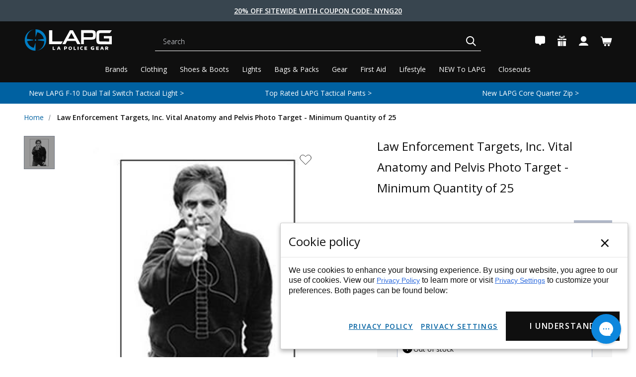

--- FILE ---
content_type: text/html; charset=UTF-8
request_url: https://lapolicegear.com/let-ant-7-anatomy-pelvis.html
body_size: 83918
content:




<!DOCTYPE html>
<html class="no-js" lang="en">
    <head><script data-cfasync="false" data-fudge="true" id="fudge-js-patch-utils" fudge-script-name="patch_utils">!function(){"use strict";try{window.performance&&performance.mark("fudge.patch_utils_js_start")}catch(r){}}();
!function(){"use strict";const t=t=>{if(!t)return t;if(t.includes("/_external/"))try{return new URL(t).searchParams.get("url")||t}catch(e){return t}return t},e=/\\"|"(?:\\"|[^"])*"|\\,|(,)/g,r=/(\[\s*)(src)(\s*[\^*$~|]?\s*=[^\]]+])/g,n=t=>{if(!t.includes("src"))return t;const n=(t=>{if(!t.includes(","))return[t];const r=Array.from(t.matchAll(e));return function(t,e){let r=[],n=0;for(let c of e)r.push(t.substring(n,c)),n=c;return r.push(t.substring(n)),r}(t,r.filter((t=>","===t[1]&&void 0!==t.index)).map((t=>t.index))).map((t=>(","===t.charAt(0)&&(t=t.slice(1)),t.trim())))})(t);return n.flatMap((t=>(t=>{if(!t.includes("src"))return[t];const e=t.replaceAll(r,"$1data-osrc$3");return e===t?[t]:[e,t]})(t))).join(", ")};(()=>{Object.defineProperty(HTMLScriptElement.prototype,"getAttribute",{value:function(e){const r=Element.prototype.getAttribute.call(this,e);try{if("src"===e){if(null===r){const t=Element.prototype.getAttribute.call(this,"data-osrc");if(null!==t)return t}return t(r)||null}return r}catch(t){return r}},configurable:!0}),Object.defineProperty(HTMLScriptElement.prototype,"src",{get:function(){const e=Element.prototype.getAttribute.call(this,"src");if(null===e){const t=Element.prototype.getAttribute.call(this,"data-osrc");if(null!==t)return t}try{return t(e)||""}catch(t){return e}},configurable:!0});const e=(t,e)=>{const r=t[e],c=r.toString();function l(t){try{return r.call(this,n(t))}catch(e){return r.call(this,t)}}l.toString=()=>c,Object.defineProperty(t,e,{value:l,configurable:!0})};e(Document.prototype,"querySelector"),e(Document.prototype,"querySelectorAll"),e(Element.prototype,"querySelector"),e(Element.prototype,"querySelectorAll")})()}();
</script>
<script data-cfasync="false" data-fudge="true" id="fudge-js-utils" fudge-script-name="utils">!function(){"use strict";try{window.performance&&performance.mark("fudge.utils_js_start")}catch(r){}}();
!function(){"use strict";const e=XMLHttpRequest.prototype.open;function t(){return{events:{},emit(e,...t){let n=this.events[e]||[];for(let e=0,i=n.length;e<i;e++)n[e](...t)},on(e,t){return this.events[e]?.push(t)||(this.events[e]=[t]),()=>{this.events[e]=this.events[e]?.filter((e=>t!==e))}}}}XMLHttpRequest.prototype.open=function(){if(this._fudge_patched)return e.apply(this,arguments);this._fudge_patched=!0,e.apply(this,arguments),(e=>{try{return new URL(e,window.location.href).hostname===window.location.hostname}catch(e){return!1}})(arguments[1])&&this.setRequestHeader("X-Fudge-Sub-Resource","true")};const n=new URLSearchParams(window.location.search).get("fudge-debug");let i="true"===n||"1"===n;i||(i=window.location.hostname.endsWith(".local")||window.location.hostname.endsWith(".fudge.city")),i&&"false"===n&&(i=!1),false&&(i=!0);const o=e=>e.split(",").map((e=>e.trim())),r=t(),d=new Set;r.on("priority_images_loaded",(e=>{d.has("priority_images_loaded")||(window.__fudge_utils__.perfMark(`priority_images_loaded.${e}`),d.add("priority_images_loaded"))}));const s={};for(const e of[]){const t=document.documentElement.clientWidth,n=[...e.preload].reverse().find((e=>t>=e.minWidth));n&&(s[e.selector]=n.count)}window.__fudge_tr_event_queue__=window.__fudge_tr_event_queue__||[];let a=window.location.host;a=a.endsWith("cf.local")||a.endsWith("fudge.local")||a.endsWith("fudge.city")?a.replace(".cf.local","").replace(".fudge.local","").replace(".fudge.city","").replaceAll("_","."):null;const l={document:Document.prototype.addEventListener},u={onNativeDCL:e=>{let t=!1;const n=()=>{t||(t=!0,document.removeEventListener("DOMContentLoaded",n),requestAnimationFrame((()=>{e()})))};["interactive","complete","loaded"].includes(document.readyState)?n():(r.on("trigger_native_dcl",n),l.document.call(document,"DOMContentLoaded",n))},debug:i,logs:[],log(...e){e.unshift(Math.round(performance.now())),window.__fudge_utils__.logs.push(e),i&&(false?console.log("[Fudge]",...e.map((e=>"string"!=typeof e&&"number"!=typeof e?JSON.stringify(e):e))):console.log("[Fudge]",...e))},perfMark(e,...t){const n=`fudge.${e}`;window.__fudge_utils__.log(n,...t),performance.mark(n)},printLogs(){window.__fudge_utils__.logs.forEach((e=>console.log(...e)))},images:{getWinningCandidate:(e,t)=>{0===t&&console.warn("Provided image width is 0");const n=o(e);if(!n.length)return null;if(1===n.length)return{src:n[0]};const i=window.devicePixelRatio,r=(d=t,n.map((e=>{const[t,...n]=e.trim().split(" ").map((e=>e.trim())),i=n.find((e=>e.endsWith("w")));if(!i)return null;const o=parseInt(i.slice(0,-1));return!o||isNaN(o)?null:{src:t,density:o/d,widthPx:o}})).filter((e=>e)).sort(((e,t)=>(e.density??1/0)-(t.density??1/0))));var d;for(let e=0;e<r.length;e++){const t=r[e],n=r[e+1];if(!n)return t;const o=n.density;if(o<i)continue;const d=t.density,s=Math.sqrt(d*o);return i<=1&&i>d||i>=s?n:t}},getSplitSrcSet:o,getWidth:(e,t)=>{const n=getComputedStyle(e),i=parseInt(n.paddingLeft),o=parseInt(n.paddingRight),r=parseInt(n.borderLeftWidth),d=parseInt(n.borderRightWidth);return Math.max(Math.round(t-i-o-r-d),0)},preloadMax:s,getMeasuredImageWidth:e=>{if(!Array.isArray(e.widths))return;const t=document.documentElement.clientWidth,n=e.widths.findIndex((([e])=>e<=t));let i;return i=-1===n?e.widths[e.widths.length-1][1]:0===n?e.widths[0][1]:e.widths[n-1][1],i},possiblePreloadCount:1,removeFudgeClasses:e=>{if(!e)return;const t=Array.from(e.classList).filter((e=>!e.startsWith("fudge-img-")));e.className=t.join(" ")},classes:{"lazy":"fudge-img-lazy","priority":"fudge-img-priority","hidden":"fudge-img-hidden","aspectRatio":"fudge-img-aspect-ratio"},addLazyloadedClass:e=>{e?.classList.add("lazyloaded")}},emitter:r,onPriorityImagesLoaded:e=>{if(d.has("priority_images_loaded"))e();else{let t=!1;const n=r.on("priority_images_loaded",(()=>{t||(t=!0,e(),n())}))}},calledEvents:d,trackEvent:async(e,t={})=>{window.__fudge_utils__.log("Track Event",e,t),window.__fudge_tr_event?window.__fudge_tr_event(e,t):window.__fudge_tr_event_queue__.push([e,t])},fixHost:e=>{if(!a)return e;if(!(e=e.trim()).length)return e;if(e.startsWith("data:"))return e;if(e.startsWith("#"))return e;try{const t=new URL(e);return t.hostname===a?(t.hostname=window.location.hostname,t.toString()):e}catch(t){return e}},originalHost:a,metadata:{...{"deviceId":"9z_YQFb-IyolnQJqUgG07","pageGroupId":"product","pageLoadId":"PzuA-zfEmnScZ9u5DfrN_","sessionId":"d8dc42a5-cd79-4e09-86e7-2039f92f8b0c","teamId":"97ba8b76-d3b1-425b-a31d-89028622fea6"},windowId:(()=>{try{let e=sessionStorage.getItem("fudge-window-id");return e||(e="eUty8NQDJqf4yl96Lmna6",sessionStorage.setItem("fudge-window-id",e)),e}catch(e){return null}})()},createNanoEvents:t,triggerNativeDCL:()=>{window.__fudge_utils__.perfMark("trigger_native_dcl"),r.emit("trigger_native_dcl")}};window.__fudge_utils__=u,window.requestIdleCallback=window.requestIdleCallback||function(e){var t=Date.now();return setTimeout((function(){e({didTimeout:!1,timeRemaining:function(){return Math.max(0,50-(Date.now()-t))}})}),1)},window.cancelIdleCallback=window.cancelIdleCallback||function(e){clearTimeout(e)};const c=[].filter((e=>null==e.x||e.x===window.devicePixelRatio));window._fudge_preload_metrics={preloadedSrcs:new Map(c.map((e=>[e.src,{native:!0,startedAt:0}]))),priorityImages:{}}}();
</script>
<script data-cfasync="false" data-fudge="true" id="fudge-js-sw-register" fudge-script-name="sw_register">!function(){"use strict";try{window.performance&&performance.mark("fudge.sw_register_js_start")}catch(r){}}();
!function(){"use strict";const e=()=>{try{let e=sessionStorage.getItem("fudge-window-id");return e||(e="eUty8NQDJqf4yl96Lmna6",sessionStorage.setItem("fudge-window-id",e)),e}catch(e){return null}};window._fudge_sw_registration=new Promise((async e=>{const t=await navigator.serviceWorker.register("/service_worker.js",{updateViaCache:"none"});if(t.active)await navigator.serviceWorker.ready,e();else if(t.installing){const a=t=>{"activated"===t.target.state&&e()};t.installing.addEventListener("statechange",a)}else await navigator.serviceWorker.ready,e()})).then((()=>{window._fudge_sw_postMessage({type:"init",metadata:{...{"deviceId":"9z_YQFb-IyolnQJqUgG07","pageGroupId":"product","pageLoadId":"PzuA-zfEmnScZ9u5DfrN_","sessionId":"d8dc42a5-cd79-4e09-86e7-2039f92f8b0c","teamId":"97ba8b76-d3b1-425b-a31d-89028622fea6"},windowId:window.__fudge_utils__?.metadata?.windowId||e()},fudgeEnabled:true})})),window._fudge_sw_postMessage=async e=>(await window._fudge_sw_registration,!!navigator.serviceWorker.controller&&(navigator.serviceWorker.controller.postMessage(e),!0))}();
</script>

<script data-cfasync="false" data-fudge="true" id="fudge-js-preload-images" fudge-script-name="preload_images">!function(){"use strict";try{window.performance&&performance.mark("fudge.preload_images_js_start")}catch(r){}}();
!function(){"use strict";const e=e=>null!==e,t=["image/png","image/jpeg","image/gif","image/svg+xml",...[]],i=new Map(t.map((e=>[e,!0]))),n=async e=>!!(e=>{const t=document.createElement("canvas");return!!t.getContext&&0==t.toDataURL(e).indexOf(`data:${e}`)})(e)||new Promise((e=>{const t=new Image,i=function(i){e("string"!=typeof i&&!(!i||"load"!==i.type)&&1===t.width)};t.onerror=i,t.onload=i,t.src="[data-uri]"})).catch((()=>!1)),a={".slide-0 .productView-image picture":[{"type":"picture","srcset":"https://lapolicegear.com/_external/?url=https%3A%2F%2Fcdn11.bigcommerce.com%2Fs-q9ptxvukwz%2Fimages%2Fstencil%2F90w%2Fproducts%2F11133%2F204659%2Flaw-enforcement-targets-inc-vital-anatomy-and-pelvis-photo-target-minimum-quantity-of-25-ant-7__54183.1603765728.jpg%3Fc%3D2&h=IWSiXW5wjx799sNTEW1SWOAVUQkrQWFtA7YWSTGRMjo=","sources":[{"srcset":"https://lapolicegear.com/_external/?url=https%3A%2F%2Fcdn11.bigcommerce.com%2Fs-q9ptxvukwz%2Fimages%2Fstencil%2F800w%2Fproducts%2F11133%2F204659%2Flaw-enforcement-targets-inc-vital-anatomy-and-pelvis-photo-target-minimum-quantity-of-25-ant-7__54183.1603765728.jpg%3Fc%3D2&h=1-NYXIHKn6LngdvcvihxgV2Wu6IJGjoydRThdfmYyfM=","media":"(min-width: 1600px) and (min-resolution: 2dppx)","type":null,"dimensions":{"width":90,"height":97}},{"srcset":"https://lapolicegear.com/_external/?url=https%3A%2F%2Fcdn11.bigcommerce.com%2Fs-q9ptxvukwz%2Fimages%2Fstencil%2F400w%2Fproducts%2F11133%2F204659%2Flaw-enforcement-targets-inc-vital-anatomy-and-pelvis-photo-target-minimum-quantity-of-25-ant-7__54183.1603765728.jpg%3Fc%3D2&h=IScOiZZ0eP2OwCmPE8pwFauuLy1eonC573xGtOJB3cQ=","media":"(min-width: 1600px)","type":null,"dimensions":{"width":90,"height":97}},{"srcset":"https://lapolicegear.com/_external/?url=https%3A%2F%2Fcdn11.bigcommerce.com%2Fs-q9ptxvukwz%2Fimages%2Fstencil%2F600w%2Fproducts%2F11133%2F204659%2Flaw-enforcement-targets-inc-vital-anatomy-and-pelvis-photo-target-minimum-quantity-of-25-ant-7__54183.1603765728.jpg%3Fc%3D2&h=-MFpgrzEoSvDvEPFPsRUOoBTPJsFkAxtbPyN4vM1yaU=","media":"(min-width: 1200px) and (min-resolution: 2dppx)","type":null,"dimensions":{"width":90,"height":97}},{"srcset":"https://lapolicegear.com/_external/?url=https%3A%2F%2Fcdn11.bigcommerce.com%2Fs-q9ptxvukwz%2Fimages%2Fstencil%2F300w%2Fproducts%2F11133%2F204659%2Flaw-enforcement-targets-inc-vital-anatomy-and-pelvis-photo-target-minimum-quantity-of-25-ant-7__54183.1603765728.jpg%3Fc%3D2&h=FZWvAupPUGrWNQ-PfXBLyk7uLs5kvXkl68Aog5hMsI4=","media":"(min-width: 1200px)","type":null,"dimensions":{"width":90,"height":97}},{"srcset":"https://lapolicegear.com/_external/?url=https%3A%2F%2Fcdn11.bigcommerce.com%2Fs-q9ptxvukwz%2Fimages%2Fstencil%2F400w%2Fproducts%2F11133%2F204659%2Flaw-enforcement-targets-inc-vital-anatomy-and-pelvis-photo-target-minimum-quantity-of-25-ant-7__54183.1603765728.jpg%3Fc%3D2&h=IScOiZZ0eP2OwCmPE8pwFauuLy1eonC573xGtOJB3cQ=","media":"(min-width: 768px) and (min-resolution: 2dppx)","type":null,"dimensions":{"width":90,"height":97}},{"srcset":"https://lapolicegear.com/_external/?url=https%3A%2F%2Fcdn11.bigcommerce.com%2Fs-q9ptxvukwz%2Fimages%2Fstencil%2F200w%2Fproducts%2F11133%2F204659%2Flaw-enforcement-targets-inc-vital-anatomy-and-pelvis-photo-target-minimum-quantity-of-25-ant-7__54183.1603765728.jpg%3Fc%3D2&h=nYya_81EuTEe0BVgryD8Ofww5LF6hP5B_KrKGMZzyfI=","media":"(min-width: 768px)","type":null,"dimensions":{"width":90,"height":97}},{"srcset":"https://lapolicegear.com/_external/?url=https%3A%2F%2Fcdn11.bigcommerce.com%2Fs-q9ptxvukwz%2Fimages%2Fstencil%2F300w%2Fproducts%2F11133%2F204659%2Flaw-enforcement-targets-inc-vital-anatomy-and-pelvis-photo-target-minimum-quantity-of-25-ant-7__54183.1603765728.jpg%3Fc%3D2&h=FZWvAupPUGrWNQ-PfXBLyk7uLs5kvXkl68Aog5hMsI4=","media":"(min-width: 200px) and (min-resolution: 2dppx)","type":null,"dimensions":{"width":90,"height":97}},{"srcset":"https://lapolicegear.com/_external/?url=https%3A%2F%2Fcdn11.bigcommerce.com%2Fs-q9ptxvukwz%2Fimages%2Fstencil%2F150w%2Fproducts%2F11133%2F204659%2Flaw-enforcement-targets-inc-vital-anatomy-and-pelvis-photo-target-minimum-quantity-of-25-ant-7__54183.1603765728.jpg%3Fc%3D2&h=u6A9H-B0OovG3uIU3o-bYGTNEcW8sUD1ktdCYuwOR8k=","media":"(min-width: 200px)","type":null,"dimensions":{"width":90,"height":97}}],"dimensions":{"width":90,"height":97}}]},r=e=>{const t=e.sources.find((e=>{return!(e.type&&(t=e.type,!i.get(t)))&&!(e.media&&!window.matchMedia(e.media).matches);var t}));return t?.srcset||e.srcset},o=e=>"picture"===e.type?r(e):"missing-srcset"===e.type?null:e.srcset,s={".slide-0 .productView-image picture":{"widths":[[2560,625],[1398,624],[1396,623],[1395,622],[1393,621],[1391,620],[1389,619],[1387,618],[1385,617],[1384,616],[1382,615],[1380,614],[1378,613],[1376,612],[1375,611],[1373,610],[1371,609],[1369,608],[1367,607],[1365,606],[1364,605],[1362,604],[1360,603],[1358,602],[1356,601],[1355,600],[1353,599],[1351,598],[1349,597],[1347,596],[1345,595],[1344,594],[1342,593],[1340,592],[1338,591],[1336,590],[1335,589],[1333,588],[1331,587],[1329,586],[1327,585],[1325,584],[1324,583],[1322,582],[1320,581],[1318,580],[1316,579],[1315,578],[1313,577],[1311,576],[1309,575],[1307,574],[1305,573],[1304,572],[1302,571],[1300,570],[1298,569],[1296,568],[1295,567],[1293,566],[1291,565],[1289,564],[1288,563],[1286,562],[1284,561],[1283,560],[1281,559],[1279,558],[1277,557],[1276,556],[1274,555],[1272,554],[1270,553],[1269,552],[1267,551],[1265,550],[1264,549],[1262,548],[1260,547],[1258,546],[1257,545],[1255,544],[1253,543],[1251,542],[1250,541],[1248,540],[1246,539],[1245,538],[1243,537],[1241,536],[1239,535],[1238,534],[1236,533],[1234,532],[1232,531],[1231,530],[1229,529],[1227,528],[1226,527],[1224,526],[1222,525],[1220,524],[1219,523],[1217,522],[1215,521],[1213,520],[1212,519],[1210,518],[1208,517],[1207,516],[1205,515],[1203,514],[1201,513],[1200,512],[1198,511],[1196,510],[1194,509],[1193,508],[1191,507],[1189,506],[1188,505],[1186,504],[1184,503],[1182,502],[1181,501],[1179,500],[1177,499],[1175,498],[1174,497],[1172,496],[1170,495],[1169,494],[1167,493],[1165,492],[1163,491],[1162,490],[1160,489],[1158,488],[1156,487],[1155,486],[1153,485],[1151,484],[1150,483],[1148,482],[1146,481],[1144,480],[1143,479],[1141,478],[1139,477],[1137,476],[1136,475],[1134,474],[1132,473],[1131,472],[1129,471],[1127,470],[1125,469],[1124,468],[1122,467],[1120,466],[1118,465],[1117,464],[1115,463],[1113,462],[1112,461],[1110,460],[1108,459],[1106,458],[1105,457],[1103,456],[1101,455],[1099,454],[1098,453],[1096,452],[1094,451],[1093,450],[1091,449],[1089,448],[1087,447],[1086,446],[1084,445],[1082,444],[1080,443],[1079,442],[1077,441],[1075,440],[1074,439],[1072,438],[1070,437],[1068,436],[1067,435],[1065,434],[1063,433],[1061,432],[1060,431],[1059,430],[1058,429],[1057,428],[1056,427],[1055,426],[1054,425],[1053,424],[1052,423],[1051,422],[1050,421],[1049,420],[1048,419],[1046,418],[1045,417],[1043,416],[1041,415],[1040,414],[1038,413],[1036,412],[1035,411],[1033,410],[1031,409],[1030,408],[1028,407],[1026,406],[1025,405],[1023,404],[1021,403],[1020,402],[1018,401],[1016,400],[1015,399],[1013,398],[1011,397],[1010,396],[1008,395],[1006,394],[1005,393],[1003,392],[1001,391],[1000,390],[998,389],[996,388],[995,387],[993,386],[991,502],[990,501],[988,500],[986,499],[985,498],[983,497],[981,496],[979,495],[978,494],[976,493],[974,492],[972,491],[971,490],[969,489],[967,488],[966,487],[964,486],[962,485],[960,484],[959,483],[957,482],[955,481],[953,480],[952,479],[950,478],[948,477],[947,476],[945,475],[943,474],[941,473],[940,472],[938,471],[936,470],[934,469],[933,468],[931,467],[929,466],[928,465],[926,464],[924,463],[922,462],[921,461],[919,460],[917,459],[915,458],[914,457],[913,456],[912,455],[911,454],[910,453],[909,452],[908,451],[907,450],[906,449],[905,448],[904,447],[903,446],[902,445],[901,444],[900,443],[899,442],[898,441],[897,440],[896,439],[894,438],[893,437],[891,436],[889,435],[888,434],[886,433],[884,432],[883,431],[881,430],[879,429],[878,428],[876,427],[874,426],[873,425],[871,424],[869,423],[868,422],[866,421],[864,420],[863,419],[861,418],[859,417],[858,416],[856,415],[854,414],[853,413],[851,412],[849,411],[848,410],[846,409],[844,408],[843,407],[841,406],[839,405],[838,404],[836,403],[834,402],[833,401],[831,400],[829,399],[828,398],[826,397],[824,396],[823,395],[821,394],[819,393],[818,392],[816,391],[814,390],[813,389],[811,388],[809,387],[808,386],[806,385],[804,384],[803,383],[801,382],[799,381],[798,380],[796,379],[794,378],[793,377],[791,376],[789,375],[788,374],[786,373],[784,372],[783,371],[781,370],[779,369],[778,368],[776,367],[774,366],[773,365],[771,364],[769,363],[768,362],[767,719],[766,718],[765,717],[764,716],[763,715],[762,714],[761,713],[760,712],[759,711],[758,710],[757,709],[756,708],[755,707],[754,706],[753,705],[752,704],[751,703],[750,702],[749,701],[748,700],[747,699],[746,698],[745,697],[744,696],[743,695],[742,694],[741,693],[740,692],[739,691],[738,690],[737,689],[736,688],[735,687],[734,686],[733,685],[732,684],[731,683],[730,682],[729,681],[728,680],[727,679],[726,678],[725,677],[724,676],[723,675],[722,674],[721,673],[720,672],[719,671],[718,670],[717,669],[716,668],[715,667],[714,666],[713,665],[712,664],[711,663],[710,662],[709,661],[708,660],[707,659],[706,658],[705,657],[704,656],[703,655],[702,654],[701,653],[700,652],[699,651],[698,650],[697,649],[696,648],[695,647],[694,646],[693,645],[692,644],[691,643],[690,642],[689,641],[688,640],[687,639],[686,638],[685,637],[684,636],[683,635],[682,634],[681,633],[680,632],[679,631],[678,630],[677,629],[676,628],[675,627],[674,626],[673,625],[672,624],[671,623],[670,622],[669,621],[668,620],[667,619],[666,618],[665,617],[664,616],[663,615],[662,614],[661,613],[660,612],[659,611],[658,610],[657,609],[656,608],[655,607],[654,606],[653,605],[652,604],[651,603],[650,602],[649,601],[648,600],[647,599],[646,598],[645,597],[644,596],[643,595],[642,594],[641,593],[640,592],[639,591],[638,590],[637,589],[636,588],[635,587],[634,586],[633,585],[632,584],[631,583],[630,582],[629,581],[628,580],[627,579],[626,578],[625,577],[624,576],[623,575],[622,574],[621,573],[620,572],[619,571],[618,570],[617,569],[616,568],[615,567],[614,566],[613,565],[612,564],[611,563],[610,562],[609,561],[608,560],[607,559],[606,558],[605,557],[604,556],[603,555],[602,554],[601,553],[600,552],[599,551],[598,550],[597,549],[596,548],[595,547],[594,546],[593,545],[592,544],[591,543],[590,542],[589,541],[588,540],[587,539],[586,538],[585,537],[584,536],[583,535],[582,534],[581,533],[580,532],[579,531],[578,530],[577,529],[576,528],[575,527],[574,526],[573,525],[572,524],[571,523],[570,522],[569,521],[568,520],[567,519],[566,518],[565,517],[564,516],[563,515],[562,514],[561,513],[560,512],[559,511],[558,510],[557,509],[556,508],[555,507],[554,506],[553,505],[552,504],[551,503],[550,502],[549,501],[548,500],[547,499],[546,498],[545,497],[544,496],[543,495],[542,494],[541,493],[540,492],[539,491],[538,490],[537,489],[536,488],[535,487],[534,486],[533,485],[532,484],[531,483],[530,482],[529,481],[528,480],[527,479],[526,478],[525,477],[524,476],[523,475],[522,474],[521,473],[520,472],[519,471],[518,470],[517,469],[516,468],[515,467],[514,466],[513,465],[512,464],[511,463],[510,462],[509,461],[508,460],[507,459],[506,458],[505,457],[504,456],[503,455],[502,454],[501,453],[500,452],[499,451],[498,450],[497,449],[496,448],[495,447],[494,446],[493,445],[492,444],[491,443],[490,442],[489,441],[488,440],[487,439],[486,438],[485,437],[484,436],[483,435],[482,434],[481,433],[480,432],[479,431],[478,430],[477,429],[476,428],[475,427],[474,426],[473,425],[472,424],[471,423],[470,422],[469,421],[468,420],[467,419],[466,418],[465,417],[464,416],[463,415],[462,414],[461,413],[460,412],[459,411],[458,410],[457,409],[456,408],[455,407],[454,406],[453,405],[452,404],[451,403],[450,402],[449,401],[448,400],[447,399],[446,398],[445,397],[444,396],[443,395],[442,394],[441,393],[440,392],[439,391],[438,390],[437,389],[436,388],[435,387],[434,386],[433,385],[432,384],[431,383],[430,382],[429,381],[428,380],[427,379],[426,378],[425,377],[424,376],[423,375],[422,374],[421,373],[420,372],[419,371],[418,370],[417,369],[416,368],[415,367],[414,366],[413,365],[412,364],[411,363],[410,362],[409,361],[408,360],[407,359],[406,358],[405,357],[404,356],[403,355],[402,354],[401,353],[400,352],[399,351],[398,350],[397,349],[396,348],[395,347],[394,346],[393,345],[392,344],[391,343],[390,342],[389,341],[388,340],[387,339],[386,338],[385,337],[384,336],[383,335],[382,334],[381,333],[380,332],[379,331],[378,330],[377,329],[376,328],[375,327],[374,326],[373,325],[372,324],[371,323],[370,322],[369,321],[368,320],[367,319],[366,318],[365,317],[364,316],[363,315],[362,314],[361,313],[360,312],[359,311],[358,310],[357,309],[356,308],[355,307],[354,306],[353,305],[352,304],[351,303],[350,302],[349,301],[348,300],[347,299],[346,298],[345,297],[344,296],[343,295],[342,294],[341,293],[340,292],[339,291],[338,290],[337,289],[336,288],[335,287],[334,286],[333,285],[332,284],[331,283],[330,282],[329,281],[328,280],[327,279],[326,278],[325,277],[324,276],[323,275],[322,274],[321,273],[320,272]],"maxDensity":null,"preload":null}};window._fudge_preload={sizes:s,srcs:a,srcsetsToPreload:[]},window.__fudge_utils__.log("Preload Data",window._fudge_preload);let d=0;const c=e=>new Promise((t=>{const i=d;d++;let n=null;try{const a=new URL(e,window.location.href).href;window.__fudge_utils__.perfMark(`preload_image.${i}.start`,a),window._fudge_preload_metrics.preloadedSrcs.set(a,{startedAt:performance.now()}),n=()=>{const e=window._fudge_preload_metrics.preloadedSrcs.get(a);e&&(e.finishedAt=performance.now()),t()}}catch(e){}const a=document.createElement("link");a.rel="preload",a.as="image",a.setAttribute("fetchpriority","high"),a.onload=n,a.onerror=n,a.href=e,document.head.append(a)})),{getSplitSrcSet:l,getWinningCandidate:_,getMeasuredImageWidth:u,preloadMax:g}=window.__fudge_utils__.images;!async function(){const t=e=>{clearTimeout(r),window.__fudge_utils__.emitter.emit("priority_images_loaded",e)},r=setTimeout((()=>t("timeout")),1e3),d=[];await(async e=>{e=[...new Set(e)];for(const t of e)i.set(t,await n(t))})(d),window._fudge_preload.srcsetsToPreload=Object.values(a).flatMap((e=>e.map(o))).filter(e),await Promise.all(Object.keys(a).map((e=>(async e=>{const t=s[e];if(!t)return void window.__fudge_utils__.trackEvent("image_preload_bail",{reason:"no_sizes"});const i=a[e];if(!i?.length)return void window.__fudge_utils__.trackEvent("image_preload_bail",{reason:"no_images"});const n=u(t);if(null==n)return void window.__fudge_utils__.trackEvent("image_preload_bail",{reason:"image_hidden"});const r=g[e]??1;await Promise.all(i.slice(0,r).map((e=>{const t=o(e);if(!t)return;const i=l(t);if(1===i.length)return c(i[0].split(" ")[0].trim());if(i.length&&i.every((e=>e.endsWith("x")))){const e=window.devicePixelRatio,t=i.map((e=>{const[t,i]=e.split(" ").slice(0,2);if(i.endsWith("x"))return{src:t,density:parseFloat(i.replace("x",""))}})).find((t=>{if(t)return t.density>=e}));if(t)return c(t.src)}const a=_(t,n);return a?c(a.src):void 0})))})(e).catch((()=>{})))));const w=window._fudge_preload_metrics.preloadedSrcs.size;w>0&&window.__fudge_utils__.trackEvent("image_preload",{count:w}),t("all_loaded")}()}();
</script>
<style data-fudge="true">.fudge-img-hidden { opacity: 0 !important; font-size: 0 !important; } .fudge-img-lazy:not([src]):not([srcset]), .fudge-img-priority:not([src]):not([srcset]) {opacity: 0 !important;}</style><script data-cfasync="false" data-fudge="true" id="fudge-js-load-images" fudge-script-name="load_images">!function(){"use strict";try{window.performance&&performance.mark("fudge.load_images_js_start")}catch(r){}}();
!function(){"use strict";const{getWinningCandidate:t,getWidth:e,preloadMax:r,getMeasuredImageWidth:s,classes:n}=window.__fudge_utils__.images,i=new Set,o=new Map,a=t=>{if("PICTURE"===t.parentElement?.tagName)return t.parentElement},d=(t,e,r)=>{o.get(t)!==e&&(t.setAttribute("sizes",e+"px"),u(r,(t=>{t.setAttribute("sizes",e+"px")})),o.set(t,e))},c=new ResizeObserver((t=>{for(const r of t){const t=r.target;if(null==t.offsetParent)continue;const s=a(t),n=e(t,r.contentRect.width);if(i.has(t)){const e=t.getAttribute("data-srcset");if(w(e,s,n,!0)){c.unobserve(t),b(t,s,n,!0);continue}}const u=o.get(t);null!=u&&n&&u!==n&&d(t,n,s)}})),u=(t,e)=>{if(!t)return;const r=Array.from(t.querySelectorAll("source"));for(const t of r)e(t)},l=new IntersectionObserver((t=>{for(const r of t){const t=r.target;if(i.has(t)&&r.intersectionRatio>0){const s=e(t,r.boundingClientRect.width),n=a(t);w(t.getAttribute("data-srcset"),n,s,!0)&&(l.unobserve(t),b(t,n,s,!0))}}}));window.__fudge_priority_srcs=[];const g=t=>{const e=window.__fudge_priority_srcs.indexOf(t);-1!==e&&window.__fudge_priority_srcs.splice(e,1),window.__fudge_utils__.emitter.emit("on_load",t)};let f=0;const m=(t,e)=>{f++;const r=f.toString();t.dataset.fudgeId=r,window.__fudge_priority_srcs.push(r);const s=e=>{if(!window._fudge_preload)return;const{srcsetsToPreload:s}=window._fudge_preload,n=t.currentSrc||t.src;if(!n)return;const i=new URL(n,window.location.href).toString(),o=window._fudge_preload_metrics;if(o.preloadedSrcs.has(i))o.priorityImages[r]={imageId:r,hit:!0,src:n,loadError:e};else{const t=s.some((t=>t.includes(n)));o.priorityImages[r]={imageId:r,hit:!1,src:n,missReason:t?"wrong_size":"no_preload",loadError:e}}};t.addEventListener("load",(()=>{s(!1),g(r)})),t.addEventListener("error",(()=>{s(!0),g(r)}));const n=JSON.stringify({type:"image",wasPrioritized:!0});t.dataset.fudgeMetadata=n,e&&(e.dataset.fudgeMetadata=n),u(e,(t=>{t.dataset.fudgeMetadata=n}))};window.__fudgeLoadImageNatively=t=>{const e=t.previousElementSibling;e&&m(e,null)};const w=(t,e,r,s)=>{const n=Array.from(e?.querySelectorAll("source")||[]),i=e&&n.some((t=>t.hasAttribute("data-srcset")));return!(s&&(t||i)&&!r)&&s};let _=0;const b=(t,r,s,n)=>{window.__fudge_utils__.perfMark(`load_image.${_}`),_++;const o=t.getAttribute("data-src"),a=t.getAttribute("data-srcset"),g=w(a,r,s,n);if(c.observe(t),!g)return i.add(t),void l.observe(t);i.delete(t),m(t,r);let f=!1;t.addEventListener("load",(()=>{f||(requestAnimationFrame((()=>{const s=e(t,t.offsetWidth);d(t,s,r)})),f=!0)})),a&&(t.setAttribute("sizes",s+"px"),t.setAttribute("srcset",a)),o&&t.setAttribute("src",o),t.removeAttribute("data-srcset"),t.removeAttribute("data-src"),u(r,(t=>{const e=t.getAttribute("data-srcset"),r=t.getAttribute("data-src");e?(t.setAttribute("sizes",s+"px"),t.setAttribute("srcset",e),t.removeAttribute("data-srcset")):r&&(t.setAttribute("src",r),t.removeAttribute("data-src"))}))},p={...r};window.__fudgeLoadImage=(t,r)=>{let i=t.previousElementSibling;if(!i)return;let o,a,d=null;if("PICTURE"===i.parentElement?.tagName&&(d=i.parentElement),null!=r){const t=p[r];if(null!=t){if(t<=0)return i.classList.remove(n.priority),void i.classList.add(n.lazy);p[r]=t-1}}if(window._fudge_preload?.sizes&&r){const t=window._fudge_preload.sizes[r];if(t){const e=s(t);"number"==typeof e?o=e:null===e&&(o="hidden")}}let c=!1;null!=o?"hidden"!==o&&(a=o,c=!0):(c=null!=i.offsetParent,c&&(a=e(i,i.offsetWidth))),b(i,d,a,c)};const h=new Set,A=new ResizeObserver((t=>{for(const e of t)S(e.target,e.contentRect.width)})),y=new Map,v=[180,360,540,720,900,1080,1296,1512,1728,1944,2160],I=/url\((?!['"]?(?:data):)['"]?([^'"\)]*)['"]?\)/i,S=async(r,s)=>{const n=Math.random();y.set(r,n),_++;let i=r.getAttribute("data-bgset");if(!i){const t=window.getComputedStyle(r).backgroundImage;if(t){const e=I.exec(t);if(e){const t=(t=>{if(t.pathname.startsWith("/hubfs")&&(t.pathname=`/hs-fs${t.pathname}`),t.pathname.startsWith("/hs-fs"))return v.map((e=>(t.searchParams.set("width",e.toString()),t.searchParams.delete("height"),`${t.toString()} ${e}w`)))})(new URL(e[1],r.baseURI));t&&(i=t.join(", "),r.setAttribute("data-bgset",i))}}}if(!i)return;if(h.has(r)||(h.add(r),A.observe(r)),!s)return;const o=e(r,s),a=t(i,o);if(!a)return;const d=`url(${a.src})`;var c;r.style.backgroundImage!==d&&(r.style.backgroundImage.trim().length&&(await(c=a.src,new Promise(((t,e)=>{const r=new Image;r.onload=t,r.onerror=e,r.src=c}))),y.get(r)!==n)||(r.style.backgroundImage=d,"0"===getComputedStyle(r).opacity&&(r.style.opacity="1"),y.delete(r)))};window.__fudgeLoadBackgroundImage=t=>{const e=t.previousElementSibling;e&&S(e,e.offsetWidth)}}();
</script>

        <title>Law Enforcement Targets, Inc. Vital Anatomy and Pelvis Photo Target
        </title>
        <link rel="dns-prefetch preconnect" href="https://cdn11.bigcommerce.com/s-q9ptxvukwz" crossorigin><link rel="dns-prefetch preconnect" href="https://fonts.googleapis.com/" crossorigin><link rel="dns-prefetch preconnect" href="https://fonts.gstatic.com/" crossorigin>
        <meta property="product:price:amount" content="2.99" /><meta property="product:price:currency" content="USD" /><meta property="og:url" content="https://lapolicegear.com/let-ant-7-anatomy-pelvis.html" /><meta property="og:site_name" content="LA Police Gear" /><meta name="description" content="The Law Enforcement Targets Vital Anatomy and Pelvis Photo Target is black &amp; white with the heart, brain, lungs, spine and pelvic bone defined."><link rel='canonical' href='https://lapolicegear.com/let-ant-7-anatomy-pelvis.html' /><meta name='platform' content='bigcommerce.stencil' /><meta property="og:type" content="product" />
<meta property="og:title" content="Law Enforcement Targets, Inc. Vital Anatomy and Pelvis Photo Target - Minimum Quantity of 25" />
<meta property="og:description" content="The Law Enforcement Targets Vital Anatomy and Pelvis Photo Target is black &amp; white with the heart, brain, lungs, spine and pelvic bone defined." />
<meta property="og:image" content="https://cdn11.bigcommerce.com/s-q9ptxvukwz/products/11133/images/204659/law-enforcement-targets-inc-vital-anatomy-and-pelvis-photo-target-minimum-quantity-of-25-ant-7__54183.1603765728.386.513.jpg?c=2" />
<meta property="og:availability" content="oos" />
<meta property="pinterest:richpins" content="enabled" />
        
        <link data-stencil-stylesheet href="https://lapolicegear.com/_external/?url=https%3A%2F%2Fcdn11.bigcommerce.com%2Fs-q9ptxvukwz%2Fstencil%2F0d843bb0-ce2e-013e-3716-0ebc33e90bd1%2Fe%2Fb1de70d0-933a-013e-7512-2603078e3171%2Fcss%2Fglobal-elements-3ff66640-d52f-013e-89a9-7e823c6b477a.css&h=yOumd6gmyP7shY1ySMNKZhnO3TvWpRGrBqSWEK9aU3s=" rel="stylesheet"><link data-stencil-stylesheet="" rel="stylesheet" href="https://cdn11.bigcommerce.com/s-q9ptxvukwz/stencil/0d843bb0-ce2e-013e-3716-0ebc33e90bd1/e/b1de70d0-933a-013e-7512-2603078e3171/css/global-elements-3ff66640-d52f-013e-89a9-7e823c6b477a.css" type="disabled">
         
        <script src="https://lapolicegear.com/_external/?url=https%3A%2F%2Fajax.googleapis.com%2Fajax%2Flibs%2Fjquery%2F3.5.1%2Fjquery.min.js&h=FToKgEZ27-IflatPEiZRh26gDRHFGEagbwfjVpEkwLU=" class="mw-prefetch" data-osrc="https://ajax.googleapis.com/ajax/libs/jquery/3.5.1/jquery.min.js"></script>
<script>
  var _0xbd31=["\x6C\x61\x7A\x79","\x6C\x61\x7A\x79\x6C\x6F\x61\x64\x69\x6E\x67","\x6C\x61\x7A\x79\x6C\x6F\x61\x64\x65\x64","\x73\x72\x63","\x73\x72\x63\x73\x65\x74","\x77\x69\x64\x74\x68\x73","\x75\x73\x65\x72\x41\x67\x65\x6E\x74","\x74\x65\x73\x74","\x67\x65\x74\x54\x69\x6D\x65","\x73\x63\x72\x6F\x6C\x6C","\x72\x65\x6D\x6F\x76\x65\x45\x76\x65\x6E\x74\x4C\x69\x73\x74\x65\x6E\x65\x72","\x66\x6F\x72\x45\x61\x63\x68","\x66\x69\x72\x73\x74\x5F\x73\x63\x72\x6F\x6C\x6C","\x63\x6C\x69\x63\x6B","\x66\x69\x72\x73\x74\x5F\x63\x6C\x69\x63\x6B","\x6D\x6F\x75\x73\x65\x5F\x6D\x6F\x76\x65","\x61\x64\x64\x45\x76\x65\x6E\x74\x4C\x69\x73\x74\x65\x6E\x65\x72","\x6D\x6F\x75\x73\x65\x6D\x6F\x76\x65","\x70\x75\x73\x68","\x69\x6D\x67","\x2E","\x73\x65\x6C\x65\x63\x74\x6F\x72","\x63\x6C\x61\x73\x73","","\x63\x61\x6C\x6C\x62\x61\x63\x6B","\x70\x61\x67\x65\x59\x4F\x66\x66\x73\x65\x74","\x3A\x76\x69\x73\x69\x62\x6C\x65","\x69\x73","\x74\x6F\x70","\x6F\x66\x66\x73\x65\x74","\x69\x6E\x6E\x65\x72\x48\x65\x69\x67\x68\x74","\x74\x79\x70\x65","\x6F\x6E\x65\x74\x69\x6D\x65","\x73\x70\x6C\x69\x63\x65","\x65\x61\x63\x68","\x64\x61\x74\x61\x73\x65\x74","\x7B\x77\x69\x64\x74\x68\x7D","\x69\x6E\x63\x6C\x75\x64\x65\x73","\x72\x65\x70\x6C\x61\x63\x65","\x20","\x77","\x70\x61\x72\x73\x65","\x2C","\x6A\x6F\x69\x6E","\x73\x70\x6C\x69\x74","\x74\x72\x69\x6D","\x6C\x65\x6E\x67\x74\x68","\x6F\x66\x66\x73\x65\x74\x57\x69\x64\x74\x68","\x61\x74\x74\x72\x69\x62\x75\x74\x65\x73","\x6F\x70\x74\x69\x6F\x6E\x73","\x62\x61\x63\x6B\x67\x72\x6F\x75\x6E\x64\x49\x6D\x61\x67\x65","\x73\x74\x79\x6C\x65","\x75\x72\x6C\x28\x27","\x27\x29","\x72\x65\x6D\x6F\x76\x65","\x63\x6C\x61\x73\x73\x4C\x69\x73\x74","\x6C\x6F\x61\x64\x65\x64","\x61\x64\x64\x43\x6C\x61\x73\x73","\x64\x61\x74\x61\x2D\x73\x72\x63","\x72\x65\x6D\x6F\x76\x65\x41\x74\x74\x72\x69\x62\x75\x74\x65","\x72\x65\x73\x69\x7A\x65","\x6F\x72\x69\x65\x6E\x74\x61\x74\x69\x6F\x6E\x43\x68\x61\x6E\x67\x65","\x44\x4F\x4D\x43\x6F\x6E\x74\x65\x6E\x74\x4C\x6F\x61\x64\x65\x64","\x6C\x61\x7A\x79\x6C\x6F\x61\x64","\x69\x6D\x61\x67\x65\x73","\x66\x75\x6E\x63\x74\x69\x6F\x6E","\x6A\x71\x75\x65\x72\x79","\x66\x69\x6C\x65\x73","\x73\x63\x72\x69\x70\x74","\x73\x75\x62\x73\x74\x72\x69\x6E\x67","\x72\x61\x6E\x64\x6F\x6D","\x64\x65\x6C\x61\x79","\x6C\x6F\x61\x64\x69\x6E\x67","\x75\x73\x65\x72","\x69\x6E\x74\x65\x72\x61\x63\x74\x69\x6F\x6E","\x6D\x6F\x75\x73\x65\x4D\x6F\x76\x65","\x66\x69\x72\x73\x74\x53\x63\x72\x6F\x6C\x6C","\x66\x69\x72\x73\x74\x43\x6C\x69\x63\x6B","\x6D\x6F\x75\x73\x65","\x70\x72\x6F\x6D\x69\x73\x65\x73","\x67\x65\x74","\x6E\x61\x6D\x65","\x77\x69\x6E\x64\x6F\x77","\x61\x64\x64","\x63\x61\x6E\x63\x65\x6C","\x73\x74\x61\x72\x74","\x6D\x6F\x62\x69\x6C\x65","\x64\x65\x73\x6B\x74\x6F\x70","\x74\x69\x6D\x65\x72\x73","\x63\x72\x65\x61\x74\x65\x45\x6C\x65\x6D\x65\x6E\x74","\x61\x73\x79\x6E\x63","\x6B\x65\x79\x73","\x68\x61\x73\x4F\x77\x6E\x50\x72\x6F\x70\x65\x72\x74\x79","\x73\x65\x74\x41\x74\x74\x72\x69\x62\x75\x74\x65","\x6F\x6E\x6C\x6F\x61\x64","\x6F\x6E\x65\x72\x72\x6F\x72","\x61\x70\x70\x65\x6E\x64","\x68\x65\x61\x64","\x6C\x69\x6E\x6B","\x68\x72\x65\x66","\x72\x65\x6C","\x73\x74\x79\x6C\x65\x73\x68\x65\x65\x74","\x74\x65\x78\x74\x2F\x63\x73\x73","\x6D\x65\x64\x69\x61","\x61\x6C\x6C","\x75\x6E\x64\x65\x66\x69\x6E\x65\x64","\x6F\x62\x6A\x65\x63\x74","\x6C\x6F\x61\x64","\x64\x65\x66\x61\x75\x6C\x74","\x69\x73\x41\x72\x72\x61\x79","\x70\x72\x6F\x6D\x69\x73\x65","\x70\x72\x6F\x63\x65\x73\x73","\x6B\x6C\x61\x76\x69\x79\x6F","\x23\x62\x6C\x6F\x63\x6B\x2D\x66\x65\x61\x74\x75\x72\x65\x64\x2D\x63\x6F\x6C\x6C\x65\x63\x74\x69\x6F\x6E\x2D\x30","\x61\x64\x64\x41\x66\x74\x65\x72"];let delay_loading_scripts=true;const __optimize=(function(_0xe380x3){const _0xe380x4={'\x66\x69\x6C\x65\x73':{},'\x70\x72\x6F\x6D\x69\x73\x65\x73':{}};const _0xe380x5=(/Android|webOS|iPhone|iPad|iPod|BlackBerry|IEMobile|Opera Mini/i[_0xbd31[7]](navigator[_0xbd31[6]]));const _0xe380x6=(function(){let _0xe380x7=0;function _0xe380x8(){_0xe380x7=  new Date()[_0xbd31[8]]()}function _0xe380x9(){return  new Date()[_0xbd31[8]]()- _0xe380x7}return {start:_0xe380x8,get:_0xe380x9}})();const _0xe380xa=(function(){const _0xe380xb={first_scroll:[],first_click:[],mouse_move:[]};const _0xe380xc=function(){document[_0xbd31[10]](_0xbd31[9],_0xe380xc);_0xe380xb[_0xbd31[12]][_0xbd31[11]](function(_0xe380xd){_0xe380xd()})};const _0xe380xe=function(){document[_0xbd31[10]](_0xbd31[13],_0xe380xe);_0xe380xb[_0xbd31[14]][_0xbd31[11]](function(_0xe380xd){_0xe380xd()})};const _0xe380xf=function(){document[_0xbd31[10]](_0xbd31[13],_0xe380xf);_0xe380xb[_0xbd31[15]][_0xbd31[11]](function(_0xe380xd){_0xe380xd()})};document[_0xbd31[16]](_0xbd31[9],_0xe380xc);document[_0xbd31[16]](_0xbd31[13],_0xe380xe);document[_0xbd31[16]](_0xbd31[17],_0xe380xf);return {firstClick:function(_0xe380xd){_0xe380xb[_0xbd31[14]][_0xbd31[18]](_0xe380xd)},firstScroll:function(_0xe380xd){_0xe380xb[_0xbd31[12]][_0xbd31[18]](_0xe380xd)},mouseMove:function(_0xe380xd){_0xe380xb[_0xbd31[15]][_0xbd31[18]](_0xe380xd)}}})();const _0xe380x10=(function(){const _0xe380xb=[];function _0xe380x11(_0xe380x12){_0xe380xb[_0xbd31[18]]({type:_0xbd31[19],selector:`${_0xbd31[20]}${_0xe380x12[_0xbd31[22]][_0xbd31[21]]}${_0xbd31[23]}`,options:_0xe380x12,onetime:false});_0xe380x15()}function _0xe380xd(_0xe380x13,_0xe380xd,_0xe380x14){_0xe380xb[_0xbd31[18]]({type:_0xbd31[24],selector:_0xe380x13,callback:_0xe380xd,onetime:_0xe380x14?_0xe380x14:true});_0xe380x15()}function _0xe380x15(){_0xe380xb[_0xbd31[11]](function(_0xe380x16,_0xe380x17){$(`${_0xbd31[23]}${_0xe380x16[_0xbd31[21]]}${_0xbd31[23]}`)[_0xbd31[34]](function(){var _0xe380x18=window[_0xbd31[25]];const _0xe380x19=$(this);if(_0xe380x19[_0xbd31[27]](_0xbd31[26])&& _0xe380x19[_0xbd31[29]]()[_0xbd31[28]]<= (window[_0xbd31[30]]+ _0xe380x18)){if(_0xe380x16[_0xbd31[31]]== _0xbd31[19]){_0xe380x28(_0xe380x19[0],_0xe380x16)}else {if(_0xe380x16[_0xbd31[31]]== _0xbd31[24]){_0xe380x16[_0xbd31[24]](_0xe380x19[0],_0xe380x16)}};if(_0xe380x16[_0xbd31[32]]){_0xe380xb[_0xbd31[33]](_0xe380x17,1);return false}}})})}function _0xe380x1a(_0xe380x1b){return _0xe380x1b instanceof  HTMLImageElement}function _0xe380x1c(_0xe380x1b,_0xe380x1d,_0xe380x1e,_0xe380x1f){const _0xe380x20=_0xe380x1b[_0xbd31[35]][_0xe380x1d];const _0xe380x21=_0xe380x1b[_0xbd31[35]][_0xe380x1e];if(!_0xe380x20||  !_0xe380x21 ||  !_0xe380x20[_0xbd31[37]](_0xbd31[36])){return};const _0xe380x22=[];JSON[_0xbd31[41]](_0xe380x21)[_0xbd31[11]](function(_0xe380x23){let _0xe380x24=_0xe380x20[_0xbd31[38]](_0xbd31[36],_0xe380x23)+ `${_0xbd31[39]}${_0xe380x23}${_0xbd31[40]}`;_0xe380x22[_0xbd31[18]](_0xe380x24)});_0xe380x1b[_0xbd31[35]][_0xe380x1f]= _0xe380x22[_0xbd31[43]](_0xbd31[42]);delete _0xe380x1b[_0xbd31[35]][_0xe380x1d];delete _0xe380x1b[_0xbd31[35]][_0xe380x1e]}function _0xe380x25(_0xe380x1b,_0xe380x20,_0xe380x22){if(!_0xe380x22){return _0xe380x20};_0xe380x22= _0xe380x22[_0xbd31[44]](_0xbd31[42]);let _0xe380x26=_0xbd31[23];for(var _0xe380x27 in _0xe380x22){_0xe380x26= _0xe380x22[_0xe380x27][_0xbd31[45]]()[_0xbd31[44]](_0xbd31[39]);if(_0xe380x26[_0xbd31[46]]== 1){continue};if(_0xe380x1b[_0xbd31[47]]< parseInt(_0xe380x26[1][_0xbd31[38]](_0xbd31[40],_0xbd31[23]))){return _0xe380x26[0]}};return _0xe380x26[0]}function _0xe380x28(_0xe380x1b,_0xe380x16){_0xe380x1c(_0xe380x1b,_0xe380x16[_0xbd31[49]][_0xbd31[48]][_0xbd31[3]],_0xe380x16[_0xbd31[49]][_0xbd31[48]][_0xbd31[5]],_0xe380x16[_0xbd31[49]][_0xbd31[48]][_0xbd31[4]]);const _0xe380x20=_0xe380x25(_0xe380x1b,_0xe380x1b[_0xbd31[35]][_0xe380x16[_0xbd31[49]][_0xbd31[48]][_0xbd31[3]]],_0xe380x1b[_0xbd31[35]][_0xe380x16[_0xbd31[49]][_0xbd31[48]][_0xbd31[4]]]);if(!_0xe380x20){return};if(_0xe380x1a(_0xe380x1b)){_0xe380x1b[_0xbd31[3]]= _0xe380x20}else {_0xe380x1b[_0xbd31[51]][_0xbd31[50]]= `${_0xbd31[52]}${_0xe380x20}${_0xbd31[53]}`};_0xe380x1b[_0xbd31[55]][_0xbd31[54]](_0xe380x16[_0xbd31[49]][_0xbd31[22]][_0xbd31[21]]);$(_0xe380x1b)[_0xbd31[57]](_0xe380x16[_0xbd31[49]][_0xbd31[22]][_0xbd31[56]]);_0xe380x1b[_0xbd31[59]](_0xbd31[58])}function _0xe380x29(){document[_0xbd31[16]](_0xbd31[9],_0xe380x15);window[_0xbd31[16]](_0xbd31[60],_0xe380x15);window[_0xbd31[16]](_0xbd31[61],_0xe380x15);_0xe380x15()}document[_0xbd31[16]](_0xbd31[62],function(){_0xe380x29()});_0xe380x15();return {images:_0xe380x11,callback:_0xe380xd,process:_0xe380x15}})();_0xe380x10[_0xbd31[64]](_0xe380x3[_0xbd31[63]]);const _0xe380x2a=(function(){const _0xe380x2b=(_0xbd31[65]==  typeof requestIdleCallback);let _0xe380x2c=undefined;function _0xe380x2d(_0xe380xd){return _0xe380x2c= _0xe380x2b?requestIdleCallback(_0xe380xd):function(){return setTimeout(function(){_0xe380xd()},0)}()}function _0xe380x2e(){if(!_0xe380x2c){return};_0xe380x2c= _0xe380x2b?function(){cancelIdleCallback(_0xe380x2c);_0xe380x2c= undefined}:function(_0xe380xd){}}return {add:_0xe380x2d,cancel:_0xe380x2e}})();const _0xe380x2f=(function(){in_progress= true;_0xe380x4[_0xbd31[67]][_0xbd31[66]]= {name:_0xbd31[66],type:_0xbd31[68],src:_0xbd31[23],loading:false,loaded:true,callback:_0xbd31[23],options:{},delay:0};function _0xe380x30(_0xe380x31,_0xe380x20,_0xe380x32,_0xe380xd,_0xe380x3){_0xe380x32= _0xe380x32|| Math[_0xbd31[70]]().toString(36)[_0xbd31[69]](2,5);_0xe380x4[_0xbd31[67]][_0xe380x32]= {name:_0xe380x32,type:_0xe380x31,src:_0xe380x20,loading:false,loaded:false,callback:_0xe380xd,options:_0xe380x3,delay:_0xe380x3[_0xbd31[71]]?_0xe380x3[_0xbd31[71]]:0};if(_0xe380x3[_0xbd31[71]]&& _0xe380x3[_0xbd31[71]]==  -1){_0xe380x3a(_0xe380x4[_0xbd31[67]][_0xe380x32])};const _0xe380x33=function(){const _0xe380x34=_0xe380x4[_0xbd31[67]][_0xe380x32];if(!_0xe380x34[_0xbd31[56]]&&  !_0xe380x34[_0xbd31[72]]){_0xe380x3a(_0xe380x34)}};if(_0xe380x3[_0xbd31[0]]){_0xe380x10[_0xbd31[24]](_0xe380x3[_0xbd31[0]],_0xe380x33)};if(_0xe380x3[_0xbd31[73]]){if(_0xe380x3[_0xbd31[73]][_0xbd31[74]]){_0xe380xa[_0xbd31[75]](_0xe380x33);_0xe380xa[_0xbd31[76]](_0xe380x33);_0xe380xa[_0xbd31[77]](_0xe380x33)}else {_0xe380x3[_0xbd31[73]][_0xbd31[78]]&& _0xe380xa[_0xbd31[75]](_0xe380x33);_0xe380x3[_0xbd31[73]][_0xbd31[9]]&& _0xe380xa[_0xbd31[76]](_0xe380x33);_0xe380x3[_0xbd31[73]][_0xbd31[13]]&& _0xe380xa[_0xbd31[77]](_0xe380x33)}}}function _0xe380x35(_0xe380x32,_0xe380xd){if(_0xe380x4[_0xbd31[67]][_0xe380x32]&& _0xe380x4[_0xbd31[67]][_0xe380x32][_0xbd31[56]]){return _0xe380xd()};_0xe380x4[_0xbd31[79]][_0xe380x32]= _0xe380x4[_0xbd31[79]][_0xe380x32]|| [];_0xe380x4[_0xbd31[79]][_0xe380x32][_0xbd31[18]](_0xe380xd)}function _0xe380x36(_0xe380x34){if(!_0xe380x34[_0xbd31[56]]&&  !_0xe380x34[_0xbd31[72]] && _0xe380x34[_0xbd31[71]]<= _0xe380x6[_0xbd31[80]]()){return true};return false}function _0xe380x37(){for(const _0xe380x27 in _0xe380x4[_0xbd31[67]]){if(_0xe380x36(_0xe380x4[_0xbd31[67]][_0xe380x27])){return true}};return false}function _0xe380x38(_0xe380x34){if(!_0xe380x34[_0xbd31[56]]){return};_0xe380x34[_0xbd31[24]]&& _0xe380x34[_0xbd31[24]]()&&  delete _0xe380x34[_0xbd31[24]];for(const _0xe380x39 in _0xe380x4[_0xbd31[79]][_0xe380x34[_0xbd31[81]]]){_0xe380x4[_0xbd31[79]][_0xe380x34[_0xbd31[81]]][_0xe380x39]&& _0xe380x4[_0xbd31[79]][_0xe380x34[_0xbd31[81]]][_0xe380x39]()&&  delete _0xe380x4[_0xbd31[79]][_0xe380x34[_0xbd31[81]]][_0xe380x39]}}function _0xe380x3a(_0xe380x34){_0xe380x41(_0xe380x34,function(){_0xe380x38(_0xe380x34)})}function _0xe380x3b(){for(const _0xe380x27 in _0xe380x4[_0xbd31[67]]){if(_0xe380x36(_0xe380x4[_0xbd31[67]][_0xe380x27])){_0xe380x3a(_0xe380x4[_0xbd31[67]][_0xe380x27]);break}}}function _0xe380x3c(){_0xe380x4[_0xbd31[67]][_0xbd31[82]][_0xbd31[56]]= true;_0xe380x38(_0xe380x4[_0xbd31[67]][_0xbd31[82]])}function _0xe380x3d(){return false;return in_progress}function _0xe380x3e(){_0xe380x37()&& _0xe380x2a[_0xbd31[83]](_0xe380x3f)}function _0xe380x3f(){_0xe380x2a[_0xbd31[84]]();if(!_0xe380x37()){return};if(!_0xe380x3d()){_0xe380x3b()};_0xe380x3e()}function _0xe380x8(){_0xe380x6[_0xbd31[85]]();_0xe380x2a[_0xbd31[83]](function(){_0xe380x3[_0xbd31[88]][_0xe380x5?_0xbd31[86]:_0xbd31[87]][_0xbd31[11]]((_0xe380x40)=>{setTimeout(function(){_0xe380x3f()},_0xe380x40)})})}return {load:_0xe380x30,promise:_0xe380x35,start:_0xe380x8,hasPending:_0xe380x37}})();const _0xe380x41=function(_0xe380x34,_0xe380xd){_0xe380x34[_0xbd31[72]]= true;if(_0xe380x34[_0xbd31[31]]== _0xbd31[68]){if(_0xe380x34[_0xbd31[3]] instanceof  Function){_0xe380x34[_0xbd31[3]]();_0xe380x34[_0xbd31[56]]= true;_0xe380x34[_0xbd31[72]]= false;_0xe380xd(_0xe380x34)}else {let _0xe380x19=document[_0xbd31[89]](_0xbd31[68]);_0xe380x19[_0xbd31[3]]= _0xe380x34[_0xbd31[3]];_0xe380x19[_0xbd31[90]]= _0xe380x34[_0xbd31[49]][_0xbd31[90]]?_0xe380x34[_0xbd31[49]][_0xbd31[90]]:false;if(_0xe380x34[_0xbd31[49]][_0xbd31[48]]&& Object[_0xbd31[91]](_0xe380x34[_0xbd31[49]][_0xbd31[48]])[_0xbd31[46]]> 0){for(var _0xe380x42 in _0xe380x34[_0xbd31[49]][_0xbd31[48]]){if(!_0xe380x34[_0xbd31[49]][_0xbd31[48]][_0xbd31[92]](_0xe380x42)){continue};_0xe380x19[_0xbd31[93]](_0xe380x42,_0xe380x34[_0xbd31[49]][_0xbd31[48]][_0xe380x42])}};_0xe380x19[_0xbd31[94]]= _0xe380x19[_0xbd31[95]]= function(){_0xe380x34[_0xbd31[56]]= true;_0xe380x34[_0xbd31[72]]= false;_0xe380xd(_0xe380x34)};document[_0xbd31[97]][_0xbd31[96]](_0xe380x19)}}else {if(_0xe380x34[_0xbd31[31]]== _0xbd31[98]){let _0xe380x19=document[_0xbd31[89]](_0xbd31[98]);_0xe380x19[_0xbd31[99]]= _0xe380x34[_0xbd31[3]];_0xe380x19[_0xbd31[100]]= _0xe380x34[_0xbd31[49]][_0xbd31[100]]?_0xe380x34[_0xbd31[49]][_0xbd31[100]]:_0xbd31[101];_0xe380x19[_0xbd31[31]]= _0xe380x34[_0xbd31[49]][_0xbd31[31]]?_0xe380x34[_0xbd31[49]][_0xbd31[31]]:_0xbd31[102];_0xe380x19[_0xbd31[103]]= _0xe380x34[_0xbd31[49]][_0xbd31[103]]?_0xe380x34[_0xbd31[49]][_0xbd31[103]]:_0xbd31[104];_0xe380x19[_0xbd31[90]]= _0xe380x34[_0xbd31[49]][_0xbd31[90]]?_0xe380x34[_0xbd31[49]][_0xbd31[90]]:true;delete _0xe380x34[_0xbd31[49]][_0xbd31[90]];delete _0xe380x34[_0xbd31[49]][_0xbd31[100]];delete _0xe380x34[_0xbd31[49]][_0xbd31[31]];delete _0xe380x34[_0xbd31[49]][_0xbd31[103]];if(_0xe380x34[_0xbd31[49]][_0xbd31[48]]&& Object[_0xbd31[91]](_0xe380x34[_0xbd31[49]][_0xbd31[48]])[_0xbd31[46]]> 0){for(var _0xe380x42 in _0xe380x34[_0xbd31[49]][_0xbd31[48]]){if(!_0xe380x34[_0xbd31[49]][_0xbd31[48]][_0xbd31[92]](_0xe380x42)){continue};_0xe380x19[_0xbd31[93]](_0xe380x42,_0xe380x34[_0xbd31[49]][_0xbd31[48]][_0xe380x42])}};_0xe380x19[_0xbd31[94]]= _0xe380x19[_0xbd31[95]]= function(){_0xe380x34[_0xbd31[56]]= true;_0xe380x34[_0xbd31[72]]= false;_0xe380xd(_0xe380x34)};document[_0xbd31[97]][_0xbd31[96]](_0xe380x19)}}};const _0xe380x43=(function(){function _0xe380x44(_0xe380x20,_0xe380x32,_0xe380xd,_0xe380x45){if( typeof _0xe380x45=== _0xbd31[105]){_0xe380x45= {};if( typeof _0xe380x32=== _0xbd31[106]){_0xe380x45= _0xe380x32;_0xe380x32= undefined};if( typeof _0xe380xd=== _0xbd31[106]){_0xe380x45= _0xe380xd;_0xe380xd= undefined}};_0xe380x45[_0xbd31[71]]=  -1;_0xe380x2f[_0xbd31[107]](_0xbd31[68],_0xe380x20,_0xe380x32,_0xe380xd,_0xe380x45)}function _0xe380x2d(_0xe380x20,_0xe380x32,_0xe380xd,_0xe380x45){if( typeof _0xe380x45=== _0xbd31[105]){_0xe380x45= {};if( typeof _0xe380x32=== _0xbd31[106]){_0xe380x45= _0xe380x32;_0xe380x32= undefined};if( typeof _0xe380xd=== _0xbd31[106]){_0xe380x45= _0xe380xd;_0xe380xd= undefined}};_0xe380x45[_0xbd31[71]]= _0xe380x3[_0xbd31[88]][_0xbd31[108]][_0xe380x5?_0xbd31[86]:_0xbd31[87]];_0xe380x2f[_0xbd31[107]](_0xbd31[68],_0xe380x20,_0xe380x32,_0xe380xd,_0xe380x45)}function _0xe380x46(_0xe380x20,_0xe380x47,_0xe380x32,_0xe380xd,_0xe380x45){if( typeof _0xe380x45=== _0xbd31[105]){_0xe380x45= {};if( typeof _0xe380x32=== _0xbd31[106]){_0xe380x45= _0xe380x32;_0xe380x32= undefined};if( typeof _0xe380xd=== _0xbd31[106]){_0xe380x45= _0xe380xd;_0xe380xd= undefined}};let _0xe380x48=_0xe380x3[_0xbd31[88]][_0xbd31[108]][_0xbd31[87]];if(Array[_0xbd31[109]](_0xe380x47)){if( typeof _0xe380x47[1]!== _0xbd31[105]){_0xe380x48= _0xe380x47[1]};_0xe380x47= _0xe380x47[0]};_0xe380x45[_0xbd31[71]]= _0xe380x5?_0xe380x47:_0xe380x48;_0xe380x2f[_0xbd31[107]](_0xbd31[68],_0xe380x20,_0xe380x32,_0xe380xd,_0xe380x45)}function _0xe380x49(_0xe380x32,_0xe380x43){_0xe380x2f[_0xbd31[110]](_0xe380x32,_0xe380x43)}return {now:_0xe380x44,add:_0xe380x2d,addAfter:_0xe380x46,after:_0xe380x49}}());const _0xe380x4a=(function(){function _0xe380x44(_0xe380x20,_0xe380x32,_0xe380xd,_0xe380x45){if( typeof _0xe380x45=== _0xbd31[105]){_0xe380x45= {};if( typeof _0xe380x32=== _0xbd31[106]){_0xe380x45= _0xe380x32;_0xe380x32= undefined};if( typeof _0xe380xd=== _0xbd31[106]){_0xe380x45= _0xe380xd;_0xe380xd= undefined}};_0xe380x45[_0xbd31[71]]=  -1;_0xe380x2d(_0xe380x20,_0xe380x32,_0xe380xd,_0xe380x45)}function _0xe380x2d(_0xe380x20,_0xe380x32,_0xe380xd,_0xe380x45){if( typeof _0xe380x45=== _0xbd31[105]){_0xe380x45= {};if( typeof _0xe380x32=== _0xbd31[106]){_0xe380x45= _0xe380x32;_0xe380x32= undefined};if( typeof _0xe380xd=== _0xbd31[106]){_0xe380x45= _0xe380xd;_0xe380xd= undefined}};_0xe380x45[_0xbd31[71]]= 0;_0xe380x2f[_0xbd31[107]](_0xbd31[98],_0xe380x20,_0xe380x32,_0xe380xd,_0xe380x45)}function _0xe380x46(_0xe380x20,_0xe380x47,_0xe380x32,_0xe380xd,_0xe380x45){if( typeof _0xe380x45=== _0xbd31[105]){_0xe380x45= {};if( typeof _0xe380x32=== _0xbd31[106]){_0xe380x45= _0xe380x32;_0xe380x32= undefined};if( typeof _0xe380xd=== _0xbd31[106]){_0xe380x45= _0xe380xd;_0xe380xd= undefined}};let _0xe380x48=0;if(Array[_0xbd31[109]](_0xe380x47)){if( typeof _0xe380x47[1]!== _0xbd31[105]){_0xe380x48= _0xe380x47[1]};_0xe380x47= _0xe380x47[0]};_0xe380x45[_0xbd31[71]]= _0xe380x5?_0xe380x47:_0xe380x48;_0xe380x2f[_0xbd31[107]](_0xbd31[98],_0xe380x20,_0xe380x32,_0xe380xd,_0xe380x45)}function _0xe380x49(_0xe380x32,_0xe380x43){_0xe380x2f[_0xbd31[110]](_0xe380x32,_0xe380x43)}return {now:_0xe380x44,add:_0xe380x2d,addAfter:_0xe380x46,after:_0xe380x49}}());let _0xe380x4b;window[_0xbd31[16]](_0xbd31[107],(_0xe380x4c)=>{_0xe380x2f[_0xbd31[85]]()});return {isMobile:_0xe380x5,$:$,script:_0xe380x43,link:_0xe380x4a,lazyload:{run:_0xe380x10[_0xbd31[111]]}}})({lazyload:{class:{selector:_0xbd31[0],loading:_0xbd31[1],loaded:_0xbd31[2]},attributes:{src:_0xbd31[3],srcset:_0xbd31[4],widths:_0xbd31[5]}},timers:{default:{desktop:2500,mobile:7500},mobile:[601,2501,5001,7501,8501,9501],desktop:[51,251,1201,2001,7501,9501]}});function x_parentNode_insertBefore(_0xe380x4e,_0xe380x4f){const _0xe380x47=delay_loading_scripts?[5000,2600]:[0,0];if(_0xe380x4e[_0xbd31[3]][_0xbd31[37]](_0xbd31[112])){__optimize[_0xbd31[68]][_0xbd31[114]](_0xe380x4e[_0xbd31[3]],_0xe380x47,{lazy:_0xbd31[113]})}else {__optimize[_0xbd31[68]][_0xbd31[114]](_0xe380x4e[_0xbd31[3]],_0xe380x47)}}function first_parentNode_insertBefore(_0xe380x4e,_0xe380x4f){const _0xe380x47=delay_loading_scripts?[5000,2600]:[0,0];__optimize[_0xbd31[68]][_0xbd31[114]](_0xe380x4e[_0xbd31[3]],_0xe380x47)}
</script>
    
        <link href="https://cdn11.bigcommerce.com/s-q9ptxvukwz/product_images/lapgpng.png?t&#x3D;1566497458" rel="shortcut icon">
        <meta name="viewport" content="width=device-width, initial-scale=1">
       
        <script>
            document.documentElement.className = document.documentElement.className.replace('no-js', 'js');
        </script>

        <script>
    function browserSupportsAllFeatures() {
        return window.Promise
            && window.fetch
            && window.URL
            && window.URLSearchParams
            && window.WeakMap
            // object-fit support
            && ('objectFit' in document.documentElement.style);
    }

    function loadScript(src) {
        var js = document.createElement('script');
        js.src = src;
        js.onerror = function () {
            console.error('Failed to load polyfill script ' + src);
        };
        document.head.appendChild(js);
    }

    if (!browserSupportsAllFeatures()) {
        loadScript('https://cdn11.bigcommerce.com/s-q9ptxvukwz/stencil/0d843bb0-ce2e-013e-3716-0ebc33e90bd1/e/b1de70d0-933a-013e-7512-2603078e3171/dist/theme-bundle.polyfills.js');
    }
</script>

        <!-- EXPERIMENT FOR HOME PAGE ONLY -->
        <script>
            window.lazySizesConfig = window.lazySizesConfig || {};
            window.lazySizesConfig.loadMode = 1;
        </script>

        <script  nonce="" async src="https://cdn11.bigcommerce.com/s-q9ptxvukwz/stencil/0d843bb0-ce2e-013e-3716-0ebc33e90bd1/e/b1de70d0-933a-013e-7512-2603078e3171/scripts/cookie-consent.min.js"></script>

        <script  nonce="" async src="https://cdn11.bigcommerce.com/s-q9ptxvukwz/stencil/0d843bb0-ce2e-013e-3716-0ebc33e90bd1/e/b1de70d0-933a-013e-7512-2603078e3171/dist/theme-bundle.head_async.js"></script>

        <script src="https://cdn-widgetsrepository.yotpo.com/v1/loader/r6FFGhmiYKvSZCMJpbeK8yFoD7XxRfVunmxRiq4s" async></script>
            
        <!-- Start Tracking Code for analytics_siteverification -->

<meta name="robots" content="max-image-preview:large" />
<meta name="google-site-verification" content="bVhTcXc8Ymsl7XWYnNWEhFd2mPxd3omX08vdWuaJkqE" />
<meta name="msvalidate.01" content="5E33A0A445F9C5ADBC03A4CEE6900C94" />


<meta name="p:domain_verify" content="dbbb153b888e889c070ee1eaade5d9cb"/>

<script type='text/javascript'>
window.__lo_site_id = 201525;

	(function() {
		var wa = document.createElement('script'); wa.type = 'text/javascript'; wa.async = true;
		wa.src = 'https://d10lpsik1i8c69.cloudfront.net/w.js';
		var s = document.getElementsByTagName('script')[0]; s.parentNode.insertBefore(wa, s);
	  })();
	</script>
<meta name="google-site-verification" content="8yWDl6_SdD5pAORKiQFXA9L-rey0qsjn7Q7P-yi0Nog" />

<!-- End Tracking Code for analytics_siteverification -->


<script type="text/javascript" src="https://checkout-sdk.bigcommerce.com/v1/loader.js" defer ></script>
<script src="https://www.google.com/recaptcha/api.js" async defer></script>
<script>window.consentManagerStoreConfig = function () { return {"storeName":"LA Police Gear","privacyPolicyUrl":"https:\/\/lapolicegear.com\/privacy-policy","writeKey":null,"improvedConsentManagerEnabled":true,"AlwaysIncludeScriptsWithConsentTag":true}; };</script>
<script type="text/javascript" src="https://cdn11.bigcommerce.com/shared/js/bodl-consent-32a446f5a681a22e8af09a4ab8f4e4b6deda6487.js" integrity="sha256-uitfaufFdsW9ELiQEkeOgsYedtr3BuhVvA4WaPhIZZY=" crossorigin="anonymous" defer></script>
<script type="text/javascript" src="https://cdn11.bigcommerce.com/shared/js/storefront/consent-manager-config-3013a89bb0485f417056882e3b5cf19e6588b7ba.js" defer></script>
<script type="text/javascript" src="https://cdn11.bigcommerce.com/shared/js/storefront/consent-manager-08633fe15aba542118c03f6d45457262fa9fac88.js" defer></script>
<script type="text/javascript">
var BCData = {"product_attributes":{"sku":"ANT-7","upc":"777777774522","mpn":null,"gtin":null,"weight":null,"base":true,"image":null,"price":{"without_tax":{"formatted":"$2.99","value":2.99,"currency":"USD"},"tax_label":"Tax","rrp_without_tax":{"formatted":"$3.14","value":3.14,"currency":"USD"},"saved":{"formatted":"$0.15","value":0.15,"currency":"USD"}},"out_of_stock_behavior":"label_option","out_of_stock_message":"Out of stock","available_modifier_values":[],"in_stock_attributes":[],"stock":0,"instock":false,"stock_message":"Out of stock","purchasable":true,"purchasing_message":"The selected product combination is currently unavailable.","call_for_price_message":null}};
</script>
<script data-bc-cookie-consent="3" type="text/plain">!function(){var e=window.location.search;if(e&&e.length>1&&localStorage){var l,o,t=e.slice(1).split("&");for(l=0;l<t.length;l++)o=(e=t[l].split("="))[1],(e=e[0])&&o&&("gclid"===e||"msclkid"===e||0===e.indexOf("utm"))&&localStorage.setItem(e,decodeURIComponent(o))}}();</script><script type="quoteninja-results"></script><script src="https://cdn-widgetsrepository.yotpo.com/v1/loader/1-KdqDIgZB2h0JkrqF0VLg" async></script><script type="qn-product">{&quot;num_reviews&quot;:0,&quot;add_this&quot;:[{&quot;service&quot;:&quot;facebook&quot;,&quot;annotation&quot;:&quot;&quot;},{&quot;service&quot;:&quot;email&quot;,&quot;annotation&quot;:&quot;&quot;},{&quot;service&quot;:&quot;print&quot;,&quot;annotation&quot;:&quot;&quot;},{&quot;service&quot;:&quot;twitter&quot;,&quot;annotation&quot;:&quot;&quot;}],&quot;gtin&quot;:null,&quot;show_quantity_on_backorder&quot;:true,&quot;options&quot;:[],&quot;id&quot;:11133,&quot;can_purchase&quot;:false,&quot;meta_description&quot;:&quot;The Law Enforcement Targets Vital Anatomy and Pelvis Photo Target is black &amp; white with the heart, brain, lungs, spine and pelvic bone defined.&quot;,&quot;category&quot;:[],&quot;AddThisServiceButtonMeta&quot;:&quot;&quot;,&quot;main_image&quot;:{&quot;data&quot;:&quot;https://cdn11.bigcommerce.com/s-q9ptxvukwz/images/stencil/{:size}/products/11133/204659/law-enforcement-targets-inc-vital-anatomy-and-pelvis-photo-target-minimum-quantity-of-25-ant-7__54183.1603765728.jpg?c&#x3D;2&quot;,&quot;alt&quot;:&quot;Law Enforcement Targets, Inc Vital Anatomy and Pelvis Photo Target - Minimum Quantity of 25 ANT-7 777777774522&quot;},&quot;add_to_wishlist_url&quot;:&quot;/wishlist.php?action&#x3D;add&amp;product_id&#x3D;11133&quot;,&quot;out_of_stock_message&quot;:&quot;Out of stock&quot;,&quot;custom_fields&quot;:[{&quot;id&quot;:&quot;1127138&quot;,&quot;name&quot;:&quot;google_merchant_category&quot;,&quot;value&quot;:&quot;Sporting Goods &gt; Outdoor Recreation &gt; Shooting Games &gt; Shooting Targets&quot;},{&quot;id&quot;:&quot;1127139&quot;,&quot;name&quot;:&quot;web_brand&quot;,&quot;value&quot;:&quot;Law Enforcement Targets&quot;},{&quot;id&quot;:&quot;1127140&quot;,&quot;name&quot;:&quot;over50instock&quot;,&quot;value&quot;:&quot;true&quot;},{&quot;id&quot;:&quot;1127141&quot;,&quot;name&quot;:&quot;Exclude_international&quot;,&quot;value&quot;:&quot;Yes&quot;},{&quot;id&quot;:&quot;1127142&quot;,&quot;name&quot;:&quot;countdown_deal_enabled&quot;,&quot;value&quot;:&quot;yes&quot;},{&quot;id&quot;:&quot;1127143&quot;,&quot;name&quot;:&quot;schema_brand&quot;,&quot;value&quot;:&quot;Law Enforcement Targets&quot;},{&quot;id&quot;:&quot;1127144&quot;,&quot;name&quot;:&quot;single_category&quot;,&quot;value&quot;:&quot;Shooting/Targets&quot;},{&quot;id&quot;:&quot;1453724&quot;,&quot;name&quot;:&quot;Excluded_ship_methods&quot;,&quot;value&quot;:&quot;3 4 5 8 9 10 11 12 13&quot;},{&quot;id&quot;:&quot;1474663&quot;,&quot;name&quot;:&quot;disco&quot;,&quot;value&quot;:&quot;Yes&quot;}],&quot;sku&quot;:&quot;ANT-7&quot;,&quot;backorder_availability_prompt&quot;:&quot;More available for backorder&quot;,&quot;url&quot;:&quot;https://lapolicegear.com/let-ant-7-anatomy-pelvis.html&quot;,&quot;description&quot;:&quot;&lt;p&gt;&lt;strong&gt;Features:&lt;/strong&gt;&lt;br /&gt;&lt;br /&gt;&lt;/p&gt;\n&lt;ul&gt;\n&lt;li&gt;Vital anatomy black &amp;amp; white target with heart, brain, lungs, spine and pelvic bone defined.&lt;/li&gt;\n&lt;li&gt;Size: 23\&quot; x 35\&quot;&lt;/li&gt;\n&lt;/ul&gt;&quot;,&quot;show_backorder_message&quot;:true,&quot;tags&quot;:[],&quot;warranty&quot;:&quot;&quot;,&quot;price&quot;:{&quot;without_tax&quot;:{&quot;formatted&quot;:&quot;$2.99&quot;,&quot;value&quot;:2.99,&quot;currency&quot;:&quot;USD&quot;},&quot;tax_label&quot;:&quot;Tax&quot;,&quot;rrp_without_tax&quot;:{&quot;formatted&quot;:&quot;$3.14&quot;,&quot;value&quot;:3.14,&quot;currency&quot;:&quot;USD&quot;},&quot;saved&quot;:{&quot;formatted&quot;:&quot;$0.15&quot;,&quot;value&quot;:0.15,&quot;currency&quot;:&quot;USD&quot;}},&quot;detail_messages&quot;:&quot;&quot;,&quot;availability&quot;:&quot;&quot;,&quot;page_title&quot;:&quot;Law Enforcement Targets, Inc. Vital Anatomy and Pelvis Photo Target&quot;,&quot;cart_url&quot;:&quot;https://lapolicegear.com/cart.php&quot;,&quot;show_backorder_availability_prompt&quot;:true,&quot;max_purchase_quantity&quot;:0,&quot;show_quantity_on_hand&quot;:true,&quot;mpn&quot;:null,&quot;out_of_stock&quot;:true,&quot;upc&quot;:&quot;777777774522&quot;,&quot;shipping_messages&quot;:[],&quot;rating&quot;:0,&quot;reviews&quot;:{&quot;messages&quot;:[],&quot;captcha&quot;:&quot;6LdWf8gSAAAAAI83aRectJhbwidegZKk8PzWBltH&quot;,&quot;recaptcha&quot;:{&quot;enabled&quot;:1,&quot;public_key&quot;:&quot;6LdWf8gSAAAAAI83aRectJhbwidegZKk8PzWBltH&quot;,&quot;markup&quot;:&quot;&lt;div class&#x3D;\&quot;g-recaptcha\&quot; data-sitekey&#x3D;\&quot;6LcjX0sbAAAAACp92-MNpx66FT4pbIWh-FTDmkkz\&quot;&gt;&lt;/div&gt;&lt;br/&gt;&quot;},&quot;total&quot;:0},&quot;bulk_discount_rates&quot;:[],&quot;meta_keywords&quot;:&quot;&quot;,&quot;show_quantity_input&quot;:1,&quot;title&quot;:&quot;Law Enforcement Targets, Inc. Vital Anatomy and Pelvis Photo Target - Minimum Quantity of 25&quot;,&quot;gift_wrapping_available&quot;:false,&quot;min_purchase_quantity&quot;:25,&quot;customizations&quot;:[],&quot;images&quot;:[{&quot;data&quot;:&quot;https://cdn11.bigcommerce.com/s-q9ptxvukwz/images/stencil/{:size}/products/11133/204659/law-enforcement-targets-inc-vital-anatomy-and-pelvis-photo-target-minimum-quantity-of-25-ant-7__54183.1603765728.jpg?c&#x3D;2&quot;,&quot;alt&quot;:&quot;Law Enforcement Targets, Inc Vital Anatomy and Pelvis Photo Target - Minimum Quantity of 25 ANT-7 777777774522&quot;}]}</script>
<!-- TikTok Pixel Code Start: Initialization Script & Page Event -->
<script>
!function (w, d, t) {
  w.TiktokAnalyticsObject=t;var ttq=w[t]=w[t]||[];ttq.methods=["page","track","identify","instances","debug","on","off","once","ready","alias","group","enableCookie","disableCookie"],ttq.setAndDefer=function(t,e){t[e]=function(){t.push([e].concat(Array.prototype.slice.call(arguments,0)))}};for(var i=0;i<ttq.methods.length;i++)ttq.setAndDefer(ttq,ttq.methods[i]);ttq.instance=function(t){for(var e=ttq._i[t]||[],n=0;n<ttq.methods.length;n++)ttq.setAndDefer(e,ttq.methods[n]);return e},ttq.load=function(e,n){var i="https://analytics.tiktok.com/i18n/pixel/events.js";ttq._i=ttq._i||{},ttq._i[e]=[],ttq._i[e]._u=i,ttq._t=ttq._t||{},ttq._t[e]=+new Date,ttq._o=ttq._o||{},ttq._o[e]=n||{},ttq._partner=ttq._partner||"BigCommerce";var o=document.createElement("script");o.type="text/javascript",o.async=!0,o.src=i+"?sdkid="+e+"&lib="+t;var a=document.getElementsByTagName("script")[0];a.parentNode.insertBefore(o,a)};

  ttq.load('C7G9VHQ8CJJ6Q7SATBB0');
  ttq.page();
}(window, document, 'ttq');

if (typeof BODL === 'undefined') {
  // https://developer.bigcommerce.com/theme-objects/breadcrumbs
  
  // https://developer.bigcommerce.com/theme-objects/brand
  
  // https://developer.bigcommerce.com/theme-objects/category
  
  
  // https://developer.bigcommerce.com/theme-objects/product
  
  
  
  
  // https://developer.bigcommerce.com/theme-objects/products
  
  // https://developer.bigcommerce.com/theme-objects/product_results
  
  // https://developer.bigcommerce.com/theme-objects/order
  
  // https://developer.bigcommerce.com/theme-objects/wishlist
  
  // https://developer.bigcommerce.com/theme-objects/wishlist
  
  // https://developer.bigcommerce.com/theme-objects/cart
  // (Fetching selective cart data to prevent additional payment button object html from causing JS parse error)
  var BODL = JSON.parse("{\"breadcrumbs\":[{\"url\":\"https://lapolicegear.com/\",\"name\":\"Home\"},{\"url\":\"https://lapolicegear.com/let-ant-7-anatomy-pelvis.html\",\"name\":\"Law Enforcement Targets, Inc. Vital Anatomy and Pelvis Photo Target - Minimum Quantity of 25\"}],\"productId\":11133,\"productTitle\":\"Law Enforcement Targets, Inc. Vital Anatomy and Pelvis Photo Target - Minimum Quantity of 25\",\"productCurrency\":\"USD\",\"productPrice\":2.99,\"products\":[]}");

  if (BODL.categoryName) {
    BODL.category = {
      name: BODL.categoryName,
      products: BODL.categoryProducts,
    }
  }

  if (BODL.productTitle) {
    BODL.product = {
      id: BODL.productId,
      title: BODL.productTitle,
      price: {
        without_tax: {
          currency: BODL.productCurrency,
          value: BODL.productPrice,
        },
      },
    }
  }
}

BODL.getCartItemContentId = (item) => {
  switch(item.type) {
    case 'GiftCertificate':
      return item.type;
      break;
    default:
      return item.product_id;
  }
}

BODL.getQueryParamValue = function (name) {
  var cleanName = name.replace(/[\[]/, '\[').replace(/[\]]/, '\]');
  var regex = new RegExp('[\?&]' + cleanName + '=([^&#]*)');
  var results = regex.exec(window.location.search);
  return results === null ? '' : decodeURIComponent(results[1].replace(/\+/g, ' '));
}

// Advanced Matching
if (BODL.customer && BODL.customer.id) {
  var customerObj = {
    email: BODL.customer.email,
  }

  if (BODL.customer.phone) {
    var phoneNumber = BODL.customer.phone;
    if (BODL.customer.phone.indexOf('+') === -1) {
      // No country code, so default to US code
      phoneNumber = `+1${phoneNumber}`;  
    }

    customerObj.phone = phoneNumber;
  }

  ttq.identify(BODL.customer.id, customerObj);
}
</script>
<!-- TikTok Pixel Code End: Initialization Script & Page Event -->

<!-- TikTok Pixel Code Start: View Product Content -->
<script>
if (BODL.product) {
  ttq.instance('C7G9VHQ8CJJ6Q7SATBB0').track('ViewContent', {
    content_id: BODL.product.id,
    content_category: BODL.breadcrumbs[1] ? BODL.breadcrumbs[1].name : '',
    content_name: BODL.product.title,
    content_type: "product_group",
    currency: BODL.product.price.without_tax.currency,
    price: BODL.product.price.without_tax.value,
    value: BODL.product.price.without_tax.value,
  });
}
</script>
<!-- TikTok Pixel Code End: View Product Content -->

<!-- TikTok Pixel Code Start: View Category Content -->
<script>
if (BODL.category) {
  ttq.instance('C7G9VHQ8CJJ6Q7SATBB0').track('ViewContent', {
    contents: BODL.category.products.map((p) => ({
      content_id: p.id,
      content_category: BODL.category.name,
      content_name: p.name,
      content_type: "product_group",
      currency: p.price.without_tax.currency,
      price: p.price.without_tax.value,
      value: p.price.without_tax.value,
    }))
  });
}
</script>
<!-- TikTok Pixel Code End: View Category Content -->

<!-- TikTok Pixel Code Start: Add to Wishlist -->
<script>
// This only sends one wishlist product: the one that was just added based on the 'added_product_id' param in the url
if (BODL.wishlist) {
  var addedWishlistItem = BODL.wishlist.items.filter((i) => i.product_id === parseInt(BODL.getQueryParamValue('added_product_id'))).map((p) => ({
    content_id: p.product_id,
    // Commenting out as category data doesn't exist on wishlist items
    // content_category: p.does_not_exist, 
    content_name: p.name,
    content_type: "product_group",
    currency: p.price.without_tax.currency,
    price: p.price.without_tax.value,
    value: p.price.without_tax.value,
  }));
  
  ttq.instance('C7G9VHQ8CJJ6Q7SATBB0').track('AddToWishlist', addedWishlistItem[0]);
}
</script>
<!-- TikTok Pixel Code End: Add to Wishlist -->

<!-- TikTok Pixel Code Start: Subscribe to Newsletter -->
<script>
if (window.location.pathname.indexOf('/subscribe.php') === 0 && BODL.getQueryParamValue('result') === 'success') {
  ttq.instance('C7G9VHQ8CJJ6Q7SATBB0').track('Subscribe');
}
</script>
<!-- TikTok Pixel Code End: Subscribe to Newsletter -->

<!-- TikTok Pixel Code Start: Search -->
<script>
if (BODL.search) {
  ttq.instance('C7G9VHQ8CJJ6Q7SATBB0').track('Search', {
    query: BODL.getQueryParamValue('search_query'),
    contents: BODL.search.products.map((p) => ({
      content_id: p.id,
      // Products can be in multiple categories.
      // Commenting out as this might distort category reports if only the first one is used.
      // content_category: p.category[0], 
      content_name: p.name,
      content_type: "product_group",
      currency: p.price.without_tax.currency,
      price: p.price.without_tax.value,
      value: p.price.without_tax.value,
    }))
  });
}
</script>
<!-- TikTok Pixel Code End: Search -->

<!-- TikTok Pixel Code Start: Registration -->
<script>
if (window.location.pathname.indexOf('/login.php') === 0 && BODL.getQueryParamValue('action') === 'account_created') {
  ttq.instance('C7G9VHQ8CJJ6Q7SATBB0').track('Registration');
}
</script>
<!-- TikTok Pixel Code End: Registration -->
<script>
   window.isProduct = true;
</script><!--Gorgias Chat Widget Start-->
<script id="gorgias-chat-widget-install-v3" src="https://config.gorgias.chat/bundle-loader/01GYCCF0G6RHJKYH6E4ZEDZN34" async="true"></script>
<!--Gorgias Chat Widget End-->

<!--Convert Bundle Start-->
<script id="convert-bundle-loader" src="https://lapolicegear.com/_external/?url=https%3A%2F%2Fbundle.dyn-rev.app%2Floader.js%3Fg_cvt_id%3D975b1a33-1a8d-47fe-8461-576c0801e69d&h=eYpBcen_-K9ueR0RpgQYr4xAsW6oMm0RHmtGg_5QA5Q=" data-osrc="https://bundle.dyn-rev.app/loader.js?g_cvt_id=975b1a33-1a8d-47fe-8461-576c0801e69d"></script>
<!--Convert Bundle End-->

<!-- Gorgias Custom CSS -->
<script>
let gorgiasCustomCSS = document.createElement("style");
(document.head || document.documentElement).appendChild(gorgiasCustomCSS);
gorgiasCustomCSS.sheet.insertRule(`.has-activeModal #gorgias-chat-container { display:none; }`);
</script>
<!-- Gorgias Custom CSS End--><!-- Google Tag Manager -->
<script>(function(w,d,s,l,i){w[l]=w[l]||[];w[l].push({'gtm.start':
new Date().getTime(),event:'gtm.js'});var f=d.getElementsByTagName(s)[0],
j=d.createElement(s),dl=l!='dataLayer'?'&l='+l:'';j.async=true;j.src=
'https://www.googletagmanager.com/gtm.js?id='+i+dl;f.parentNode.insertBefore(j,f);
})(window,document,'script','dataLayer','GTM-T2D23VZ');</script>
<!-- End Google Tag Manager --><script type="text/javascript">
// Bing Ads
    
var bingProductId = '';
var bingPageType = 'other';
	bingPageType = 'product'; bingProductId = 'ANT-7' ;
  
(function(w,d,t,r,u){var f,n,i;w[u]=w[u]||[],f=function(){var o={ti:"5066564"};o.q=w[u],w[u]=new UET(o),w[u].push("pageLoad")},n=d.createElement(t),n.src=r,n.async=1,n.onload=n.onreadystatechange=function(){var s=this.readyState;s&&s!=="loaded"&&s!=="complete"||(f(),n.onload=n.onreadystatechange=null)},i=d.getElementsByTagName(t)[0],i.parentNode.insertBefore(n,i)})(window,document,"script","//bat.bing.com/bat.js","uetq");
window.uetq = window.uetq || [];

if (bingPageType === 'product'){
window.uetq.push ('event', '', {'ecomm_prodid': bingProductId, 'ecomm_pagetype': bingPageType});
} else {
window.uetq.push ('event', '', {'ecomm_pagetype': bingPageType});
}

(function(a,b,c,d,e,f,g){e['ire_o']=c;e[c]=e[c]||function(){(e[c].a=e[c].a||[]).push(arguments)};f=d.createElement(b);g=d.getElementsByTagName(b)[0];f.async=1;f.src=a;g.parentNode.insertBefore(f,g);})('https://d.impactradius-event.com/A2558980-b0e8-4092-9d54-3b7cf7d1616d1.js','script','ire',document,window);
</script><script id="wsa-rich-snippets-1-intro" nonce="">
/*
    Web Site Advantage: SEO Rich Snippets App 1 [2.58.63136]
    https://bigcommerce.websiteadvantage.com.au/rich-snippets/
    Copyright (C) 2019 - 2025 Web Site Advantage
*/
</script>
<script type="application/ld+json" id="wsa-rich-snippets-jsonld-graph" nonce="">{"@context":"https://schema.org","@graph":[{"publisher":{"@id":"https://lapolicegear.com/#Business"},"@id":"https://lapolicegear.com/let-ant-7-anatomy-pelvis.html#WebPage","url":"https://lapolicegear.com/let-ant-7-anatomy-pelvis.html","name":"Law Enforcement Targets, Inc. Vital Anatomy and Pelvis Photo Target - Minimum Quantity of 25","primaryImageOfPage":{"@type":"ImageObject","contentUrl":"https://cdn11.bigcommerce.com/s-q9ptxvukwz/images/stencil/original/products/11133/204659/law-enforcement-targets-inc-vital-anatomy-and-pelvis-photo-target-minimum-quantity-of-25-ant-7__54183.1603765728.jpg?c=2" },"isPartOf":[{"@id":"https://lapolicegear.com/#WebSite"}],"@type":"ItemPage" },{"@id":"https://lapolicegear.com/#WebSite","url":"https://lapolicegear.com/","name":"LA Police Gear","publisher":{"@id":"https://lapolicegear.com/#Business"},"@type":"WebSite"},{"url":"https://lapolicegear.com/","name":"LA Police Gear","@type":"Organization","@id":"https://lapolicegear.com/#Business"}] }</script>
<script data-cfasync="false" id="wsa-rich-snippets-javascript" nonce="">var webSiteAdvantage=webSiteAdvantage||{};webSiteAdvantage.momentnow='2026-01-19T16:43:08+00:00';function wsa_error(m){console.error('SEO Rich Snippets: '+m,arguments)};function wsa_tryCatch(m,f){try{f()}catch(e){wsa_error(m,e)}};var wsa_jsonLdIdPostfix="";"use strict";webSiteAdvantage._offerPropertiesCount=0,webSiteAdvantage.addOfferExtras=function(e,t,i,a,r){wsa_tryCatch("addOfferExtras",(function(){var n=document.querySelector(".wsa-offer-pricevaliduntil"),o=null,d=new Date;if(i){var c=new Date(i);o=[c.getFullYear(),("0"+(c.getMonth()+1)).slice(-2),("0"+c.getDate()).slice(-2)].join("-")}else if(n)o=n.getAttribute("data-content");else if(a)if(a.ProductPriceValidUntilFixedDate)o=a.ProductPriceValidUntilFixedDate;else if(a.ProductPriceValidUntilDays){var l=new Date(d.getFullYear(),d.getMonth(),d.getDate()+a.ProductPriceValidUntilDays);o=[l.getFullYear(),("0"+(l.getMonth()+1)).slice(-2),("0"+l.getDate()).slice(-2)].join("-")}if(o&&new Date(o)>d){var s=[];if(s.push({"@context":"https://schema.org","@id":e+t,priceValidUntil:o}),r.forEach((function(i){s.push({"@context":"https://schema.org","@id":e+"?sku="+i+t,priceValidUntil:o})})),webSiteAdvantage._offerPropertiesCount++,!webSiteAdvantage.excludeProduct){var u=document.createElement("script");u.type="application/ld+json",u.id="wsa-rich-snippets-jsonld-product-offer-extras-"+webSiteAdvantage._offerPropertiesCount+window.wsa_jsonLdIdPostfix.toLowerCase(),u.text=JSON.stringify(s),document.querySelector("head").appendChild(u)}}}))};window.addEventListener('load',function(){webSiteAdvantage.addOfferExtras("https://lapolicegear.com/let-ant-7-anatomy-pelvis.html","#Offer",'',null,[])});var wsa_removeMicrodata=true;var wsa_removeRemoveDynamicJsonLd=false;var wsa_productUrl="https://lapolicegear.com/let-ant-7-anatomy-pelvis.html";var wsa_productId="11133";var wsa_productReviewCounts="both";var wsa_productReviewMinAggregateRating=0;var wsa_log=function(t){performance.mark(t);console.log(''+performance.now()+': '+t)};var wsa_headLog=function(t){var ds=document.getElementsByTagName('head')[0].dataset;ds.reviewLog=(ds.reviewLog||'')+' '+t;if (window.htmlLog)window.htmlLog('headLog: '+t);};"use strict";wsa_tryCatch("yotpo3",(function(){!function(e,t){var a="",o=e.wsa_productId,r=e.wsa_productUrl;function getYotopAppKey(){if(e.wsa_yotpoAppKey)return e.wsa_yotpoAppKey;if(e.wsa_productReviewKey)return e.wsa_productReviewKey;var t=document.querySelector('script[src*="yotpo.com/v1/loader/"]');if(t)return t.getAttribute("src").split("/").pop();for(var a=document.getElementsByTagName("script"),o=/\/\/staticw2\.yotpo\.com\/(.+?)\/widget\.js/g,r=0;r<a.length;r++)for(var i,n=a[r].textContent||a[r].innerText;null!==(i=o.exec(n));){var s=i[1];if(s)return s}}function getReviews(){e.wsa_headLog("getReviews"),fetch("https://api-cdn.yotpo.com/v3/storefront/store/"+a+"/product/"+o+"/reviews?page=1&perPage=5&sort=date,images,badge,rating",{method:"GET"}).then((function(e){return e.json()})).then((function(a){if(e.wsa_headLog("success"),a.reviews.length>0&&a.bottomline.averageScore>=window.wsa_productReviewMinAggregateRating){e.wsa_headLog("add");var o=a.bottomline.totalReview,i={"@context":"https://schema.org/","@type":"Product","@id":r+"#Product"+e.wsa_jsonLdIdPostfix,aggregateRating:{"@type":"AggregateRating",worstRating:"1",bestRating:"5",ratingValue:a.bottomline.averageScore},review:[]};switch(e.wsa_productReviewCounts){case"reviewCount":i.aggregateRating.reviewCount=o;break;case"ratingCount":i.aggregateRating.ratingCount=o;break;default:i.aggregateRating.reviewCount=o,i.aggregateRating.ratingCount=o}for(var n=0;n<a.reviews.length;n++){var s=a.reviews[n];i.review.push({"@type":"Review",author:{"@type":"Person",name:s.user.displayName},reviewRating:{"@type":"Rating",ratingValue:s.score},name:s.title,reviewBody:s.content,datePublished:s.createdAt})}if(!webSiteAdvantage.excludeProduct){e.wsa_headLog("adding");var d=t.createElement("script");d.type="application/ld+json",d.setAttribute("id","wsa-rich-snippets-jsonld-yotpo-product"+e.wsa_jsonLdIdPostfix.toLowerCase());var g=t.createTextNode(JSON.stringify(i));d.appendChild(g),t.querySelector("head").appendChild(d)}}e.wsa_log("Yotpo Structured Data Processed")}))}if(a=getYotopAppKey())e.wsa_headLog("instant"),getReviews();else{var i=!1;addEventListener("DOMContentLoaded",(function(){i||(i=!0,e.wsa_headLog("dcl"),(a=getYotopAppKey())?(e.wsa_headLog("key"),getReviews()):e.wsa_headLog("no-key"))}))}var n=t.querySelectorAll(".y-rich-snippet-script");if(null!==n&&n.length>0)for(var s=0;s<n.length;s++){var d=n[s];e.wsa_headLog("remove1"),d.parentNode.removeChild(d)}new MutationObserver((function(t){wsa_tryCatch("yotpo mutation head",(function(){t.forEach(function(t){var a=t.addedNodes;if(a&&a.length)for(var o=0;o<a.length;o++){var r=a[o];"SCRIPT"===r.nodeName&&"application/ld+json"===r.getAttribute("type")&&void 0!==r.classList&&r.classList.contains("y-rich-snippet-script")&&(e.wsa_headLog("remove2"),r.parentNode.removeChild(r))}}.bind(this))}))})).observe(t.querySelector("head"),{attributes:!0,childList:!0,characterData:!0,subtree:!0})}(window,document)}));webSiteAdvantage.richSnippetsApp=["q9ptxvukwz","lapolicegear.com",2032,"q9ptxvukwz",""];webSiteAdvantage.bcReviews=true;webSiteAdvantage.classyUnicode=webSiteAdvantage.classyUnicode||{};webSiteAdvantage.classyUnicode.options={querySelector:'.classyunicode,title,h1,h2,h3,h4,h5,.breadcrumb-label,.navPages-action,.footer-info-list,script[type="application/ld+json"]',processMetaTags:true};window.classySchemaOptions=window.classySchemaOptions||{};window.classySchemaOptions.scriptIdBase='wsa-rich-snippets-jsonld-classyschema-';window.classySchemaOptions.classNamePrefixes=["classyschema-","wsa-"];window.classySchemaOptions.customCssSelectors={"howto-name":"h1.page-heading"};webSiteAdvantage.classyCleanUp=webSiteAdvantage.classyCleanUp||{};webSiteAdvantage.classyCleanUp.options={removeMicrodata:true,removeJsonLd:true,removeDynamicJsonLd:false,removeJsonLdRegexExcludeIdPatterns:['^wsa-rich-snippets-.*$','reviewsWidgetProductSnippets'],removeJsonLdRegexExcludeClassPatterns:['^jdgm-.*$']};!function(d){var s=d.createElement('script');s.src='https://classyschema.org/2_15/faq_howto_unicode_cleanup.min.js';s.async=true;s.setAttribute('fetchpriority','high');d.getElementsByTagName('head')[0].appendChild(s)}(document);</script>

<script id="wsa-rich-snippets-2-intro" nonce="">
/*
    Web Site Advantage: SEO Rich Snippets App 2 [2.58.63137]
    https://bigcommerce.websiteadvantage.com.au/rich-snippets/
    Copyright (C) 2019 - 2025 Web Site Advantage
*/
</script>
<script type="application/ld+json" id="wsa-rich-snippets-jsonld-product" nonce="">{"@context":"https://schema.org","@type":"Product","@id":"https://lapolicegear.com/let-ant-7-anatomy-pelvis.html#Product","url":"https://lapolicegear.com/let-ant-7-anatomy-pelvis.html","mainEntityOfPage":{"@id":"https://lapolicegear.com/let-ant-7-anatomy-pelvis.html#WebPage"},"name":"Law Enforcement Targets, Inc. Vital Anatomy and Pelvis Photo Target - Minimum Quantity of 25","image":["https://cdn11.bigcommerce.com/s-q9ptxvukwz/images/stencil/original/products/11133/204659/law-enforcement-targets-inc-vital-anatomy-and-pelvis-photo-target-minimum-quantity-of-25-ant-7__54183.1603765728.jpg?c=2"],"sku":"ANT-7","audience":{ "suggestedAge":{"@type": "QuantitativeValue","unitCode":"ANN"},"@type":"PeopleAudience"},"offers":{"@id":"https://lapolicegear.com/let-ant-7-anatomy-pelvis.html#Offer","url":"https://lapolicegear.com/let-ant-7-anatomy-pelvis.html","offeredBy":{"@id":"https://lapolicegear.com/#Business"}            ,"availability":"OutOfStock","itemCondition":"NewCondition","priceSpecification":[{"@type":"UnitPriceSpecification","name":"price  without tax, unit price 2.99, min quantity 25  ","priceCurrency":"USD","price":74.75,"referenceQuantity":{"@type":"QuantitativeValue","value":25,"unitCode":"ct","valueReference":{"@type":"QuantitativeValue","value": "1","unitCode":"ct"}},"valueAddedTaxIncluded":"False"}],"@type":"Offer"},"description":"Features:\n\nVital anatomy black &amp; white target with heart, brain, lungs, spine and pelvic bone defined.\nSize: 23\" x 35\""}</script>
<script data-bc-cookie-consent="3" type="text/plain">!function(){var e=window.location.search;if(e&&e.length>1&&localStorage){var o,t,l,i=e.slice(1).split("&");for(o=0;o<i.length;o++)l=(t=i[o].split("="))[1],"gclid"!==(t=t[0].toLowerCase())&&"msclkid"!==t&&"wbraid"!==t&&0!==t.indexOf("utm")||localStorage.setItem(t,decodeURIComponent(l))}}();</script><script type="quoteninja-results"></script><script data-cfasync="false" data-dd-sm-ignore="true" data-cookieconsent="ignore" id="wsa-tag-manager-tags" nonce="">
</script >
</script>
<script data-cfasync="false" data-dd-sm-ignore="true" data-cookieconsent="ignore" id="wsa-tag-manager-javascript-h-test" nonce="">!function(w,d){w.TagRocket=w.TagRocket||{};var T=w.TagRocket;T.teh=[];w.onerror=function(m,s,l,c,e){T.teh.push((l?(l+' '):'')+(c?(c+' '):'')+m+(m.colno?(':'+m.colno):'')+(s?(' '+s):''));};function a(s){var e=d.createElement('script'),h=d.getElementsByTagName('head')[0];e.appendChild(d.createTextNode(s));h.insertBefore(e,h.firstChild)}a('()=>{};window.arrowFunctions=1');a('async function a(){};window.asyncFunctions=1');var m=new Date().toISOString(),q='wsa-tag-manager-javascript-',z;T.tah=function(s){w.dataLayer=w.dataLayer||[];if(!w.gtag){w.gtag=function(){dataLayer.push(arguments)};gtag('js',new Date);t=d.createElement('script');t.async=!0;t.setAttribute('src','https://www.googletagmanager.com/gtag/js?id=G-7XTJM93TLW');d.head.appendChild(t)};if(!w.wsa_tre){gtag('config',"G-7XTJM93TLW",{groups:'TagRocketErrorTracking',send_page_view:false});;gtag('config',"G-NJHX5X9HG7",{groups:'TagRocketErrorTracking',send_page_view:false});gtag('event','tag_rocket_error',{send_to:["G-NJHX5X9HG7"],description:'Script Failure',app_version:'3.46.17',tag_rocket_version:'1.94',ua:navigator.userAgent});};w.wsa_tre=1;if(w.console)console.error('Tag Rocket (h): '+s,T.teh);T.teh.forEach(function(e){gtag('event','app_error',{send_to:'G-7XTJM93TLW',scope:s,description:s+' 3.46.17 h '+e,message:'h '+e,app_version:'3.46.17',automatic:1,tag_rocket_version:'1.94',pagedatetime:m,datetime:m,ua:navigator.userAgent,tags:"unknown",environment:'Production'})})};p=function(){if(!T.ts&&!d.getElementById(q+'second'))T.tah('Header Script Missing');else if(!T.tss)T.tah('Header Script Failure1');else if(!T.ts)T.tah('Header Script Failure2');if(!T.tm&&!d.getElementById(q+'main'))T.tah('Footer Script Missing');else if(!T.tm)T.tah('Footer Script Failure')};if(w.addEventListener)w.addEventListener('DOMContentLoaded',p);else w.attachEvent('onDOMContentLoaded',p)}(window,document)</script>
<script data-cfasync="false" data-dd-sm-ignore="true" data-cookieconsent="ignore" id="wsa-tag-manager-javascript-second" nonce="">
/*
    Web Site Advantage: Tag Rocket App Head [1.94.75754]
    https://bigcommerce.websiteadvantage.com.au/tag-rocket/
    Copyright (C) 2020 - 2025 Web Site Advantage
*/

!function(w,d){w.TagRocket=w.TagRocket||{};var T=w.TagRocket;T.tss=1;T.tags='gads|ga4|facebook|tiktok';T.scc='US-OH';T.seu='false';w.dataLayer=w.dataLayer||[];T.gq=[];T.cT=function(){if(!w.gtag||!w.gtag.fake){w.gtag=function(){var _arguments=arguments;if(_arguments.length&&_arguments[0]=='consent')dataLayer.push(_arguments);else T.gq.push(_arguments)};w.gtag.fake=!0;}};T.cT();T.l='';var eet=new Date,eei=0,eer=0,eea='G-7XTJM93TLW';T.ec=function(){gtag.apply(null,arguments)};T.a=function(s,e,c,o){try{if(!eei){eei=1;if(!w.gtag||w.gtag.fake){w.gtag=function(){dataLayer.push(arguments)}}T.ec('config',eea,{groups:'TagRocketErrorTracking',send_page_view:false})}if(!eer){eer=1;T.ct=c;if(w.console)console.error('Tag Rocket: '+s+': '+e,o||'');T.ct=1;var z = e?e.substring(0,255):'-missing-';T.ec('event','app_error',{send_to:eea,scope:s,description:s+' 3.46.17 '+z,message:z,app_version:'3.46.17',automatic:1,tag_rocket_version:'1.94',pagedatetime:eet.toISOString(),datetime:new Date().toISOString(),ua:navigator.userAgent,tags:T.tags,timesinceload:new Date-eet,environment:'Production'});eer=0}}catch(x){try{T.ec('event','app_error',{send_to:eea,scope:'AppErrorError',description:'3.46.17 '+x,message:''+x,app_version:'3.46.17',tag_rocket_version:'1.94',pagedatetime:eet.toISOString(),datetime:new Date().toISOString(),ua:navigator.userAgent,tags:T.tags,timesinceload:new Date-eet,environment:'Production'});}catch(y){}}};T.eq=T.eq||[];if(w.addEventListener){w.addEventListener('error',function(){T.ef.apply(T,arguments)},{passive:!0,capture:!0});}else if(w.attachEvent){w.attachEvent('onerror',function(){T.ef.apply(T,arguments)});}if(!T.ef){T.ef=function(){T.eq.push(arguments)}};if(!T.cf){T.cq=T.cq||[];T.cf=function(){T.cq.push(arguments)};if(w.console){T.ce=console.error;console.error=function(){T.ce.apply(console,arguments);T.cf.apply(T,arguments)}}};try{T.dD='NewPromotionsAdded';T.dV=[];T.dW=0;T.cv=function(){T.dU(function(a){a.forEach(function(b){T.e(b.addedNodes,function(c){if(T.bA(c,T.bu)=='promotion'&&T.bz(c,'found')){T.dV.push(c)}T.e(T.dS(c,"["+T.bu+"='promotion']"),function(e){if(T.bz(e,'found')){T.dV.push(e)}})})});if(T.bi(T.dV)&&!T.dW){T.y(function(){T.dW=T.ba(function(){T.dW=0;T.f(T.dD,{elements:T.dV});T.dV=[];},100,'New Promotions Added')})}});};T.dO=[];T.dP=0;T.dQ=function(a){T.e(a,function(b){T.dO=T.dO.concat(T.bp(b));if(T.bA(b,T.bu)=='list'&&T.dR(b)&&T.bz(b,'found')){T.dO.push(b)}T.e(T.dS(b,"["+T.bu+"='list']"),function(c){if(T.dR(c)&&T.bz(c,'found')){T.dO.push(c)}})})};T.dT=function(){T.y(function(){if(T.bi(T.dO)){if(T.dP)T.dK(T.dP);T.dP=T.ba(function(){T.f(T.cU,{elements:T.dO});T.dO=[];T.dP=0},500,'New Products Added')}})};T.cu=function(e){T.dU(function(f){f.forEach(function(g){T.dQ(g.addedNodes);});T.dT();},e||d.body)};T.cU='NewProductsAdded';T.aO='UserDataUpdated';T.dS=function(a,b){if(!a.querySelectorAll)return[];var c=a.querySelectorAll(b);if(Array.from)return Array.from(c);else return c};T.bt=function(a){return T.dS(d,a)};T.dR=function(a){var b=T.bA(a,T.bv);return b&&!isNaN(parseInt(b,10))};T.C=function(a){return typeof a!=='undefined'&&a!==null};T.u=function(a){return a===0||(T.C(a)&&a!==''&&!isNaN(a))};T.ed=function(a){var b=String.fromCodePoint;if(b){return b(a)}return ''};T.eb=function(a,b,c){var e=[].slice.call(a).map(function(f){if(c||typeof(f)==='function')return f;try{return T.dh(f)}catch(g){if(Array.isArray(f)){return [].concat(f)}else return f}});if(T.bi(e)){e[0]=T.ed(b)+' %cTag Rocket: %c'+e[0];e.splice(1,0,'color:none;');e.splice(1,0,'color:#28a300;')}return e};T.aM=function(){if(w.console)console.warn.apply(console,T.eb(arguments,0x1F6A8,1))};T.cF=function(){if(w.console)console.error.apply(console,T.eb(arguments,0x26A0,1))};T.ab=function(a,b){return a.sort(function(c,e){return e.price*e.quantity-c.price*c.quantity}).slice(0,b)};T.cM=function(a,b,c,e){var f,g=function(h){if(h>=T.bi(a))c&&c();else T.ba(function(){T.t('SB95',function(){f=b(a[h],h);if(typeof f!=='undefined')c&&c(f);else g(h+1)},1)},0,'Yield '+h+' '+e);};g(0)};T.e=function(a,b){var c,e,f=T.bi(a);if(a&&f)for(c=0;c<f;c++){e=b(a[c],c);if(typeof e!=='undefined')return e}};T.de=function(a,b){if(a&&T.bi(a))for(var c=0;c<T.bi(a);c++){if(a[c]===b)return true}};T.dX=function(a,b,c){a.setAttribute(b,c)};T.p=function(a,b,c){if(T.C(c)&&c!=='')a[b]=c};T.aV=function(a,b){if(!b||!a)return a;var c=b.split('.'),e=a[c.shift()];return T.aV(e,c.join('.'))};T.t=function(a,b,c,e){try{c&&b.apply(this,e)}catch(f){T.a(a,''+f,1,f)}};T.bC=function(a,b,c,e){var f=function(){T.t.call(this,'SB24',c,1,arguments)};if(b==T.N&&d.readyState!="loading"){T.ba(f,0,T.N)}else{e=e||{};if(!T.C(e.passive)){e.passive=!0;}a.addEventListener&&a.addEventListener(b,f,e)|| a.attachEvent&&a.attachEvent('on'+b,f)}};T.M=function(a,b){T.bC(w,a,function(a){if(!b.done){b.done=1;b(a)}},{once:!0})};T.ca=function(a,b){try{return JSON.stringify(a,b)}catch(c){throw ''+T.ca.caller+' '+c}};T.cd=function(a){return a&&JSON.parse(a)};T.dh=function(a){return T.cd(T.ca(a))};T.dk=function(a){return T.ca(a)=='{}'};T.P=function(a){var b=Object(a),c,e,f,g=arguments;for(c=1;c<g.length;c++){e=g[c];if(e!=null){for(f in e){if(Object.prototype.hasOwnProperty.call(e,f))b[f]=e[f];}}}return b;};T.bi=function(a){return a.length};T.bF=function(a){try{if(!localStorage||T.ea)return !1;return localStorage.removeItem(a)}catch(b){T.a('SB63','Incognito Safari has blocked localStorage. This stops us tracking things like add to cart events',1,b);T.ea=!0}};T.bD=function(a){try{if(!localStorage||T.ea)return !1;return localStorage.getItem(a)}catch(b){T.a('SB61','Incognito Safari has blocked localStorage. This stops us tracking things like add to cart events',1,b);T.ea=!0}};T.bE=function(a,b){try{if(!localStorage||T.ea)return !1;localStorage.setItem(a,b)}catch(c){T.a('SB60','Incognito Safari has blocked localStorage. This stops us tracking things like add to cart events',1,c);T.ea=!0}};T.al=function(a){var b=d.cookie.match(new RegExp('(^| )'+a+'=([^;]+)')),c=b&&unescape(b[2])||'';return c=='deleted'?'':c};T.I=function(a){var b=w.performance;return b&&b.getEntriesByType&&b.getEntriesByType(a)};T.H=function(){var a=navigator;return a.connection||a.mozConnection||a.webkitConnection};T.F=function(a,b,c){return (a||'').replace(b,c||'')};T.ao=function(a){return (a||'').trim().toLowerCase()};T.bl=function(a){return T.F(T.F(T.ao(a),/([^a-z0-9 _])/g),/ +/g,'_')};T.J=function(a,b){b=b||255;if(!a)return '(missing)';a=T.F((''+a).trim(),/ *(\r\n|\n|\r) */gm,' ');if(T.bi(a)<=b)return a;return a.substring(0,b-3)+'...'};T.cG=function(a,b){var c='',e='';switch(b){case 'AU':c='0011';e='61';break;case 'US':case 'CA':c='011';e='1';break;case 'GB':c='011';e='44';break;case 'IT':c='00';e='39';break;}a=T.F(a,/[^\d+]+/g);if(c)a=T.F(a,new RegExp('^'+c),'+');if(a[0]!='+'&&e){a='+'+T.F(e+a,/^0/);}return a};T.bB=function(a,b){return a.hasAttribute(b)};T.bA=function(a,b){if(a.getAttribute)return T.J(a.getAttribute(b))};T.bz=function(a,b){var c='data-tagrocket-'+b;if(T.bB(a,c))return 0;T.dX(a,c,'1');return 1};T.bI=function(a,b,c,e){var f=setInterval(function(){T.t(a,function(){try{c()}catch(g){if(b)clearInterval(f);throw g}},1)},e);return f};T.cr=function(a,b,c,e){if(a)T.dK(a);return T.ba(b,c,e)};T.dK=function(a){clearTimeout(a)};T.ba=function(a,b,c){return setTimeout(a,b,'Tag Rocket '+(c||''))};T.bO=function(a,b,c){T.do('query getCartMetafields{site{cart{metafields(namespace:"bc_storefront" keys:["'+b+'"]){edges{node{entityId}}}}}}',function(e,f){T.t('SB82',function(){if(e>0){var g='createCartMetafield',h='',i=T.aV(f,'data.site.cart.metafields.edges');if (i&&i.length){g='updateCartMetafield';h=' metafieldEntityId:'+i[0].node.entityId}T.do('mutation '+g+'{cart{'+g+'(input:{cartEntityId:"'+a+'" data:{key:"'+b+'" value:"'+T.ca(c).replace(/"/g,'\\"')+'"}'+h+'}){metafield{id entityId key value}errors{...on Error{message}}}}}',function(e,j){T.t('SB83',function(){if(e>0){}},1)})}},1)})};T.dZ=function(a){T.cz.appendChild(a)};T.dY=function(a,b,c){b=b||{};if(b.onvisible&&d.hidden){T.M('visibilitychange',function(){T.dY(a,b,c)});return};var e=d.createElement(a),f;if(b.id&&d.getElementById(b.id))return;for(var g in b){T.dX(e,g,b[g])}e.onload=e.onreadystatechange=function(){f=e.readyState;if(!f||f=='loaded'||f=='complete'){if(c)c();c=null}};T.dZ(e);return e};T.aT=function(a,b,c){b=b||{};b.src=a;if(!T.C(b.async))b.async=!0;if(T.cC)b.nonce=T.cC;if(!T.C(b.onvisible))b.onvisible=!0;if(T.pageType!='orderconfirmation'||T.b.updated){T.dY('script',b,c)}else{T.o(T.aO,function(){T.dY('script',b,c)})}};T.dv=function(a){if(T.bB(a,'data-list-name'))return T.bA(a,'data-list-name');if(a.parentElement)return T.dv(a.parentElement)};T.K=function(){var a=d.querySelector('head meta[name="description"]');if(a)return T.bA(a,'content');};T.cE=function(a){var b=w.location.href.match(new RegExp('[?&]'+a+'=([^&]*)'));return decodeURIComponent(b&&b[1]||'')};T.dU=function(a,b,c){if(w.MutationObserver)T.M(T.N,function(){c=c||{childList:!0,subtree:!0};b=b||d.body;if(!b)throw 'no target';new MutationObserver(a).observe(b,c)})};T.dD='NewPromotionsAdded';T.dV=[];T.dW=0;T.cv=function(){T.dU(function(a){a.forEach(function(b){T.e(b.addedNodes,function(c){if(T.bA(c,T.bu)=='promotion'&&T.bz(c,'found')){T.dV.push(c)}T.e(T.dS(c,"["+T.bu+"='promotion']"),function(e){if(T.bz(e,'found')){T.dV.push(e)}})})});if(T.bi(T.dV)&&!T.dW){T.y(function(){T.dW=T.ba(function(){T.dW=0;T.f(T.dD,{elements:T.dV});T.dV=[];},100,'New Promotions Added')})}});};T.dO=[];T.dP=0;T.dQ=function(a){T.e(a,function(b){T.dO=T.dO.concat(T.bp(b));if(T.bA(b,T.bu)=='list'&&T.dR(b)&&T.bz(b,'found')){T.dO.push(b)}T.e(T.dS(b,"["+T.bu+"='list']"),function(c){if(T.dR(c)&&T.bz(c,'found')){T.dO.push(c)}})})};T.dT=function(){T.y(function(){if(T.bi(T.dO)){if(T.dP)T.dK(T.dP);T.dP=T.ba(function(){T.f(T.cU,{elements:T.dO});T.dO=[];T.dP=0},500,'New Products Added')}})};T.cu=function(e){T.dU(function(f){f.forEach(function(g){T.dQ(g.addedNodes);});T.dT();},e||d.body)};T.cU='NewProductsAdded';T.ap='PromotionsVisible';T.dC=function(a){T.bo(T.ap,a)};T.bm=function(a,b){var c,e=[];T.e(a.infos||a.items||a,function(f){c=f.product||f;if(!c.completed){e.push(c);}});if (T.bi(e)&&T.cE('showHidden')!='true'){T.a('SB55e',''+T.bi(e)+' incomplete products on '+b+' '+e[0].productId+' '+e[0].name,1,e);}};T.dy=function(a,b){var c="["+T.bu+"='list']["+T.bv+"='"+a+"']";if(b)c="[data-list-name='"+T.F(b,/['"\\]/g,'\\$&')+"'] "+c;return d.querySelector(c)};T.k='ProductsVisible';T.dA=function(a,b){if(T.bn||T.co)a.search=T.bn||T.co;T.bm(a,T.k);T.cQ(T.k,a,b)};T.dL=function(a){T.t('SB19b',function(){var b,c={},e;T.e(a,function(f){if(!f.seen){f.seen=1;b=f.callback.name+f.id;if(!c[b])c[b]=[];c[b].push(f)}});for(var g in c){e=c[g][0];e.callback({infos:c[g],list:e.list})}},1)};T.dN=0;T.dM=[];T.dG=function(a){a.visibleTime=0;var b,c=new IntersectionObserver(function(e){if(e[0].isIntersecting){a.lastVisible=new Date;a.trigger='visible';b=T.ba(function(){c.disconnect();T.dM.push(a);if(T.dN)return;T.dN=T.ba(function(){T.dN=0;if(T.bi(T.dM)){T.dL(T.dM);T.dM=[];}},1000,'Visible Ticking')},2000-a.visibleTime,'On First Visible')}else{if(b)T.dK(b);if(a.lastVisible){a.visibleTime+=new Date-a.lastVisible;a.lastVisible=0}}},{threshold:[0.5]});c.observe(a.e)};T.dI=[];T.dJ=0;T.dH=function(a){T.dI.push(a)};T.cw=function(){T.t('SB18',function(){var b,c,e=0,f=1,g=function(a){if(a.seen)return false;if(a.e&&a.e.getBoundingClientRect){try{b=a.e.getBoundingClientRect()}catch(h){}if(b){return b.top>-b.height/2&&b.left>-b.width/2&&b.bottom-b.height/2<=(w.innerHeight||d.documentElement.clientHeight)&&b.right-b.width/2<=(w.innerWidth||d.documentElement.clientWidth)}}return a.percent<T.dJ},i=function(j,k){if(!k&&c)return;T.dK(c);c=T.ba(function(){c=0;T.t('SB18a',function(){l()},1)},j,'Scroll Tick '+k)} ,l=function(){var m=[],n=1,o,p,q,r=d.body,s=d.documentElement;q=w.pageYOffset,p=w.innerHeight;if(r&&r.scrollHeight){if(f==1)f=r.scrollHeight;if(s.clientHeight)n=s.clientHeight;if(q&&p)n=q+p;}o=n/f;if(o>T.dJ){T.dJ=o;e=n;T.t('SB18b',function(){T.e(T.dI,function(a){a.trigger='scroll '+o;if(g(a)&&T.bi(m)<=5)m.push(a)});if(T.bi(m)){T.dL(m);i(5500,1)}},1);}};T.bC(d,'scroll',function(){i(1000,0);});T.M('load',function(){l()})},1);};T.dB=function(a){if(a.e&&('IntersectionObserver' in window)){T.dG(a)}else{T.dH(a)}};T.dF=function(a,b,c,e){if(!w._bcCsrfProtectionPatched&&e<10){T.ba(function(){T.dF(a,b,c,e+1)},100,'XMLHttpRequest Wait '+e)}else{var f=new XMLHttpRequest();e=e||1;f.onreadystatechange=function(){if(this.readyState==4){if(this.status!=200){if(e<12){T.ba(function(){T.dF(a,b,c,e+1)},1000,'XMLHttpRequest Retry '+e)}else{T.a('SB36','Request Failed after '+e+' attempts : '+a+' '+this.status,1,f);b(0,this.status)}}else{b(1,f.responseText?T.cd(f.responseText):'-missing-')}}};f.open(c?'POST':'GET',a,true);f.withCredentials=true;f.setRequestHeader('Content-type','application/json');if(c){f.setRequestHeader('Authorization','Bearer '+T.cD);f.send(T.ca({query:c}))}else{f.send()}}};T.dE=function(a,b,c,e){if(w.location.href.indexOf('googleusercontent.com')>0){c(0,'googleusercontent.com')}else{e=e||1;b=b||{};if(!w._bcCsrfProtectionPatched&&e<10){T.ba(function(){T.dE(a,b,c,e+1)},100,'Fetch Wait '+e)}else{w.fetch(a,b).then(function(f){if(f.ok){f.text().then(function(g){var h;try{h=T.cd(g)}catch(i){throw 'JSON parse error '+i+' '+a}try{c(h?1:0,h||'-empty-')}catch(i){throw 'onComplete error '+i+' '+a}})}else{if(e<12){T.ba(function(){T.dE(a,b,c,e+1)},1000*e,'Fetch '+e)}else{T.a('SB30','Fetch '+e+' Last Fail '+a+' '+f.status,1,f);try{c(0,f.status)}catch(i){T.a('SB30b','Fetch '+a+' onComplete '+(j.message||j),1,j)}}}}).catch(function(j){if(!j.message||!j.message.match(/^(cancel|annul|brochen|NetworkError when|Failed to fetch|취소됨)/)){if(e<12){T.ba(function(){T.dE(a,b,c,e+1)},1000,'Fetch Error '+e+1)}else{T.a('SB29','Fetch '+e+' Last Error '+a+' '+(j.message||j),1,j);c(0,j.message||j)}}else c(-1,j.message||j)})}}};T.do=function(a,b){var c='/graphql';if(w.fetch){T.dE(c,{method:'POST',credentials:'same-origin',headers:{'Content-Type':'application/json',Authorization:'Bearer '+T.cD},body:T.ca({query:a})},b)}else{T.dF(c,b,a)}};T.bL=function(a,b){if(w.fetch){T.dE(a,{credentials:'include'},b)}else{T.dF(a,b)}};T.by=function(){T.o(T.dD,function(a){T.bw(T.bx(a.elements))})};T.bw=function(a){T.e(a,function(b){if(!b.e)b.e=d.querySelector("["+T.bu+"='promotion']["+T.bv+"='"+b.id+"']");var c=b.location=='top'?0.1:0.9;if(b.e){if(T.bz(b.e,'registered')){T.dB({se: T.dz,id:'',e:b.e,promotion:b,percent:c,callback:T.dC});T.bC(b.e,'click',function(){T.bo(T.ar,b)})}}else{T.dB({se: T.dz,id:'',e:b.e,promotion:b,percent:c,callback:T.dC})}})};T.ar='PromotionClicked';T.dx=0;T.bk=function(a,b){T.dx++;T.e(a.items,function(c,e){if(!b||T.de(b,c)){c.e=c.e||T.dy(c.productId,a.listName);var f={se: T.dz,id:T.dx,e:c.e,product:c,list:a};if(c.e){if(T.bz(c.e,'registered')){f.callback=T.dA;f.percent=e/T.bi(a.items);T.dB(f);T.bC(c.e,'click',function(){if(!f.seen)T.dA({infos:[f],list:a});T.bo(T.W,f);})}}else{f.callback=T.dA;f.percent=e/T.bi(a.items);T.dB(f);}}})};T.W='ProductClicked';T.bx=function(a){var b,c,e,f,g=[];if(!a)a=T.bt("["+T.bu+"='promotion']["+T.bv+"]");T.e(a,function(h){b=T.bA(h,T.bv);c=T.bA(h,'data-name');e=T.bA(h,'data-position');f={e:h};if(b)f.id=parseInt(b,10);if(c)f.name=c;if(e)f.location=e;g.push(f)});return g};T.br=function(a){var b,c,e=[],f=T.du(e,a);if(T.bi(e)){T.bj({reason:'List',items:e},function(g){for(b in f){c=f[b];if(T.cx)c.category=T.cx;T.bk(c,g.items)}})}};T.dt=[];T.du=function(a,b){var c,e,f,g,h,i={},j,k,l,m,n,o,p=['{','blogid','pageid','categoryid','ssib'],q='data-tagrocket-searchprovider';T.e(b,function(r){j=T.dv(r)||'Page: '+T.cy;c=j.split(':')[0].trim();m=j;if(m.indexOf(':')>-1)m=m.split(':')[1].trim();i[j]=i[j]||{id:T.bl(j),type:c,listName:j,name:m,items:[]};n=T.dt[j]||0;f=T.bA(r,T.bv);e=T.bA(r,'data-product-price');l=T.bA(r,'data-product-category');g=T.bA(r,'data-name');h=T.bA(r,'data-product-brand');o=T.bA(r,'data-position');k={e:r,index:n};if(f)k.productId=parseInt(f,10);if(isNaN(k.productId)){if(!T.dw&&f&&p.some&&p.some(function(m){f.indexOf(m)!=0})){T.dw=1;T.a('SB43','Page contains invalid '+T.bv+' value: '+f,1,r)}}else{T.bz(r,'found');if(T.u(e))k.price=parseFloat(e);if(l)k.category={path:l,breadcrumbs:[l]};if(T.bB(r,q))k.searchprovider=T.bA(r,q);if(T.h)k.currency=T.h;if(!isNaN(o))k.index=parseInt(o,10)-1;T.dt[j]=n+1;a.push(k);i[j].items.push(k)}});return i};T.bZ=function(a){var b='(unknown)';if(a&&a.nodeName){b=T.ao(a.nodeName);if(b=='body')return 'html>body';if(b=='head')return 'html>head';if(a.id)return b+'#'+a.id;if(a.className&&T.bi(a.className))b+='.'+a.className.split(/[ ,]+/).join('.');if(a.parentElement)b=T.bZ(a.parentElement)+'>'+b;return b}};T.at=function(a){var b=T.bD('wsa-srv');if(!b){b=''+Math.floor(Math.random()*100);T.bE('wsa-srv',b)}return parseInt(b)<a};T.r=function(a,b){if(isNaN(a))return a;if(!b)b=0;var c=Math.pow(10,b),e=Number.EPSILON||2.220446049250313e-16;return Math.round((a+e)*c)/c};T.ds='GetValue';T.getProductId=function(a,b,c,e,f){if(c.type=='giftCertificate')return c.type;var g=(c.isVariant&&f?f:e);if(g.length<1)return;return T.F(T.F(T.F(T.F(T.F(T.F(T.F(T.F(T.F(T.F(T.F((T.e(g.split('||'),function(h){if((h.indexOf('[[psku]]')<0||c.productSku)&&(h.indexOf('[[pmpn]]')<0||c.productMpn)&&(h.indexOf('[[pupc]]')<0||c.productUpc)&&(h.indexOf('[[pgtin]]')<0||c.productGtin)&&(h.indexOf('[[vname]]')<0||c.variantName)&&(h.indexOf('[[vid]]')<0||c.variantId)&&(h.indexOf('[[vsku]]')<0||c.variantSku)&&(h.indexOf('[[vmpn]]')<0||c.variantMpn)&&(h.indexOf('[[vupc]]')<0||c.variantUpc)&&(h.indexOf('[[vgtin]]')<0||c.variantGtin))return h})||'[[pid]]'),/\[\[pid\]\]/ig,c.productId),/\[\[pmpn\]\]/ig,c.productMpn),/\[\[pupc\]\]/ig,c.productUpc),/\[\[pgtin\]\]/ig,c.productGtin),/\[\[psku\]\]/ig,c.productSku),/\[\[vname\]\]/ig,c.variantName),/\[\[vid\]\]/ig,c.variantId),/\[\[vsku\]\]/ig,c.variantSku),/\[\[vmpn\]\]/ig,c.variantMpn),/\[\[vupc\]\]/ig,c.variantUpc),/\[\[vgtin\]\]/ig,c.variantGtin)};T.bS=function(a){T.b.updated=!0;try{var b=a.billingAddress;T.p(b,'phone',T.cG(b.phone,b.countryCode));T.p(T.b,'email',T.ao(b.email));T.p(T.b,'phone',b.phone);T.p(T.b,'first_name',b.firstName);T.p(T.b,'last_name',b.lastName);T.p(T.b,'street',b.address1);T.p(T.b,'city',b.city);T.p(T.b,'state',b.stateOrProvince);T.p(T.b,'postal_code',b.postalCode);T.p(T.b,'country_code',b.countryCode);if(b.address2)T.b.street=(T.b.street?T.b.street+', ':'')+b.address2;}catch(c){T.a('SB56','Failed to update user data',1,c);}T.bo(T.aO,T.b);};T.aO='UserDataUpdated';T.dp=function(a,b){if(a.variants.edges){return T.e(a.variants.edges,function(c){if(c.node.entityId==b)return c.node})}};T.dq=function(a){var b='',c;T.e(a.options.edges,function(e,f){c=e.node;if(f)b+=', ';b+=c.displayName+':';T.e(c.values.edges,function(g){b+=' '+g.node.label})});return b};T.dm='ProductDataGathered';T.dn='CartDataGathered';T.bj=function(a,b){T.t('SB26c',function(){var c=a.cart,e,f,g,h,i=[],j=[],k=T.cE('showHidden')=='true',l=function(i){a.requests++;var m=i.slice(0,25),n=j.filter(function(o){return T.de(m,o.p)&&!T.de(n,o.v)}).map(function(o){return o.v});f='query Products{site{';if(h){f+='id:product(entityId:'+e[0].productId+'){entityId sku mpn upc gtin} product(sku:'+T.ca(h)+'){'}else{f+='products(first:25 entityIds:'+T.ca(m)+'){edges{node{'}f+='entityId sku name path defaultImage {url (width: 1000)}mpn upc gtin brand {name} categories{edges{node{name entityId breadcrumbs(depth:10 first:50){edges{node{name}}}}}}';if(c&&T.bi(n)){if(T.bi(n)>250)T.a('SB26','Can only get 250 variants. There are '+T.bi(n),1,n);f+='variants(first:250 entityIds:'+T.ca(n.slice(0,250))+'){edges{node{entityId mpn upc gtin options(first:50){edges{node{displayName values(first:50){edges{node{label}}}}}}}}}';}f+='twoVariants:variants(first:2){edges{node{entityId sku}}}';if(!h)f+='}}';f+='}}}';T.do(f,function(p,q){T.t('SB32',function(){if(p>0){if(q.errors&&T.bi(q.errors))throw 'graphql '+q.errors[0].message;T.e(e,function(o){var r,s,t,u,v,x,y,z,aa,ab,ac,ad;if(h){x=T.aV(q,'data.site.product');y=T.aV(q,'data.site.id.sku');z=T.aV(q,'data.site.id.mpn');aa=T.aV(q,'data.site.id.upc');ab=T.aV(q,'data.site.id.gtin');delete o.productSku}else{ac=T.aV(q,'data.site.products.edges');if(!ac)T.a('SB32x',T.ca(q),1,q);x=T.e(ac,function(ae){if(!ae||!ae.node)T.a('SB32z',T.ca(q),1,q);if(ae&&ae.node&&ae.node.entityId==o.productId)return ae.node});if(x)y=x.sku}if(x){o.completed=!0;var af,ag=[],ah=o.sku,ai=x.name,aj=x.path,ak=x.defaultImage,al=x.mpn,am=x.upc,an=x.gtin,ao=x.brand,ap=o.variantId;ah=ah||h;if(y)o.productSku=y;if(ah&&y!=ah)o.variantSku=ah;if(ai)o.name=ai;if(ak){o.defaultImage=ak;if(ak.url)ak.data=T.F(ak.url,'/1000w/','/{:size}/')};if(aj)o.url=T.cA+aj;if(h){if(z)o.productMpn=z;else delete o.productMpn;if(aa)o.productUpc=aa;else delete o.productUpc;if(ab)o.productGtin=ab;else delete o.productGtin;if(al&&z!=al)o.variantMpn=al;if(am&&aa!=am)o.variantUpc=am;if(an&&ab!=an)o.variantGtin=an;}else{if(al)o.productMpn=al;if(am)o.productUpc=am;if(an)o.productGtin=an;}if(ao&&ao.name)o.brand=ao.name;if(ap&&c){ad=T.dp(x,ap);if(ad){if(ad.options)o.variantName=T.dq(ad);if(ad.mpn)o.variantMpn=ad.mpn;if(ad.upc)o.variantUpc=ad.upc;if(ad.gtin)o.variantGtin=ad.gtin}else{T.a('SB27','Failed to get extra variant information for variant: '+ap,1,x);o.variantName='(id='+ap+')'}};o.isVariant=(ah&&(!y||y!=ah))==!0;v=T.aV(x,'twoVariants.edges');if(T.bi(v)>0){af=v[0].node;if(!o.isVariant)o.hasVariants=T.bi(v)>1||!(o.productSku==af.sku||af.sku=='');if(T.bi(v)<2&&!o.variantId)o.variantId=af.entityId};o.categories=ag;t=T.aV(x,'categories.edges');T.e(t,function(aq){if(!aq||!aq.node){T.a('SB32c',T.ca(t),1,t)}else{s={id:aq.node.entityId,name:aq.node.name,breadcrumbs:[]};ag.push(s);u=T.aV(aq,'node.breadcrumbs.edges');if(!u){T.a('SB32b',T.ca(t),1,t)}else{T.e(u,function(ar){s.breadcrumbs.push(ar.node.name);});s.path=s.breadcrumbs.join("/");if(!r||r.id>s.id)r=s}}});o.category=r}})}else{if(T.pageType!='orderconfirmation'&&p==0)T.a(a.reason,'Failed to get extra information for '+T.bi(m)+',ok='+p+',status='+q,1,m)}if(T.bi(i)>25){l(i.slice(25))}else{if(p>0&&!c&&w.location.href.indexOf('translate.goog')<0){var as=[];T.e(e,function(o){if(!o.completed)as.push(o)});if(T.bi(as)&&!k){if(g)T.a('SB55d','Could not get extra product data for URL sku '+g,1,{issues:as,items:e});else if(h)T.a('SB55a','Could not get extra product data for sku '+h,1,{issues:as,items:e});else T.a('SB55b',a.reason+' '+a.requests+' Could not get extra product data for '+T.bi(as)+' out of '+T.bi(e)+' items. '+as[0].productId,1,{issues:as,items:e});T.a('SB55c',T.ca(q),1,q)}}if(a.reason==T.q&&T.bi(e)&&!e[0].variantId&&T.dr)e[0].variantId=T.dr;b(a)}},1)})};if(a.reason==T.q){g=T.cE('sku');h=a.items[0].sku||g;}if(c){c.items=[];var at=c.lineItems;if(at)T.e([].concat(at.physicalItems,at.digitalItems,at.giftCertificates),function(au){if(c.currency&&c.currency.code)au.currency=c.currency.code;if(!T.u(au.price))au.price=au.salePrice;if(!T.u(au.price))au.price=au.list_price;if(au.type=='giftCertificate'){au.price=au.amount;au.productId='giftCertificate';au.quantity=1;au.isTaxable=au.taxable;au.completed=!0}if(au&&!au.parentId)c.items.push(au)});else{T.a('SB26b','Missing lineItems '+a.reason+' '+T.ca(a.response||c),1,c);return}}e=a.items||c.items;a.items=e;if(c)c.items=e;T.products=T.products||[];T.products.push(e);var av=0;if(c){if(T.h&&!c.currency)c.currency={code:T.h};var aw,ax=c.baseAmount,ay=c.cartAmount,az=c.coupons;if(ax&&ay)c.totalDiscount=ax-ay;if(az)c.couponCodes=az.map(function(ba){return ba.code}).join(', ')}T.e(e,function(o){var bb=o.discountAmount,bc=o.couponAmount;if(!o.productId&&o.product_id)o.productId=o.product_id;if(!o.variantId&&o.variant_id)o.variantId=o.variant_id;aw=0;if(bb)aw+=bb;if(bc){aw+=bc;if(c&&c.couponCodes)o.couponCodes=c.couponCodes}if(aw){o.totalDiscount=aw;av+=aw}if(o.type!='giftCertificate'&&o.productId&&!T.de(i,o.productId))i.push(o.productId);if(o.variantId)j.push({p:o.productId,v:o.variantId});});if(c&&c.orderAmount)c.totalDiscount=(c.discountAmount||0)+av;if(!T.bi(i)){T.y(function(){b(a)})}else{a.requests=0;l(i);}},1)};T.t('SB33',function(){var a=T.aV(w,'prototype'),b=T.aV(a,'send'),c=T.aV(a,'open'),e=w.fetch;if(!T.xe){if(c){a.open=function(f,g){this.rurl=g;return c.apply(this,arguments)}}if(b&&b.apply){a.send=function(){var h=this;T.bC(h,'readystatechange',function(){if(h.readyState==4&&(h.status>399||h.status==0)){T.xe(h)}});return b.apply(this,arguments)}}}T.xq=T.xq||[];T.xe=function(i){T.xq.push(i)};if(!T.fe){if(e&&e.apply){w.fetch=function(g){/*This detects fetch errors.Please look up the stack for the real cause of the error*/return e.apply(this,arguments).then(function(j){if(j.status>399)T.fe({type:'status',url:j.url,message:j.status});return j}).catch(function(k){T.fe({type:T.av,url:g.url||g,message:k.stack||k.message||k});throw k})}}}T.fq=T.fq||[];T.fe=function(l){T.fq.push(l)};},1);T.cs=function(){var a=0,b=0;T.aA='XMLHttpRequestResponseError';T.o(T.aA,function(a){var b=a.responseURL||a.rurl,c=a.status,e='XMLHttpRequest Response '+c,f=e+': '+b;if(b&&b.indexOf('/g/collect')>0)T.aB=1;if(b&&(b.indexOf('/api/storefront/carts/')>0||b.indexOf('/customer/current.jwt')>0)){}else{T.Q(T.av,{description:T.J(f),error_type:'network',error_message:T.J(e),error_filename:T.J(b),fatal:false})}},'GF30',1&&!T.aB&&T.at(50));T.xe=function(c){a++;if(T.cz){T.cz.dataset.xhrErrors=a;T.cz.dataset.xhrErrorsInfo=(T.cz.dataset.xhrErrorsInfo||'')+' '+(c.responseURL||c.rurl)+' '+c.status+' '+c.statusText+' '+c.readyState;};if(d.visibilityState!='hidden'&&a<6)T.bo(T.aA,c)};if(T.xq){T.e(T.xq,function(c){T.xe(c)})}T.aC='FetchResponseError';T.o(T.aC,function(a){var b='Fetch Response '+d.visibilityState+' '+a.message;T.Q(T.av,{description:T.J(b+': '+a.url),error_type:'network',error_message:T.J(b),error_filename:T.J(a.url),fatal:false})},'GF34',1&&T.at(50));T.fe=function(e){if(T.cz){T.cz.dataset.fetchErrors=b;T.cz.dataset.fetchErrorsInfo=(T.cz.dataset.fetchErrorsInfo||'')+' '+e.url+' '+T.J(e.message,30);};if(!(e.type==T.av&&d.visibilityState=='hidden')){b++;if(b<6)T.bo(T.aC,e)}};if(T.fq){T.e(T.fq,function(e){T.fe(e)})}};T.cards=[];T.bp=function(a){var b=[],c,e;T.e(['data-product-id'],function(f){T.e(T.dS(a,'['+f+']'),function(g){e=g.closest('.ss-item-container,#searchspring-content,#searchspring-content-custom,[data-searchspring-category],[data-searchspring-search]');if(e){c=g.closest('.card,.product-card')||g;if(T.bz(c,'found')){T.dX(c,T.bv,T.bA(g,f));T.dX(c,T.bu,'list');T.dX(c,'data-tagrocket-searchprovider','SearchSpring');b.push(c)}}});});if(T.bi(b))T.cards.push({node:a,cards:b});return b};T.bh=function(){return T.bt("["+T.bu+"]["+T.bv+"],#searchspring-main,[data-searchspring-category],[data-searchspring-search]").length>0};T.bM=function(a){if(!localStorage)return;T.y(function(){var b,c,e,f=T.cd(T.bD('wsa-c'))||{version:'n/a'},g,h,i={};T.bV=0;T.e(a.items,function(j){var k=j.productSku,l=j.variantName,m=j.brand,n=j.sku,o=j.quantity;if(T.bV<3){b='id.'+j.id+'.p'+j.productId;if(j.variantId)b+='.v'+j.variantId;c={productId:j.productId,quantity:o,price:j.price,name:j.name,category:j.category};if(k)c.productSku=k;if(l)c.variantName=l;if(m)c.brand=m;if(n)c.sku=n;e=o;h=f[b];if(h)e-=h.quantity;e&&T.bU(e,j,a);i[b]=c}f[b]=null});i.version='1.0';T.bE('wsa-c',T.ca(i));for(g in f){h=f[g];h&&h.quantity&&T.bU(-h.quantity,h,a)}});};T.bC(w,'visibilitychange',function(){if(T.bi(T.dM)){T.dL(T.dM);T.dM=[]}});T.cH=[];T.o=function(a,b,c,e){if(!a){T.a('On event missing event text: '+c,'');return};if(!c)c=a;if(T.bi(arguments)<4)e=!0;if(!a||(!e&&e!=false)||!c||!b){T.a('OnEvent bad data',a,b,c,e)}T.cH.push({r:new RegExp(a),c:b,s:c,p:e})};T.cI=[];T.on=function(a,b){if(!a)T.a('On event missing eventRegexText');if(!b)T.a('On event missing callback');T.cI.push({r:new RegExp(a),c:b,s:'C'+T.bi(T.cI),p:!0})};T.cJ=function(f,g,h){T.e(f,function(i){if(i.r.test(g))T.t(i.s,i.c,i.p,[h,g])})};T.cK=function(f,g,h){T.e(f,function(i){if(i.r.test(g))T.t(i.s,i.c,i.p,[h,g])})};T.cL=function(f,g,h,b){T.cM(f.filter(function(i){return i.r.test(g)}),function(i){T.t(i.s,i.c,i.p,[h,g])},b,g)};T.cN=function(g,h){T.cJ(T.cI,g,h);if(!h.cancelBuiltInEvents)T.cJ(T.cH,g,h);return h};T.cO=function(g,h,b){T.cL(T.cI,g,h,function(){if(!h.cancelBuiltInEvents)T.cL(T.cH,g,h,function(){b&&b(h)});else{b&&b(h)}});};T.cP=function(g,h){T.cK(T.cI,g,h);if(!h.cancelBuiltInEvents)T.cK(T.cH,g,h);return h};T.f=function(g,h){h.cancelBuiltInEvents=!1;return T.cN(g,h)};T.bo=function(g,h){T.y(function(){T.f(g,h)})};T.cQ=function(g,h,b){h.cancelBuiltInEvents=!1;T.cO(g,h,function(j){b&&b(j)})};T.cR=function(g,h){h.cancelBuiltInEvents=!1;return T.cP(g,h)};T.aF=function(g,h){h.cancel=!1;T.cN(g,h);return !h.cancel};T.cS=function(g,h){h.cancel=!1;T.cP(g,h);return !h.cancel};T.b={};T.userData=T.b;T.userDataUpdated=function(){T.bo(T.aO,T.b)};T.b.customer_group_name="Guest Customers";T.b.customer_group_id='6';T.cx='';T.app={a:'3.46.17',v:'1.94.75754',d:'2025/07/28 04:19'};T.h='USD';T.ae='USD';T.cy="Law Enforcement Targets, Inc. Vital Anatomy and Pelvis Photo Target";T.cz=d.getElementsByTagName('head')[0];T.bu='data-event-type';T.bv='data-entity-id';T.N='DOMContentLoaded';T.av='exception';T.instantLoad='';T.dataTagEnabled='false';T.pageType='product';T.cA='https://lapolicegear.com';T.cB=true;T.cC="";T.d='allow_enhanced_conversions';T.cD="eyJ0eXAiOiJKV1QiLCJhbGciOiJFUzI1NiJ9.eyJjaWQiOlsxXSwiY29ycyI6WyJodHRwczovL2xhcG9saWNlZ2Vhci5jb20iXSwiZWF0IjoxNzY4OTkwMTE3LCJpYXQiOjE3Njg4MTczMTcsImlzcyI6IkJDIiwic2lkIjoxMDAwNDgxODgwLCJzdWIiOiJCQyIsInN1Yl90eXBlIjowLCJ0b2tlbl90eXBlIjoxfQ.PKrRCuC_s90eBgLA2fI7ENtbWTSp_4Hj8URSWRpROHsTymnLKfHt7f6M8uLmJQ2ZyqiG-pVSZxj1GKk7FzlEKw";T.bn=T.cE('search_query');if(!T.bn)T.bn=T.cE('search_query_adv');if(T.bn)T.pageType=T.pageType+'_search';T.L=T.C(d.hidden)?''+d.hidden:'unknown';T.E=function(){if(T.bg){if(!w.gtag.real){w.gtag=function(){try{if(TextEncoder){var s=new TextEncoder().encode(T.ca(a)).byteLength;if(s>16000)T.a('GT5','Gtag Payload Too Large g t s'+s,1,arguments)}}catch(b){}dataLayer.push(arguments)};w.gtag.real=!0;T.e(T.gq,function(c){gtag.apply(null,c)});T.gq=[];}}else{T.cT();}};T.o(T.k,function(a){var b=[];T.e(a.infos,function(c){b.push(T.m({id:T.n(c.product)}))});T.j(a.search?'view_search_results':'view_item_list',{items:b})},'GA4',1);T.o(T.k,function(a){var b=[],c=a.list,e=c.listName,f={items:b},g;T.p(f,'currency',T.h);T.e(a.infos,function(h){g=T.X(h.product,(h.e?'element':'stencil')+' '+h.trigger+' '+(h.product.searchprovider?h.product.searchprovider:''));if(g)b.push(g)});if(c.category&&c.type!=c.category)e=c.type+': '+c.category;T.Q('view_item_list',T.Y(f,e,c.id))},'GF3d',1);T.o(T.k,function(a){var b=[],c=a.list,e,f=c.type,g='ViewContent';if(c.category)f=c.category;T.e(a.infos,function(h){b.push(T.aU(h.product));});e={content_ids:b,content_type:'product_group',content_category:f,content_name:c.name};if(a.search){e.search_string=a.search;g='Search'}T.aS(g,e,g=='ViewCategory'?'trackCustom':'track')},'FA8',1);T.o(T.k,function(a){var b=a.list,c='ViewContent',e=a.infos.map(function(f){return T.bb(f.product,{path:b.type})}),g={content_type:'product_group',contents:e,content_ids:e.map(function(f){return f.content_id}),description:b.category||b.type};if(a.search){g.query=a.search;c='Search'}if(e.length>0)T.aZ(c,g)},'TT4',1);T.o(T.ap,function(a){T.e(a.infos,function(b){T.aq('view_promotion',b.promotion)})},'GF40',1);T.o(T.W,function(a){var b=T.X(a.product),c={items:[b]};T.p(c,'currency',T.h);if(b)T.Q('select_item',T.Y(c,a.list.listName,a.list.id))},'GF3c',1);T.o(T.ar,function(a){T.aq('select_promotion',a)},'GF41',1);T.o(T.ar,function(a){T.aZ('ClickButton',{content_id:'banner-'+a.id,content_name:a.name,content_category:'Banner '+a.location});},'TT12',1);T.o(T.cU,function(a){T.br(a.elements)});T.aQ='consent';T.cV='default';T.cW='update';T.cX='denied';T.cY='granted';T.aR='ConsentChanged';T.z={gtagConsentModeV2:'advanced',consentSource:'bc',bcEnabled:T.cB,enabled:T.cB};T.consent=T.z;T.gtmConsent=function(a,b){T.cZ(b||'gtm',a)};T.t('SB7',function(){var a,b,c=function(a){var e=(!d.referrer||d.referrer.indexOf('/manage/page-builder/')<0)&&d.location.href.indexOf('shogun.page/previews')<0,f=!1,g=T.cd(a);T.da=T.db=T.aP=T.dc=T.dd=f;if(g&&g.allow){if(T.de(g.allow,3))T.da=e;if(T.de(g.allow,2))T.db=e;if(T.de(g.allow,4)){T.dc=e;T.dd=e;T.aP=e}};T.z.analytics=T.da;T.z.functional=T.db;T.z.targetingAdvertising=T.aP;T.z.adUserData=T.dc;T.z.adPersonalization=T.dd;};a=T.al('bc_consent');c(a);T.bI('SB7b',1,function(){b=T.al('bc_consent');if(a!=b){a=b;c(b);T.f(T.aR,T.z)}},500)},1);T.df='ConsentEstablished';T.M(T.N,function(){T.z.established='bc';T.dg=!0;T.cQ(T.df,T.z)});T.y=function(a){if(T.dg)a();else T.o(T.df,a)};T.t('SB18',function(){T.cZ=function(a,b){var c,e,f=T.dh({o:b,c:T.z}),g=T.z.trLast;if(g&&!T.z.errorSent&&(g.ad_storage!=b.ad_storage||g.analytics_storage!=b.analytics_storage||g.functionality_storage!=b.functionality_storage)){T.z.errorSent=!0;if(w.initGA4&&T.z.bcEnabled){c='SB94';e='The BigCommerce GA4 feature may be causing consent issues. We suggest you switch to using Tag Rocket GA4'}else{c='SB91';e='[US-OH] external Consent Mode '+a+" command detected while Tag Rocket is set to using the BC Banner. Possibly because BigCommerce's BODL GA4 solution is enabled."}if(T.bD('wsa-cme'))T.aM(e,f);else T.a(c,e,1,f);T.bE('wsa-cme','-')}}},1);T.di=!0;T.dj=function(){var a=w.google_tag_data,b=T.cV,c=a&&a.ics&&a.ics.entries,e={},f,g;if(c){for(f in c){g=c[f];if(T.C(g.update)){e[f]=g.update?T.cY:T.cX;b=T.cW}else if(T.C(g.default))e[f]=g.default?T.cY:T.cX}if(!T.dk(e)){a=T.z.googleTagData;if(!a||T.ca(e)!=T.ca(a)||(b==T.cW&&T.di)){T.di=!1;T.z.googleTagData=T.dh(e);T.cZ('google_tag_data_'+b,e)}}}};T.bI('SB81',0,T.dj,500);T.t('SB15',function(){var a,b=w.dataLayer,c=b.push,e=b.unshift,f=function(g,h){if(g.length>2&&g[0]==T.aQ)T.cZ('dl_'+g[1]+'_'+h,g[2])};for(a=0;a<b.length;a++){f(b[a],'before')};b.push=function(){var i=[].slice.call(arguments,0);c.apply(b,i);i.forEach(function(j){f(j,'push')})};b.unshift=function(){var i=[].slice.call(arguments,0);e.apply(b,i);i.forEach(function(j){f(j,'unshift')})}},1);T.init=function(){T.cF('The Tag Rocket API needs to be enabled to use it. Global Tag Values > Settings.')};T.M(T.N,function(){if(T.i)T.e(T.i,function(){T.init()});});T.g=function(){T.E();gtag.apply(null,arguments)};T.j=function(a,b,c){if(!b.send_to)b.send_to="AW-1072281910";b['developer_id.dODEzZj']=true;T.y(function(){T.t('GA91',function(){var e=''+d.location;if(c)gtag('set','page_location',c);T.g('event',a,b);if(c)gtag('set','page_location',e)},1)})};T.O=function(){T.E();gtag.apply(null,arguments)};T.aG=0;T.aH=0;T.aI=!1;T.aJ=[];T.az=Date.now();T.Q=function(a,b){try{if(!T.aI&&a!='page_view'){T.aJ.push([a,b]);return;}if(a==T.av){T.aH++;if(T.aH>15)return};b=T.P({},T.G,b);b.send_to="G-NJHX5X9HG7";T.aG++;b['developer_id.dODEzZj']=true;if(!gtag)T.a('GF43',a+': No gtag',1,b);T.y(function(){T.t('GF91',function(){T.O('event',a,b)},1)});if(!T.aI&&a=='page_view'){T.aI=!0;T.e(T.aJ,function(c){T.Q(c[0],c[1])})}}catch(e){T.a('GF42',a+': '+e,1,e);throw e}};T.aS=function(a,b,c,e){b=b||{};b.app='TagRocket';c=c||'track';if(b.value||b.value===0){b.currency=b.currency||T.h}b.product_catalog_id="904104941108531";if(e){fbq(c,a,b,{eventID:e})}else{fbq(c,a,b)}};gtag('set','developer_id.dODEzZj',true);T.o(T.aR,function(){T.z.trLast={ad_user_data:T.dc?T.cY:T.cX,ad_personalization:T.dd?T.cY:T.cX,analytics_storage:T.da?T.cY:T.cX,functionality_storage:T.db?T.cY:T.cX,ad_storage:T.aP?T.cY:T.cX};T.E();gtag(T.aQ,T.cW,T.z.trLast);dataLayer.push({event:'bc_consent_update'})});if(T.cB){T.z.trLast={ad_user_data:T.dc?T.cY:T.cX,ad_personalization:T.dd?T.cY:T.cX,functionality_storage:T.db?T.cY:T.cX,ad_storage:T.aP?T.cY:T.cX,analytics_storage:T.da?T.cY:T.cX};gtag(T.aQ,T.cV,T.z.trLast);};T.bF('wsa-cm');T.dl=function(){var a={address:{}},b=a.address;T.p(a,'email',T.b.email);T.p(a,'phone_number',T.b.phone);T.p(b,'first_name',T.b.first_name);T.p(b,'last_name',T.b.last_name);T.p(b,'street',T.b.street);T.p(b,'city',T.b.city);T.p(b,'region',T.b.state);T.p(b,'postal_code',T.b.postal_code);T.p(b,'country',T.b.country_code);if(T.dk(b))delete a.address;if(!T.dk(a))gtag('set','user_data',a)};T.o(T.aO,function(){T.dl()});T.dl();gtag('js',new Date);T.t('GA2',function(){var a={groups:["TagRocket","GoogleAds"]},b={page_type:T.pageType};T.p(b,'customer_group_name',T.b.customer_group_name);T.p(b,'customer_group_id',T.b.customer_group_id);a[T.d]=!0;T.p(a,'user_id',T.b.id);T.g('config',"AW-1072281910",a);T.p(b,'currency_code',T.h);T.j('page_view',b);},1);T.t('GF1',function(){var a={},b={},c={send_page_view:false,groups:['TagRocket','GoogleAnalyticsFour']};T.G=a;var e={};T.p(e,'customer_id',T.b.id);T.p(e,'customer_group_name',T.b.customer_group_name);T.p(e,'customer_group_id',T.b.customer_group_id);T.p(e,'user_currency_code',T.h);gtag('set','user_properties',e);var f='deliveryType',g='',h=T.H(),i=T.I("resource"),j=T.I("navigation"),k=j&&j[0];b.meta_description=T.J(T.K());b.content_group=T.pageType;a.page_type=T.pageType;if(!w.arrowFunctions)g+='arrowFunctions ';if(!w.asyncFunctions)g+='asyncFunctions ';if(!w.fetch)g+='fetch ';if(!w.MutationObserver)g+='MutationObserver ';if(!w.addEventListener)g+='addEventListener ';b.missing_features=g.trim()||'(none)';if(i)a.early_hints=i.filter(function(l){return l.initiatorType=='early-hints'}).length;a.effective_connection_type=h&&h.effectiveType||'unknown';a.save_data=(h&&T.C(h.saveData))?''+h.saveData:'unknown';a.prerendered=T.C(d.prerendering)?''+d.prerendering:'not yet supported';a.delivery_type=k?(T.C(k[f])?k[f]||'normal':'not supported'):'unknown';a.initially_hidden=T.L;var m=d.documentElement,n=d.body;a.width=w.innerWidth||(m&&m.clientWidth);a.height=w.innerHeight||(m&&m.clientHeight);if(!a.width)T.M(T.N,function(){a.width=n&&n.clientWidth;a.height=n&&n.clientHeight});T.p(a,'active_currency_code',T.h);T.p(a,'user_id',T.b.id);c[T.d]=!0;T.O('config',"G-NJHX5X9HG7",T.P(c,a));b=T.P(b,a);T.Q('page_view',b)},1);T.t('FA1c',function(){T.aK=[];T.aL=1;var a;if(w.fbq){T.aM('Meta pixel already existed. Probable implementation duplication');T.aN=1}else{a=w.fbq=function(){var b=arguments;if(T.aL)T.aK.push(b);else{a.callMethod?a.callMethod.apply(a,b):a.queue.push(b)}};if(!w._fbq)w._fbq=a;a.push=a;a.loaded=!0;a.version='2.0';a.queue=[]}fbq('set','autoConfig',false,"1600083780297897");},1);T.t('TT1',function(){var t='ttq',ttq;w.TiktokAnalyticsObject=t;ttq=w[t]=w[t]||[];ttq.methods=["page","track","identify","instances","debug","on","off","once","ready","alias","group","enableCookie","disableCookie"],ttq.setAndDefer=function(t,e){t[e]=function(){t.push([e].concat(Array.prototype.slice.call(arguments,0)))}};for(var i=0;i<ttq.methods.length;i++)ttq.setAndDefer(ttq,ttq.methods[i]);ttq.instance=function(t){for(var e=ttq.a[t]||[],n=0;n<ttq.methods.length;n++)ttq.setAndDefer(e,ttq.methods[n]);return e},ttq.load=function(e,n){var i="https://analytics.tiktok.com/i18n/pixel/events.js";ttq.a=ttq.a||{},ttq.a[e]=[],ttq.a[e].b=i,ttq.c=ttq.c||{},ttq.c[e]=+new Date,ttq.e=ttq.e||{},ttq.e[e]=n||{}};T.aY=[];T.aZ=function(){T.aY.push(arguments)};ttq.track2=T.aZ;ttq.load("BTQ8S80RQH54JI5REOEG");var f={},g=function(){T.p(f,'email',T.b.email);T.p(f,'phone_number',T.b.phone);T.p(f,'external_id',T.b.id);if(f)ttq.identify(f)};g();T.o(T.aO,function(){g()});ttq.page()},1);T.bf='https://www.googletagmanager.com/gtag/js?id=G-NJHX5X9HG7';T.t('FA1a',function(){if(!T.aN)T.aT('https://connect.facebook.net/en_US/fbevents.js')},1);T.t('GT2b',function(){T.aT(T.bf);},1);T.y(function(){T.t('FA1e',function(){var a={},b=function(){T.p(a,'em',T.b.email);T.p(a,'external_id',T.b.id);T.p(a,'ph',T.F(T.b.phone,/^\+/));T.p(a,'fn',T.ao(T.b.first_name));T.p(a,'ln',T.ao(T.b.last_name));T.p(a,'ct',T.ao(T.F(T.b.city,/\s+/g)));T.p(a,'st',T.ao(T.b.state));T.p(a,'zp',T.ao(T.F(T.b.postal_code,/\s+/g)));T.p(a,'country',T.ao(T.b.country_code));};b();T.o(T.aO,function(){b()});var c=function(){if(T.C(T.aP)){fbq(T.aQ,T.aP?'grant':'revoke')}};c();T.o(T.aR,c);fbq('init',"1600083780297897",a);T.aS('PageView');T.aL=0;T.e(T.aK,function(e){w.fbq.apply(w.fbq,e)})},1);});}catch(e){T.teh=T.teh||[];T.teh.push(e);if(T.a)T.a('HEAD',''+e,1,e);else if(T.tah)T.tah('Head Script ISSUE');}T.ts=1}(window,document)

</script>
<script data-bc-cookie-consent="3" type="text/plain" async="true" src="https://d3rlk8v6v8b04k.cloudfront.net/f9c434a6.js"></script><!-- TikTok Pixel Code Start -->
<script data-bc-cookie-consent="4" type="text/plain">
!function (w, d, t) {
  w.TiktokAnalyticsObject=t;var ttq=w[t]=w[t]||[];ttq.methods=["page","track","identify","instances","debug","on","off","once","ready","alias","group","enableCookie","disableCookie","holdConsent","revokeConsent","grantConsent"],ttq.setAndDefer=function(t,e){t[e]=function(){t.push([e].concat(Array.prototype.slice.call(arguments,0)))}};for(var i=0;i<ttq.methods.length;i++)ttq.setAndDefer(ttq,ttq.methods[i]);ttq.instance=function(t){for(
var e=ttq._i[t]||[],n=0;n<ttq.methods.length;n++)ttq.setAndDefer(e,ttq.methods[n]);return e},ttq.load=function(e,n){var r="https://analytics.tiktok.com/i18n/pixel/events.js",o=n&&n.partner;ttq._i=ttq._i||{},ttq._i[e]=[],ttq._i[e]._u=r,ttq._t=ttq._t||{},ttq._t[e]=+new Date,ttq._o=ttq._o||{},ttq._o[e]=n||{};n=document.createElement("script")
;n.type="text/javascript",n.async=!0,n.src=r+"?sdkid="+e+"&lib="+t;e=document.getElementsByTagName("script")[0];e.parentNode.insertBefore(n,e)};


  ttq.load('BTQ8S80RQH54JI5REOEG');
  ttq.page();
}(window, document, 'ttq');
</script>
<!-- TikTok Pixel Code End -->
      <script type=text/javascript>  
      /* >> TriplePixel :: start*/ 
      window.TriplePixelData={TripleName:"store-q9ptxvukwz.mybigcommerce.com",ver:"2.17",plat:"bigcommerce",isHeadless:false,product:{id:"11133",name:"Law Enforcement Targets, Inc. Vital Anatomy and Pelvis Photo Target - Minimum Quantity of 25",price:""},checkout:{id:"",ship_email:""},user:{em:""}},function(W,H,A,L,E,_,B,N){function O(U,T,P,H,R){void 0===R&&(R=!1),H=new XMLHttpRequest,P?(H.open("POST",U,!0),H.setRequestHeader("Content-Type","text/plain")):H.open("GET",U,!0),H.send(JSON.stringify(P||{})),H.onreadystatechange=function(){4===H.readyState&&200===H.status?(R=H.responseText,U.includes("/first")?eval(R):P||(N[B]=R)):(299<H.status||H.status<200)&&T&&!R&&(R=!0,O(U,T-1,P))}}if(N=window,!N[H+"sn"]){N[H+"sn"]=1,L=function(){return Date.now().toString(36)+"_"+Math.random().toString(36)};try{A.setItem(H,1+(0|A.getItem(H)||0)),(E=JSON.parse(A.getItem(H+"U")||"[]")).push({u:location.href,r:document.referrer,t:Date.now(),id:L()}),A.setItem(H+"U",JSON.stringify(E))}catch(e){}var i,m,p;A.getItem('"!nC`')||(_=A,A=N,A[H]||(E=A[H]=function(t,e,a){return void 0===a&&(a=[]),"State"==t?E.s:(W=L(),(E._q=E._q||[]).push([W,t,e].concat(a)),W)},E.s="Installed",E._q=[],E.ch=W,B="configSecurityConfModel",N[B]=1,O("https://conf.config-security.com/model",5),i=L(),m=A[atob("c2NyZWVu")],_.setItem("di_pmt_wt",i),p={id:i,action:"profile",avatar:_.getItem("auth-security_rand_salt_"),time:m[atob("d2lkdGg=")]+":"+m[atob("aGVpZ2h0")],host:A.TriplePixelData.TripleName,plat:A.TriplePixelData.plat,url:window.location.href.slice(0,500),ref:document.referrer,ver:A.TriplePixelData.ver},O("https://api.config-security.com/event",5,p),O("https://api.config-security.com/first?host=store-q9ptxvukwz.mybigcommerce.com&plat=bigcommerce",5)))}}("","TriplePixel",localStorage); 
      /* << TriplePixel :: end*/ 
      </script><script data-bc-cookie-consent="4" type="text/plain">
  !function(v,i,b,e,c,o){if(!v[c]){var s=v[c]=function(){s.process?s.process.apply(s,arguments):s.queue.push(arguments)};s.queue=[],s.b=1*new Date;var t=i.createElement(b);t.async=!0,t.src=e;var n=i.getElementsByTagName(b)[0];n.parentNode.insertBefore(t,n)}}(window,document,"script","https://s.vibe.co/vbpx.js","vbpx");
  vbpx('init','SEwiNm');
  vbpx('event', 'page_view');
</script><script type="text/javascript" src="https://load.fomo.com/api/v1/XC_a5pRdPoM3s9F07SBnHA/load.js" async></script>
 <script data-cfasync="false" src="https://lapolicegear.com/_external/?url=https%3A%2F%2Fmicroapps.bigcommerce.com%2Fbodl-events%2F1.9.4%2Findex.js&h=3YtFGlK1f0FFB04b9zw3e4BMuQ7lhDaVAAeMWcY5pi4=" integrity="sha256-Y0tDj1qsyiKBRibKllwV0ZJ1aFlGYaHHGl/oUFoXJ7Y=" nonce="" crossorigin="anonymous" data-osrc="https://microapps.bigcommerce.com/bodl-events/1.9.4/index.js"></script>
 <script data-cfasync="false" nonce="">

 (function() {
    function decodeBase64(base64) {
       const text = atob(base64);
       const length = text.length;
       const bytes = new Uint8Array(length);
       for (let i = 0; i < length; i++) {
          bytes[i] = text.charCodeAt(i);
       }
       const decoder = new TextDecoder();
       return decoder.decode(bytes);
    }
    window.bodl = JSON.parse(decodeBase64("[base64]"));
 })()

 </script>

<script nonce="">
(function () {
    var xmlHttp = new XMLHttpRequest();

    xmlHttp.open('POST', 'https://bes.gcp.data.bigcommerce.com/nobot');
    xmlHttp.setRequestHeader('Content-Type', 'application/json');
    xmlHttp.send('{"store_id":"1000481880","timezone_offset":"-8.0","timestamp":"2026-01-19T16:43:08.10805300Z","visit_id":"d024e706-f198-4801-8867-af71624dede1","channel_id":1}');
})();
</script>


        <!-- TrippleWhale Pixel head scripts  -->
         <link rel='preconnect dns-prefetch' href='https://api.config-security.com/' crossorigin />
        <link rel='preconnect dns-prefetch' href='https://conf.config-security.com/' crossorigin />
        <!-- End of TrippleWhale Pixel scripts -->
            



        <script type="text/javascript">
            let groove_token = "eyJ0eXAiOiJKV1QiLCJhbGciOiJFUzI1NiJ9.eyJjaWQiOlsxXSwiY29ycyI6WyJodHRwczovL2xhcG9saWNlZ2Vhci5jb20iXSwiZWF0IjoxNzY4OTkwMTE3LCJpYXQiOjE3Njg4MTczMTcsImlzcyI6IkJDIiwic2lkIjoxMDAwNDgxODgwLCJzdWIiOiJCQyIsInN1Yl90eXBlIjowLCJ0b2tlbl90eXBlIjoxfQ.PKrRCuC_s90eBgLA2fI7ENtbWTSp_4Hj8URSWRpROHsTymnLKfHt7f6M8uLmJQ2ZyqiG-pVSZxj1GKk7FzlEKw";
            let store_url = "https://lapolicegear.com";
            let featured_prod_ready = false;
        </script>

        </script>
            <script>
                bingPageType = 'product'; bingProductId = 'ANT-7' ;
            </script>
                <script src="https://lapolicegear.com/_external/?url=https%3A%2F%2Fhosting.lapolicegear.com%2Fysw%2Frewards_points%2FyswRP.js&h=UQxSCyPHT83BJ2spG_zx4noDFQg6vNztf1eKuID5_8Y=" data-osrc="https://hosting.lapolicegear.com/ysw/rewards_points/yswRP.js"></script>
            
        

        <!-- TikTok Pixel Code Start: Initialization Script & Page Event -->
<script>
!function (w, d, t) {
  w.TiktokAnalyticsObject=t;var ttq=w[t]=w[t]||[];ttq.methods=["page","track","identify","instances","debug","on","off","once","ready","alias","group","enableCookie","disableCookie"],ttq.setAndDefer=function(t,e){t[e]=function(){t.push([e].concat(Array.prototype.slice.call(arguments,0)))}};for(var i=0;i<ttq.methods.length;i++)ttq.setAndDefer(ttq,ttq.methods[i]);ttq.instance=function(t){for(var e=ttq._i[t]||[],n=0;n<ttq.methods.length;n++)ttq.setAndDefer(e,ttq.methods[n]);return e},ttq.load=function(e,n){var i="https://analytics.tiktok.com/i18n/pixel/events.js?utm_source";ttq._i=ttq._i||{},ttq._i[e]=[],ttq._i[e]._u=i,ttq._t=ttq._t||{},ttq._t[e]=+new Date,ttq._o=ttq._o||{},ttq._o[e]=n||{},ttq._partner=ttq._partner||"BigCommerce";var o=document.createElement("script");o.type="text/javascript",o.async=!0,o.src=i+"?sdkid="+e+"&lib="+t;var a=document.getElementsByTagName("script")[0];a.parentNode.insertBefore(o,a)};

  ttq.load('C7G9VHQ8CJJ6Q7SATBB0');
  ttq.page();
}(window, document, 'ttq');
if (typeof BODL === 'undefined') {

  // https://developer.bigcommerce.com/theme-objects/breadcrumbs

  

  // https://developer.bigcommerce.com/theme-objects/brand

  

  // https://developer.bigcommerce.com/theme-objects/category

  

  

  // https://developer.bigcommerce.com/theme-objects/product

  

  

  

  

  // https://developer.bigcommerce.com/theme-objects/products

  

  // https://developer.bigcommerce.com/theme-objects/product_results

  

  // https://developer.bigcommerce.com/theme-objects/order

  

  // https://developer.bigcommerce.com/theme-objects/wishlist

  

  // https://developer.bigcommerce.com/theme-objects/wishlist

  

  // https://developer.bigcommerce.com/theme-objects/cart

  // (Fetching selective cart data to prevent additional payment button object html from causing JS parse error)
  var BODL = JSON.parse("{\"breadcrumbs\":[{\"url\":\"https://lapolicegear.com/\",\"name\":\"Home\"},{\"url\":\"https://lapolicegear.com/let-ant-7-anatomy-pelvis.html\",\"name\":\"Law Enforcement Targets, Inc. Vital Anatomy and Pelvis Photo Target - Minimum Quantity of 25\"}],\"productId\":11133,\"productTitle\":\"Law Enforcement Targets, Inc. Vital Anatomy and Pelvis Photo Target - Minimum Quantity of 25\",\"productCurrency\":\"USD\",\"productPrice\":2.99,\"products\":[],\"zoomSize\":\"1280x1280\",\"productSize\":\"500x659\",\"genericError\":\"Oops! Something went wrong.\",\"urls\":{\"home\":\"https://lapolicegear.com/\",\"account\":{\"index\":\"/account.php\",\"orders\":{\"all\":\"/account.php?action=order_status\",\"completed\":\"/account.php?action=view_orders\",\"save_new_return\":\"/account.php?action=save_new_return\"},\"update_action\":\"/account.php?action=update_account\",\"returns\":\"/account.php?action=view_returns\",\"addresses\":\"/account.php?action=address_book\",\"inbox\":\"/account.php?action=inbox\",\"send_message\":\"/account.php?action=send_message\",\"add_address\":\"/account.php?action=add_shipping_address\",\"wishlists\":{\"all\":\"/wishlist.php\",\"add\":\"/wishlist.php?action=addwishlist\",\"edit\":\"/wishlist.php?action=editwishlist\",\"delete\":\"/wishlist.php?action=deletewishlist\"},\"details\":\"/account.php?action=account_details\",\"recent_items\":\"/account.php?action=recent_items\",\"payment_methods\":{\"all\":\"/account.php?action=payment_methods\"}},\"brands\":\"https://lapolicegear.com/brands/\",\"gift_certificate\":{\"purchase\":\"/giftcertificates.php\",\"redeem\":\"/giftcertificates.php?action=redeem\",\"balance\":\"/giftcertificates.php?action=balance\"},\"auth\":{\"login\":\"/login.php\",\"check_login\":\"/login.php?action=check_login\",\"create_account\":\"/login.php?action=create_account\",\"save_new_account\":\"/login.php?action=save_new_account\",\"forgot_password\":\"/login.php?action=reset_password\",\"send_password_email\":\"/login.php?action=send_password_email\",\"save_new_password\":\"/login.php?action=save_new_password\",\"logout\":\"/login.php?action=logout\"},\"product\":{\"post_review\":\"/postreview.php\"},\"cart\":\"/cart.php\",\"checkout\":{\"single_address\":\"/checkout\",\"multiple_address\":\"/checkout.php?action=multiple\"},\"rss\":{\"products\":[]},\"contact_us_submit\":\"/pages.php?action=sendContactForm\",\"search\":\"/search.php\",\"compare\":\"/compare\",\"sitemap\":\"/sitemap.php\",\"subscribe\":{\"action\":\"/subscribe.php\"}},\"secureBaseUrl\":\"https://lapolicegear.com\",\"cartId\":null,\"channelId\":1,\"template\":\"pages/product\",\"validationDictionaryJSON\":\"{\\\"locale\\\":\\\"en\\\",\\\"locales\\\":{\\\"validation_messages.valid_email\\\":\\\"en\\\",\\\"validation_messages.password\\\":\\\"en\\\",\\\"validation_messages.password_match\\\":\\\"en\\\",\\\"validation_messages.invalid_password\\\":\\\"en\\\",\\\"validation_messages.field_not_blank\\\":\\\"en\\\",\\\"validation_messages.certificate_amount\\\":\\\"en\\\",\\\"validation_messages.certificate_amount_range\\\":\\\"en\\\",\\\"validation_messages.price_min_evaluation\\\":\\\"en\\\",\\\"validation_messages.price_max_evaluation\\\":\\\"en\\\",\\\"validation_messages.price_min_not_entered\\\":\\\"en\\\",\\\"validation_messages.price_max_not_entered\\\":\\\"en\\\",\\\"validation_messages.price_invalid_value\\\":\\\"en\\\"},\\\"translations\\\":{\\\"validation_messages.valid_email\\\":\\\"Error: You must enter a valid email.\\\",\\\"validation_messages.password\\\":\\\"Error: You must enter a password.\\\",\\\"validation_messages.password_match\\\":\\\"Error: Your passwords do not match.\\\",\\\"validation_messages.invalid_password\\\":\\\"Error: Passwords must be at least 7 characters and contain both alphabetic and numeric characters.\\\",\\\"validation_messages.field_not_blank\\\":\\\" Error: field cannot be blank.\\\",\\\"validation_messages.certificate_amount\\\":\\\" Error: You must enter a gift certificate amount.\\\",\\\"validation_messages.certificate_amount_range\\\":\\\"Error: You must enter a certificate amount between [MIN] and [MAX]\\\",\\\"validation_messages.price_min_evaluation\\\":\\\"Error: Min. price must be less than max. price.\\\",\\\"validation_messages.price_max_evaluation\\\":\\\"Error: Min. price must be less than max. price.\\\",\\\"validation_messages.price_min_not_entered\\\":\\\"Error: Min. price is required.\\\",\\\"validation_messages.price_max_not_entered\\\":\\\"Error: Max. price is required.\\\",\\\"validation_messages.price_invalid_value\\\":\\\"Error: Input must be greater than 0.\\\"}}\",\"validationFallbackDictionaryJSON\":\"{\\\"locale\\\":\\\"en\\\",\\\"locales\\\":{\\\"validation_fallback_messages.valid_email\\\":\\\"en\\\",\\\"validation_fallback_messages.password\\\":\\\"en\\\",\\\"validation_fallback_messages.password_match\\\":\\\"en\\\",\\\"validation_fallback_messages.invalid_password\\\":\\\"en\\\",\\\"validation_fallback_messages.field_not_blank\\\":\\\"en\\\",\\\"validation_fallback_messages.certificate_amount\\\":\\\"en\\\",\\\"validation_fallback_messages.certificate_amount_range\\\":\\\"en\\\",\\\"validation_fallback_messages.price_min_evaluation\\\":\\\"en\\\",\\\"validation_fallback_messages.price_max_evaluation\\\":\\\"en\\\",\\\"validation_fallback_messages.price_min_not_entered\\\":\\\"en\\\",\\\"validation_fallback_messages.price_max_not_entered\\\":\\\"en\\\",\\\"validation_fallback_messages.price_invalid_value\\\":\\\"en\\\"},\\\"translations\\\":{\\\"validation_fallback_messages.valid_email\\\":\\\"Error: You must enter a valid email.\\\",\\\"validation_fallback_messages.password\\\":\\\"Error: You must enter a password.\\\",\\\"validation_fallback_messages.password_match\\\":\\\"Error:: Your passwords do not match.\\\",\\\"validation_fallback_messages.invalid_password\\\":\\\"Error: Passwords must be at least 7 characters and contain both alphabetic and numeric characters.\\\",\\\"validation_fallback_messages.field_not_blank\\\":\\\"Error: field cannot be blank.\\\",\\\"validation_fallback_messages.certificate_amount\\\":\\\"Error: You must enter a gift certificate amount.\\\",\\\"validation_fallback_messages.certificate_amount_range\\\":\\\"Error: You must enter a certificate amount between [MIN] and [MAX]\\\",\\\"validation_fallback_messages.price_min_evaluation\\\":\\\"Error: Min. price must be less than max. price.\\\",\\\"validation_fallback_messages.price_max_evaluation\\\":\\\"Error: Min. price must be less than max. price.\\\",\\\"validation_fallback_messages.price_min_not_entered\\\":\\\"Error: Min. price is required.\\\",\\\"validation_fallback_messages.price_max_not_entered\\\":\\\"Error: Max. price is required.\\\",\\\"validation_fallback_messages.price_invalid_value\\\":\\\"Error: Input must be greater than 0.\\\"}}\",\"validationDefaultDictionaryJSON\":\"{\\\"locale\\\":\\\"en\\\",\\\"locales\\\":{},\\\"translations\\\":{}}\",\"carouselArrowAndDotAriaLabel\":\"Go to slide [SLIDE_NUMBER] of [SLIDES_QUANTITY]\",\"carouselActiveDotAriaLabel\":\"active\",\"carouselContentAnnounceMessage\":\"You are currently on slide [SLIDE_NUMBER] of [SLIDES_QUANTITY]\",\"customer\":null,\"store_hash\":\"q9ptxvukwz\",\"settings\":{\"channel_id\":1,\"site_id\":1000,\"theme_version_id\":\"0d843bb0-ce2e-013e-3716-0ebc33e90bd1\",\"theme_config_id\":\"3ff66640-d52f-013e-89a9-7e823c6b477a\",\"theme_session_id\":\"b1de70d0-933a-013e-7512-2603078e3171\",\"show_payment_methods\":true,\"payments_url\":\"https://payments.bigcommerce.com\",\"account_creation_enabled\":true,\"show_product_reviews\":true,\"show_product_rating\":true,\"show_wishlist\":true,\"gift_certificates_enabled\":true,\"blog_enabled\":false,\"base_url\":\"https://lapolicegear.com\",\"country_code\":\"US\",\"request\":{\"referer\":\"\",\"host\":\"lapolicegear.com\",\"origin\":\"https://lapolicegear.com\",\"locale\":\"\",\"absolute_path\":\"/let-ant-7-anatomy-pelvis.html\",\"user_agent\":\"bc-storefront\",\"is_crawler\":false},\"secure_base_url\":\"https://lapolicegear.com\",\"secure_host\":\"lapolicegear.com\",\"store_name\":\"LA Police Gear\",\"store_hash\":\"q9ptxvukwz\",\"store_logo\":{\"title\":\"LA Police Gear\"},\"privacy_cookie\":false,\"show_newsletter_box\":1,\"show_newsletter_summary\":0,\"newsletter_summary\":\"\",\"money\":{\"currency_token\":\"$\",\"currency_location\":\"left\",\"decimal_token\":\".\",\"decimal_places\":2,\"thousands_token\":\",\"},\"returns_enabled\":0,\"address\":\"28635 Braxton Avenue\\nValencia, CA 91355\",\"phone_number\":\"661-294-9499\",\"add_this\":{\"buttons\":[{\"service\":\"facebook\",\"annotation\":\"\"},{\"service\":\"email\",\"annotation\":\"\"},{\"service\":\"print\",\"annotation\":\"\"},{\"service\":\"twitter\",\"annotation\":\"\"},{\"service\":\"pinterest\",\"annotation\":\"\"}]},\"facebook_like_button\":{\"enabled\":false,\"href\":\"https%3A%2F%2Flapolicegear.com%2Flet-ant-7-anatomy-pelvis.html\",\"verb\":\"recommend\"},\"maintenance\":[],\"tax_label\":\"Tax\",\"rss_item_limit\":0,\"password_requirements\":{\"alpha\":\"[A-Za-z]\",\"numeric\":\"[0-9]\",\"minlength\":7,\"error\":\"Passwords must be at least 7 characters and contain both alphabetic and numeric characters.\"},\"general\":{\"storeId\":1000481880,\"fastCart\":true},\"display_date_format\":\"M jS Y\",\"store_time_zone\":\"-8\",\"store_dst_correction\":0,\"extended_display_date_format\":\"M jS Y @ g:i A\",\"cdn_url\":\"https://cdn11.bigcommerce.com/s-q9ptxvukwz\",\"measurements\":{\"length\":\"Inches\",\"weight\":\"Ounces\"},\"bulk_discount_enabled\":true,\"data_tag_enabled\":false,\"storefront_api\":{\"token\":\"eyJ0eXAiOiJKV1QiLCJhbGciOiJFUzI1NiJ9.eyJjaWQiOlsxXSwiY29ycyI6WyJodHRwczovL2xhcG9saWNlZ2Vhci5jb20iXSwiZWF0IjoxNzY4OTkwMTE3LCJpYXQiOjE3Njg4MTczMTcsImlzcyI6IkJDIiwic2lkIjoxMDAwNDgxODgwLCJzdWIiOiJCQyIsInN1Yl90eXBlIjowLCJ0b2tlbl90eXBlIjoxfQ.PKrRCuC_s90eBgLA2fI7ENtbWTSp_4Hj8URSWRpROHsTymnLKfHt7f6M8uLmJQ2ZyqiG-pVSZxj1GKk7FzlEKw\"},\"shopper_consent_tracking_enabled\":true,\"hide_price_from_guests\":false,\"client_ip_address\":\"3.12.152.155\",\"is_eu_ip_address\":false,\"region_code\":\"OH\"},\"page_type\":\"product\",\"token\":\"eyJ0eXAiOiJKV1QiLCJhbGciOiJFUzI1NiJ9.eyJjaWQiOlsxXSwiY29ycyI6WyJodHRwczovL2xhcG9saWNlZ2Vhci5jb20iXSwiZWF0IjoxNzY4OTkwMTE3LCJpYXQiOjE3Njg4MTczMTcsImlzcyI6IkJDIiwic2lkIjoxMDAwNDgxODgwLCJzdWIiOiJCQyIsInN1Yl90eXBlIjowLCJ0b2tlbl90eXBlIjoxfQ.PKrRCuC_s90eBgLA2fI7ENtbWTSp_4Hj8URSWRpROHsTymnLKfHt7f6M8uLmJQ2ZyqiG-pVSZxj1GKk7FzlEKw\",\"product\":{\"num_reviews\":0,\"add_this\":[{\"service\":\"facebook\",\"annotation\":\"\"},{\"service\":\"email\",\"annotation\":\"\"},{\"service\":\"print\",\"annotation\":\"\"},{\"service\":\"twitter\",\"annotation\":\"\"}],\"gtin\":null,\"show_quantity_on_backorder\":true,\"options\":[],\"id\":11133,\"can_purchase\":false,\"meta_description\":\"The Law Enforcement Targets Vital Anatomy and Pelvis Photo Target is black & white with the heart, brain, lungs, spine and pelvic bone defined.\",\"category\":[],\"AddThisServiceButtonMeta\":\"\",\"main_image\":{\"data\":\"https://cdn11.bigcommerce.com/s-q9ptxvukwz/images/stencil/{:size}/products/11133/204659/law-enforcement-targets-inc-vital-anatomy-and-pelvis-photo-target-minimum-quantity-of-25-ant-7__54183.1603765728.jpg?c=2\",\"alt\":\"Law Enforcement Targets, Inc Vital Anatomy and Pelvis Photo Target - Minimum Quantity of 25 ANT-7 777777774522\"},\"add_to_wishlist_url\":\"/wishlist.php?action=add&product_id=11133\",\"out_of_stock_message\":\"Out of stock\",\"custom_fields\":[{\"id\":\"1127138\",\"name\":\"google_merchant_category\",\"value\":\"Sporting Goods > Outdoor Recreation > Shooting Games > Shooting Targets\"},{\"id\":\"1127139\",\"name\":\"web_brand\",\"value\":\"Law Enforcement Targets\"},{\"id\":\"1127140\",\"name\":\"over50instock\",\"value\":\"true\"},{\"id\":\"1127141\",\"name\":\"Exclude_international\",\"value\":\"Yes\"},{\"id\":\"1127142\",\"name\":\"countdown_deal_enabled\",\"value\":\"yes\"},{\"id\":\"1127143\",\"name\":\"schema_brand\",\"value\":\"Law Enforcement Targets\"},{\"id\":\"1127144\",\"name\":\"single_category\",\"value\":\"Shooting/Targets\"},{\"id\":\"1453724\",\"name\":\"Excluded_ship_methods\",\"value\":\"3 4 5 8 9 10 11 12 13\"},{\"id\":\"1474663\",\"name\":\"disco\",\"value\":\"Yes\"}],\"sku\":\"ANT-7\",\"backorder_availability_prompt\":\"More available for backorder\",\"url\":\"https://lapolicegear.com/let-ant-7-anatomy-pelvis.html\",\"description\":\"<p><strong>Features:</strong><br /><br /></p>\\n<ul>\\n<li>Vital anatomy black &amp; white target with heart, brain, lungs, spine and pelvic bone defined.</li>\\n<li>Size: 23\\\" x 35\\\"</li>\\n</ul>\",\"show_backorder_message\":true,\"tags\":[],\"warranty\":\"\",\"price\":{\"without_tax\":{\"formatted\":\"$2.99\",\"value\":2.99,\"currency\":\"USD\"},\"tax_label\":\"Tax\",\"rrp_without_tax\":{\"formatted\":\"$3.14\",\"value\":3.14,\"currency\":\"USD\"},\"saved\":{\"formatted\":\"$0.15\",\"value\":0.15,\"currency\":\"USD\"}},\"detail_messages\":\"\",\"availability\":\"\",\"page_title\":\"Law Enforcement Targets, Inc. Vital Anatomy and Pelvis Photo Target\",\"cart_url\":\"https://lapolicegear.com/cart.php\",\"show_backorder_availability_prompt\":true,\"max_purchase_quantity\":0,\"show_quantity_on_hand\":true,\"mpn\":null,\"out_of_stock\":true,\"upc\":\"777777774522\",\"shipping_messages\":[],\"rating\":0,\"reviews\":{\"messages\":[],\"captcha\":\"6LdWf8gSAAAAAI83aRectJhbwidegZKk8PzWBltH\",\"recaptcha\":{\"enabled\":1,\"public_key\":\"6LdWf8gSAAAAAI83aRectJhbwidegZKk8PzWBltH\",\"markup\":\"<div class=\\\"g-recaptcha\\\" data-sitekey=\\\"6LcjX0sbAAAAACp92-MNpx66FT4pbIWh-FTDmkkz\\\"></div><br/>\"},\"total\":0},\"bulk_discount_rates\":[],\"meta_keywords\":\"\",\"show_quantity_input\":1,\"title\":\"Law Enforcement Targets, Inc. Vital Anatomy and Pelvis Photo Target - Minimum Quantity of 25\",\"gift_wrapping_available\":false,\"min_purchase_quantity\":25,\"customizations\":[],\"images\":[{\"data\":\"https://cdn11.bigcommerce.com/s-q9ptxvukwz/images/stencil/{:size}/products/11133/204659/law-enforcement-targets-inc-vital-anatomy-and-pelvis-photo-target-minimum-quantity-of-25-ant-7__54183.1603765728.jpg?c=2\",\"alt\":\"Law Enforcement Targets, Inc Vital Anatomy and Pelvis Photo Target - Minimum Quantity of 25 ANT-7 777777774522\"}]},\"orders\":null,\"customer_email\":\"\",\"currency_selector\":{\"currencies\":[{\"id\":1,\"name\":\"US Dollars\",\"code\":\"USD\",\"flag\":\"<img src=\\\"https://cdn11.bigcommerce.com/s-q9ptxvukwz/lib/flags/us.gif\\\" border=\\\"0\\\" alt=\\\"\\\" role=\\\"presentation\\\" />\",\"is_active\":true,\"switch_url\":\"https://lapolicegear.com/let-ant-7-anatomy-pelvis.html?setCurrencyId=1\",\"cart_currency_switch_url\":\"https://lapolicegear.com/cart/change-currency\"}],\"active_currency_id\":1,\"active_currency_flag\":\"<img src=\\\"https://cdn11.bigcommerce.com/s-q9ptxvukwz/lib/flags/us.gif\\\" border=\\\"0\\\" alt=\\\"\\\" role=\\\"presentation\\\" />\",\"active_currency_name\":\"US Dollars\",\"active_currency_code\":\"USD\",\"default_currency_code\":\"USD\"},\"inDevelopment\":false}");
  
  if (BODL.categoryName) {
    BODL.category = {
      name: BODL.categoryName,
      products: BODL.categoryProducts,
    }
  }

  if (BODL.productTitle) {
    BODL.product = {
      id: BODL.productId,
      title: BODL.productTitle,
      price: {
        without_tax: {
          currency: BODL.productCurrency,
          value: BODL.productPrice,
        },
      },
    }
  }
}

BODL.getCartItemContentId = (item) => {
  switch(item.type) {
    case 'GiftCertificate':
      return item.type;
      break;
    default:
      return item.product_id;
  }
}

BODL.getQueryParamValue = function (name) {
  var cleanName = name.replace(/[\[]/, '\[').replace(/[\]]/, '\]');
  var regex = new RegExp('[\?&]' + cleanName + '=([^&#]*)');
  var results = regex.exec(window.location.search);
  return results === null ? '' : decodeURIComponent(results[1].replace(/\+/g, ' '));
}

// Advanced Matching
if (BODL.customer && BODL.customer.id) {
  var customerObj = {
    email: BODL.customer.email,
  }

  if (BODL.customer.phone) {
    var phoneNumber = BODL.customer.phone;
    if (BODL.customer.phone.indexOf('+') === -1) {
      // No country code, so default to US code
      phoneNumber = `+1${phoneNumber}`;  
    }

    customerObj.phone = phoneNumber;
  }

  ttq.identify(BODL.customer.id, customerObj);
}
</script>
        <!-- TikTok Pixel Code Start: Subscribe to Newsletter -->
<script>
    if (window.location.pathname.indexOf('/subscribe.php') === 0 && BODL.getQueryParamValue('result') === 'success') {
      ttq.instance('C7G9VHQ8CJJ6Q7SATBB0').track('Subscribe');
    }
    </script>
    <!-- TikTok Pixel Code End: Subscribe to Newsletter -->
        <!-- TikTok Pixel Code Start: Search -->
<script>
    if (BODL.search) {
        ttq.instance('C7G9VHQ8CJJ6Q7SATBB0').track('Search', {
            query: BODL.getQueryParamValue('search_query'),
            contents: BODL.search.products.map((p) => ({
                content_id: p.id,
                // Products can be in multiple categories.
                // Commenting out as this might distort category reports if only the first one is used.
                // content_category: p.category[0], 
                content_name: p.name,
                content_type: "product_group",
                currency: p.price.without_tax.currency,
                price: p.price.without_tax.value,
                value: p.price.without_tax.value,
            }))
        });
    }
</script>
<!-- TikTok Pixel Code End: Search -->
          
        
	    

            <script type="text/javascript" src="https://snapui.searchspring.io/cmk82s/bundle.js" id="searchspring-context">

            token = "eyJ0eXAiOiJKV1QiLCJhbGciOiJFUzI1NiJ9.eyJjaWQiOlsxXSwiY29ycyI6WyJodHRwczovL2xhcG9saWNlZ2Vhci5jb20iXSwiZWF0IjoxNzY4OTkwMTE3LCJpYXQiOjE3Njg4MTczMTcsImlzcyI6IkJDIiwic2lkIjoxMDAwNDgxODgwLCJzdWIiOiJCQyIsInN1Yl90eXBlIjowLCJ0b2tlbl90eXBlIjoxfQ.PKrRCuC_s90eBgLA2fI7ENtbWTSp_4Hj8URSWRpROHsTymnLKfHt7f6M8uLmJQ2ZyqiG-pVSZxj1GKk7FzlEKw";pageSize=24;
	        
        </script>
        <style>
            .actions-quickadd .qn-add-to-quote {
                display: none !important;
            }
        </style>
        <!-- Removed organization schema from category page https://lapolicegear.com/footwear/boots.html -->
    <!-- scheme removed the contact us page -->
<!-- scheme removed the contact us page -->
<script type="application/ld+json">
    {"@context":"http://schema.org","@type":"WebSite","url":"https://lapolicegear.com/","potentialAction":{"@type":"SearchAction","target":"https://lapolicegear.com/search?search_query={search_term_string}","query-input":"required name=search_term_string"}}
</script>

<!-- faqs shema -->
        
        
        <link href="https://lapolicegear.com/_external/?url=https%3A%2F%2Ffonts.googleapis.com%2Fcss2%3Ffamily%3DDM%2BSans%3Aital%2Copsz%2Cwght%400%2C9..40%2C100..1000%3B1%2C9..40%2C100..1000%26display%3Dswap&h=Gz0-uhd3b7ptiCMhJ2xbqwjT-xrSYY1cW9TG9UT9jBU=" rel="stylesheet"><link rel="stylesheet" href="https://fonts.googleapis.com/css2?family=DM+Sans:ital,opsz,wght@0,9..40,100..1000;1,9..40,100..1000&display=swap" type="disabled">
    <style>.search-bar .form-field .ss__autocomplete--target {position: absolute;}</style></head>
    <body class="page-type-product ">
        <a href="#main-content" class="skip">Skip to Content</a>
<div data-content-region="header-promo--global"><div data-layout-id="51bfe8b2-6666-4502-b317-06676218e0c8">       <div data-sub-layout-container="17184711-d0c5-44c2-a19b-62cd21cd65bc" data-layout-name="Layout">
    <style data-container-styling="17184711-d0c5-44c2-a19b-62cd21cd65bc">
        [data-sub-layout-container="17184711-d0c5-44c2-a19b-62cd21cd65bc"] {
            box-sizing: border-box;
            display: flex;
            flex-wrap: wrap;
            z-index: 0;
            position: relative;
            height: ;
            padding-top: 0px;
            padding-right: 0px;
            padding-bottom: 0px;
            padding-left: 0px;
            margin-top: 0px;
            margin-right: 0px;
            margin-bottom: 0px;
            margin-left: 0px;
            border-width: 0px;
            border-style: solid;
            border-color: #333333;
        }

        [data-sub-layout-container="17184711-d0c5-44c2-a19b-62cd21cd65bc"]:after {
            display: block;
            position: absolute;
            top: 0;
            left: 0;
            bottom: 0;
            right: 0;
            background-size: cover;
            z-index: auto;
        }
    </style>

    <div data-sub-layout="6736ff26-d4a3-4293-b859-e0c791907e0b">
        <style data-column-styling="6736ff26-d4a3-4293-b859-e0c791907e0b">
            [data-sub-layout="6736ff26-d4a3-4293-b859-e0c791907e0b"] {
                display: flex;
                flex-direction: column;
                box-sizing: border-box;
                flex-basis: 100%;
                max-width: 100%;
                z-index: 0;
                position: relative;
                height: ;
                padding-top: 0px;
                padding-right: 10.5px;
                padding-bottom: 0px;
                padding-left: 10.5px;
                margin-top: 0px;
                margin-right: 0px;
                margin-bottom: 0px;
                margin-left: 0px;
                border-width: 0px;
                border-style: solid;
                border-color: #333333;
                justify-content: center;
            }
            [data-sub-layout="6736ff26-d4a3-4293-b859-e0c791907e0b"]:after {
                display: block;
                position: absolute;
                top: 0;
                left: 0;
                bottom: 0;
                right: 0;
                background-size: cover;
                z-index: auto;
            }
            @media only screen and (max-width: 700px) {
                [data-sub-layout="6736ff26-d4a3-4293-b859-e0c791907e0b"] {
                    flex-basis: 100%;
                    max-width: 100%;
                }
            }
        </style>
        <div data-widget-id="1ef5c8a1-9861-48f3-850f-6e4151e3a136" data-placement-id="e5f10a80-7d47-4762-9f3b-f9155cdfda53" data-placement-status="ACTIVE"><div class="promo-bar single-text-promo-bar no-margin-top"> 
    <div class="container">
        <p> <a href="">20% Off Sitewide With Coupon Code: NYNG20</a></p>
    </div>
</div> </div>
    </div>
</div>

</div></div>

<header>
    <div class="container">
        <input type="checkbox" class="toggle" id="headerToggleNav" />
        <label class="toggle-trigger" for="headerToggleNav">
            <span class="bar"></span>
            <span class="bar"></span>
            <span class="bar"></span>
            <span class="sr-only">Menu</span>
        </label>
        <a href="https://lapolicegear.com/" class="logo" aria-label="lapolicegear">
    <?xml version="1.0" encoding="utf-8"?>
<!-- Generator: Adobe Illustrator 27.8.1, SVG Export Plug-In . SVG Version: 6.00 Build 0)  -->
<svg version="1.1" id="Layer_1" xmlns="http://www.w3.org/2000/svg" xmlns:xlink="http://www.w3.org/1999/xlink" x="0px" y="0px"
	 viewBox="0 0 205.9 51.6" style="enable-background:new 0 0 205.9 51.6;" xml:space="preserve">
<style type="text/css">
	.st0{fill:#FFFFFF;}
	.st1{fill:#007DC3;}
</style>
<g>
	<g>
		<path class="st0" d="M86,35.8l3.7-6.5H64.9V2.8h-7.5v33H86z"/>
		<path class="st0" d="M131.6,35.8l-18.1-33h-6.8l-18.1,33H96l4.1-7.7H120l4.1,7.7H131.6z M117.6,23h-15l7.5-13.7L117.6,23z"/>
		<path class="st0" d="M157.7,25.1c1.9,0,3.5-0.2,4.8-0.5s2.3-0.9,3.1-1.6s1.3-1.7,1.7-2.9c0.3-1.2,0.5-2.6,0.5-4.3v-3
			c0-1.9-0.2-3.5-0.5-4.8s-0.9-2.3-1.7-3.1s-1.8-1.3-3.1-1.7c-1.3-0.3-2.9-0.5-4.7-0.5h-24.7v33h6.4V25.1H157.7z M161.2,15.9
			c0,1.2-0.3,2-0.8,2.6c-0.5,0.5-1.4,0.8-2.8,0.8h-18.3V9.4h18.3c1.3,0,2.3,0.2,2.8,0.7s0.8,1.4,0.8,2.8V15.9z"/>
		<path class="st0" d="M201,9.4h-21.6c-1.5,0-2.5,0.3-3.1,0.9c-0.5,0.6-0.8,1.7-0.8,3.3v10.6c0,1.1,0.1,2.1,0.2,2.7
			c0.1,0.7,0.3,1.2,0.6,1.6s0.7,0.6,1.2,0.7s1.1,0.2,1.9,0.2l19.9,0.1l-0.1-7.3h-12.4v-5.4h18.5V36c0,0-11.1,0-12,0h-14
			c-2,0-3.7-0.2-5.1-0.5c-1.3-0.3-2.4-0.9-3.1-1.7c-0.8-0.8-1.3-1.9-1.6-3.3s-0.5-3.1-0.5-5.2V13.5c0-2,0.2-3.6,0.5-5
			s0.8-2.5,1.6-3.3s1.8-1.5,3.1-1.8c1.3-0.4,3-0.6,5.1-0.6h26.3L201,9.4z"/>
	</g>
	<g>
		<path class="st0" d="M65.8,49.2h5.7v-1.6H68v-6.1h-2.2V49.2z"/>
		<path class="st0" d="M76.1,49.2h2.1l0.6-1.7h3.1l0.6,1.7h2.1v-0.1L82,41.5h-3.2L76.1,49.2L76.1,49.2L76.1,49.2z M79.3,45.9
			l0.4-1.2l0.5-1.7h0.2l0.5,1.7l0.4,1.2H79.3z"/>
		<path class="st0" d="M92.9,49.2h2.2v-2.1h0.5c2.9,0,4.3-1,4.3-2.9c0-0.5-0.1-0.9-0.2-1.3c-0.2-0.4-0.4-0.7-0.8-0.9
			s-0.8-0.4-1.4-0.5s-1.2-0.2-2-0.2s-1.6,0.1-2.6,0.2V49.2z M95.5,45.4c-0.1,0-0.3,0-0.4-0.1V43c0.1,0,0.3,0,0.4,0
			c0.2,0,0.3,0,0.5,0c0.3,0,0.6,0,0.8,0.1c0.2,0,0.4,0.1,0.5,0.2c0.1,0.1,0.2,0.2,0.3,0.4c0,0.2,0.1,0.3,0.1,0.6
			c0,0.2,0,0.4-0.1,0.6c-0.1,0.2-0.2,0.3-0.3,0.4c-0.1,0.1-0.3,0.2-0.5,0.2s-0.5,0.1-0.8,0.1C95.8,45.4,95.6,45.4,95.5,45.4z"/>
		<path class="st0" d="M110.3,48.3c0.7-0.7,1-1.6,1-2.9c0-1.3-0.3-2.3-1-2.9c-0.7-0.7-1.7-1-3-1s-2.3,0.3-3,1s-1,1.7-1,3
			s0.3,2.3,1,2.9c0.7,0.7,1.7,1,3,1C108.6,49.3,109.6,48.9,110.3,48.3z M106.5,47.5c-0.2-0.1-0.4-0.2-0.6-0.4
			c-0.1-0.2-0.2-0.4-0.3-0.7c-0.1-0.3-0.1-0.6-0.1-1.1c0-0.4,0-0.8,0.1-1.1s0.2-0.5,0.3-0.7c0.1-0.2,0.3-0.3,0.6-0.4
			c0.2-0.1,0.5-0.1,0.9-0.1c0.3,0,0.6,0,0.9,0.1c0.2,0.1,0.4,0.2,0.6,0.4c0.1,0.2,0.3,0.4,0.3,0.7c0.1,0.3,0.1,0.6,0.1,1.1
			c0,0.4,0,0.8-0.1,1.1s-0.2,0.5-0.3,0.7c-0.1,0.2-0.3,0.3-0.6,0.4c-0.2,0.1-0.5,0.1-0.9,0.1S106.7,47.5,106.5,47.5z"/>
		<path class="st0" d="M115.3,49.2h5.7v-1.6h-3.5v-6.1h-2.2V49.2z"/>
		<path class="st0" d="M124.8,49.2h2.2v-7.7h-2.2V49.2z"/>
		<path class="st0" d="M136,49.3c0.3,0,0.6-0.1,0.9-0.1v-1.7c-0.1,0-0.2,0-0.4,0.1c-0.1,0-0.3,0-0.5,0s-0.3,0-0.5,0s-0.3,0-0.4,0
			c-0.4,0-0.7,0-1-0.1s-0.5-0.2-0.6-0.4c-0.2-0.2-0.3-0.4-0.3-0.7c-0.1-0.3-0.1-0.6-0.1-1.1c0-0.4,0-0.8,0.1-1.1s0.2-0.5,0.3-0.7
			c0.2-0.2,0.4-0.3,0.6-0.4c0.3-0.1,0.6-0.1,1-0.1c0.1,0,0.2,0,0.3,0s0.2,0,0.3,0s0.3,0,0.4,0c0.2,0,0.4,0,0.6,0.1v-1.7
			c-0.4,0-0.8-0.1-1.1-0.1s-0.6,0-0.8,0c-1.4,0-2.4,0.3-3.1,1c-0.7,0.7-1,1.7-1,3c0,1.4,0.3,2.4,1,3s1.8,1,3.2,1
			C135.4,49.3,135.7,49.3,136,49.3z"/>
		<path class="st0" d="M140.8,49.2h6.3v-1.6H143v-1.4h3.6v-1.6H143v-1.4h4v-1.6h-6.2V49.2z"/>
		<path class="st0" d="M168.5,49.2h6.3v-1.6h-4.1v-1.4h3.6v-1.6h-3.6v-1.4h4v-1.6h-6.2V49.2z"/>
		<path class="st0" d="M178.1,49.2h2.1l0.6-1.7h3.1l0.6,1.7h2.1v-0.1l-2.6-7.6h-3.2l-2.6,7.6v0.1H178.1z M181.2,45.9l0.4-1.2
			l0.5-1.7h0.2l0.5,1.7l0.4,1.2H181.2z"/>
		<path class="st0" d="M194.9,49.2h2.5l-2-2.8c1-0.4,1.6-1.2,1.6-2.3c0-0.5-0.1-0.9-0.2-1.2c-0.2-0.3-0.4-0.6-0.8-0.8
			c-0.4-0.2-0.8-0.4-1.4-0.5c-0.6-0.1-1.2-0.2-2-0.2s-1.6,0.1-2.6,0.2v7.6h2.2v-2.4h0.1h0.1h0.1h0.1c0.1,0,0.3,0,0.4,0
			c0.1,0,0.3,0,0.4,0L194.9,49.2z M192.5,45.1c-0.1,0-0.2,0-0.3-0.1v-2c0.1,0,0.3,0,0.4,0c0.2,0,0.3,0,0.5,0c0.3,0,0.6,0,0.8,0.1
			c0.2,0,0.4,0.1,0.5,0.2c0.1,0.1,0.2,0.2,0.3,0.3s0.1,0.3,0.1,0.5s0,0.4-0.1,0.5s-0.2,0.2-0.3,0.3s-0.3,0.1-0.5,0.2
			c-0.2,0-0.5,0.1-0.8,0.1C192.8,45.1,192.6,45.1,192.5,45.1z"/>
		<path class="st0" d="M163.9,44.9h-3.8v1.7h1.5v0.9c-0.1,0-0.3,0-0.4,0c-0.1,0-0.3,0-0.4,0c-0.5,0-0.9,0-1.2-0.1s-0.5-0.2-0.7-0.4
			s-0.3-0.4-0.4-0.7c-0.1-0.3-0.1-0.6-0.1-1.1c0-0.4,0-0.8,0.1-1.1s0.2-0.5,0.4-0.7s0.5-0.3,0.8-0.4c0.3-0.1,0.8-0.1,1.3-0.1
			c0.3,0,0.7,0,1.1,0.1c0.4,0,1,0.1,1.5,0.2v-1.7c-0.2,0-0.4-0.1-0.6-0.1c-0.2,0-0.5-0.1-0.7-0.1c-0.3,0-0.5,0-0.8-0.1
			c-0.3,0-0.5,0-0.7,0c-3.4,0-5,1.3-5,4c0,1.4,0.4,2.4,1.2,3c0.8,0.7,2,1,3.7,1c0.2,0,0.5,0,0.7,0c0.3,0,0.5-0.1,0.8-0.1
			s0.5-0.1,0.8-0.1c0.3-0.1,0.5-0.1,0.8-0.2v-2.2l0,0L163.9,44.9L163.9,44.9z"/>
	</g>
	<g>
		<path class="st1" d="M27.2,26.2c0,1-0.8,1.8-1.8,1.8s-1.8-0.8-1.8-1.8s0.8-1.8,1.8-1.8C26.4,24.3,27.2,25.2,27.2,26.2z"/>
		<path class="st1" d="M25.5,0.7L25.5,0.7L25.5,0.7v18.9l4.1-12c7.5,1.7,13.5,7.8,15.5,15.7l-14.5,2.1v0.4V26l0,0v0.4v0.2l15.3,2.2
			c0,0.1,0,0.3,0,0.4c0,10.9-7.3,19.9-16.8,21.7V51c12.2-1.7,21.7-12.2,21.7-25C50.8,12,39.4,0.7,25.5,0.7z"/>
		<path class="st1" d="M5.7,28.7l14.5-2.1v-0.4V26l0,0v-0.4v-0.2L5,23.2c0-0.1,0-0.3,0-0.4C4.9,11.9,12.2,2.8,21.8,1V0.9
			C9.5,2.6,0,13.2,0,26c0,14,11.3,25.3,25.3,25.3l0,0l0,0V32.4l-4.1,12C13.7,42.7,7.7,36.6,5.7,28.7z"/>
	</g>
</g>
</svg>

</a>
        <div class="toggle-elements">
            <label class="toggle-search" for="headerToggleNav" id="toggle-search">
                <i class="icon-search"></i>
                <span class="sr-only">Search</span>
            </label>
            
            <a href="/cart.php"
                data-cart-preview
                data-dropdown="cart-preview-dropdown-container"
                data-options="align:right"
                aria-label="Cart with 0 items">
                <i class="icon-cart"></i>
                <span class="text">Cart</span>
                <span class="count cart-quantity"></span>
            </a>
        </div>
        <div class="modal-background" style=""></div>
        <div class="cart-dropdown" id="cart-preview-dropdown" data-dropdown-content aria-hidden="true"></div>
        <nav>
            <ul class="main">
        <li id="mainNavItem309"  aria-expanded="false" 
 data-ysw-he="true"  
 

>
    <a href="https://lapolicegear.com/brands.html" aria-label="Brands"  data-menu="true" >
        Brands
    </a>
    <input type="checkbox" id="mainNav309">
        <label class="" for="mainNav309">
            <span class="toggle-text">Show&nbsp;</span> Brands <span class="toggle-text">&nbsp;Subpages</span>
        </label>
        <div  class="Brands-div">
            <ul class="submenu-dropdown brand-grid">
                <li>
                    <label class="visuallyhidden" for="mainNav309">
                        Brands
                    </label>
                </li>
                <li>
                    <a href="https://lapolicegear.com/brands.html">Brands</a>
                </li>



            <div data-content-region="brands1--global"><div data-layout-id="7357df15-f7d1-4c62-ad15-ad4176c26ad7">       <div data-sub-layout-container="a2a39c9f-21ee-43b0-95aa-d9e42b3ba5af" data-layout-name="Layout">
    <style data-container-styling="a2a39c9f-21ee-43b0-95aa-d9e42b3ba5af">
        [data-sub-layout-container="a2a39c9f-21ee-43b0-95aa-d9e42b3ba5af"] {
            box-sizing: border-box;
            display: flex;
            flex-wrap: wrap;
            z-index: 0;
            position: relative;
            height: ;
            padding-top: 0px;
            padding-right: 0px;
            padding-bottom: 0px;
            padding-left: 0px;
            margin-top: 0px;
            margin-right: 0px;
            margin-bottom: 0px;
            margin-left: 0px;
            border-width: 0px;
            border-style: solid;
            border-color: #333333;
        }

        [data-sub-layout-container="a2a39c9f-21ee-43b0-95aa-d9e42b3ba5af"]:after {
            display: block;
            position: absolute;
            top: 0;
            left: 0;
            bottom: 0;
            right: 0;
            background-size: cover;
            z-index: auto;
        }
    </style>

    <div data-sub-layout="d3aca99c-48fd-44f8-8db1-fece1d7c47ad">
        <style data-column-styling="d3aca99c-48fd-44f8-8db1-fece1d7c47ad">
            [data-sub-layout="d3aca99c-48fd-44f8-8db1-fece1d7c47ad"] {
                display: flex;
                flex-direction: column;
                box-sizing: border-box;
                flex-basis: 100%;
                max-width: 100%;
                z-index: 0;
                position: relative;
                height: ;
                padding-top: 0px;
                padding-right: 10.5px;
                padding-bottom: 0px;
                padding-left: 10.5px;
                margin-top: 0px;
                margin-right: 0px;
                margin-bottom: 0px;
                margin-left: 0px;
                border-width: 0px;
                border-style: solid;
                border-color: #333333;
                justify-content: center;
            }
            [data-sub-layout="d3aca99c-48fd-44f8-8db1-fece1d7c47ad"]:after {
                display: block;
                position: absolute;
                top: 0;
                left: 0;
                bottom: 0;
                right: 0;
                background-size: cover;
                z-index: auto;
            }
            @media only screen and (max-width: 700px) {
                [data-sub-layout="d3aca99c-48fd-44f8-8db1-fece1d7c47ad"] {
                    flex-basis: 100%;
                    max-width: 100%;
                }
            }
        </style>
        <div data-widget-id="cedb2503-4775-445c-8945-988addfecfd0" data-placement-id="8ef2ebc8-6bbd-4227-8a61-1dabf1df8c8f" data-placement-status="ACTIVE"><li class="brand-category">
            <a class="subheading-name small-bold" href="/brands.html">
                               # - B
                    <span class="icon-chevron-left"></span>
                    </a>
                            <input type="checkbox" id="subNav# - B">
                            <label class="visuallyhidden" for="subNav# - B">
                                <span class="toggle-text">Show&nbsp;</span> # - B <span class="toggle-text">&nbsp;Subpages</span>
                            </label>
                    <div>
                        <ul class="brands-list">
                            <li>
                                <label class="visuallyhidden" for="subNav# - B">
                                    Back to Brands
                                </label>
                            </li>
                                <li class="brand-category">
                                    <a href="/brands/5-11-tactical.html">5.11 Tactical Gear</a>
                                </li>
                                <li class="brand-category">
                                    <a href="/brands/altama-boots.html">Altama Boots</a>
                                </li>
                                <li class="brand-category">
                                    <a href="/brands/ar500-armor.html">AR500 Armor</a>
                                </li>
                                <li class="brand-category">
                                    <a href="/brands/asp-batons.html">ASP Batons</a>
                                </li>
                                <li class="brand-category">
                                    <a href="/brands/bates-boots.html">Bates Boots</a>
                                </li>
                                <li class="brand-category">
                                    <a href="/brands/belleville.html">Belleville Boots</a>
                                </li>
                                <li class="brand-category">
                                    <a href="/brands/benchmade.html">Benchmade</a>
                                </li>
                                <li class="brand-category">
                                    <a href="/brands/bianchi-duty-holsters-belts.html">Bianchi</a>
                                </li>
                        </ul>
                    </div>
                </li></div>
    </div>
</div>

</div></div>
            <div data-content-region="brands2--global"><div data-layout-id="b0859bf9-a91c-4637-a725-48e7e7cd9b8f">       <div data-sub-layout-container="1f82eebc-c9e6-4649-848c-5cbeb4678b21" data-layout-name="Layout">
    <style data-container-styling="1f82eebc-c9e6-4649-848c-5cbeb4678b21">
        [data-sub-layout-container="1f82eebc-c9e6-4649-848c-5cbeb4678b21"] {
            box-sizing: border-box;
            display: flex;
            flex-wrap: wrap;
            z-index: 0;
            position: relative;
            height: ;
            padding-top: 0px;
            padding-right: 0px;
            padding-bottom: 0px;
            padding-left: 0px;
            margin-top: 0px;
            margin-right: 0px;
            margin-bottom: 0px;
            margin-left: 0px;
            border-width: 0px;
            border-style: solid;
            border-color: #333333;
        }

        [data-sub-layout-container="1f82eebc-c9e6-4649-848c-5cbeb4678b21"]:after {
            display: block;
            position: absolute;
            top: 0;
            left: 0;
            bottom: 0;
            right: 0;
            background-size: cover;
            z-index: auto;
        }
    </style>

    <div data-sub-layout="d75b6861-dbc0-491d-8248-d96272833418">
        <style data-column-styling="d75b6861-dbc0-491d-8248-d96272833418">
            [data-sub-layout="d75b6861-dbc0-491d-8248-d96272833418"] {
                display: flex;
                flex-direction: column;
                box-sizing: border-box;
                flex-basis: 100%;
                max-width: 100%;
                z-index: 0;
                position: relative;
                height: ;
                padding-top: 0px;
                padding-right: 10.5px;
                padding-bottom: 0px;
                padding-left: 10.5px;
                margin-top: 0px;
                margin-right: 0px;
                margin-bottom: 0px;
                margin-left: 0px;
                border-width: 0px;
                border-style: solid;
                border-color: #333333;
                justify-content: center;
            }
            [data-sub-layout="d75b6861-dbc0-491d-8248-d96272833418"]:after {
                display: block;
                position: absolute;
                top: 0;
                left: 0;
                bottom: 0;
                right: 0;
                background-size: cover;
                z-index: auto;
            }
            @media only screen and (max-width: 700px) {
                [data-sub-layout="d75b6861-dbc0-491d-8248-d96272833418"] {
                    flex-basis: 100%;
                    max-width: 100%;
                }
            }
        </style>
        <div data-widget-id="3cc6c281-757c-4914-ad78-740a9c3c2cb6" data-placement-id="a2ca6077-754f-4eca-a579-ec3efa6ae553" data-placement-status="ACTIVE"><li class="brand-category">
            <a class="subheading-name small-bold" href="/brands.html">
                               C - F
                    <span class="icon-chevron-left"></span>
                    </a>
                            <input type="checkbox" id="subNavC - F">
                            <label class="visuallyhidden" for="subNavC - F">
                                <span class="toggle-text">Show&nbsp;</span> C - F <span class="toggle-text">&nbsp;Subpages</span>
                            </label>
                    <div>
                        <ul class="brands-list">
                            <li>
                                <label class="visuallyhidden" for="subNavC - F">
                                    Back to Brands
                                </label>
                            </li>
                                <li class="brand-category">
                                    <a href="/brands/condor-tactical.html">Condor</a>
                                </li>
                                <li class="brand-category">
                                    <a href="/brands/corcoran-boots.html">Corcoran</a>
                                </li>
                                <li class="brand-category">
                                    <a href="/brands/danner.html">Danner Boots</a>
                                </li>
                                <li class="brand-category">
                                    <a href="/brands/defense-technology.html">Defense Technology</a>
                                </li>
                                <li class="brand-category">
                                    <a href="/eberlestock/">Eberlestock</a>
                                </li>
                                <li class="brand-category">
                                    <a href="/brands/elbeco.html">Elbeco</a>
                                </li>
                                <li class="brand-category">
                                    <a href="/brands/elite-first-aid-inc.html">Elite First Aid</a>
                                </li>
                                <li class="brand-category">
                                    <a href="/brands/first-tactical.html">First Tactical</a>
                                </li>
                        </ul>
                    </div>
                </li></div>
    </div>
</div>

</div></div>
            <div data-content-region="brands3--global"><div data-layout-id="58be8626-7051-4996-ad02-45faa5e37618">       <div data-sub-layout-container="220686c5-c3a0-4c60-a38e-4c37c659c115" data-layout-name="Layout">
    <style data-container-styling="220686c5-c3a0-4c60-a38e-4c37c659c115">
        [data-sub-layout-container="220686c5-c3a0-4c60-a38e-4c37c659c115"] {
            box-sizing: border-box;
            display: flex;
            flex-wrap: wrap;
            z-index: 0;
            position: relative;
            height: ;
            padding-top: 0px;
            padding-right: 0px;
            padding-bottom: 0px;
            padding-left: 0px;
            margin-top: 0px;
            margin-right: 0px;
            margin-bottom: 0px;
            margin-left: 0px;
            border-width: 0px;
            border-style: solid;
            border-color: #333333;
        }

        [data-sub-layout-container="220686c5-c3a0-4c60-a38e-4c37c659c115"]:after {
            display: block;
            position: absolute;
            top: 0;
            left: 0;
            bottom: 0;
            right: 0;
            background-size: cover;
            z-index: auto;
        }
    </style>

    <div data-sub-layout="6ddd2b7c-38d2-42ec-b53c-f6cb66441b47">
        <style data-column-styling="6ddd2b7c-38d2-42ec-b53c-f6cb66441b47">
            [data-sub-layout="6ddd2b7c-38d2-42ec-b53c-f6cb66441b47"] {
                display: flex;
                flex-direction: column;
                box-sizing: border-box;
                flex-basis: 100%;
                max-width: 100%;
                z-index: 0;
                position: relative;
                height: ;
                padding-top: 0px;
                padding-right: 10.5px;
                padding-bottom: 0px;
                padding-left: 10.5px;
                margin-top: 0px;
                margin-right: 0px;
                margin-bottom: 0px;
                margin-left: 0px;
                border-width: 0px;
                border-style: solid;
                border-color: #333333;
                justify-content: center;
            }
            [data-sub-layout="6ddd2b7c-38d2-42ec-b53c-f6cb66441b47"]:after {
                display: block;
                position: absolute;
                top: 0;
                left: 0;
                bottom: 0;
                right: 0;
                background-size: cover;
                z-index: auto;
            }
            @media only screen and (max-width: 700px) {
                [data-sub-layout="6ddd2b7c-38d2-42ec-b53c-f6cb66441b47"] {
                    flex-basis: 100%;
                    max-width: 100%;
                }
            }
        </style>
        <div data-widget-id="06f3596b-6e0a-4513-91c1-60999087be53" data-placement-id="2a6d5053-fadf-432a-a0de-6023f3baa270" data-placement-status="ACTIVE"><li class="brand-category">
            <a class="subheading-name small-bold" href="/brands.html">
                               G - L
                    <span class="icon-chevron-left"></span>
                    </a>
                            <input type="checkbox" id="subNavG - L">
                            <label class="visuallyhidden" for="subNavG - L">
                                <span class="toggle-text">Show&nbsp;</span> G - L <span class="toggle-text">&nbsp;Subpages</span>
                            </label>
                    <div>
                        <ul class="brands-list">
                            <li>
                                <label class="visuallyhidden" for="subNavG - L">
                                    Back to Brands
                                </label>
                            </li>
                                <li class="brand-category">
                                    <a href="/garmont-tactical.html">Garmont Boots</a>
                                </li>
                                <li class="brand-category">
                                    <a href="/brands/gerber.html">Gerber</a>
                                </li>
                                <li class="brand-category">
                                    <a href="/brands/high-speed-gear.html">High Speed Gear</a>
                                </li>
                                <li class="brand-category">
                                    <a href="/brands/persys-medical-bandages.html">Israeli Medical Bandages</a>
                                </li>
                                <li class="brand-category">
                                    <a href="/brands/kershaw-knives.html">Kershaw</a>
                                </li>
                                <li class="brand-category">
                                    <a href="/brands/la-police-gear.html">* LA Police Gear *</a>
                                </li>
                                <li class="brand-category">
                                    <a href="/brands/leatherman.html">Leatherman</a>
                                </li>
                                <li class="brand-category">
                                    <a href="/lowa/">LOWA Boots</a>
                                </li>
                        </ul>
                    </div>
                </li></div>
    </div>
</div>

</div></div>
            <div data-content-region="brands4--global"><div data-layout-id="be946728-a726-4c89-964e-0d4eb76cdb1d">       <div data-sub-layout-container="7a6b7d83-0011-423d-9ef9-5b3b8c236a22" data-layout-name="Layout">
    <style data-container-styling="7a6b7d83-0011-423d-9ef9-5b3b8c236a22">
        [data-sub-layout-container="7a6b7d83-0011-423d-9ef9-5b3b8c236a22"] {
            box-sizing: border-box;
            display: flex;
            flex-wrap: wrap;
            z-index: 0;
            position: relative;
            height: ;
            padding-top: 0px;
            padding-right: 0px;
            padding-bottom: 0px;
            padding-left: 0px;
            margin-top: 0px;
            margin-right: 0px;
            margin-bottom: 0px;
            margin-left: 0px;
            border-width: 0px;
            border-style: solid;
            border-color: #333333;
        }

        [data-sub-layout-container="7a6b7d83-0011-423d-9ef9-5b3b8c236a22"]:after {
            display: block;
            position: absolute;
            top: 0;
            left: 0;
            bottom: 0;
            right: 0;
            background-size: cover;
            z-index: auto;
        }
    </style>

    <div data-sub-layout="3df1c7de-dc03-4d4a-9b0d-2662f6e4128d">
        <style data-column-styling="3df1c7de-dc03-4d4a-9b0d-2662f6e4128d">
            [data-sub-layout="3df1c7de-dc03-4d4a-9b0d-2662f6e4128d"] {
                display: flex;
                flex-direction: column;
                box-sizing: border-box;
                flex-basis: 100%;
                max-width: 100%;
                z-index: 0;
                position: relative;
                height: ;
                padding-top: 0px;
                padding-right: 10.5px;
                padding-bottom: 0px;
                padding-left: 10.5px;
                margin-top: 0px;
                margin-right: 0px;
                margin-bottom: 0px;
                margin-left: 0px;
                border-width: 0px;
                border-style: solid;
                border-color: #333333;
                justify-content: center;
            }
            [data-sub-layout="3df1c7de-dc03-4d4a-9b0d-2662f6e4128d"]:after {
                display: block;
                position: absolute;
                top: 0;
                left: 0;
                bottom: 0;
                right: 0;
                background-size: cover;
                z-index: auto;
            }
            @media only screen and (max-width: 700px) {
                [data-sub-layout="3df1c7de-dc03-4d4a-9b0d-2662f6e4128d"] {
                    flex-basis: 100%;
                    max-width: 100%;
                }
            }
        </style>
        <div data-widget-id="0e2bc216-ed41-46fc-85ed-5ee10afaef65" data-placement-id="01ee61f6-066d-4926-bce9-c5b37a7e1e53" data-placement-status="ACTIVE"><li class="brand-category">
            <a class="subheading-name small-bold" href="/brands.html">
                               M - O
                    <span class="icon-chevron-left"></span>
                    </a>
                            <input type="checkbox" id="subNavM - O">
                            <label class="visuallyhidden" for="subNavM - O">
                                <span class="toggle-text">Show&nbsp;</span> M - O <span class="toggle-text">&nbsp;Subpages</span>
                            </label>
                    <div>
                        <ul class="brands-list">
                            <li>
                                <label class="visuallyhidden" for="subNavM - O">
                                    Back to Brands
                                </label>
                            </li>
                                <li class="brand-category">
                                    <a href="/brands/magpul.html">Magpul</a>
                                </li>
                                <li class="brand-category">
                                    <a href="/brands/mechanix-wear.html">Mechanix Wear Gloves</a>
                                </li>
                                <li class="brand-category">
                                    <a href="/brands/merrell-tactical-boots.html">Merrell Tactical Boots</a>
                                </li>
                                <li class="brand-category">
                                    <a href="/brands/mil-spec-monkey.html">MilSpec Monkey</a>
                                </li>
                                <li class="brand-category">
                                    <a href="/brands/monadnock.html">Monadnock</a>
                                </li>
                                <li class="brand-category">
                                    <a href="/brands/north-american-rescue.html">North American Rescue</a>
                                </li>
                                <li class="brand-category">
                                    <a href="/brands/olight.html">Olight</a>
                                </li>
                                <li class="brand-category">
                                    <a href="/brands/original-swat-boots.html">Original S.W.A.T. Boots</a>
                                </li>
                        </ul>
                    </div>
                </li></div>
    </div>
</div>

</div></div>
            <div data-content-region="brands5--global"><div data-layout-id="f395c182-6f25-4439-9586-83fb91dc009b">       <div data-sub-layout-container="1b737978-a651-43bd-9fa5-ab148180dae9" data-layout-name="Layout">
    <style data-container-styling="1b737978-a651-43bd-9fa5-ab148180dae9">
        [data-sub-layout-container="1b737978-a651-43bd-9fa5-ab148180dae9"] {
            box-sizing: border-box;
            display: flex;
            flex-wrap: wrap;
            z-index: 0;
            position: relative;
            height: ;
            padding-top: 0px;
            padding-right: 0px;
            padding-bottom: 0px;
            padding-left: 0px;
            margin-top: 0px;
            margin-right: 0px;
            margin-bottom: 0px;
            margin-left: 0px;
            border-width: 0px;
            border-style: solid;
            border-color: #333333;
        }

        [data-sub-layout-container="1b737978-a651-43bd-9fa5-ab148180dae9"]:after {
            display: block;
            position: absolute;
            top: 0;
            left: 0;
            bottom: 0;
            right: 0;
            background-size: cover;
            z-index: auto;
        }
    </style>

    <div data-sub-layout="76c99ce6-a4aa-4ffc-9524-5be90d0a23af">
        <style data-column-styling="76c99ce6-a4aa-4ffc-9524-5be90d0a23af">
            [data-sub-layout="76c99ce6-a4aa-4ffc-9524-5be90d0a23af"] {
                display: flex;
                flex-direction: column;
                box-sizing: border-box;
                flex-basis: 100%;
                max-width: 100%;
                z-index: 0;
                position: relative;
                height: ;
                padding-top: 0px;
                padding-right: 10.5px;
                padding-bottom: 0px;
                padding-left: 10.5px;
                margin-top: 0px;
                margin-right: 0px;
                margin-bottom: 0px;
                margin-left: 0px;
                border-width: 0px;
                border-style: solid;
                border-color: #333333;
                justify-content: center;
            }
            [data-sub-layout="76c99ce6-a4aa-4ffc-9524-5be90d0a23af"]:after {
                display: block;
                position: absolute;
                top: 0;
                left: 0;
                bottom: 0;
                right: 0;
                background-size: cover;
                z-index: auto;
            }
            @media only screen and (max-width: 700px) {
                [data-sub-layout="76c99ce6-a4aa-4ffc-9524-5be90d0a23af"] {
                    flex-basis: 100%;
                    max-width: 100%;
                }
            }
        </style>
        <div data-widget-id="fc1a4aaa-615e-4259-9657-3aa297533c80" data-placement-id="0533e11d-239b-46db-bb4d-fece10f46ffa" data-placement-status="ACTIVE"><li class="brand-category">
            <a class="subheading-name small-bold" href="/brands.html">
                               P - S
                    <span class="icon-chevron-left"></span>
                    </a>
                            <input type="checkbox" id="subNavP - S">
                            <label class="visuallyhidden" for="subNavP - S">
                                <span class="toggle-text">Show&nbsp;</span> P - S <span class="toggle-text">&nbsp;Subpages</span>
                            </label>
                    <div>
                        <ul class="brands-list">
                            <li>
                                <label class="visuallyhidden" for="subNavP - S">
                                    Back to Brands
                                </label>
                            </li>
                                <li class="brand-category">
                                    <a href="/brands/propper.html">Propper</a>
                                </li>
                                <li class="brand-category">
                                    <a href="/brands/reebok.html">Reebok Boots</a>
                                </li>
                                <li class="brand-category">
                                    <a href="/brands/rocky-boots.html">Rocky Boots</a>
                                </li>
                                <li class="brand-category">
                                    <a href="/brands/safariland.html">Safariland Holsters</a>
                                </li>
                                <li class="brand-category">
                                    <a href="/brands/salomon.html">Salomon Boots</a>
                                </li>
                                <li class="brand-category">
                                    <a href="/brands/shellback-tactical.html">Shellback Tactical</a>
                                </li>
                                <li class="brand-category">
                                    <a href="/brands/streamlight-flashlights.html">Streamlight</a>
                                </li>
                                <li class="brand-category">
                                    <a href="/brands/surefire-flashlights.html">Surefire</a>
                                </li>
                        </ul>
                    </div>
                </li></div>
    </div>
</div>

</div></div>
            <div data-content-region="brands6--global"><div data-layout-id="7f891070-3609-4855-9e51-c2949fd81d13">       <div data-sub-layout-container="67bcf5b0-f266-4985-b1c0-c884a23d76e3" data-layout-name="Layout">
    <style data-container-styling="67bcf5b0-f266-4985-b1c0-c884a23d76e3">
        [data-sub-layout-container="67bcf5b0-f266-4985-b1c0-c884a23d76e3"] {
            box-sizing: border-box;
            display: flex;
            flex-wrap: wrap;
            z-index: 0;
            position: relative;
            height: ;
            padding-top: 0px;
            padding-right: 0px;
            padding-bottom: 0px;
            padding-left: 0px;
            margin-top: 0px;
            margin-right: 0px;
            margin-bottom: 0px;
            margin-left: 0px;
            border-width: 0px;
            border-style: solid;
            border-color: #333333;
        }

        [data-sub-layout-container="67bcf5b0-f266-4985-b1c0-c884a23d76e3"]:after {
            display: block;
            position: absolute;
            top: 0;
            left: 0;
            bottom: 0;
            right: 0;
            background-size: cover;
            z-index: auto;
        }
    </style>

    <div data-sub-layout="8d7c61a0-f540-4849-ac45-9931465c12a1">
        <style data-column-styling="8d7c61a0-f540-4849-ac45-9931465c12a1">
            [data-sub-layout="8d7c61a0-f540-4849-ac45-9931465c12a1"] {
                display: flex;
                flex-direction: column;
                box-sizing: border-box;
                flex-basis: 100%;
                max-width: 100%;
                z-index: 0;
                position: relative;
                height: ;
                padding-top: 0px;
                padding-right: 10.5px;
                padding-bottom: 0px;
                padding-left: 10.5px;
                margin-top: 0px;
                margin-right: 0px;
                margin-bottom: 0px;
                margin-left: 0px;
                border-width: 0px;
                border-style: solid;
                border-color: #333333;
                justify-content: center;
            }
            [data-sub-layout="8d7c61a0-f540-4849-ac45-9931465c12a1"]:after {
                display: block;
                position: absolute;
                top: 0;
                left: 0;
                bottom: 0;
                right: 0;
                background-size: cover;
                z-index: auto;
            }
            @media only screen and (max-width: 700px) {
                [data-sub-layout="8d7c61a0-f540-4849-ac45-9931465c12a1"] {
                    flex-basis: 100%;
                    max-width: 100%;
                }
            }
        </style>
        <div data-widget-id="6b0b7b7a-a5ee-4a73-bbb3-313b8f5480d8" data-placement-id="33cf20ed-f3e4-4473-9a51-f56a78917fa9" data-placement-status="ACTIVE"><li class="brand-category">
            <a class="subheading-name small-bold" href="/brands.html">
                               T - Z
                    <span class="icon-chevron-left"></span>
                    </a>
                            <input type="checkbox" id="subNavT - Z">
                            <label class="visuallyhidden" for="subNavT - Z">
                                <span class="toggle-text">Show&nbsp;</span> T - Z <span class="toggle-text">&nbsp;Subpages</span>
                            </label>
                    <div>
                        <ul class="brands-list">
                            <li>
                                <label class="visuallyhidden" for="subNavT - Z">
                                    Back to Brands
                                </label>
                            </li>
                                <li class="brand-category">
                                    <a href="/brands/tactical-research.html">Tactical Research Boots</a>
                                </li>
                                <li class="brand-category">
                                    <a href="/tasmanian-tiger/">Tasmanian Tiger</a>
                                </li>
                                <li class="brand-category">
                                    <a href="/brands/thorogood.html">Thorogood Boots</a>
                                </li>
                                <li class="brand-category">
                                    <a href="/brands/under-armour.html">Under Armour</a>
                                </li>
                                <li class="brand-category">
                                    <a href="/brands/united-uniform.html">United Uniform</a>
                                </li>
                                <li class="brand-category">
                                    <a href="/brands/vertx.html">VertX</a>
                                </li>
                                <li class="brand-category">
                                    <a href="/brands/vortex-optics.html">Vortex</a>
                                </li>
                                <li class="brand-category">
                                    <a href="/brands/zak-tool.html">Zak Tool</a>
                                </li>
                        </ul>
                    </div>
                </li></div>
    </div>
</div>

</div></div>




            </ul>

                <div data-content-region="featuredbrands--global"></div>      
        </div>
</li>
        <li id="mainNavItem27"  aria-expanded="false" 
 
 

>
    <a href="https://lapolicegear.com/tactical-clothing.html" aria-label="Tactical Clothing"  data-menu="true" >
        Clothing
    </a>

        <input type="checkbox" id="mainNav27">
        <label data-test='true' class="visuallyhidden" for="mainNav27">
            <span class="toggle-text">Show&nbsp;</span> Tactical Clothing <span class="toggle-text">&nbsp;Subpages</span>
        </label>
        <div>
            <ul class="submenu-dropdown">
                <li>
                    <label class="visuallyhidden" for="mainNav27">
                        Tactical Clothing
                    </label>
                </li>
                <li>
                    <a href="https://lapolicegear.com/tactical-clothing.html">Tactical Clothing</a>
                </li>
                        <li                  >
                            <a class="subheading-name small-bold" href="https://lapolicegear.com/clothing/tactical-pants-for-men.html">
                                Men&#x27;s Pants
                                <span class="icon-chevron-left"></span>
                            </a>
                            <input type="checkbox" id="subNav74">
                            <label class="visuallyhidden" for="subNav74">
                                <span class="toggle-text">Show&nbsp;</span> Men's Pants <span class="toggle-text">&nbsp;Subpages</span>
                            </label>
                            <div>
                                <ul class=>
                                    <li>
                                        <label class="visuallyhidden" for="subNav74">
                                            Back to Tactical Clothing
                                        </label>
                                    </li>
                                    <li>
                                        <a class="brand" href="https://lapolicegear.com/clothing/tactical-pants-for-men.html">
                                                Men&#x27;s Pants
                            
                                        </a>
                                    </li>
                                        <li 
                                        >
                                            <a data-test href="https://lapolicegear.com/clothing/pants/tactical-pants.html">Tactical Pants</a>
                                        </li>

                                        <li 
                                        >
                                            <a data-test href="https://lapolicegear.com/clothing/pants/tactical-jeans.html">Tactical Jeans</a>
                                        </li>

                                        <li 
                                        >
                                            <a data-test href="https://lapolicegear.com/tactical-shorts/">Tactical Shorts</a>
                                        </li>

                                        <li 
                                        >
                                            <a data-test href="https://lapolicegear.com/clothing/pants/athletic-pants.html">Athletic Pants</a>
                                        </li>

                                        <li 
                                        >
                                            <a data-test href="https://lapolicegear.com/clothing/pants/uniform-pants.html">Uniform Pants</a>
                                        </li>

                                </ul>
                            </div>
                    </li>
             
                        <li                  >
                            <a class="subheading-name small-bold" href="https://lapolicegear.com/clothing/shirts.html">
                                Shirts
                                <span class="icon-chevron-left"></span>
                            </a>
                            <input type="checkbox" id="subNav80">
                            <label class="visuallyhidden" for="subNav80">
                                <span class="toggle-text">Show&nbsp;</span> Shirts <span class="toggle-text">&nbsp;Subpages</span>
                            </label>
                            <div>
                                <ul class=>
                                    <li>
                                        <label class="visuallyhidden" for="subNav80">
                                            Back to Tactical Clothing
                                        </label>
                                    </li>
                                    <li>
                                        <a class="brand" href="https://lapolicegear.com/clothing/shirts.html">
                                                Shirts
                            
                                        </a>
                                    </li>
                                        <li 
                                        >
                                            <a data-test href="https://lapolicegear.com/tactical-polo-shirts/">Tactical Polo Shirts</a>
                                        </li>

                                        <li 
                                        >
                                            <a data-test href="https://lapolicegear.com/clothing/shirts/tactical-shirts/">Tactical Shirts</a>
                                        </li>

                                        <li 
                                        >
                                            <a data-test href="https://lapolicegear.com/clothing/shirts/button-up-shirts.html">Tactical Button-Up Shirts</a>
                                        </li>

                                        <li 
                                        >
                                            <a data-test href="https://lapolicegear.com/clothing/shirts/t-shirts.html">T-Shirts</a>
                                        </li>

                                        <li 
                                        >
                                            <a data-test href="https://lapolicegear.com/clothing/shirts/combat-shirts.html">Combat Shirts</a>
                                        </li>

                                        <li 
                                        >
                                            <a data-test href="https://lapolicegear.com/clothing/shirts/uniform-shirts.html">Uniform Shirts</a>
                                        </li>

                                </ul>
                            </div>
                    </li>
             
                        <li                  >
                            <a class="subheading-name small-bold" href="https://lapolicegear.com/clothing/base-layers.html">
                                Base Layers
                                <span class="icon-chevron-left"></span>
                            </a>
                            <input type="checkbox" id="subNav1081">
                            <label class="visuallyhidden" for="subNav1081">
                                <span class="toggle-text">Show&nbsp;</span> Base Layers <span class="toggle-text">&nbsp;Subpages</span>
                            </label>
                            <div>
                                <ul class=>
                                    <li>
                                        <label class="visuallyhidden" for="subNav1081">
                                            Back to Tactical Clothing
                                        </label>
                                    </li>
                                    <li>
                                        <a class="brand" href="https://lapolicegear.com/clothing/base-layers.html">
                                                Base Layers
                            
                                        </a>
                                    </li>
                                        <li 
                                        >
                                            <a data-test href="https://lapolicegear.com/clothing/base-layers/tops.html">Base Layer Tops</a>
                                        </li>

                                        <li 
                                        >
                                            <a data-test href="https://lapolicegear.com/clothing/base-layers/bottoms.html">Base Layer Bottoms</a>
                                        </li>

                                        <li 
                                        >
                                            <a data-test href="https://lapolicegear.com/clothing/base-layers/underwear.html">Underwear</a>
                                        </li>

                                        <li 
                                        >
                                            <a data-test href="https://lapolicegear.com/clothing/underwear/tactical-police-boot-socks.html">Socks</a>
                                        </li>

                                        <li 
                                        >
                                            <a data-test href="https://lapolicegear.com/clothing/base-layers/workout-gear/">Workout Gear</a>
                                        </li>

                                </ul>
                            </div>
                    </li>
             
                        <li                  >
                            <a class="subheading-name small-bold" href="https://lapolicegear.com/clothing/outerwear.html">
                                Outerwear
                                <span class="icon-chevron-left"></span>
                            </a>
                            <input type="checkbox" id="subNav71">
                            <label class="visuallyhidden" for="subNav71">
                                <span class="toggle-text">Show&nbsp;</span> Outerwear <span class="toggle-text">&nbsp;Subpages</span>
                            </label>
                            <div>
                                <ul class=>
                                    <li>
                                        <label class="visuallyhidden" for="subNav71">
                                            Back to Tactical Clothing
                                        </label>
                                    </li>
                                    <li>
                                        <a class="brand" href="https://lapolicegear.com/clothing/outerwear.html">
                                                Outerwear
                            
                                        </a>
                                    </li>
                                        <li 
                                        >
                                            <a data-test href="https://lapolicegear.com/clothing/outerwear/tactical-jackets.html">Tactical Jackets</a>
                                        </li>

                                        <li 
                                        >
                                            <a data-test href="https://lapolicegear.com/clothing/outerwear/parkas.html">Tactical Parkas &amp; Uniform Jackets</a>
                                        </li>

                                        <li 
                                        >
                                            <a data-test href="https://lapolicegear.com/clothing/outerwear/hoodies.html">Tactical Hoodies</a>
                                        </li>

                                        <li 
                                        >
                                            <a data-test href="https://lapolicegear.com/clothing/outerwear/sweatshirts.html">Tactical Sweatshirts, Pullovers &amp; 1/4 Zips</a>
                                        </li>

                                        <li 
                                        >
                                            <a data-test href="https://lapolicegear.com/clothing/outerwear/job-shirts.html">Job Shirts</a>
                                        </li>

                                        <li 
                                        >
                                            <a data-test href="https://lapolicegear.com/clothing/outerwear/safety-vests.html">Safety Vests</a>
                                        </li>

                                </ul>
                            </div>
                    </li>
             
                        <li                  >
                            <a class="subheading-name small-bold" href="https://lapolicegear.com/clothing/tactical-belts.html">
                                Tactical Belts
                                <span class="icon-chevron-left"></span>
                            </a>
                            <input type="checkbox" id="subNav39">
                            <label class="visuallyhidden" for="subNav39">
                                <span class="toggle-text">Show&nbsp;</span> Tactical Belts <span class="toggle-text">&nbsp;Subpages</span>
                            </label>
                            <div>
                                <ul class=>
                                    <li>
                                        <label class="visuallyhidden" for="subNav39">
                                            Back to Tactical Clothing
                                        </label>
                                    </li>
                                    <li>
                                        <a class="brand" href="https://lapolicegear.com/clothing/tactical-belts.html">
                                                Tactical Belts
                            
                                        </a>
                                    </li>
                                        <li 
                                        >
                                            <a data-test href="https://lapolicegear.com/clothing/belts/leather-belts.html">Leather Belts</a>
                                        </li>

                                        <li 
                                        >
                                            <a data-test href="https://lapolicegear.com/clothing/belts/duty-belts.html">Duty Belts</a>
                                        </li>

                                        <li 
                                        >
                                            <a data-test href="https://lapolicegear.com/clothing/belts/inner-belts.html">Inner Belts</a>
                                        </li>

                                        <li 
                                            data-ysw-he="true"
                                        >
                                            <a data-test href="https://lapolicegear.com/clothing/belts/rigger-shooting-belt.html">Rigger/Shooting Belts</a>
                                        </li>

                                        <li 
                                        >
                                            <a data-test href="https://lapolicegear.com/clothing/belts/belt-accessories.html">Belt Accessories</a>
                                        </li>

                                        <li 
                                        >
                                            <a data-test href="https://lapolicegear.com/clothing/belts/belt-keepers.html">Belt Keepers</a>
                                        </li>

                                        <li 
                                        >
                                            <a data-test href="https://lapolicegear.com/clothing/belts/suspenders.html">Tactical Suspenders &amp; Shirt Stays</a>
                                        </li>

                                </ul>
                            </div>
                    </li>
             
                        <li                  >
                            <a class="subheading-name small-bold" href="https://lapolicegear.com/clothing/womens-tactical-clothing.html">
                                Women&#x27;s Apparel
                                <span class="icon-chevron-left"></span>
                            </a>
                            <input type="checkbox" id="subNav90">
                            <label class="visuallyhidden" for="subNav90">
                                <span class="toggle-text">Show&nbsp;</span> Women's Apparel <span class="toggle-text">&nbsp;Subpages</span>
                            </label>
                            <div>
                                <ul class=>
                                    <li>
                                        <label class="visuallyhidden" for="subNav90">
                                            Back to Tactical Clothing
                                        </label>
                                    </li>
                                    <li>
                                        <a class="brand" href="https://lapolicegear.com/clothing/womens-tactical-clothing.html">
                                                Women&#x27;s Apparel
                            
                                        </a>
                                    </li>
                                        <li 
                                        >
                                            <a data-test href="https://lapolicegear.com/clothing/women-s-gear-apparel/women-s-tactical-shirts.html">Women&#x27;s Shirts &amp; Tops</a>
                                        </li>

                                        <li 
                                        >
                                            <a data-test href="https://lapolicegear.com/clothing/women-s-gear-apparel/womens-pants.html">Women&#x27;s Pants &amp; Shorts</a>
                                        </li>

                                        <li 
                                        >
                                            <a data-test href="https://lapolicegear.com/clothing/women-s-gear-apparel/women-s-tactical-jackets.html">Women&#x27;s Jackets &amp; Outerwear</a>
                                        </li>

                                        <li 
                                        >
                                            <a data-test href="https://lapolicegear.com/clothing/women-s-gear-apparel/women-s-tactical-hats.html">Women&#x27;s Headwear</a>
                                        </li>

                                </ul>
                            </div>
                    </li>
             
                        <li                  >
                            <a class="subheading-name small-bold" href="https://lapolicegear.com/clothing/clothing-accessories.html">
                                Clothing Accessories
                                <span class="icon-chevron-left"></span>
                            </a>
                            <input type="checkbox" id="subNav42">
                            <label class="visuallyhidden" for="subNav42">
                                <span class="toggle-text">Show&nbsp;</span> Clothing Accessories <span class="toggle-text">&nbsp;Subpages</span>
                            </label>
                            <div>
                                <ul class=>
                                    <li>
                                        <label class="visuallyhidden" for="subNav42">
                                            Back to Tactical Clothing
                                        </label>
                                    </li>
                                    <li>
                                        <a class="brand" href="https://lapolicegear.com/clothing/clothing-accessories.html">
                                                Clothing Accessories
                            
                                        </a>
                                    </li>
                                        <li 
                                        >
                                            <a data-test href="https://lapolicegear.com/clothing/clothing-accessories/eyewear.html">Eyewear</a>
                                        </li>

                                        <li 
                                        >
                                            <a data-test href="https://lapolicegear.com/clothing/clothing-accessories/eyewear-accessories.html">Eyewear Accessories</a>
                                        </li>

                                        <li 
                                        >
                                            <a data-test href="https://lapolicegear.com/clothing/clothing-accessories/headwear.html">Headwear</a>
                                        </li>

                                        <li 
                                        >
                                            <a data-test href="https://lapolicegear.com/clothing/clothing-accessories/rings.html">Rings</a>
                                        </li>

                                        <li 
                                        >
                                            <a data-test href="https://lapolicegear.com/clothing/clothing-accessories/tactical-gloves.html">Tactical Gloves</a>
                                        </li>

                                        <li 
                                        >
                                            <a data-test href="https://lapolicegear.com/clothing/clothing-accessories/wallets.html">Badge Wallets</a>
                                        </li>

                                        <li 
                                        >
                                            <a data-test href="https://lapolicegear.com/tactical-watches.html">Watches</a>
                                        </li>

                                </ul>
                            </div>
                    </li>
             
                        <li                  >
                            <a class="subheading-name small-bold" href="https://lapolicegear.com/clothing/police-uniforms/">
                                Uniforms
                                <span class="icon-chevron-left"></span>
                            </a>
                            <input type="checkbox" id="subNav1205">
                            <label class="visuallyhidden" for="subNav1205">
                                <span class="toggle-text">Show&nbsp;</span> Uniforms <span class="toggle-text">&nbsp;Subpages</span>
                            </label>
                            <div>
                                <ul class=>
                                    <li>
                                        <label class="visuallyhidden" for="subNav1205">
                                            Back to Tactical Clothing
                                        </label>
                                    </li>
                                    <li>
                                        <a class="brand" href="https://lapolicegear.com/clothing/police-uniforms/">
                                                Uniforms
                            
                                        </a>
                                    </li>
                                        <li 
                                        >
                                            <a data-test href="https://lapolicegear.com/clothing/uniforms/california-highway-patrol-chp-uniforms/">California Highway Patrol (CHP) Uniforms</a>
                                        </li>

                                        <li 
                                        >
                                            <a data-test href="https://lapolicegear.com/clothing/uniforms/california-department-of-corrections-and-cdcr-uniforms/">CDCR Uniforms</a>
                                        </li>

                                        <li 
                                        >
                                            <a data-test href="https://lapolicegear.com/ems-emt-uniforms/">EMS &amp; EMT Uniforms</a>
                                        </li>

                                        <li 
                                        >
                                            <a data-test href="https://lapolicegear.com/clothing/uniforms/explorer-uniforms/">Explorer Uniforms</a>
                                        </li>

                                        <li 
                                        >
                                            <a data-test href="https://lapolicegear.com/clothing/uniforms/federal-bureau-of-prisons-bop-uniforms/">Federal Bureau of Prisons (BOP) Uniforms</a>
                                        </li>

                                        <li 
                                        >
                                            <a data-test href="https://lapolicegear.com/tactical-clothing/uniforms/kern-county-sheriff-department-uniforms.html">Kern County Sheriff Department Uniforms</a>
                                        </li>

                                        <li 
                                        >
                                            <a data-test href="https://lapolicegear.com/clothing/uniforms/los-angeles-police-department-uniforms-lapd-uniforms/">LAPD Uniforms</a>
                                        </li>

                                        <li 
                                        >
                                            <a data-test href="https://lapolicegear.com/clothing/uniforms/los-angeles-sheriff-department-uniforms-lasd/">Los Angeles Sheriff Department Uniforms </a>
                                        </li>

                                        <li 
                                        >
                                            <a data-test href="https://lapolicegear.com/clothing/uniforms/security-guard-uniforms/">Security Guard Uniforms</a>
                                        </li>

                                        <li 
                                        >
                                            <a data-test href="https://lapolicegear.com/ocp-uniforms/">OCP Uniforms</a>
                                        </li>

                                        <li 
                                        >
                                            <a data-test href="https://lapolicegear.com/more-uniforms/">More Uniforms</a>
                                        </li>

                                </ul>
                            </div>
                    </li>
             
                        <li                  >
                                <a class="subheading-name small-bold" href="https://lapolicegear.com/tactical-clothing/kids-clothing.html">KId&#x27;s Clothing <span class="icon-chevron-left"></span></a>
                    </li>
             
            </ul>

            <div data-content-region="clothing--global"></div>





    </li>
        <li id="mainNavItem30"  aria-expanded="false" 
 
 

>
    <a href="https://lapolicegear.com/footwear.html" aria-label="Tactical Shoes &amp; Boots"  data-menu="true" >
        Shoes &amp; Boots
    </a>

        <input type="checkbox" id="mainNav30">
        <label data-test='true' class="visuallyhidden" for="mainNav30">
            <span class="toggle-text">Show&nbsp;</span> Tactical Shoes & Boots <span class="toggle-text">&nbsp;Subpages</span>
        </label>
        <div>
            <ul class="submenu-dropdown">
                <li>
                    <label class="visuallyhidden" for="mainNav30">
                        Tactical Shoes &amp; Boots
                    </label>
                </li>
                <li>
                    <a href="https://lapolicegear.com/footwear.html">Tactical Shoes &amp; Boots</a>
                </li>
                        <li                  >
                            <a class="subheading-name small-bold" href="https://lapolicegear.com/footwear/boots.html">
                                Boots
                                <span class="icon-chevron-left"></span>
                            </a>
                            <input type="checkbox" id="subNav41">
                            <label class="visuallyhidden" for="subNav41">
                                <span class="toggle-text">Show&nbsp;</span> Boots <span class="toggle-text">&nbsp;Subpages</span>
                            </label>
                            <div>
                                <ul class=>
                                    <li>
                                        <label class="visuallyhidden" for="subNav41">
                                            Back to Tactical Shoes & Boots
                                        </label>
                                    </li>
                                    <li>
                                        <a class="brand" href="https://lapolicegear.com/footwear/boots.html">
                                                Boots
                            
                                        </a>
                                    </li>
                                        <li 
                                        >
                                            <a data-test href="https://lapolicegear.com/ar-670-1-footwear.html">AR-670-1 Military Footwear</a>
                                        </li>

                                        <li 
                                        >
                                            <a data-test href="https://lapolicegear.com/footwear/boots/military-boots/">Military Boots</a>
                                        </li>

                                        <li 
                                        >
                                            <a data-test href="https://lapolicegear.com/footwear/boots/tactical-boots.html">Tactical Boots</a>
                                        </li>

                                        <li 
                                        >
                                            <a data-test href="https://lapolicegear.com/footwear/boots/hiking-boots.html">Hiking Boots</a>
                                        </li>

                                        <li 
                                        >
                                            <a data-test href="https://lapolicegear.com/footwear/boots/work-boots.html">Work Boots</a>
                                        </li>

                                        <li 
                                        >
                                            <a data-test href="https://lapolicegear.com/footwear/boots/hunting-boots.html">Hunting Boots</a>
                                        </li>

                                        <li 
                                        >
                                            <a data-test href="https://lapolicegear.com/footwear/boots/casual-boots.html">Casual Boots</a>
                                        </li>

                                </ul>
                            </div>
                    </li>
             
                        <li                  >
                            <a class="subheading-name small-bold" href="https://lapolicegear.com/footwear/shoes.html">
                                Shoes
                                <span class="icon-chevron-left"></span>
                            </a>
                            <input type="checkbox" id="subNav81">
                            <label class="visuallyhidden" for="subNav81">
                                <span class="toggle-text">Show&nbsp;</span> Shoes <span class="toggle-text">&nbsp;Subpages</span>
                            </label>
                            <div>
                                <ul class=>
                                    <li>
                                        <label class="visuallyhidden" for="subNav81">
                                            Back to Tactical Shoes & Boots
                                        </label>
                                    </li>
                                    <li>
                                        <a class="brand" href="https://lapolicegear.com/footwear/shoes.html">
                                                Shoes
                            
                                        </a>
                                    </li>
                                        <li 
                                        >
                                            <a data-test href="https://lapolicegear.com/footwear/shoes/dress-uniform-shoes.html">Dress/Uniform Shoes</a>
                                        </li>

                                        <li 
                                        >
                                            <a data-test href="https://lapolicegear.com/footwear/shoes/athletic-shoes.html">Athletic Shoes</a>
                                        </li>

                                        <li 
                                        >
                                            <a data-test href="https://lapolicegear.com/footwear/shoes/hiking-shoes.html">Hiking Shoes</a>
                                        </li>

                                        <li 
                                        >
                                            <a data-test href="https://lapolicegear.com/footwear/shoes/sandals.html">Sandals</a>
                                        </li>

                                </ul>
                            </div>
                    </li>
             
                        <li                  >
                            <a class="subheading-name small-bold" href="https://lapolicegear.com/footwear/footwear-accessories.html">
                                Footwear Accessories
                                <span class="icon-chevron-left"></span>
                            </a>
                            <input type="checkbox" id="subNav55">
                            <label class="visuallyhidden" for="subNav55">
                                <span class="toggle-text">Show&nbsp;</span> Footwear Accessories <span class="toggle-text">&nbsp;Subpages</span>
                            </label>
                            <div>
                                <ul class=>
                                    <li>
                                        <label class="visuallyhidden" for="subNav55">
                                            Back to Tactical Shoes & Boots
                                        </label>
                                    </li>
                                    <li>
                                        <a class="brand" href="https://lapolicegear.com/footwear/footwear-accessories.html">
                                                Footwear Accessories
                            
                                        </a>
                                    </li>
                                        <li 
                                        >
                                            <a data-test href="https://lapolicegear.com/footwear/footwear-accessories/boot-care-maintenance.html">Boot Care &amp; Maintenance</a>
                                        </li>

                                        <li 
                                        >
                                            <a data-test href="https://lapolicegear.com/footwear/footwear-accessories/laces.html">Laces</a>
                                        </li>

                                </ul>
                            </div>
                    </li>
             
                        <li                  >
                                <a class="subheading-name small-bold" href="https://lapolicegear.com/footwear/women-s-footwear.html">Women&#x27;s Tactical Boots <span class="icon-chevron-left"></span></a>
                    </li>
             
            </ul>






    </li>
        <li id="mainNavItem34"  aria-expanded="false" 
 
 

>
    <a href="https://lapolicegear.com/lights.html" aria-label="Tactical Lights"  data-menu="true" >
        Lights
    </a>

        <input type="checkbox" id="mainNav34">
        <label data-test='true' class="visuallyhidden" for="mainNav34">
            <span class="toggle-text">Show&nbsp;</span> Tactical Lights <span class="toggle-text">&nbsp;Subpages</span>
        </label>
        <div>
            <ul class="submenu-dropdown">
                <li>
                    <label class="visuallyhidden" for="mainNav34">
                        Tactical Lights
                    </label>
                </li>
                <li>
                    <a href="https://lapolicegear.com/lights.html">Tactical Lights</a>
                </li>
                        <li                  >
                            <a class="subheading-name small-bold" href="https://lapolicegear.com/lights/flashlights.html">
                                Flashlights
                                <span class="icon-chevron-left"></span>
                            </a>
                            <input type="checkbox" id="subNav54">
                            <label class="visuallyhidden" for="subNav54">
                                <span class="toggle-text">Show&nbsp;</span> Flashlights <span class="toggle-text">&nbsp;Subpages</span>
                            </label>
                            <div>
                                <ul class=>
                                    <li>
                                        <label class="visuallyhidden" for="subNav54">
                                            Back to Tactical Lights
                                        </label>
                                    </li>
                                    <li>
                                        <a class="brand" href="https://lapolicegear.com/lights/flashlights.html">
                                                Flashlights
                            
                                        </a>
                                    </li>
                                        <li 
                                        >
                                            <a data-test href="https://lapolicegear.com/lights/flashlights/keychain-flashlights.html">Keychain Flashlights</a>
                                        </li>

                                        <li 
                                        >
                                            <a data-test href="https://lapolicegear.com/lights/flashlights/penlights.html">Penlights</a>
                                        </li>

                                        <li 
                                        >
                                            <a data-test href="https://lapolicegear.com/lights/flashlights/tactical-handheld-flashlights.html">Tactical Flashlights</a>
                                        </li>

                                </ul>
                            </div>
                    </li>
             
                        <li 
                 data-ysw-he="true"
                 >
                            <a class="subheading-name small-bold" href="https://lapolicegear.com/lights/weapon-lights.html">
                                Weapon Lights
                                <span class="icon-chevron-left"></span>
                            </a>
                            <input type="checkbox" id="subNav89">
                            <label class="visuallyhidden" for="subNav89">
                                <span class="toggle-text">Show&nbsp;</span> Weapon Lights <span class="toggle-text">&nbsp;Subpages</span>
                            </label>
                            <div>
                                <ul class=>
                                    <li>
                                        <label class="visuallyhidden" for="subNav89">
                                            Back to Tactical Lights
                                        </label>
                                    </li>
                                    <li>
                                        <a class="brand" href="https://lapolicegear.com/lights/weapon-lights.html">
                                                Weapon Lights
                            
                                        </a>
                                    </li>
                                        <li 
                                        >
                                            <a data-test href="https://lapolicegear.com/lights/weapon-lights/long-gun-weapon-lights.html">Long Gun Weapon Lights</a>
                                        </li>

                                        <li 
                                        >
                                            <a data-test href="https://lapolicegear.com/lights/weapon-lights/pistol-weapon-lights.html">Pistol Lights</a>
                                        </li>

                                </ul>
                            </div>
                    </li>
             
                        <li                  >
                            <a class="subheading-name small-bold" href="https://lapolicegear.com/lights/more-lighting.html">
                                More Lighting
                                <span class="icon-chevron-left"></span>
                            </a>
                            <input type="checkbox" id="subNav66">
                            <label class="visuallyhidden" for="subNav66">
                                <span class="toggle-text">Show&nbsp;</span> More Lighting <span class="toggle-text">&nbsp;Subpages</span>
                            </label>
                            <div>
                                <ul class=>
                                    <li>
                                        <label class="visuallyhidden" for="subNav66">
                                            Back to Tactical Lights
                                        </label>
                                    </li>
                                    <li>
                                        <a class="brand" href="https://lapolicegear.com/lights/more-lighting.html">
                                                More Lighting
                            
                                        </a>
                                    </li>
                                        <li 
                                        >
                                            <a data-test href="https://lapolicegear.com/lights/more-lighting/area-lights.html">Area Lights</a>
                                        </li>

                                        <li 
                                        >
                                            <a data-test href="https://lapolicegear.com/lights/more-lighting/headlamps.html">Headlamps</a>
                                        </li>

                                        <li 
                                        >
                                            <a data-test href="https://lapolicegear.com/lights/more-lighting/helmet-lights.html">Helmet Lights</a>
                                        </li>

                                        <li 
                                        >
                                            <a data-test href="https://lapolicegear.com/lights/more-lighting/lanterns.html">Lanterns</a>
                                        </li>

                                        <li 
                                        >
                                            <a data-test href="https://lapolicegear.com/lights/more-lighting/specialty-lights.html">Specialty Lights</a>
                                        </li>

                                        <li 
                                        >
                                            <a data-test href="https://lapolicegear.com/lights/more-lighting/spotlights.html">Spotlights</a>
                                        </li>

                                        <li 
                                        >
                                            <a data-test href="https://lapolicegear.com/lights/more-lighting/wrist-lights.html">Wrist Lights</a>
                                        </li>

                                </ul>
                            </div>
                    </li>
             
                        <li                  >
                            <a class="subheading-name small-bold" href="https://lapolicegear.com/lights/flashlight-accessories.html">
                                Flashlight Accessories
                                <span class="icon-chevron-left"></span>
                            </a>
                            <input type="checkbox" id="subNav53">
                            <label class="visuallyhidden" for="subNav53">
                                <span class="toggle-text">Show&nbsp;</span> Flashlight Accessories <span class="toggle-text">&nbsp;Subpages</span>
                            </label>
                            <div>
                                <ul class=>
                                    <li>
                                        <label class="visuallyhidden" for="subNav53">
                                            Back to Tactical Lights
                                        </label>
                                    </li>
                                    <li>
                                        <a class="brand" href="https://lapolicegear.com/lights/flashlight-accessories.html">
                                                Flashlight Accessories
                            
                                        </a>
                                    </li>
                                        <li 
                                        >
                                            <a data-test href="https://lapolicegear.com/lights/flashlight-accessories/batteries.html">Batteries</a>
                                        </li>

                                        <li 
                                        >
                                            <a data-test href="https://lapolicegear.com/lights/flashlight-accessories/flashlight-filters.html">Flashlight Filters and Wands</a>
                                        </li>

                                        <li 
                                        >
                                            <a data-test href="https://lapolicegear.com/lights/flashlight-accessories/holders.html">Flashlight Holders and Cases</a>
                                        </li>

                                        <li 
                                        >
                                            <a data-test href="https://lapolicegear.com/lights/flashlight-accessories/misc-flashlight-accessories.html">Flashlight Misc Accessories</a>
                                        </li>

                                        <li 
                                        >
                                            <a data-test href="https://lapolicegear.com/lights/flashlight-accessories/flashlight-mounts.html">Flashlight Mounts</a>
                                        </li>

                                        <li 
                                        >
                                            <a data-test href="https://lapolicegear.com/lights/flashlight-accessories/remote-pressure-switches.html">Flashlight Remote and Pressure Switches</a>
                                        </li>

                                        <li 
                                        >
                                            <a data-test href="https://lapolicegear.com/lights/flashlight-accessories/replacement-lamps.html">Flashlight Replacement Lamps and Bulbs</a>
                                        </li>

                                </ul>
                            </div>
                    </li>
             
            </ul>

            <div data-content-region="lights--global"></div>





    </li>
        <li id="mainNavItem25"  aria-expanded="false" 
 
 

>
    <a href="https://lapolicegear.com/bags-packs.html" aria-label="Tactical Bags &amp; Packs"  data-menu="true" >
        Bags &amp; Packs
    </a>

        <input type="checkbox" id="mainNav25">
        <label data-test='true' class="visuallyhidden" for="mainNav25">
            <span class="toggle-text">Show&nbsp;</span> Tactical Bags & Packs <span class="toggle-text">&nbsp;Subpages</span>
        </label>
        <div>
            <ul class="submenu-dropdown">
                <li>
                    <label class="visuallyhidden" for="mainNav25">
                        Tactical Bags &amp; Packs
                    </label>
                </li>
                <li>
                    <a href="https://lapolicegear.com/bags-packs.html">Tactical Bags &amp; Packs</a>
                </li>
                        <li                  >
                            <a class="subheading-name small-bold" href="https://lapolicegear.com/bags-packs/gear-bags.html">
                                Gear Bags
                                <span class="icon-chevron-left"></span>
                            </a>
                            <input type="checkbox" id="subNav56">
                            <label class="visuallyhidden" for="subNav56">
                                <span class="toggle-text">Show&nbsp;</span> Gear Bags <span class="toggle-text">&nbsp;Subpages</span>
                            </label>
                            <div>
                                <ul class=>
                                    <li>
                                        <label class="visuallyhidden" for="subNav56">
                                            Back to Tactical Bags & Packs
                                        </label>
                                    </li>
                                    <li>
                                        <a class="brand" href="https://lapolicegear.com/bags-packs/gear-bags.html">
                                                Gear Bags
                            
                                        </a>
                                    </li>
                                        <li 
                                        >
                                            <a data-test href="https://lapolicegear.com/bug-out-bags/">Bug Out Bags</a>
                                        </li>

                                        <li 
                                        >
                                            <a data-test href="https://lapolicegear.com/bags-packs/gear-bags/ems-bags.html">EMS Bags</a>
                                        </li>

                                        <li 
                                        >
                                            <a data-test href="https://lapolicegear.com/bags-packs/gear-bags/patrol-bags.html">Patrol Bags</a>
                                        </li>

                                        <li 
                                            data-ysw-he="true"
                                        >
                                            <a data-test href="https://lapolicegear.com/bags-packs/gear-bags/range-bags.html">Range Bags</a>
                                        </li>

                                </ul>
                            </div>
                    </li>
             
                        <li                  >
                            <a class="subheading-name small-bold" href="https://lapolicegear.com/bags-packs/gear-cases.html">
                                Gear Cases
                                <span class="icon-chevron-left"></span>
                            </a>
                            <input type="checkbox" id="subNav57">
                            <label class="visuallyhidden" for="subNav57">
                                <span class="toggle-text">Show&nbsp;</span> Gear Cases <span class="toggle-text">&nbsp;Subpages</span>
                            </label>
                            <div>
                                <ul class=>
                                    <li>
                                        <label class="visuallyhidden" for="subNav57">
                                            Back to Tactical Bags & Packs
                                        </label>
                                    </li>
                                    <li>
                                        <a class="brand" href="https://lapolicegear.com/bags-packs/gear-cases.html">
                                                Gear Cases
                            
                                        </a>
                                    </li>
                                        <li 
                                            data-ysw-he="true"
                                        >
                                            <a data-test href="https://lapolicegear.com/bags-packs/gear-cases/gun-cases.html">Gun Cases</a>
                                        </li>

                                        <li 
                                        >
                                            <a data-test href="https://lapolicegear.com/bags-packs/gear-cases/hard-cases.html">Hard Cases</a>
                                        </li>

                                        <li 
                                        >
                                            <a data-test href="https://lapolicegear.com/bags-packs/gear-cases/gun-safes.html">Safes</a>
                                        </li>

                                        <li 
                                        >
                                            <a data-test href="https://lapolicegear.com/bags-packs/gear-cases/tablet-laptop-cases.html">Tablet &amp; Laptop Cases</a>
                                        </li>

                                </ul>
                            </div>
                    </li>
             
                        <li                  >
                            <a class="subheading-name small-bold" href="https://lapolicegear.com/bags-packs/packs.html">
                                Packs
                                <span class="icon-chevron-left"></span>
                            </a>
                            <input type="checkbox" id="subNav73">
                            <label class="visuallyhidden" for="subNav73">
                                <span class="toggle-text">Show&nbsp;</span> Packs <span class="toggle-text">&nbsp;Subpages</span>
                            </label>
                            <div>
                                <ul class=>
                                    <li>
                                        <label class="visuallyhidden" for="subNav73">
                                            Back to Tactical Bags & Packs
                                        </label>
                                    </li>
                                    <li>
                                        <a class="brand" href="https://lapolicegear.com/bags-packs/packs.html">
                                                Packs
                            
                                        </a>
                                    </li>
                                        <li 
                                        >
                                            <a data-test href="https://lapolicegear.com/bags-packs/packs/tactical-backpacks.html">Tactical Backpacks</a>
                                        </li>

                                        <li 
                                        >
                                            <a data-test href="https://lapolicegear.com/bags-packs/packs/hydration-systems.html">Hydration Packs</a>
                                        </li>

                                        <li 
                                        >
                                            <a data-test href="https://lapolicegear.com/messenger-bags/">Messenger Bags</a>
                                        </li>

                                        <li 
                                        >
                                            <a data-test href="https://lapolicegear.com/bags-packs/packs/sling-packs.html">Sling Bags &amp; Packs</a>
                                        </li>

                                        <li 
                                        >
                                            <a data-test href="https://lapolicegear.com/bags-packs/packs/fanny-and-waist-packs.html">Tactical Fanny Packs</a>
                                        </li>

                                </ul>
                            </div>
                    </li>
             
                        <li                  >
                            <a class="subheading-name small-bold" href="https://lapolicegear.com/bags-packs/molle-duty-gear-pouches.html">
                                Pouches
                                <span class="icon-chevron-left"></span>
                            </a>
                            <input type="checkbox" id="subNav77">
                            <label class="visuallyhidden" for="subNav77">
                                <span class="toggle-text">Show&nbsp;</span> Pouches <span class="toggle-text">&nbsp;Subpages</span>
                            </label>
                            <div>
                                <ul class=>
                                    <li>
                                        <label class="visuallyhidden" for="subNav77">
                                            Back to Tactical Bags & Packs
                                        </label>
                                    </li>
                                    <li>
                                        <a class="brand" href="https://lapolicegear.com/bags-packs/molle-duty-gear-pouches.html">
                                                Pouches
                            
                                        </a>
                                    </li>
                                        <li 
                                        >
                                            <a data-test href="https://lapolicegear.com/tactical-bags-packs/duty-pouches.html">Duty Pouches</a>
                                        </li>

                                        <li 
                                        >
                                            <a data-test href="https://lapolicegear.com/tactical-bags-packs/tactical-pouches.html">Tactical Pouches</a>
                                        </li>

                                        <li 
                                        >
                                            <a data-test href="https://lapolicegear.com/bags-packs/pouches/molle-pouches-accessories.html">MOLLE Accessories</a>
                                        </li>

                                </ul>
                            </div>
                    </li>
             
                        <li                  >
                                <a class="subheading-name small-bold" href="https://lapolicegear.com/bags-packs/bag-accessories.html">Bag Accessories <span class="icon-chevron-left"></span></a>
                    </li>
             
                        <li                  >
                            <a class="subheading-name small-bold" href="https://lapolicegear.com/bags-packs/travel-bags.html">
                                Travel Bags
                                <span class="icon-chevron-left"></span>
                            </a>
                            <input type="checkbox" id="subNav84">
                            <label class="visuallyhidden" for="subNav84">
                                <span class="toggle-text">Show&nbsp;</span> Travel Bags <span class="toggle-text">&nbsp;Subpages</span>
                            </label>
                            <div>
                                <ul class=>
                                    <li>
                                        <label class="visuallyhidden" for="subNav84">
                                            Back to Tactical Bags & Packs
                                        </label>
                                    </li>
                                    <li>
                                        <a class="brand" href="https://lapolicegear.com/bags-packs/travel-bags.html">
                                                Travel Bags
                            
                                        </a>
                                    </li>
                                        <li 
                                        >
                                            <a data-test href="https://lapolicegear.com/tactical-duffle-bags/">Tactical Duffle Bags</a>
                                        </li>

                                        <li 
                                        >
                                            <a data-test href="https://lapolicegear.com/bags-packs/travel-bags/toiletry-bags.html">Toiletry Bags</a>
                                        </li>

                                        <li 
                                        >
                                            <a data-test href="https://lapolicegear.com/bags-packs/travel-bags/suitcases.html">Suitcases</a>
                                        </li>

                                        <li 
                                        >
                                            <a data-test href="https://lapolicegear.com/bags-packs/travel-bags/garment-bags.html">Garment Bags</a>
                                        </li>

                                </ul>
                            </div>
                    </li>
             
            </ul>






    </li>
        <li id="mainNavItem1445"  aria-expanded="false" 
 
 

>
    <a href="https://lapolicegear.com/gear/" aria-label="Gear"  data-menu="true" >
        Gear
    </a>

        <input type="checkbox" id="mainNav1445">
        <label data-test='true' class="visuallyhidden" for="mainNav1445">
            <span class="toggle-text">Show&nbsp;</span> Gear <span class="toggle-text">&nbsp;Subpages</span>
        </label>
        <div>
            <ul class="submenu-dropdown">
                <li>
                    <label class="visuallyhidden" for="mainNav1445">
                        Gear
                    </label>
                </li>
                <li>
                    <a href="https://lapolicegear.com/gear/">Gear</a>
                </li>
                        <li                  data-ysw-he="true"
                 >
                            <a class="subheading-name small-bold" href="https://lapolicegear.com/duty-gear.html">
                                Duty Gear
                                <span class="icon-chevron-left"></span>
                            </a>
                            <input type="checkbox" id="subNav28">
                            <label class="visuallyhidden" for="subNav28">
                                <span class="toggle-text">Show&nbsp;</span> Duty Gear <span class="toggle-text">&nbsp;Subpages</span>
                            </label>
                            <div>
                                <ul class=>
                                    <li>
                                        <label class="visuallyhidden" for="subNav28">
                                            Back to Gear
                                        </label>
                                    </li>
                                    <li>
                                        <a class="brand" href="https://lapolicegear.com/duty-gear.html">
                                                Duty Gear
                            
                                        </a>
                                    </li>
                                        <li 
                                        >
                                            <a data-test href="https://lapolicegear.com/duty-gear/tactical-gear.html">Tactical Duty Gear</a>
                                        </li>

                                        <li 
                                        >
                                            <a data-test href="https://lapolicegear.com/duty-patrol/duty-accessories.html">Duty Accessories</a>
                                        </li>

                                        <li 
                                        >
                                            <a data-test href="https://lapolicegear.com/duty-patrol/electronic.html">Electronic</a>
                                        </li>

                                        <li 
                                        >
                                            <a data-test href="https://lapolicegear.com/duty-patrol/entry-tools.html">Entry Tools</a>
                                        </li>

                                        <li 
                                        >
                                            <a data-test href="https://lapolicegear.com/duty-patrol/personal-protection.html">Personal Protection</a>
                                        </li>

                                </ul>
                            </div>
                    </li>
             
                        <li                  >
                            <a class="subheading-name small-bold" href="https://lapolicegear.com/duty-patrol/body-armor.html">
                                Body Armor
                                <span class="icon-chevron-left"></span>
                            </a>
                            <input type="checkbox" id="subNav40">
                            <label class="visuallyhidden" for="subNav40">
                                <span class="toggle-text">Show&nbsp;</span> Body Armor <span class="toggle-text">&nbsp;Subpages</span>
                            </label>
                            <div>
                                <ul class=>
                                    <li>
                                        <label class="visuallyhidden" for="subNav40">
                                            Back to Gear
                                        </label>
                                    </li>
                                    <li>
                                        <a class="brand" href="https://lapolicegear.com/duty-patrol/body-armor.html">
                                                Body Armor
                            
                                        </a>
                                    </li>
                                        <li 
                                        >
                                            <a data-test href="https://lapolicegear.com/duty-patrol/body-armor/plate-carriers.html">Tactical Plate Carriers</a>
                                        </li>

                                        <li 
                                        >
                                            <a data-test href="https://lapolicegear.com/duty-patrol/body-armor/plate-vest-accessories.html">Plate Carriers and Tactical Vest Accessories</a>
                                        </li>

                                        <li 
                                        >
                                            <a data-test href="https://lapolicegear.com/duty-patrol/body-armor/hard-armor.html">Hard Body Armor</a>
                                        </li>

                                        <li 
                                        >
                                            <a data-test href="https://lapolicegear.com/duty-patrol/body-armor/soft-armor-carriers.html">Soft Armor Carriers</a>
                                        </li>

                                        <li 
                                        >
                                            <a data-test href="https://lapolicegear.com/duty-patrol/body-armor/soft-armor.html">Soft Body Armor</a>
                                        </li>

                                        <li 
                                        >
                                            <a data-test href="https://lapolicegear.com/duty-patrol/body-armor/tactical-vests.html">Tactical Vests</a>
                                        </li>

                                        <li 
                                        >
                                            <a data-test href="https://lapolicegear.com/chest-rigs/">Chest Rigs</a>
                                        </li>

                                        <li 
                                        >
                                            <a data-test href="https://lapolicegear.com/duty-patrol/body-armor/riot-gear.html">Riot Gear</a>
                                        </li>

                                        <li 
                                        >
                                            <a data-test href="https://lapolicegear.com/duty-patrol/body-armor/helmets.html">Tactical Helmets</a>
                                        </li>

                                </ul>
                            </div>
                    </li>
             
                        <li                  data-ysw-he="true"
                 >
                            <a class="subheading-name small-bold" href="https://lapolicegear.com/knives.html">
                                Knives
                                <span class="icon-chevron-left"></span>
                            </a>
                            <input type="checkbox" id="subNav32">
                            <label class="visuallyhidden" for="subNav32">
                                <span class="toggle-text">Show&nbsp;</span> Knives <span class="toggle-text">&nbsp;Subpages</span>
                            </label>
                            <div>
                                <ul class=>
                                    <li>
                                        <label class="visuallyhidden" for="subNav32">
                                            Back to Gear
                                        </label>
                                    </li>
                                    <li>
                                        <a class="brand" href="https://lapolicegear.com/knives.html">
                                                Knives
                            
                                        </a>
                                    </li>
                                        <li 
                                        >
                                            <a data-test href="https://lapolicegear.com/knives/all-knives.html">All Knives</a>
                                        </li>

                                        <li 
                                        >
                                            <a data-test href="https://lapolicegear.com/knives/knife-accessories.html">Knife Accessories</a>
                                        </li>

                                </ul>
                            </div>
                    </li>
             
                        <li                  >
                            <a class="subheading-name small-bold" href="https://lapolicegear.com/tools.html">
                                Tools
                                <span class="icon-chevron-left"></span>
                            </a>
                            <input type="checkbox" id="subNav83">
                            <label class="visuallyhidden" for="subNav83">
                                <span class="toggle-text">Show&nbsp;</span> Tools <span class="toggle-text">&nbsp;Subpages</span>
                            </label>
                            <div>
                                <ul class=>
                                    <li>
                                        <label class="visuallyhidden" for="subNav83">
                                            Back to Gear
                                        </label>
                                    </li>
                                    <li>
                                        <a class="brand" href="https://lapolicegear.com/tools.html">
                                                Tools
                            
                                        </a>
                                    </li>
                                        <li 
                                        >
                                            <a data-test href="https://lapolicegear.com/tools/keychains.html">Keychains</a>
                                        </li>

                                        <li 
                                        >
                                            <a data-test href="https://lapolicegear.com/tools/multi-purpose-tools.html">Multi-Purpose Tools</a>
                                        </li>

                                        <li 
                                        >
                                            <a data-test href="https://lapolicegear.com/tools/rescue-tools.html">Rescue Tools</a>
                                        </li>

                                        <li 
                                        >
                                            <a data-test href="https://lapolicegear.com/knives/tools/tools-axes-tomahawks-machetes-keychains.html">Tools, Axes, Tomahawks, and Machetes</a>
                                        </li>

                                </ul>
                            </div>
                    </li>
             
                        <li                  data-ysw-he="true"
                 >
                            <a class="subheading-name small-bold" href="https://lapolicegear.com/holsters.html">
                                Gun Holsters
                                <span class="icon-chevron-left"></span>
                            </a>
                            <input type="checkbox" id="subNav31">
                            <label class="visuallyhidden" for="subNav31">
                                <span class="toggle-text">Show&nbsp;</span> Gun Holsters <span class="toggle-text">&nbsp;Subpages</span>
                            </label>
                            <div>
                                <ul class=>
                                    <li>
                                        <label class="visuallyhidden" for="subNav31">
                                            Back to Gear
                                        </label>
                                    </li>
                                    <li>
                                        <a class="brand" href="https://lapolicegear.com/holsters.html">
                                                Gun Holsters
                            
                                        </a>
                                    </li>
                                        <li 
                                        >
                                            <a data-test href="https://lapolicegear.com/holsters/all-holsters.html">All Holsters</a>
                                        </li>

                                        <li 
                                        >
                                            <a data-test href="https://lapolicegear.com/holsters/holster-accessories.html">Holster Accessories</a>
                                        </li>

                                </ul>
                            </div>
                    </li>
             
                        <li                  >
                            <a class="subheading-name small-bold" href="https://lapolicegear.com/weapon-accessories/">
                                Weapon Accessories
                                <span class="icon-chevron-left"></span>
                            </a>
                            <input type="checkbox" id="subNav1596">
                            <label class="visuallyhidden" for="subNav1596">
                                <span class="toggle-text">Show&nbsp;</span> Weapon Accessories <span class="toggle-text">&nbsp;Subpages</span>
                            </label>
                            <div>
                                <ul class=>
                                    <li>
                                        <label class="visuallyhidden" for="subNav1596">
                                            Back to Gear
                                        </label>
                                    </li>
                                    <li>
                                        <a class="brand" href="https://lapolicegear.com/weapon-accessories/">
                                                Weapon Accessories
                            
                                        </a>
                                    </li>
                                        <li 
                                        >
                                            <a data-test href="https://lapolicegear.com/bore-sighters/">Bore Sighters</a>
                                        </li>

                                        <li 
                                        >
                                            <a data-test href="https://lapolicegear.com/grips/">Grips</a>
                                        </li>

                                        <li 
                                        >
                                            <a data-test href="https://lapolicegear.com/handguards-forends-stocks/">Handguards, Forends, &amp; Stocks</a>
                                        </li>

                                        <li 
                                        >
                                            <a data-test href="https://lapolicegear.com/iron-sights/">Iron Sights</a>
                                        </li>

                                        <li 
                                        >
                                            <a data-test href="https://lapolicegear.com/lasers-aiming-devices/">Lasers &amp; Aiming Devices</a>
                                        </li>

                                        <li 
                                        >
                                            <a data-test href="https://lapolicegear.com/magazines-accessories/">Magazines &amp; Accessories</a>
                                        </li>

                                        <li 
                                        >
                                            <a data-test href="https://lapolicegear.com/magnifiers/">Magnifiers</a>
                                        </li>

                                        <li 
                                        >
                                            <a data-test href="https://lapolicegear.com/misc-weapon-accessories/">Misc. Weapon Accessories</a>
                                        </li>

                                        <li 
                                        >
                                            <a data-test href="https://lapolicegear.com/reflex-dot-sights/">Reflex &amp; Dot Sights</a>
                                        </li>

                                        <li 
                                        >
                                            <a data-test href="https://lapolicegear.com/riflescopes/">Riflescopes</a>
                                        </li>

                                        <li 
                                        >
                                            <a data-test href="https://lapolicegear.com/slings-swivels/">Slings &amp; Swivels</a>
                                        </li>

                                        <li 
                                        >
                                            <a data-test href="https://lapolicegear.com/weapon-mounts/">Weapon Mounts</a>
                                        </li>

                                </ul>
                            </div>
                    </li>
             
                        <li                  >
                                <a class="subheading-name small-bold" href="https://lapolicegear.com/vehicle-gear/">Vehicle Gear <span class="icon-chevron-left"></span></a>
                    </li>
             
            </ul>



            <div data-content-region="gear--global"></div>



    </li>
        <li id="mainNavItem29"  aria-expanded="false" 
 
 

>
    <a href="https://lapolicegear.com/first-aid.html" aria-label="First Aid"  data-menu="true" >
        First Aid
    </a>

        <input type="checkbox" id="mainNav29">
        <label data-test='true' class="visuallyhidden" for="mainNav29">
            <span class="toggle-text">Show&nbsp;</span> First Aid <span class="toggle-text">&nbsp;Subpages</span>
        </label>
        <div>
            <ul class="submenu-dropdown">
                <li>
                    <label class="visuallyhidden" for="mainNav29">
                        First Aid
                    </label>
                </li>
                <li>
                    <a href="https://lapolicegear.com/first-aid.html">First Aid</a>
                </li>
                        <li                  >
                            <a class="subheading-name small-bold" href="https://lapolicegear.com/first-aid/first-aid-kits.html">
                                First Aid Kits
                                <span class="icon-chevron-left"></span>
                            </a>
                            <input type="checkbox" id="subNav50">
                            <label class="visuallyhidden" for="subNav50">
                                <span class="toggle-text">Show&nbsp;</span> First Aid Kits <span class="toggle-text">&nbsp;Subpages</span>
                            </label>
                            <div>
                                <ul class=>
                                    <li>
                                        <label class="visuallyhidden" for="subNav50">
                                            Back to First Aid
                                        </label>
                                    </li>
                                    <li>
                                        <a class="brand" href="https://lapolicegear.com/first-aid/first-aid-kits.html">
                                                First Aid Kits
                            
                                        </a>
                                    </li>
                                        <li 
                                        >
                                            <a data-test href="https://lapolicegear.com/first-aid/first-aid-kits/ifak-individual-first-aid-kit.html">IFAKs (Individual First Aid Kits)</a>
                                        </li>

                                        <li 
                                        >
                                            <a data-test href="https://lapolicegear.com/first-aid/first-aid-kits/trauma.html">Trauma First Aid Kits</a>
                                        </li>

                                        <li 
                                        >
                                            <a data-test href="https://lapolicegear.com/first-aid/first-aid-kits/duty-patrol-kits.html">Duty and Patrol First Aid Kits</a>
                                        </li>

                                        <li 
                                        >
                                            <a data-test href="https://lapolicegear.com/first-aid/first-aid-kits/lifestyle-first-aid-kits.html">Lifestyle First Aid Kits</a>
                                        </li>

                                        <li 
                                        >
                                            <a data-test href="https://lapolicegear.com/first-aid/first-aid-kits/pet.html">Pet First Aid Kits</a>
                                        </li>

                                </ul>
                            </div>
                    </li>
             
                        <li                  >
                                <a class="subheading-name small-bold" href="https://lapolicegear.com/first-aid/first-aid-supplies.html">First Aid Supplies <span class="icon-chevron-left"></span></a>
                    </li>
             
                        <li                  >
                            <a class="subheading-name small-bold" href="https://lapolicegear.com/first-aid/first-aid-tools.html">
                                First Aid Tools
                                <span class="icon-chevron-left"></span>
                            </a>
                            <input type="checkbox" id="subNav52">
                            <label class="visuallyhidden" for="subNav52">
                                <span class="toggle-text">Show&nbsp;</span> First Aid Tools <span class="toggle-text">&nbsp;Subpages</span>
                            </label>
                            <div>
                                <ul class=>
                                    <li>
                                        <label class="visuallyhidden" for="subNav52">
                                            Back to First Aid
                                        </label>
                                    </li>
                                    <li>
                                        <a class="brand" href="https://lapolicegear.com/first-aid/first-aid-tools.html">
                                                First Aid Tools
                            
                                        </a>
                                    </li>
                                        <li 
                                        >
                                            <a data-test href="https://lapolicegear.com/first-aid/first-aid-tools/litters.html">Litters</a>
                                        </li>

                                        <li 
                                        >
                                            <a data-test href="https://lapolicegear.com/first-aid/first-aid-tools/medical-tools.html">Medical Tools</a>
                                        </li>

                                        <li 
                                        >
                                            <a data-test href="https://lapolicegear.com/first-aid/first-aid-tools/shears.html">Shears</a>
                                        </li>

                                </ul>
                            </div>
                    </li>
             
                        <li                  >
                                <a class="subheading-name small-bold" href="https://lapolicegear.com/first-aid/stop-the-bleed.html">Stop The Bleed <span class="icon-chevron-left"></span></a>
                    </li>
             
                        <li                  >
                                <a class="subheading-name small-bold" href="https://lapolicegear.com/first-aid/tourniquets.html">Tourniquets <span class="icon-chevron-left"></span></a>
                    </li>
             
            </ul>


            <div data-content-region="first-aid--global"></div>




    </li>
        <li id="mainNavItem33"  aria-expanded="false" 
 
 data-ysw-he="true"  

>
    <a href="https://lapolicegear.com/lifestyle.html" aria-label="Lifestyle"  data-menu="true" >
        Lifestyle
    </a>

        <input type="checkbox" id="mainNav33">
        <label data-test='true' class="visuallyhidden" for="mainNav33">
            <span class="toggle-text">Show&nbsp;</span> Lifestyle <span class="toggle-text">&nbsp;Subpages</span>
        </label>
        <div>
            <ul class="submenu-dropdown">
                <li>
                    <label class="visuallyhidden" for="mainNav33">
                        Lifestyle
                    </label>
                </li>
                <li>
                    <a href="https://lapolicegear.com/lifestyle.html">Lifestyle</a>
                </li>
                        <li                  >
                            <a class="subheading-name small-bold" href="https://lapolicegear.com/lifestyle/morale-gear.html">
                                Novelty and Morale Gear
                                <span class="icon-chevron-left"></span>
                            </a>
                            <input type="checkbox" id="subNav68">
                            <label class="visuallyhidden" for="subNav68">
                                <span class="toggle-text">Show&nbsp;</span> Novelty and Morale Gear <span class="toggle-text">&nbsp;Subpages</span>
                            </label>
                            <div>
                                <ul class=>
                                    <li>
                                        <label class="visuallyhidden" for="subNav68">
                                            Back to Lifestyle
                                        </label>
                                    </li>
                                    <li>
                                        <a class="brand" href="https://lapolicegear.com/lifestyle/morale-gear.html">
                                                Novelty and Morale Gear
                            
                                        </a>
                                    </li>
                                        <li 
                                        >
                                            <a data-test href="https://lapolicegear.com/lifestyle/morale-gear/graphic-t-shirts.html">Graphic T-Shirts</a>
                                        </li>

                                        <li 
                                        >
                                            <a data-test href="https://lapolicegear.com/lifestyle/morale-gear/decals-stickers.html">Decals &amp; Stickers</a>
                                        </li>

                                        <li 
                                        >
                                            <a data-test href="https://lapolicegear.com/lifestyle/morale-gear/lapg-christmas-gear.html">Christmas/Holiday Gear</a>
                                        </li>

                                        <li 
                                        >
                                            <a data-test href="https://lapolicegear.com/lifestyle/morale-gear/novelty-items.html">Novelty Items</a>
                                        </li>

                                </ul>
                            </div>
                    </li>
             
                        <li                  >
                            <a class="subheading-name small-bold" href="https://lapolicegear.com/lifestyle/patches.html">
                                Patches
                                <span class="icon-chevron-left"></span>
                            </a>
                            <input type="checkbox" id="subNav75">
                            <label class="visuallyhidden" for="subNav75">
                                <span class="toggle-text">Show&nbsp;</span> Patches <span class="toggle-text">&nbsp;Subpages</span>
                            </label>
                            <div>
                                <ul class=>
                                    <li>
                                        <label class="visuallyhidden" for="subNav75">
                                            Back to Lifestyle
                                        </label>
                                    </li>
                                    <li>
                                        <a class="brand" href="https://lapolicegear.com/lifestyle/patches.html">
                                                Patches
                            
                                        </a>
                                    </li>
                                        <li 
                                        >
                                            <a data-test href="https://lapolicegear.com/lifestyle/patches/flag-patches.html">American Flag Patches</a>
                                        </li>

                                        <li 
                                        >
                                            <a data-test href="https://lapolicegear.com/lifestyle/patches/department-patches.html">Department Police Patches</a>
                                        </li>

                                        <li 
                                        >
                                            <a data-test href="https://lapolicegear.com/lifestyle/patches/medical-patches/">Medical Patches</a>
                                        </li>

                                        <li 
                                        >
                                            <a data-test href="https://lapolicegear.com/lifestyle/patches/morale-patches.html">Morale Patches</a>
                                        </li>

                                </ul>
                            </div>
                    </li>
             
                        <li                  >
                                <a class="subheading-name small-bold" href="https://lapolicegear.com/lifestyle/ceo-corner.html">LAPG Favorites <span class="icon-chevron-left"></span></a>
                    </li>
             
                        <li                  >
                            <a class="subheading-name small-bold" href="https://lapolicegear.com/lifestyle/usa-made-products.html">
                                USA Made Products
                                <span class="icon-chevron-left"></span>
                            </a>
                            <input type="checkbox" id="subNav87">
                            <label class="visuallyhidden" for="subNav87">
                                <span class="toggle-text">Show&nbsp;</span> USA Made Products <span class="toggle-text">&nbsp;Subpages</span>
                            </label>
                            <div>
                                <ul class=>
                                    <li>
                                        <label class="visuallyhidden" for="subNav87">
                                            Back to Lifestyle
                                        </label>
                                    </li>
                                    <li>
                                        <a class="brand" href="https://lapolicegear.com/lifestyle/usa-made-products.html">
                                                USA Made Products
                            
                                        </a>
                                    </li>
                                        <li 
                                        >
                                            <a data-test href="https://lapolicegear.com/us-made-clothing.html">US Made Clothing</a>
                                        </li>

                                        <li 
                                        >
                                            <a data-test href="https://lapolicegear.com/us-made-footwear.html">US Made Footwear</a>
                                        </li>

                                        <li 
                                        >
                                            <a data-test href="https://lapolicegear.com/us-made-bags-packs.html">US Made Bags &amp; Packs</a>
                                        </li>

                                        <li 
                                        >
                                            <a data-test href="https://lapolicegear.com/us-made-tools.html">US Made Tools</a>
                                        </li>

                                        <li 
                                        >
                                            <a data-test href="https://lapolicegear.com/us-made-plate-carriers-chest-rigs-armor.html">US Made Plate Carriers, Chest Rigs, and Armor</a>
                                        </li>

                                        <li 
                                        >
                                            <a data-test href="https://lapolicegear.com/us-made-duty-gear.html">US Made Duty Gear</a>
                                        </li>

                                        <li 
                                        >
                                            <a data-test href="https://lapolicegear.com/us-made-medical-gear.html">US Made Medical Gear</a>
                                        </li>

                                        <li 
                                        >
                                            <a data-test href="https://lapolicegear.com/us-made-misc-gear.html">US Made Misc. Gear</a>
                                        </li>

                                </ul>
                            </div>
                    </li>
             
                        <li                  >
                            <a class="subheading-name small-bold" href="https://lapolicegear.com/lifestyle/outdoor-gear.html">
                                Outdoor Gear
                                <span class="icon-chevron-left"></span>
                            </a>
                            <input type="checkbox" id="subNav70">
                            <label class="visuallyhidden" for="subNav70">
                                <span class="toggle-text">Show&nbsp;</span> Outdoor Gear <span class="toggle-text">&nbsp;Subpages</span>
                            </label>
                            <div>
                                <ul class=>
                                    <li>
                                        <label class="visuallyhidden" for="subNav70">
                                            Back to Lifestyle
                                        </label>
                                    </li>
                                    <li>
                                        <a class="brand" href="https://lapolicegear.com/lifestyle/outdoor-gear.html">
                                                header.main_nav.shop_all_heading
                                        </a>
                                    </li>
                                        <li 
                                        >
                                            <a data-test href="https://lapolicegear.com/binocular-accessories/">Binocular Accessories</a>
                                        </li>

                                        <li 
                                        >
                                            <a data-test href="https://lapolicegear.com/lifestyle/outdoor-gear/binoculars-monoculars.html">Binoculars &amp; Monoculars</a>
                                        </li>

                                        <li 
                                        >
                                            <a data-test href="https://lapolicegear.com/outdoor-gear/range-gear.html">Range Gear</a>
                                        </li>

                                        <li 
                                        >
                                            <a data-test href="https://lapolicegear.com/tripods-accessories/">Tripods &amp; Accessories</a>
                                        </li>

                                        <li 
                                        >
                                            <a data-test href="https://lapolicegear.com/lifestyle/outdoor-gear/spotting-scopes.html">Spotting Scopes</a>
                                        </li>

                                        <li 
                                        >
                                            <a data-test href="https://lapolicegear.com/lifestyle/outdoor-gear/hunting-gear.html">Hunting Gear</a>
                                        </li>

                                        <li 
                                        >
                                            <a data-test href="https://lapolicegear.com/lifestyle/outdoor-gear/outdoor-cooking-gear.html">Outdoor Cooking Gear</a>
                                        </li>

                                        <li 
                                        >
                                            <a data-test href="https://lapolicegear.com/lifestyle/outdoor-gear/tents-sleeping-bags.html">Tents &amp; Sleeping Bags</a>
                                        </li>

                                        <li 
                                        >
                                            <a data-test href="https://lapolicegear.com/lifestyle/outdoor-gear/fire-starters.html">Fire Starters</a>
                                        </li>

                                        <li 
                                        >
                                            <a data-test href="https://lapolicegear.com/lifestyle/outdoor-gear/lighters-and-matches.html">Lighters and Matches</a>
                                        </li>

                                        <li 
                                        >
                                            <a data-test href="https://lapolicegear.com/lifestyle/outdoor-gear/waterbottles-canteens.html">Waterbottles &amp; Canteens</a>
                                        </li>

                                        <li 
                                        >
                                            <a data-test href="https://lapolicegear.com/lifestyle/outdoor-gear/paracord.html">Paracord</a>
                                        </li>

                                        <li 
                                        >
                                            <a data-test href="https://lapolicegear.com/lifestyle/outdoor-gear/carabiners.html">Carabiners</a>
                                        </li>

                                        <li 
                                        >
                                            <a data-test href="https://lapolicegear.com/lifestyle/outdoor-gear/dog-gear.html">Dog Gear</a>
                                        </li>

                                        <li 
                                        >
                                            <a data-test href="https://lapolicegear.com/lifestyle/outdoor-gear/hygiene.html">Hygiene</a>
                                        </li>

                                        <li 
                                        >
                                            <a data-test href="https://lapolicegear.com/lifestyle/outdoor-gear/electronics.html">Electronics</a>
                                        </li>

                                        <li 
                                        >
                                            <a data-test href="https://lapolicegear.com/lifestyle/outdoor-gear/gear-repair.html">Gear Repair</a>
                                        </li>

                                </ul>
                            </div>
                    </li>
             
                        <li                  >
                            <a class="subheading-name small-bold" href="https://lapolicegear.com/lifestyle/survival-gear.html">
                                Survival Gear
                                <span class="icon-chevron-left"></span>
                            </a>
                            <input type="checkbox" id="subNav82">
                            <label class="visuallyhidden" for="subNav82">
                                <span class="toggle-text">Show&nbsp;</span> Survival Gear <span class="toggle-text">&nbsp;Subpages</span>
                            </label>
                            <div>
                                <ul class=>
                                    <li>
                                        <label class="visuallyhidden" for="subNav82">
                                            Back to Lifestyle
                                        </label>
                                    </li>
                                    <li>
                                        <a class="brand" href="https://lapolicegear.com/lifestyle/survival-gear.html">
                                                Survival Gear
                            
                                        </a>
                                    </li>
                                        <li 
                                        >
                                            <a data-test href="https://lapolicegear.com/lifestyle/survival-gear/emergency-blankets-bivvys.html">Emergency Blankets &amp; Bivvys</a>
                                        </li>

                                        <li 
                                        >
                                            <a data-test href="https://lapolicegear.com/lifestyle/survival-gear/food.html">Food</a>
                                        </li>

                                        <li 
                                        >
                                            <a data-test href="https://lapolicegear.com/lifestyle/survival-gear/stun-guns-tasers.html">Stun Guns and Tasers</a>
                                        </li>

                                        <li 
                                        >
                                            <a data-test href="https://lapolicegear.com/lifestyle/survival-gear/survival-accessories.html">Survival Accessories</a>
                                        </li>

                                        <li 
                                        >
                                            <a data-test href="https://lapolicegear.com/lifestyle/survival-gear/water-filtration-purification.html">Water Filtration/Purification</a>
                                        </li>

                                </ul>
                            </div>
                    </li>
             
                        <li                  >
                            <a class="subheading-name small-bold" href="https://lapolicegear.com/lifestyle/gift-finder.html">
                                Gift Finder
                                <span class="icon-chevron-left"></span>
                            </a>
                            <input type="checkbox" id="subNav58">
                            <label class="visuallyhidden" for="subNav58">
                                <span class="toggle-text">Show&nbsp;</span> Gift Finder <span class="toggle-text">&nbsp;Subpages</span>
                            </label>
                            <div>
                                <ul class=>
                                    <li>
                                        <label class="visuallyhidden" for="subNav58">
                                            Back to Lifestyle
                                        </label>
                                    </li>
                                    <li>
                                        <a class="brand" href="https://lapolicegear.com/lifestyle/gift-finder.html">
                                                Gift Finder
                            
                                        </a>
                                    </li>
                                        <li 
                                        >
                                            <a data-test href="https://lapolicegear.com/gifts-for-police-officers">Gifts For Police Officers</a>
                                        </li>

                                        <li 
                                        >
                                            <a data-test href="https://lapolicegear.com/military-gifts">Gifts For Military</a>
                                        </li>

                                        <li 
                                        >
                                            <a data-test href="https://lapolicegear.com/gifts-for-outdoorsman">Gifts For Outdoorsmen</a>
                                        </li>

                                        <li 
                                        >
                                            <a data-test href="https://lapolicegear.com/gifts-for-campers">Gifts For Campers</a>
                                        </li>

                                        <li 
                                        >
                                            <a data-test href="https://lapolicegear.com/gifts-for-hikers">Gifts For Hikers</a>
                                        </li>

                                        <li 
                                        >
                                            <a data-test href="https://lapolicegear.com/gifts-for-survivalists">Gifts For Survivalists</a>
                                        </li>

                                        <li 
                                        >
                                            <a data-test href="https://lapolicegear.com/this-years-best-sellers.html">2025 Best Sellers</a>
                                        </li>

                                        <li 
                                        >
                                            <a data-test href="https://lapolicegear.com/lifestyle/novelty-and-morale-gear/stocking-stuffers.html">Stocking Stuffers</a>
                                        </li>

                                        <li 
                                        >
                                            <a data-test href="https://lapolicegear.com/lifestyle/novelty-and-morale-gear/gifts-under-40.html">Gifts Under $40</a>
                                        </li>

                                </ul>
                            </div>
                    </li>
             
            </ul>




            <div data-content-region="lifestyle--global"></div>


    </li>
        <li id="mainNavItem67"  
 
 

>
    <a href="https://lapolicegear.com/lifestyle/new-to-la-police-gear.html" aria-label="NEW To LAPG"  >
        NEW To LAPG
    </a>
</li>
        <li id="mainNavItem26"  
 
 

>
    <a href="https://lapolicegear.com/tactical-gear-closeouts.html" aria-label="Closeouts"  >
        Closeouts
    </a>
</li>
</ul>
            <a href="https://lapolicegear.com/" class="logo" aria-label="lapolicegear">
    <?xml version="1.0" encoding="utf-8"?>
<!-- Generator: Adobe Illustrator 27.8.1, SVG Export Plug-In . SVG Version: 6.00 Build 0)  -->
<svg version="1.1" id="Layer_1" xmlns="http://www.w3.org/2000/svg" xmlns:xlink="http://www.w3.org/1999/xlink" x="0px" y="0px"
	 viewBox="0 0 205.9 51.6" style="enable-background:new 0 0 205.9 51.6;" xml:space="preserve">
<style type="text/css">
	.st0{fill:#FFFFFF;}
	.st1{fill:#007DC3;}
</style>
<g>
	<g>
		<path class="st0" d="M86,35.8l3.7-6.5H64.9V2.8h-7.5v33H86z"/>
		<path class="st0" d="M131.6,35.8l-18.1-33h-6.8l-18.1,33H96l4.1-7.7H120l4.1,7.7H131.6z M117.6,23h-15l7.5-13.7L117.6,23z"/>
		<path class="st0" d="M157.7,25.1c1.9,0,3.5-0.2,4.8-0.5s2.3-0.9,3.1-1.6s1.3-1.7,1.7-2.9c0.3-1.2,0.5-2.6,0.5-4.3v-3
			c0-1.9-0.2-3.5-0.5-4.8s-0.9-2.3-1.7-3.1s-1.8-1.3-3.1-1.7c-1.3-0.3-2.9-0.5-4.7-0.5h-24.7v33h6.4V25.1H157.7z M161.2,15.9
			c0,1.2-0.3,2-0.8,2.6c-0.5,0.5-1.4,0.8-2.8,0.8h-18.3V9.4h18.3c1.3,0,2.3,0.2,2.8,0.7s0.8,1.4,0.8,2.8V15.9z"/>
		<path class="st0" d="M201,9.4h-21.6c-1.5,0-2.5,0.3-3.1,0.9c-0.5,0.6-0.8,1.7-0.8,3.3v10.6c0,1.1,0.1,2.1,0.2,2.7
			c0.1,0.7,0.3,1.2,0.6,1.6s0.7,0.6,1.2,0.7s1.1,0.2,1.9,0.2l19.9,0.1l-0.1-7.3h-12.4v-5.4h18.5V36c0,0-11.1,0-12,0h-14
			c-2,0-3.7-0.2-5.1-0.5c-1.3-0.3-2.4-0.9-3.1-1.7c-0.8-0.8-1.3-1.9-1.6-3.3s-0.5-3.1-0.5-5.2V13.5c0-2,0.2-3.6,0.5-5
			s0.8-2.5,1.6-3.3s1.8-1.5,3.1-1.8c1.3-0.4,3-0.6,5.1-0.6h26.3L201,9.4z"/>
	</g>
	<g>
		<path class="st0" d="M65.8,49.2h5.7v-1.6H68v-6.1h-2.2V49.2z"/>
		<path class="st0" d="M76.1,49.2h2.1l0.6-1.7h3.1l0.6,1.7h2.1v-0.1L82,41.5h-3.2L76.1,49.2L76.1,49.2L76.1,49.2z M79.3,45.9
			l0.4-1.2l0.5-1.7h0.2l0.5,1.7l0.4,1.2H79.3z"/>
		<path class="st0" d="M92.9,49.2h2.2v-2.1h0.5c2.9,0,4.3-1,4.3-2.9c0-0.5-0.1-0.9-0.2-1.3c-0.2-0.4-0.4-0.7-0.8-0.9
			s-0.8-0.4-1.4-0.5s-1.2-0.2-2-0.2s-1.6,0.1-2.6,0.2V49.2z M95.5,45.4c-0.1,0-0.3,0-0.4-0.1V43c0.1,0,0.3,0,0.4,0
			c0.2,0,0.3,0,0.5,0c0.3,0,0.6,0,0.8,0.1c0.2,0,0.4,0.1,0.5,0.2c0.1,0.1,0.2,0.2,0.3,0.4c0,0.2,0.1,0.3,0.1,0.6
			c0,0.2,0,0.4-0.1,0.6c-0.1,0.2-0.2,0.3-0.3,0.4c-0.1,0.1-0.3,0.2-0.5,0.2s-0.5,0.1-0.8,0.1C95.8,45.4,95.6,45.4,95.5,45.4z"/>
		<path class="st0" d="M110.3,48.3c0.7-0.7,1-1.6,1-2.9c0-1.3-0.3-2.3-1-2.9c-0.7-0.7-1.7-1-3-1s-2.3,0.3-3,1s-1,1.7-1,3
			s0.3,2.3,1,2.9c0.7,0.7,1.7,1,3,1C108.6,49.3,109.6,48.9,110.3,48.3z M106.5,47.5c-0.2-0.1-0.4-0.2-0.6-0.4
			c-0.1-0.2-0.2-0.4-0.3-0.7c-0.1-0.3-0.1-0.6-0.1-1.1c0-0.4,0-0.8,0.1-1.1s0.2-0.5,0.3-0.7c0.1-0.2,0.3-0.3,0.6-0.4
			c0.2-0.1,0.5-0.1,0.9-0.1c0.3,0,0.6,0,0.9,0.1c0.2,0.1,0.4,0.2,0.6,0.4c0.1,0.2,0.3,0.4,0.3,0.7c0.1,0.3,0.1,0.6,0.1,1.1
			c0,0.4,0,0.8-0.1,1.1s-0.2,0.5-0.3,0.7c-0.1,0.2-0.3,0.3-0.6,0.4c-0.2,0.1-0.5,0.1-0.9,0.1S106.7,47.5,106.5,47.5z"/>
		<path class="st0" d="M115.3,49.2h5.7v-1.6h-3.5v-6.1h-2.2V49.2z"/>
		<path class="st0" d="M124.8,49.2h2.2v-7.7h-2.2V49.2z"/>
		<path class="st0" d="M136,49.3c0.3,0,0.6-0.1,0.9-0.1v-1.7c-0.1,0-0.2,0-0.4,0.1c-0.1,0-0.3,0-0.5,0s-0.3,0-0.5,0s-0.3,0-0.4,0
			c-0.4,0-0.7,0-1-0.1s-0.5-0.2-0.6-0.4c-0.2-0.2-0.3-0.4-0.3-0.7c-0.1-0.3-0.1-0.6-0.1-1.1c0-0.4,0-0.8,0.1-1.1s0.2-0.5,0.3-0.7
			c0.2-0.2,0.4-0.3,0.6-0.4c0.3-0.1,0.6-0.1,1-0.1c0.1,0,0.2,0,0.3,0s0.2,0,0.3,0s0.3,0,0.4,0c0.2,0,0.4,0,0.6,0.1v-1.7
			c-0.4,0-0.8-0.1-1.1-0.1s-0.6,0-0.8,0c-1.4,0-2.4,0.3-3.1,1c-0.7,0.7-1,1.7-1,3c0,1.4,0.3,2.4,1,3s1.8,1,3.2,1
			C135.4,49.3,135.7,49.3,136,49.3z"/>
		<path class="st0" d="M140.8,49.2h6.3v-1.6H143v-1.4h3.6v-1.6H143v-1.4h4v-1.6h-6.2V49.2z"/>
		<path class="st0" d="M168.5,49.2h6.3v-1.6h-4.1v-1.4h3.6v-1.6h-3.6v-1.4h4v-1.6h-6.2V49.2z"/>
		<path class="st0" d="M178.1,49.2h2.1l0.6-1.7h3.1l0.6,1.7h2.1v-0.1l-2.6-7.6h-3.2l-2.6,7.6v0.1H178.1z M181.2,45.9l0.4-1.2
			l0.5-1.7h0.2l0.5,1.7l0.4,1.2H181.2z"/>
		<path class="st0" d="M194.9,49.2h2.5l-2-2.8c1-0.4,1.6-1.2,1.6-2.3c0-0.5-0.1-0.9-0.2-1.2c-0.2-0.3-0.4-0.6-0.8-0.8
			c-0.4-0.2-0.8-0.4-1.4-0.5c-0.6-0.1-1.2-0.2-2-0.2s-1.6,0.1-2.6,0.2v7.6h2.2v-2.4h0.1h0.1h0.1h0.1c0.1,0,0.3,0,0.4,0
			c0.1,0,0.3,0,0.4,0L194.9,49.2z M192.5,45.1c-0.1,0-0.2,0-0.3-0.1v-2c0.1,0,0.3,0,0.4,0c0.2,0,0.3,0,0.5,0c0.3,0,0.6,0,0.8,0.1
			c0.2,0,0.4,0.1,0.5,0.2c0.1,0.1,0.2,0.2,0.3,0.3s0.1,0.3,0.1,0.5s0,0.4-0.1,0.5s-0.2,0.2-0.3,0.3s-0.3,0.1-0.5,0.2
			c-0.2,0-0.5,0.1-0.8,0.1C192.8,45.1,192.6,45.1,192.5,45.1z"/>
		<path class="st0" d="M163.9,44.9h-3.8v1.7h1.5v0.9c-0.1,0-0.3,0-0.4,0c-0.1,0-0.3,0-0.4,0c-0.5,0-0.9,0-1.2-0.1s-0.5-0.2-0.7-0.4
			s-0.3-0.4-0.4-0.7c-0.1-0.3-0.1-0.6-0.1-1.1c0-0.4,0-0.8,0.1-1.1s0.2-0.5,0.4-0.7s0.5-0.3,0.8-0.4c0.3-0.1,0.8-0.1,1.3-0.1
			c0.3,0,0.7,0,1.1,0.1c0.4,0,1,0.1,1.5,0.2v-1.7c-0.2,0-0.4-0.1-0.6-0.1c-0.2,0-0.5-0.1-0.7-0.1c-0.3,0-0.5,0-0.8-0.1
			c-0.3,0-0.5,0-0.7,0c-3.4,0-5,1.3-5,4c0,1.4,0.4,2.4,1.2,3c0.8,0.7,2,1,3.7,1c0.2,0,0.5,0,0.7,0c0.3,0,0.5-0.1,0.8-0.1
			s0.5-0.1,0.8-0.1c0.3-0.1,0.5-0.1,0.8-0.2v-2.2l0,0L163.9,44.9L163.9,44.9z"/>
	</g>
	<g>
		<path class="st1" d="M27.2,26.2c0,1-0.8,1.8-1.8,1.8s-1.8-0.8-1.8-1.8s0.8-1.8,1.8-1.8C26.4,24.3,27.2,25.2,27.2,26.2z"/>
		<path class="st1" d="M25.5,0.7L25.5,0.7L25.5,0.7v18.9l4.1-12c7.5,1.7,13.5,7.8,15.5,15.7l-14.5,2.1v0.4V26l0,0v0.4v0.2l15.3,2.2
			c0,0.1,0,0.3,0,0.4c0,10.9-7.3,19.9-16.8,21.7V51c12.2-1.7,21.7-12.2,21.7-25C50.8,12,39.4,0.7,25.5,0.7z"/>
		<path class="st1" d="M5.7,28.7l14.5-2.1v-0.4V26l0,0v-0.4v-0.2L5,23.2c0-0.1,0-0.3,0-0.4C4.9,11.9,12.2,2.8,21.8,1V0.9
			C9.5,2.6,0,13.2,0,26c0,14,11.3,25.3,25.3,25.3l0,0l0,0V32.4l-4.1,12C13.7,42.7,7.7,36.6,5.7,28.7z"/>
	</g>
</g>
</svg>

</a>
            <div class="search-bar">
    <form class="form" method="get" action="/ssearch">
        <div class="form-el">
            <div class="form-field">
                <img class="quick-search-loading" alt="Loading search results..." src="https://cdn11.bigcommerce.com/s-q9ptxvukwz/stencil/0d843bb0-ce2e-013e-3716-0ebc33e90bd1/e/b1de70d0-933a-013e-7512-2603078e3171/img/loading.svg" loading="lazy" decoding="async" />
                <label class="sr-only" for="quick-search-expand">Search</label>
                <input data-search-quick
                    name="search_query"
                    class="ss-autocomplete"
                    id="quick-search-input"
                    data-error-message="Error: Search field cannot be empty."
                    placeholder="Search"
                    autocomplete="off"
                    aria-label="Search"
                >
                <button type="submit" class="btn-primary">
                    <span class="icon-search"></span>
                    <span class="sr-only">Search</span>
                </button>
            </div>
        </div>
    </form>

</div>

            <ul class="user">
            <li>
        <a class="navUser-action--accountMenu has-dropdown"
                href="/contact-us/"
                data-dropdown="supportMenu"
                aria-controls="supportMenu"
                aria-expanded="false"
                aria-label="Contact Us">
                <i class="icon-chat" title="Contact Us"></i>
                <span>Contact Us</span>
            </a>
            <ul class="" id="supportMenu" data-dropdown-content aria-hidden="true">
                <li>
                    <a href="/contact-us/">
                        Contact Us
                    </a>
                </li>
                <li>
                    <a href="/faqs">
                        FAQs
                    </a>
                </li>
                <li>
                    <a href="/returns">
                        Returns
                    </a>
                </li>
                <li>
                    <a href="/account-agency-resources/">
                        Account & Agency Resources
                    </a>
                </li>
                <li>
                    <a href="/giftcertificates.php">
                        Gift Certificates
                    </a>
                </li>
            </ul>
    </li>
        <li>
        <a href="/rewards/"
            aria-label="Rewards">
            <i class="icon-gifts" title="Rewards"></i>
            <span>Freedom Rewards</span>
        </a>
    </li>
        <li>
            <a href="/login.php" aria-label="Account">
                <i class="icon-user" title="Account"></i>
                <span>Account</span>
            </a>
        </li>
    <li class="cart-line">
        <a href="/cart.php"
            data-cart-preview
            data-dropdown="cart-preview-dropdown-container"
            data-options="align:right"
            aria-label="Cart with 0 items">
            <i class="icon-cart" title="Cart with 0 items"></i>
            <span class="text">Cart</span>
            <span class="count cart-quantity"></span>
        </a>
    </li>

</ul>
        </nav>
    </div>
</header>
<div data-content-region="Multi-Display-Promo-Bar--global"><div data-layout-id="f10b50c5-3298-4d46-859f-9bbdad0d8abe">       <div data-sub-layout-container="e948fdfa-5e30-4f08-a6bc-76d97357f550" data-layout-name="Layout">
    <style data-container-styling="e948fdfa-5e30-4f08-a6bc-76d97357f550">
        [data-sub-layout-container="e948fdfa-5e30-4f08-a6bc-76d97357f550"] {
            box-sizing: border-box;
            display: flex;
            flex-wrap: wrap;
            z-index: 0;
            position: relative;
            height: ;
            padding-top: 0px;
            padding-right: 0px;
            padding-bottom: 0px;
            padding-left: 0px;
            margin-top: 0px;
            margin-right: 0px;
            margin-bottom: 0px;
            margin-left: 0px;
            border-width: 0px;
            border-style: solid;
            border-color: #333333;
        }

        [data-sub-layout-container="e948fdfa-5e30-4f08-a6bc-76d97357f550"]:after {
            display: block;
            position: absolute;
            top: 0;
            left: 0;
            bottom: 0;
            right: 0;
            background-size: cover;
            z-index: auto;
        }
    </style>

    <div data-sub-layout="676b1664-d733-4fcf-9f61-f7fa62d90720">
        <style data-column-styling="676b1664-d733-4fcf-9f61-f7fa62d90720">
            [data-sub-layout="676b1664-d733-4fcf-9f61-f7fa62d90720"] {
                display: flex;
                flex-direction: column;
                box-sizing: border-box;
                flex-basis: 100%;
                max-width: 100%;
                z-index: 0;
                position: relative;
                height: ;
                padding-top: 0px;
                padding-right: 10.5px;
                padding-bottom: 0px;
                padding-left: 10.5px;
                margin-top: 0px;
                margin-right: 0px;
                margin-bottom: 0px;
                margin-left: 0px;
                border-width: 0px;
                border-style: solid;
                border-color: #333333;
                justify-content: center;
            }
            [data-sub-layout="676b1664-d733-4fcf-9f61-f7fa62d90720"]:after {
                display: block;
                position: absolute;
                top: 0;
                left: 0;
                bottom: 0;
                right: 0;
                background-size: cover;
                z-index: auto;
            }
            @media only screen and (max-width: 700px) {
                [data-sub-layout="676b1664-d733-4fcf-9f61-f7fa62d90720"] {
                    flex-basis: 100%;
                    max-width: 100%;
                }
            }
        </style>
        <div data-widget-id="d4ccd83e-7b24-42ba-b3a2-4e2d4650bb40" data-placement-id="5d558221-8b0d-4457-a767-3456822a319a" data-placement-status="ACTIVE"> <section class="multi-display-promo-bar promo-bar no-margin-top"> 
        <div class="container">
        <div data-list-name="promo-banners" data-slick="{
                &quot;mobileFirst&quot;: true,
                &quot;slidesToShow&quot;: 1,
                &quot;dots&quot;: false,
                &quot;arrows&quot;: false,
                &quot;infinite&quot;: true,
                &quot;slidesToScroll&quot;: 1,
                &quot;autoplay&quot;: true,
                &quot;autoplaySpeed&quot;: 3000,
                &quot;responsive&quot;: [
                        {
                            &quot;breakpoint&quot;: 998.9,
                            &quot;settings&quot;: {
                                &quot;slidesToShow&quot;: 3,
                                &quot;autoplay&quot;: false
                            }
                        }
                    ],
            &quot;cssEase&quot;: &quot;linear&quot;
        }">
                <div class="promo-slide">
                    <p> <a href="/lapg-f10-dual-switch-tactical-flashlight.html"> New LAPG F-10 Dual Tail Switch Tactical Light &gt; </a> </p>
                </div>
                  <div class="promo-slide">
                    <p> <a href="/clothing/pants/tactical-pants.html#/filter:ss_brand_hierarchy:LA$2520Police$2520Gear"> Top Rated LAPG Tactical Pants &gt;  </a> </p>
                </div>
                <div class="promo-slide">
                    <p> <a href="/lapg-cqz-core-quarter-zip.html"> New LAPG Core Quarter Zip &gt; </a> </p>
                </div>

        </div>
        </div>
    </section>   </div>
    </div>
</div>

</div></div>
        <main class="body" id="main-content" role="main" data-currency-code="USD">

     
        <header>
        <nav aria-label="Breadcrumb" class="breadcrumbs">
    <div class="container">
        <ol>
            <li>
                <i class="icon icon-slash"></i>
                <a href="https://lapolicegear.com/">
                        Home
                </a>
            </li>
            <li class="is-active">
                <i class="icon icon-slash"></i>
                <span
                   aria-current="page">
                        Law Enforcement Targets, Inc. Vital Anatomy and Pelvis Photo Target - Minimum Quantity of 25
                </span>
            </li>
        </ol>
    </div>
</nav>

<script type="application/ld+json">
{
    "@context": "https://schema.org",
    "@type": "BreadcrumbList",
    "itemListElement":
    [
        {
            "@type": "ListItem",
            "position": 1,
            "item": {
                "@id": "https://lapolicegear.com/",
                "name": "Home"
            }
        },
        {
            "@type": "ListItem",
            "position": 2,
            "item": {
                "@id": "https://lapolicegear.com/let-ant-7-anatomy-pelvis.html",
                "name": "Law Enforcement Targets, Inc. Vital Anatomy and Pelvis Photo Target - Minimum Quantity of 25"
            }
        }
    ]
}
</script>
    </header>


    
    <section>
        <div class="container">
            

<div class="product-view productView"
    data-event-type="product"
    data-entity-id="11133"
    data-name="Law Enforcement Targets, Inc. Vital Anatomy and Pelvis Photo Target - Minimum Quantity of 25"
    data-product-category="
"
    data-product-brand=""
    data-product-price="
            2.99
"
    data-product-variant="single-product-option">

            <div class="gallery-grid gallery-vertical-grid" data-image-gallery>
    
    <div class="gallery-wrap carousel-grid arrows-pos-side" data-no-container="true" data-carousel-grid>
        <form action="/wishlist.php?action&#x3D;add&amp;product_id&#x3D;11133" class="btn-dropdown wishlist" data-wishlist-add method="post">
    <a aria-controls="wishlist-dropdown"
       aria-expanded="false"
       class="trigger"
       data-dropdown="wishlist-dropdown"
       aria-label="wishlist dropdown"
       href="#"
    >
        <svg width="24" height="22" viewBox="0 0 24 22" fill="none" xmlns="http://www.w3.org/2000/svg">
            <path d="M2.18597 10.6115L2.18596 10.6115C-0.0619826 8.29825 -0.0619964 4.54228 2.18596 2.22893C4.42606 -0.0762587 8.05153 -0.0763153 10.2918 2.22879C10.2918 2.22884 10.2919 2.22889 10.2919 2.22894L11.6408 3.61805L11.9993 3.98733L12.3581 3.61819L13.7081 2.22893C15.9482 -0.0763068 19.5738 -0.0763153 21.814 2.22894C24.062 4.54219 24.062 8.29817 21.814 10.6115L11.9996 20.7111L2.18597 10.6115Z"/>
        </svg>

    </a>
    <ul aria-hidden="true" class="dropdown-menu" data-dropdown-content id="wishlist-dropdown">
        <li>
            <input type="submit" value="+ Add to Existing Wishlist">
        </li>
        <li>
            <a data-wishlist href="/wishlist.php?action=addwishlist&product_id=11133">+ Create a Wishlist</a>
        </li>
    </ul>
</form>
        <div class="gallery-main">
                <div class="color-container" data-image-gallery-main><img src="[data-uri]" alt="selected color option image" loading="lazy" decoding="async"></div>
                <div class="controls-container">
                    <div class="arrows">
                        <button class="scroll-arrow scroll-left icon-arrow-left" aria-label="Scroll carousel left"></button>
                        <button class="scroll-arrow scroll-right icon-arrow-right" aria-label="Scroll carousel right"></button>
                    </div>
                </div>
                <div class="slider" tabindex="-1"
                    data-mobile-slides="1"
                    data-tablet-slides="1"
                    data-desktop-slides="1"
                    >
                                <div class="slide slide-0 is-shown">
                                    <a class="glightbox image productView-image filter-lawEnforcementTargetsIncVitalAnatomyAndPelvisPhotoTargetMinimumQuantityOf25Ant7777777774522"
                                        href="https://cdn11.bigcommerce.com/s-q9ptxvukwz/images/stencil/original/products/11133/204659/law-enforcement-targets-inc-vital-anatomy-and-pelvis-photo-target-minimum-quantity-of-25-ant-7__54183.1603765728.jpg?c=2">
                                                <picture>
        <source media="(min-width: 768px) and (min-resolution: 2dppx)" data-srcset="https://lapolicegear.com/_external/?url=https%3A%2F%2Fcdn11.bigcommerce.com%2Fs-q9ptxvukwz%2Fimages%2Fstencil%2F600w%2Fproducts%2F11133%2F204659%2Flaw-enforcement-targets-inc-vital-anatomy-and-pelvis-photo-target-minimum-quantity-of-25-ant-7__54183.1603765728.jpg%3Fc%3D2&h=-MFpgrzEoSvDvEPFPsRUOoBTPJsFkAxtbPyN4vM1yaU=" />
        <source media="(min-width: 768px)" data-srcset="https://lapolicegear.com/_external/?url=https%3A%2F%2Fcdn11.bigcommerce.com%2Fs-q9ptxvukwz%2Fimages%2Fstencil%2F600w%2Fproducts%2F11133%2F204659%2Flaw-enforcement-targets-inc-vital-anatomy-and-pelvis-photo-target-minimum-quantity-of-25-ant-7__54183.1603765728.jpg%3Fc%3D2&h=-MFpgrzEoSvDvEPFPsRUOoBTPJsFkAxtbPyN4vM1yaU=" />
        <source media="(min-width: 568px)" data-srcset="https://lapolicegear.com/_external/?url=https%3A%2F%2Fcdn11.bigcommerce.com%2Fs-q9ptxvukwz%2Fimages%2Fstencil%2F500w%2Fproducts%2F11133%2F204659%2Flaw-enforcement-targets-inc-vital-anatomy-and-pelvis-photo-target-minimum-quantity-of-25-ant-7__54183.1603765728.jpg%3Fc%3D2&h=huY3I1ij1px_41QgyDk9dqimaH6iGuhbX9W9a9Uz3WU=" />
        <source media="(min-width: 200px) and (min-resolution: 2dppx)" data-srcset="https://lapolicegear.com/_external/?url=https%3A%2F%2Fcdn11.bigcommerce.com%2Fs-q9ptxvukwz%2Fimages%2Fstencil%2F300w%2Fproducts%2F11133%2F204659%2Flaw-enforcement-targets-inc-vital-anatomy-and-pelvis-photo-target-minimum-quantity-of-25-ant-7__54183.1603765728.jpg%3Fc%3D2&h=FZWvAupPUGrWNQ-PfXBLyk7uLs5kvXkl68Aog5hMsI4=" />
        <source media="(min-width: 200px)" data-srcset="https://lapolicegear.com/_external/?url=https%3A%2F%2Fcdn11.bigcommerce.com%2Fs-q9ptxvukwz%2Fimages%2Fstencil%2F150w%2Fproducts%2F11133%2F204659%2Flaw-enforcement-targets-inc-vital-anatomy-and-pelvis-photo-target-minimum-quantity-of-25-ant-7__54183.1603765728.jpg%3Fc%3D2&h=u6A9H-B0OovG3uIU3o-bYGTNEcW8sUD1ktdCYuwOR8k=" />
        <img class="fudge-img-priority lazyloaded" alt="Law Enforcement Targets, Inc Vital Anatomy and Pelvis Photo Target - Minimum Quantity of 25 ANT-7 777777774522" data-fudge-optimized="true" data-fudge-selector=".slide-0 .productView-image picture" loading="eager" fetchpriority="high" decoding="sync" data-src="https://lapolicegear.com/_external/?url=https%3A%2F%2Fcdn11.bigcommerce.com%2Fs-q9ptxvukwz%2Fimages%2Fstencil%2F90w%2Fproducts%2F11133%2F204659%2Flaw-enforcement-targets-inc-vital-anatomy-and-pelvis-photo-target-minimum-quantity-of-25-ant-7__54183.1603765728.jpg%3Fc%3D2&h=IWSiXW5wjx799sNTEW1SWOAVUQkrQWFtA7YWSTGRMjo=" style="aspect-ratio: 90/97 auto;" /><script>__fudgeLoadImage(document.currentScript, ".slide-0 .productView-image picture"); document.currentScript.remove()</script>
    </picture>
                                    </a>
                                </div>
                </div>
        </div>
        <div class="whitefade-top"></div>
        <div class="gallery-thumbs">
                    <div class="thumb is-shown" data-thumb="0">
                        <a  class="image productView-image filter-lawEnforcementTargetsIncVitalAnatomyAndPelvisPhotoTargetMinimumQuantityOf25Ant7777777774522"
                            aria-label="thumbnail"
                            href="https://cdn11.bigcommerce.com/s-q9ptxvukwz/images/stencil/original/products/11133/204659/law-enforcement-targets-inc-vital-anatomy-and-pelvis-photo-target-minimum-quantity-of-25-ant-7__54183.1603765728.jpg?c=2">
                            <img class="lazyload" src=https://cdn11.bigcommerce.com/s-q9ptxvukwz/stencil/0d843bb0-ce2e-013e-3716-0ebc33e90bd1/e/b1de70d0-933a-013e-7512-2603078e3171/img/loading.svg data-src="https://cdn11.bigcommerce.com/s-q9ptxvukwz/images/stencil/100w/products/11133/204659/law-enforcement-targets-inc-vital-anatomy-and-pelvis-photo-target-minimum-quantity-of-25-ant-7__54183.1603765728.jpg?c=2" alt="Law Enforcement Targets, Inc Vital Anatomy and Pelvis Photo Target - Minimum Quantity of 25 ANT-7 777777774522 Thumbnail Image" />
                        </a>
                    </div>
        </div>
        <div class="whitefade-bottom"></div>
        <div id="dots" class="dots"></div>
    </div>
</div>
        
        <div class="details productView-details product-data">
            <h1 class="productView-title h2">
    <span>Law Enforcement Targets, Inc. Vital Anatomy and Pelvis Photo Target - Minimum Quantity of 25</span>
</h1>
            <div class="review-stars" tabindex="-1">
                <div class="yotpo-widget-instance" data-yotpo-instance-id="476221" data-yotpo-product-id="11133"></div>
            </div>
                
             <div class="productView-price">
                            <div class="price-section price-section--withoutTax rrp-price--withoutTax" >
            <span>
                     
            </span>
            <span data-product-rrp-price-without-tax class="price price--rrp">
                $3.14
            </span>
        </div>
        <div class="price-section price-section--withoutTax non-sale-price--withoutTax" style="display: none;">
            <span>
                     
            </span>
            <span data-product-non-sale-price-without-tax class="price price--non-sale">
                
            </span>
        </div>
        <div class="price-section price-section--withoutTax">
            <span class="price-label" >
                
            </span>
            <span class="price-now-label" style="display: none;">
                     
            </span>
            <span data-product-price-without-tax class=" price price--withoutTax">
                $2.99
            </span>
        </div>
         <div class="price-section price-section--saving price" >
                <span class="price"> </span>
                <span data-product-price-saved class="price price--saving">
                    $0.15
                </span>
                <span class="price">Off</span>
         </div>
            </div>
            <div data-content-region="product_below_price"></div>
            <div class="contain-details">
                                <div class="productView-details product-options">
<div class="productView-options 
">
<form class="form" 
      method="post" 
      action="https://lapolicegear.com/cart.php" 
      enctype="multipart/form-data"
      data-cart-item-add>
    <input type="hidden" name="action" value="add">
    <input type="hidden" name="product_id" value="11133"/>
    <div data-product-option-change style="display:none;">
        
    </div>
    <dl class="info">
        <dt class="sku-label">SKU:</dt>
        <dd data-product-sku itemprop="sku">ANT-7</dd>
        <dt>Minimum Purchase:</dt>
        <dd>25 units</dd>
</dl>
    <div class="guarantees in-stock">
    <div data-stock-field data-test=""  >
        <span data-product-stock></span>
    </div>
</div>
    <div class="productView-info-bulkPricing">
            </div>
    <div class="alertBox productAttributes-message" style="display:none">
    <div class="alertBox-column alertBox-icon">
        <icon glyph="ic-success" class="icon" aria-hidden="true"><svg xmlns="http://www.w3.org/2000/svg" width="24" height="24" viewBox="0 0 24 24"><path d="M12 2C6.48 2 2 6.48 2 12s4.48 10 10 10 10-4.48 10-10S17.52 2 12 2zm1 15h-2v-2h2v2zm0-4h-2V7h2v6z"></path></svg></icon>
    </div>
    <p class="alertBox-column alertBox-message"></p>
</div>
<div id="add-to-cart-wrapper" class="add-to-cart-wrapper" style="display: none">
     
    <div class="form-increment">
        <label for="qty[]" class="h5">Quantity:</label>
        <div data-quantity-change>
            <button data-action="dec" type="button">
                <span class="sr-only">Decrease Quantity</span>
                <span class="icon-minus"></span>
            </button>
            <input id="qty[]"
                    name="qty[]"
                    type="tel"
                    value="25"
                    data-quantity-min="25"
                    data-quantity-max="0"
                    min="1"
                    pattern="[0-9]*"
                    aria-live="polite">
            <button data-action="inc" type="button">
                <span class="sr-only">Increase Quantity</span>
                <span class="icon-plus"></span>
            </button>
        </div>
    </div>
        <div class="add-to-cart-buttons atc-btn">
            <div class="form-action">
                <input
                        id="form-action-addToCart"
                        data-wait-message="Adding to cart…"
                        class="btn-primary"
                        type="submit"
                        value="Add to Cart "
                >
                <i class="icon-basket"></i>
                <span class="product-status-message aria-description--hidden">Adding to cart… The item has been added</span>
            </div>
                <div class="add-to-cart-wallet-buttons">
                                    </div>
        </div>
</div>
</form>


<span class="attn-oos"></span>
<div id="attn-waitlist-trigger" class=" waitlist-trigger" data-product-id="ANT-7"></div>


</div>

</div>
                <div class="guarantees test border-bottom">
    
            <div data-content-region="pdp-icons--global"><div data-layout-id="aaf33989-d7a0-4c32-9a53-26b7e787d1a5">       <div data-sub-layout-container="85b4fe24-79b2-40aa-ae0a-97a4400aa08b" data-layout-name="Layout">
    <style data-container-styling="85b4fe24-79b2-40aa-ae0a-97a4400aa08b">
        [data-sub-layout-container="85b4fe24-79b2-40aa-ae0a-97a4400aa08b"] {
            box-sizing: border-box;
            display: flex;
            flex-wrap: wrap;
            z-index: 0;
            position: relative;
            height: ;
            padding-top: 0px;
            padding-right: 0px;
            padding-bottom: 0px;
            padding-left: 0px;
            margin-top: 0px;
            margin-right: 0px;
            margin-bottom: 0px;
            margin-left: 0px;
            border-width: 0px;
            border-style: solid;
            border-color: #333333;
        }

        [data-sub-layout-container="85b4fe24-79b2-40aa-ae0a-97a4400aa08b"]:after {
            display: block;
            position: absolute;
            top: 0;
            left: 0;
            bottom: 0;
            right: 0;
            background-size: cover;
            z-index: auto;
        }
    </style>

    <div data-sub-layout="7b6675ee-bfe4-4819-bfb8-9780ba6d3847">
        <style data-column-styling="7b6675ee-bfe4-4819-bfb8-9780ba6d3847">
            [data-sub-layout="7b6675ee-bfe4-4819-bfb8-9780ba6d3847"] {
                display: flex;
                flex-direction: column;
                box-sizing: border-box;
                flex-basis: 100%;
                max-width: 100%;
                z-index: 0;
                position: relative;
                height: ;
                padding-top: 0px;
                padding-right: 10.5px;
                padding-bottom: 0px;
                padding-left: 10.5px;
                margin-top: 0px;
                margin-right: 0px;
                margin-bottom: 0px;
                margin-left: 0px;
                border-width: 0px;
                border-style: solid;
                border-color: #333333;
                justify-content: center;
            }
            [data-sub-layout="7b6675ee-bfe4-4819-bfb8-9780ba6d3847"]:after {
                display: block;
                position: absolute;
                top: 0;
                left: 0;
                bottom: 0;
                right: 0;
                background-size: cover;
                z-index: auto;
            }
            @media only screen and (max-width: 700px) {
                [data-sub-layout="7b6675ee-bfe4-4819-bfb8-9780ba6d3847"] {
                    flex-basis: 100%;
                    max-width: 100%;
                }
            }
        </style>
        <div data-widget-id="a2ea9fa5-e625-4681-9fa0-ba3ace6c9979" data-placement-id="4b07f7b5-d71b-4378-8a28-643ae228f509" data-placement-status="ACTIVE">    <div class="pdp-icon">
        <img alt="Find Out More-icon" src="https://cdn11.bigcommerce.com/s-q9ptxvukwz/images/stencil/original/image-manager/returns.png?t=1696521653" loading="lazy" decoding="async">
        <span>60-Day No-Hassle Returns.
            <a href="/returns">Find Out More</a>
        </span>
    </div>
    <div class="pdp-icon">
        <img alt="-icon" src="https://cdn11.bigcommerce.com/s-q9ptxvukwz/images/stencil/original/image-manager/shipping.png?t=1696521662" loading="lazy" decoding="async">
        <span>$6 Shipping over $125+
        </span>
    </div>
</div>
    </div>
</div>

</div></div>


    <div class="freedom-rewards">
        <i class="icon-dollar"></i>
        
        <p class="ysw_rp_message"></p>
    </div>
</div>
                <div class="upsells">   
                    <div data-content-region="pdp-upsell-above"></div>
                    <div data-content-region="pdp-upsell--global"><div data-layout-id="82e68c08-eb89-41e5-9297-cd62cfc48bb9">       <div data-sub-layout-container="dc26c6a0-ace8-4c84-bb3a-c80769145585" data-layout-name="Layout">
    <style data-container-styling="dc26c6a0-ace8-4c84-bb3a-c80769145585">
        [data-sub-layout-container="dc26c6a0-ace8-4c84-bb3a-c80769145585"] {
            box-sizing: border-box;
            display: flex;
            flex-wrap: wrap;
            z-index: 0;
            position: relative;
            height: ;
            padding-top: 0px;
            padding-right: 0px;
            padding-bottom: 0px;
            padding-left: 0px;
            margin-top: 0px;
            margin-right: 0px;
            margin-bottom: 0px;
            margin-left: 0px;
            border-width: 0px;
            border-style: solid;
            border-color: #333333;
        }

        [data-sub-layout-container="dc26c6a0-ace8-4c84-bb3a-c80769145585"]:after {
            display: block;
            position: absolute;
            top: 0;
            left: 0;
            bottom: 0;
            right: 0;
            background-size: cover;
            z-index: auto;
        }
    </style>

    <div data-sub-layout="c3ea3352-45ba-47dc-90d0-9cfb814d3b17">
        <style data-column-styling="c3ea3352-45ba-47dc-90d0-9cfb814d3b17">
            [data-sub-layout="c3ea3352-45ba-47dc-90d0-9cfb814d3b17"] {
                display: flex;
                flex-direction: column;
                box-sizing: border-box;
                flex-basis: 100%;
                max-width: 100%;
                z-index: 0;
                position: relative;
                height: ;
                padding-top: 0px;
                padding-right: 10.5px;
                padding-bottom: 0px;
                padding-left: 10.5px;
                margin-top: 0px;
                margin-right: 0px;
                margin-bottom: 0px;
                margin-left: 0px;
                border-width: 0px;
                border-style: solid;
                border-color: #333333;
                justify-content: center;
            }
            [data-sub-layout="c3ea3352-45ba-47dc-90d0-9cfb814d3b17"]:after {
                display: block;
                position: absolute;
                top: 0;
                left: 0;
                bottom: 0;
                right: 0;
                background-size: cover;
                z-index: auto;
            }
            @media only screen and (max-width: 700px) {
                [data-sub-layout="c3ea3352-45ba-47dc-90d0-9cfb814d3b17"] {
                    flex-basis: 100%;
                    max-width: 100%;
                }
            }
        </style>
    </div>
</div>

       <div data-sub-layout-container="092fa183-3ceb-4821-99db-5e8439f6d2cb" data-layout-name="Layout">
    <style data-container-styling="092fa183-3ceb-4821-99db-5e8439f6d2cb">
        [data-sub-layout-container="092fa183-3ceb-4821-99db-5e8439f6d2cb"] {
            box-sizing: border-box;
            display: flex;
            flex-wrap: wrap;
            z-index: 0;
            position: relative;
            height: ;
            padding-top: 0px;
            padding-right: 0px;
            padding-bottom: 0px;
            padding-left: 0px;
            margin-top: 0px;
            margin-right: 0px;
            margin-bottom: 0px;
            margin-left: 0px;
            border-width: 0px;
            border-style: solid;
            border-color: #333333;
        }

        [data-sub-layout-container="092fa183-3ceb-4821-99db-5e8439f6d2cb"]:after {
            display: block;
            position: absolute;
            top: 0;
            left: 0;
            bottom: 0;
            right: 0;
            background-size: cover;
            z-index: auto;
        }
    </style>

    <div data-sub-layout="e08c38fa-83b2-4bcf-9ef9-3d2055819a92">
        <style data-column-styling="e08c38fa-83b2-4bcf-9ef9-3d2055819a92">
            [data-sub-layout="e08c38fa-83b2-4bcf-9ef9-3d2055819a92"] {
                display: flex;
                flex-direction: column;
                box-sizing: border-box;
                flex-basis: 100%;
                max-width: 100%;
                z-index: 0;
                position: relative;
                height: ;
                padding-top: 0px;
                padding-right: 10.5px;
                padding-bottom: 0px;
                padding-left: 10.5px;
                margin-top: 0px;
                margin-right: 0px;
                margin-bottom: 0px;
                margin-left: 0px;
                border-width: 0px;
                border-style: solid;
                border-color: #333333;
                justify-content: center;
            }
            [data-sub-layout="e08c38fa-83b2-4bcf-9ef9-3d2055819a92"]:after {
                display: block;
                position: absolute;
                top: 0;
                left: 0;
                bottom: 0;
                right: 0;
                background-size: cover;
                z-index: auto;
            }
            @media only screen and (max-width: 700px) {
                [data-sub-layout="e08c38fa-83b2-4bcf-9ef9-3d2055819a92"] {
                    flex-basis: 100%;
                    max-width: 100%;
                }
            }
        </style>
    </div>
</div>

</div></div>
                    <div data-content-region="pdp-upsell-below"></div>
                </div>     
            </div>
                
    </div>
</div>

<section class="product-description">
    <div class="description">
    <dl class="accordion" data-allow-toggle>
        <dt>
            <button aria-expanded="true"
                    aria-controls="sectDescription"
                    id="sectDescriptionBtn">
                Product Description <span class="icon-arrow-down"></span>
            </button>
        </dt>
        <dd id="sectDescription"
            aria-labelledby="sectDescriptionBtn">
            <div>
                <p><strong>Features:</strong><br /><br /></p>
<ul>
<li>Vital anatomy black &amp; white target with heart, brain, lungs, spine and pelvic bone defined.</li>
<li>Size: 23" x 35"</li>
</ul>
            </div>
        </dd>
    </dl>
</div>


    
    <p  style="margin-top:8px"     >
        WARNING: This product can expose you to chemicals including arsenic, which is known to the State of California to cause cancer. For more information, go to www.P65Warnings.ca.gov.
    </p>
</section>
        </div>
    </section>

    <div data-content-region="pdp_above_related_products"></div>
    <section>
        <div class="container" ss-test>
        </div>
    </section>
    
    <div data-content-region="pdp_above_reviews"></div>

    <script type="application/ld+json">
    {
        "@context": "https://schema.org/",
        "@type": "Product",
        "name": "Law Enforcement Targets, Inc. Vital Anatomy and Pelvis Photo Target - Minimum Quantity of 25",
        "sku": "ANT-7",
        
        
        "url" : "https://lapolicegear.com/let-ant-7-anatomy-pelvis.html",
        "description": "Features:

Vital anatomy black &amp;amp; white target with heart, brain, lungs, spine and pelvic bone defined.
Size: 23&quot; x 35&quot;",
        "image": "https://cdn11.bigcommerce.com/s-q9ptxvukwz/images/stencil/1280x1280/products/11133/204659/law-enforcement-targets-inc-vital-anatomy-and-pelvis-photo-target-minimum-quantity-of-25-ant-7__54183.1603765728.jpg?c=2",
        "offers": {
            "@type": "Offer",
            "priceCurrency": "USD",
            "price": "2.99",
            "itemCondition" : "https://schema.org/NewCondition",
            "availability" : "https://schema.org/OutOfStock",
            "url" : "https://lapolicegear.com/let-ant-7-anatomy-pelvis.html",
            "priceValidUntil": "2027-01-19",
            "seller": {
                "@type": "Organization",
                "name": "LA Police Gear"
            }
        }
    }
</script>

<section id="reviews" class="product-reviews" style="min-height: 400px;">
    <div class="container">
        <div class="yotpo-widget-instance" data-yotpo-instance-id="475272" data-yotpo-product-id="11133" data-yotpo-name="Law Enforcement Targets, Inc. Vital Anatomy and Pelvis Photo Target - Minimum Quantity of 25" data-yotpo-url="https://lapolicegear.com/let-ant-7-anatomy-pelvis.html" data-yotpo-image-url="https://cdn11.bigcommerce.com/s-q9ptxvukwz/images/stencil/original/products/11133/204659/law-enforcement-targets-inc-vital-anatomy-and-pelvis-photo-target-minimum-quantity-of-25-ant-7__54183.1603765728.jpg?c=2" data-yotpo-price="2.99" data-yotpo-currency="USD" data-yotpo-description="&lt;p&gt;&lt;strong&gt;Features:&lt;/strong&gt;&lt;br /&gt;&lt;br /&gt;&lt;/p&gt;
&lt;ul&gt;
&lt;li&gt;Vital anatomy black &amp;amp; white target with heart, brain, lungs, spine and pelvic bone defined.&lt;/li&gt;
&lt;li&gt;Size: 23&quot; x 35&quot;&lt;/li&gt;
&lt;/ul&gt;"></div>
    </div>
    <div class="yotpo-widget-instance" data-yotpo-instance-id="476226" data-yotpo-product-id="11133" data-yotpo-name="Law Enforcement Targets, Inc. Vital Anatomy and Pelvis Photo Target - Minimum Quantity of 25" data-yotpo-url="https://lapolicegear.com/let-ant-7-anatomy-pelvis.html" data-yotpo-image-url="https://cdn11.bigcommerce.com/s-q9ptxvukwz/images/stencil/original/products/11133/204659/law-enforcement-targets-inc-vital-anatomy-and-pelvis-photo-target-minimum-quantity-of-25-ant-7__54183.1603765728.jpg?c=2" data-yotpo-description="&lt;p&gt;&lt;strong&gt;Features:&lt;/strong&gt;&lt;br /&gt;&lt;br /&gt;&lt;/p&gt;
&lt;ul&gt;
&lt;li&gt;Vital anatomy black &amp;amp; white target with heart, brain, lungs, spine and pelvic bone defined.&lt;/li&gt;
&lt;li&gt;Size: 23&quot; x 35&quot;&lt;/li&gt;
&lt;/ul&gt;"></div>
</section>



    <div data-content-region="pdp_below_reviews"></div>

<!-- TikTok Pixel Code Start: Product Detail Page Add to Cart Event -->
<script>
document.querySelectorAll('[data-cart-item-add]').forEach(form => form.addEventListener('submit', (event) => {
  event.preventDefault();
  const formData = new FormData(event.target);
  let productId, productQty;
  for (const pair of formData.entries()) {
    if (pair[0] === 'product_id') {
      productId = pair[1];
    } else if (pair[0] === 'qty[]') {
      productQty = pair[1];
    }
  }

  // References:
  // https://developer.bigcommerce.com/theme-objects/product
  // https://developer.bigcommerce.com/stencil-docs/developing-further/catalog-price-object
  ttq.instance('C7G9VHQ8CJJ6Q7SATBB0').track('AddToCart', {
    content_id: BODL.product.id,
    content_category: BODL.breadcrumbs[1] ? BODL.breadcrumbs[1].name : '',
    content_type: 'product_group',
    content_name: BODL.product.title,
    quantity: productQty,
    price: BODL.product.price.without_tax.value,
    value: (BODL.product.price.without_tax.value * productQty),
    currency: BODL.product.price.without_tax.currency,
  });
}));

if (BODL.cartItemAdded) {
  ttq.instance('C7G9VHQ8CJJ6Q7SATBB0').track('AddToCart', {
    content_id: BODL.cartItemAdded.product_id,
    content_type: 'product_group',
    content_name: BODL.cartItemAdded.name,
    quantity: BODL.cartItemAdded.quantity,
    price: BODL.cartItemAdded.price.value,
    value: BODL.cartItemAdded.total.value,
    currency: BODL.cartItemAdded.price.currency,
  });
}
</script>
<!-- TikTok Pixel Code End: Product Detail Page Add to Cart Event -->

<link rel="stylesheet" href="https://lapolicegear.com/_external/?url=https%3A%2F%2Fcdn.jsdelivr.net%2Fnpm%2Fglightbox%2Fdist%2Fcss%2Fglightbox.min.css&h=kfBgw2WWFvy81L2oXs2OYhmQw0wqRcxN_nARST1iUnw=" /><link rel="stylesheet" href="https://cdn.jsdelivr.net/npm/glightbox/dist/css/glightbox.min.css" type="disabled">
<script src="https://lapolicegear.com/_external/?url=https%3A%2F%2Fcdn.jsdelivr.net%2Fgh%2Fmcstudios%2Fglightbox%2Fdist%2Fjs%2Fglightbox.min.js&h=Q5bqVCYOiyFOg8sP4u9CKEhs3xz-Uy_MqRXtZX7hJqc=" data-osrc="https://cdn.jsdelivr.net/gh/mcstudios/glightbox/dist/js/glightbox.min.js"></script>

</main>
        <footer>
    <div class="newsletter">
        <div class="container">
                    <h4> Subscribe For The Latest LAPG Email Specials and Texts For Exclusive Deals!</h4>
<p class="bottom-text">
    By submitting this form, you agree to receive recurring automated marketing text messages (e.g. AI content, cart reminders) from LA Police Gear  at the number you provide. Consent not a condition of purchase. We may share info with service providers per our Privacy Policy. Reply HELP for help & STOP to cancel. Msg frequency varies. Msg & data rates may apply. By submitting this form, you also agree to our <a href="https://attnl.tv/t/1oB/r/US" target="_blank">Terms</a> (incl. arbitration) & <a href="https://attnl.tv/p/1oB" target="_blank">Privacy Policy</a>.
</p>
<div class="newsletter-form">
        <div class="left-email">
            <div class="newsletter-outer">
                <form data-form="attentive-newsletter" id="form-email">
                    <!-- <label class="input-ada-placeholder" for="footer-email-input">Enter Email
                        Address</label> -->
                    <input type="email" placeholder="Enter Email Address" id="footer-email-input" />
                    <button type="submit" id="footer-email-signup-ysw" aria-label="email signup"
                    ><span class="icon-chevron-right"></span></button>
                </form>
                <p id="newsletter-msg" style="margin-bottom: 0; margin-top: 8px;"></p>
            </div>
        </div>
        <div class="right-sms">
            <div class="sms-newsletter-outer">
                <form data-form="attentive-newsletter" id="form-phone">
                    <!-- <label class="input-ada-placeholder" for="footer-sms-input">Enter Phone Number</label> -->
                    <input type="text" id="footer-sms-input" placeholder="Enter Phone Number" pattern="^-?\d+\.?\d*$"/>
                    <button type="submit" id="footer-sms-signup-attentive" aria-label="sms signup"
                        ><span class="icon-chevron-right"></span></button>
                        <div id="hidden_btn_for_marketing_footer"></div>
                </form>
                <p id="sms-msg" style="margin-bottom: 0; margin-top: 8px;"></p>
                <style>
                    #footer-sms-input:not(:empty):valid { background-color: palegreen; }
                    #footer-sms-input:invalid { background-color: lightpink; }
                </style>
            </div>
            
        </div>
</div>
        </div>
    </div>
    <div class="footer-middle">
        <div class="container">
            <div>
                <a href="https://lapolicegear.com/" class="logo" aria-label="lapolicegear">
    <?xml version="1.0" encoding="utf-8"?>
<!-- Generator: Adobe Illustrator 27.8.1, SVG Export Plug-In . SVG Version: 6.00 Build 0)  -->
<svg version="1.1" id="Layer_1" xmlns="http://www.w3.org/2000/svg" xmlns:xlink="http://www.w3.org/1999/xlink" x="0px" y="0px"
	 viewBox="0 0 205.9 51.6" style="enable-background:new 0 0 205.9 51.6;" xml:space="preserve">
<style type="text/css">
	.st0{fill:#FFFFFF;}
	.st1{fill:#007DC3;}
</style>
<g>
	<g>
		<path class="st0" d="M86,35.8l3.7-6.5H64.9V2.8h-7.5v33H86z"/>
		<path class="st0" d="M131.6,35.8l-18.1-33h-6.8l-18.1,33H96l4.1-7.7H120l4.1,7.7H131.6z M117.6,23h-15l7.5-13.7L117.6,23z"/>
		<path class="st0" d="M157.7,25.1c1.9,0,3.5-0.2,4.8-0.5s2.3-0.9,3.1-1.6s1.3-1.7,1.7-2.9c0.3-1.2,0.5-2.6,0.5-4.3v-3
			c0-1.9-0.2-3.5-0.5-4.8s-0.9-2.3-1.7-3.1s-1.8-1.3-3.1-1.7c-1.3-0.3-2.9-0.5-4.7-0.5h-24.7v33h6.4V25.1H157.7z M161.2,15.9
			c0,1.2-0.3,2-0.8,2.6c-0.5,0.5-1.4,0.8-2.8,0.8h-18.3V9.4h18.3c1.3,0,2.3,0.2,2.8,0.7s0.8,1.4,0.8,2.8V15.9z"/>
		<path class="st0" d="M201,9.4h-21.6c-1.5,0-2.5,0.3-3.1,0.9c-0.5,0.6-0.8,1.7-0.8,3.3v10.6c0,1.1,0.1,2.1,0.2,2.7
			c0.1,0.7,0.3,1.2,0.6,1.6s0.7,0.6,1.2,0.7s1.1,0.2,1.9,0.2l19.9,0.1l-0.1-7.3h-12.4v-5.4h18.5V36c0,0-11.1,0-12,0h-14
			c-2,0-3.7-0.2-5.1-0.5c-1.3-0.3-2.4-0.9-3.1-1.7c-0.8-0.8-1.3-1.9-1.6-3.3s-0.5-3.1-0.5-5.2V13.5c0-2,0.2-3.6,0.5-5
			s0.8-2.5,1.6-3.3s1.8-1.5,3.1-1.8c1.3-0.4,3-0.6,5.1-0.6h26.3L201,9.4z"/>
	</g>
	<g>
		<path class="st0" d="M65.8,49.2h5.7v-1.6H68v-6.1h-2.2V49.2z"/>
		<path class="st0" d="M76.1,49.2h2.1l0.6-1.7h3.1l0.6,1.7h2.1v-0.1L82,41.5h-3.2L76.1,49.2L76.1,49.2L76.1,49.2z M79.3,45.9
			l0.4-1.2l0.5-1.7h0.2l0.5,1.7l0.4,1.2H79.3z"/>
		<path class="st0" d="M92.9,49.2h2.2v-2.1h0.5c2.9,0,4.3-1,4.3-2.9c0-0.5-0.1-0.9-0.2-1.3c-0.2-0.4-0.4-0.7-0.8-0.9
			s-0.8-0.4-1.4-0.5s-1.2-0.2-2-0.2s-1.6,0.1-2.6,0.2V49.2z M95.5,45.4c-0.1,0-0.3,0-0.4-0.1V43c0.1,0,0.3,0,0.4,0
			c0.2,0,0.3,0,0.5,0c0.3,0,0.6,0,0.8,0.1c0.2,0,0.4,0.1,0.5,0.2c0.1,0.1,0.2,0.2,0.3,0.4c0,0.2,0.1,0.3,0.1,0.6
			c0,0.2,0,0.4-0.1,0.6c-0.1,0.2-0.2,0.3-0.3,0.4c-0.1,0.1-0.3,0.2-0.5,0.2s-0.5,0.1-0.8,0.1C95.8,45.4,95.6,45.4,95.5,45.4z"/>
		<path class="st0" d="M110.3,48.3c0.7-0.7,1-1.6,1-2.9c0-1.3-0.3-2.3-1-2.9c-0.7-0.7-1.7-1-3-1s-2.3,0.3-3,1s-1,1.7-1,3
			s0.3,2.3,1,2.9c0.7,0.7,1.7,1,3,1C108.6,49.3,109.6,48.9,110.3,48.3z M106.5,47.5c-0.2-0.1-0.4-0.2-0.6-0.4
			c-0.1-0.2-0.2-0.4-0.3-0.7c-0.1-0.3-0.1-0.6-0.1-1.1c0-0.4,0-0.8,0.1-1.1s0.2-0.5,0.3-0.7c0.1-0.2,0.3-0.3,0.6-0.4
			c0.2-0.1,0.5-0.1,0.9-0.1c0.3,0,0.6,0,0.9,0.1c0.2,0.1,0.4,0.2,0.6,0.4c0.1,0.2,0.3,0.4,0.3,0.7c0.1,0.3,0.1,0.6,0.1,1.1
			c0,0.4,0,0.8-0.1,1.1s-0.2,0.5-0.3,0.7c-0.1,0.2-0.3,0.3-0.6,0.4c-0.2,0.1-0.5,0.1-0.9,0.1S106.7,47.5,106.5,47.5z"/>
		<path class="st0" d="M115.3,49.2h5.7v-1.6h-3.5v-6.1h-2.2V49.2z"/>
		<path class="st0" d="M124.8,49.2h2.2v-7.7h-2.2V49.2z"/>
		<path class="st0" d="M136,49.3c0.3,0,0.6-0.1,0.9-0.1v-1.7c-0.1,0-0.2,0-0.4,0.1c-0.1,0-0.3,0-0.5,0s-0.3,0-0.5,0s-0.3,0-0.4,0
			c-0.4,0-0.7,0-1-0.1s-0.5-0.2-0.6-0.4c-0.2-0.2-0.3-0.4-0.3-0.7c-0.1-0.3-0.1-0.6-0.1-1.1c0-0.4,0-0.8,0.1-1.1s0.2-0.5,0.3-0.7
			c0.2-0.2,0.4-0.3,0.6-0.4c0.3-0.1,0.6-0.1,1-0.1c0.1,0,0.2,0,0.3,0s0.2,0,0.3,0s0.3,0,0.4,0c0.2,0,0.4,0,0.6,0.1v-1.7
			c-0.4,0-0.8-0.1-1.1-0.1s-0.6,0-0.8,0c-1.4,0-2.4,0.3-3.1,1c-0.7,0.7-1,1.7-1,3c0,1.4,0.3,2.4,1,3s1.8,1,3.2,1
			C135.4,49.3,135.7,49.3,136,49.3z"/>
		<path class="st0" d="M140.8,49.2h6.3v-1.6H143v-1.4h3.6v-1.6H143v-1.4h4v-1.6h-6.2V49.2z"/>
		<path class="st0" d="M168.5,49.2h6.3v-1.6h-4.1v-1.4h3.6v-1.6h-3.6v-1.4h4v-1.6h-6.2V49.2z"/>
		<path class="st0" d="M178.1,49.2h2.1l0.6-1.7h3.1l0.6,1.7h2.1v-0.1l-2.6-7.6h-3.2l-2.6,7.6v0.1H178.1z M181.2,45.9l0.4-1.2
			l0.5-1.7h0.2l0.5,1.7l0.4,1.2H181.2z"/>
		<path class="st0" d="M194.9,49.2h2.5l-2-2.8c1-0.4,1.6-1.2,1.6-2.3c0-0.5-0.1-0.9-0.2-1.2c-0.2-0.3-0.4-0.6-0.8-0.8
			c-0.4-0.2-0.8-0.4-1.4-0.5c-0.6-0.1-1.2-0.2-2-0.2s-1.6,0.1-2.6,0.2v7.6h2.2v-2.4h0.1h0.1h0.1h0.1c0.1,0,0.3,0,0.4,0
			c0.1,0,0.3,0,0.4,0L194.9,49.2z M192.5,45.1c-0.1,0-0.2,0-0.3-0.1v-2c0.1,0,0.3,0,0.4,0c0.2,0,0.3,0,0.5,0c0.3,0,0.6,0,0.8,0.1
			c0.2,0,0.4,0.1,0.5,0.2c0.1,0.1,0.2,0.2,0.3,0.3s0.1,0.3,0.1,0.5s0,0.4-0.1,0.5s-0.2,0.2-0.3,0.3s-0.3,0.1-0.5,0.2
			c-0.2,0-0.5,0.1-0.8,0.1C192.8,45.1,192.6,45.1,192.5,45.1z"/>
		<path class="st0" d="M163.9,44.9h-3.8v1.7h1.5v0.9c-0.1,0-0.3,0-0.4,0c-0.1,0-0.3,0-0.4,0c-0.5,0-0.9,0-1.2-0.1s-0.5-0.2-0.7-0.4
			s-0.3-0.4-0.4-0.7c-0.1-0.3-0.1-0.6-0.1-1.1c0-0.4,0-0.8,0.1-1.1s0.2-0.5,0.4-0.7s0.5-0.3,0.8-0.4c0.3-0.1,0.8-0.1,1.3-0.1
			c0.3,0,0.7,0,1.1,0.1c0.4,0,1,0.1,1.5,0.2v-1.7c-0.2,0-0.4-0.1-0.6-0.1c-0.2,0-0.5-0.1-0.7-0.1c-0.3,0-0.5,0-0.8-0.1
			c-0.3,0-0.5,0-0.7,0c-3.4,0-5,1.3-5,4c0,1.4,0.4,2.4,1.2,3c0.8,0.7,2,1,3.7,1c0.2,0,0.5,0,0.7,0c0.3,0,0.5-0.1,0.8-0.1
			s0.5-0.1,0.8-0.1c0.3-0.1,0.5-0.1,0.8-0.2v-2.2l0,0L163.9,44.9L163.9,44.9z"/>
	</g>
	<g>
		<path class="st1" d="M27.2,26.2c0,1-0.8,1.8-1.8,1.8s-1.8-0.8-1.8-1.8s0.8-1.8,1.8-1.8C26.4,24.3,27.2,25.2,27.2,26.2z"/>
		<path class="st1" d="M25.5,0.7L25.5,0.7L25.5,0.7v18.9l4.1-12c7.5,1.7,13.5,7.8,15.5,15.7l-14.5,2.1v0.4V26l0,0v0.4v0.2l15.3,2.2
			c0,0.1,0,0.3,0,0.4c0,10.9-7.3,19.9-16.8,21.7V51c12.2-1.7,21.7-12.2,21.7-25C50.8,12,39.4,0.7,25.5,0.7z"/>
		<path class="st1" d="M5.7,28.7l14.5-2.1v-0.4V26l0,0v-0.4v-0.2L5,23.2c0-0.1,0-0.3,0-0.4C4.9,11.9,12.2,2.8,21.8,1V0.9
			C9.5,2.6,0,13.2,0,26c0,14,11.3,25.3,25.3,25.3l0,0l0,0V32.4l-4.1,12C13.7,42.7,7.7,36.6,5.7,28.7z"/>
	</g>
</g>
</svg>
</a>
                <div class="footer-about">
                <div data-content-region="footer-about--global"></div>
                </div>
                    <nav aria-label="social media" class="social">
        <h5>Connect With Us</h5>
        <ul>
                <li>
                    <a aria-label="facebook" href="https://www.facebook.com/LAPoliceGear/" target="_blank">
                        <span class="icon-brand-facebook"></span>
                    </a>
                </li>
                <li>
                    <a aria-label="instagram" href="https://www.instagram.com/lapolicegear/" target="_blank">
                        <span class="icon-brand-instagram"></span>
                    </a>
                </li>
                <li>
                    <a aria-label="twitter" href="https://twitter.com/LAPoliceGear" target="_blank">
                        <span class="icon-brand-twitter"></span>
                    </a>
                </li>
                <li>
                    <a aria-label="pinterest" href="https://www.pinterest.com/lapolicegear/" target="_blank">
                        <span class="icon-brand-pinterest"></span>
                    </a>
                </li>
                <li>
                    <a aria-label="youtube" href="https://www.youtube.com/channel/UCEHE6JgxtFBh-3ugaC3tDWA" target="_blank">
                        <span class="icon-brand-youtube"></span>
                    </a>
                </li>
        </ul>
    </nav>
            </div>
            <div class="accordion" data-allow-multiple>
                <div data-content-region="footer-hotlink-1--global"><div data-layout-id="1876c834-ef9a-45a6-b6f4-609a4f532898">       <div data-sub-layout-container="fb4c1352-c91a-4264-a02e-171c83f96320" data-layout-name="Layout">
    <style data-container-styling="fb4c1352-c91a-4264-a02e-171c83f96320">
        [data-sub-layout-container="fb4c1352-c91a-4264-a02e-171c83f96320"] {
            box-sizing: border-box;
            display: flex;
            flex-wrap: wrap;
            z-index: 0;
            position: relative;
            height: ;
            padding-top: 0px;
            padding-right: 0px;
            padding-bottom: 0px;
            padding-left: 0px;
            margin-top: 0px;
            margin-right: 0px;
            margin-bottom: 0px;
            margin-left: 0px;
            border-width: 0px;
            border-style: solid;
            border-color: #333333;
        }

        [data-sub-layout-container="fb4c1352-c91a-4264-a02e-171c83f96320"]:after {
            display: block;
            position: absolute;
            top: 0;
            left: 0;
            bottom: 0;
            right: 0;
            background-size: cover;
            z-index: auto;
        }
    </style>

    <div data-sub-layout="1ec28720-6c1b-49b1-a8f3-88e2711dab27">
        <style data-column-styling="1ec28720-6c1b-49b1-a8f3-88e2711dab27">
            [data-sub-layout="1ec28720-6c1b-49b1-a8f3-88e2711dab27"] {
                display: flex;
                flex-direction: column;
                box-sizing: border-box;
                flex-basis: 100%;
                max-width: 100%;
                z-index: 0;
                position: relative;
                height: ;
                padding-top: 0px;
                padding-right: 10.5px;
                padding-bottom: 0px;
                padding-left: 10.5px;
                margin-top: 0px;
                margin-right: 0px;
                margin-bottom: 0px;
                margin-left: 0px;
                border-width: 0px;
                border-style: solid;
                border-color: #333333;
                justify-content: center;
            }
            [data-sub-layout="1ec28720-6c1b-49b1-a8f3-88e2711dab27"]:after {
                display: block;
                position: absolute;
                top: 0;
                left: 0;
                bottom: 0;
                right: 0;
                background-size: cover;
                z-index: auto;
            }
            @media only screen and (max-width: 700px) {
                [data-sub-layout="1ec28720-6c1b-49b1-a8f3-88e2711dab27"] {
                    flex-basis: 100%;
                    max-width: 100%;
                }
            }
        </style>
        <div data-widget-id="ff33b802-747a-4160-b038-bef7ab344de1" data-placement-id="5d540efa-bbcb-44f3-91bd-2981b47bca0c" data-placement-status="ACTIVE"><dl class="hot-links">
    <dt>
        <button type="button" aria-expanded="true" aria-controls="controls-ff33b802-747a-4160-b038-bef7ab344de1" id="toggle-ff33b802-747a-4160-b038-bef7ab344de1">
            Customer Service <span class="icon-arrow-down"></span>
        </button>
    </dt>
    <dd id="controls-ff33b802-747a-4160-b038-bef7ab344de1" aria-labelledby="toggle-ff33b802-747a-4160-b038-bef7ab344de1">
        <ul>
                <li>
                    <a href="/contact-us/">
                        Contact Us
                    </a>
                </li>
                <li>
                    <a href="/price-match-guarantee">
                        Price Match
                    </a>
                </li>
                <li>
                    <a href="/returns">
                        Returns
                    </a>
                </li>
                <li>
                    <a href="/shipping-information">
                        Shipping Information
                    </a>
                </li>
                <li>
                    <a href="/tax-exemption-request/">
                        Tax Exemption Request
                    </a>
                </li>
                <li>
                    <a href="/lapg-hero-guarantee/">
                        Hero Guarantee
                    </a>
                </li>
        </ul>
    </dd>
</dl>  </div>
    </div>
</div>

</div></div>
                <div data-content-region="footer-hotlink-2--global"><div data-layout-id="403dcd65-8c12-464c-bc06-00f995f5bbb3">       <div data-sub-layout-container="7f4bc2ab-c7bc-441c-9c47-2981a4bcd293" data-layout-name="Layout">
    <style data-container-styling="7f4bc2ab-c7bc-441c-9c47-2981a4bcd293">
        [data-sub-layout-container="7f4bc2ab-c7bc-441c-9c47-2981a4bcd293"] {
            box-sizing: border-box;
            display: flex;
            flex-wrap: wrap;
            z-index: 0;
            position: relative;
            height: ;
            padding-top: 0px;
            padding-right: 0px;
            padding-bottom: 0px;
            padding-left: 0px;
            margin-top: 0px;
            margin-right: 0px;
            margin-bottom: 0px;
            margin-left: 0px;
            border-width: 0px;
            border-style: solid;
            border-color: #333333;
        }

        [data-sub-layout-container="7f4bc2ab-c7bc-441c-9c47-2981a4bcd293"]:after {
            display: block;
            position: absolute;
            top: 0;
            left: 0;
            bottom: 0;
            right: 0;
            background-size: cover;
            z-index: auto;
        }
    </style>

    <div data-sub-layout="45b403f7-a64a-449a-b313-be1636cf27f5">
        <style data-column-styling="45b403f7-a64a-449a-b313-be1636cf27f5">
            [data-sub-layout="45b403f7-a64a-449a-b313-be1636cf27f5"] {
                display: flex;
                flex-direction: column;
                box-sizing: border-box;
                flex-basis: 100%;
                max-width: 100%;
                z-index: 0;
                position: relative;
                height: ;
                padding-top: 0px;
                padding-right: 10.5px;
                padding-bottom: 0px;
                padding-left: 10.5px;
                margin-top: 0px;
                margin-right: 0px;
                margin-bottom: 0px;
                margin-left: 0px;
                border-width: 0px;
                border-style: solid;
                border-color: #333333;
                justify-content: center;
            }
            [data-sub-layout="45b403f7-a64a-449a-b313-be1636cf27f5"]:after {
                display: block;
                position: absolute;
                top: 0;
                left: 0;
                bottom: 0;
                right: 0;
                background-size: cover;
                z-index: auto;
            }
            @media only screen and (max-width: 700px) {
                [data-sub-layout="45b403f7-a64a-449a-b313-be1636cf27f5"] {
                    flex-basis: 100%;
                    max-width: 100%;
                }
            }
        </style>
        <div data-widget-id="f59ac43a-c4a7-4c81-b209-d408961adf64" data-placement-id="b126a599-6ea2-47db-ae7e-697be1c81d39" data-placement-status="ACTIVE"><dl class="hot-links">
    <dt>
        <button type="button" aria-expanded="true" aria-controls="controls-f59ac43a-c4a7-4c81-b209-d408961adf64" id="toggle-f59ac43a-c4a7-4c81-b209-d408961adf64">
            Our Company <span class="icon-arrow-down"></span>
        </button>
    </dt>
    <dd id="controls-f59ac43a-c4a7-4c81-b209-d408961adf64" aria-labelledby="toggle-f59ac43a-c4a7-4c81-b209-d408961adf64">
        <ul>
                <li>
                    <a href="/about-us/">
                        About Us
                    </a>
                </li>
                <li>
                    <a href="/careers">
                        Careers
                    </a>
                </li>
                <li>
                    <a href="/faqs">
                        FAQs
                    </a>
                </li>
                <li>
                    <a href="/info">
                        Policies
                    </a>
                </li>
                <li>
                    <a href="/gsa-contract">
                        GSA Contract
                    </a>
                </li>
                <li>
                    <a href="/accessibility-statement">
                        Accessibility Statement
                    </a>
                </li>
                <li>
                    <a href="/sitemap">
                        Sitemap
                    </a>
                </li>
        </ul>
    </dd>
</dl>  </div>
    </div>
</div>

</div></div>
                <div data-content-region="footer-hotlink-3--global"><div data-layout-id="bff58311-9e4a-4223-9984-5eac06103f30">       <div data-sub-layout-container="6b54b9d1-ab3a-470f-8a6c-1000ac0071ce" data-layout-name="Layout">
    <style data-container-styling="6b54b9d1-ab3a-470f-8a6c-1000ac0071ce">
        [data-sub-layout-container="6b54b9d1-ab3a-470f-8a6c-1000ac0071ce"] {
            box-sizing: border-box;
            display: flex;
            flex-wrap: wrap;
            z-index: 0;
            position: relative;
            height: ;
            padding-top: 0px;
            padding-right: 0px;
            padding-bottom: 0px;
            padding-left: 0px;
            margin-top: 0px;
            margin-right: 0px;
            margin-bottom: 0px;
            margin-left: 0px;
            border-width: 0px;
            border-style: solid;
            border-color: #333333;
        }

        [data-sub-layout-container="6b54b9d1-ab3a-470f-8a6c-1000ac0071ce"]:after {
            display: block;
            position: absolute;
            top: 0;
            left: 0;
            bottom: 0;
            right: 0;
            background-size: cover;
            z-index: auto;
        }
    </style>

    <div data-sub-layout="764c7a26-37d3-4ea0-81e2-6bf6d7cbf85c">
        <style data-column-styling="764c7a26-37d3-4ea0-81e2-6bf6d7cbf85c">
            [data-sub-layout="764c7a26-37d3-4ea0-81e2-6bf6d7cbf85c"] {
                display: flex;
                flex-direction: column;
                box-sizing: border-box;
                flex-basis: 100%;
                max-width: 100%;
                z-index: 0;
                position: relative;
                height: ;
                padding-top: 0px;
                padding-right: 10.5px;
                padding-bottom: 0px;
                padding-left: 10.5px;
                margin-top: 0px;
                margin-right: 0px;
                margin-bottom: 0px;
                margin-left: 0px;
                border-width: 0px;
                border-style: solid;
                border-color: #333333;
                justify-content: center;
            }
            [data-sub-layout="764c7a26-37d3-4ea0-81e2-6bf6d7cbf85c"]:after {
                display: block;
                position: absolute;
                top: 0;
                left: 0;
                bottom: 0;
                right: 0;
                background-size: cover;
                z-index: auto;
            }
            @media only screen and (max-width: 700px) {
                [data-sub-layout="764c7a26-37d3-4ea0-81e2-6bf6d7cbf85c"] {
                    flex-basis: 100%;
                    max-width: 100%;
                }
            }
        </style>
        <div data-widget-id="ece7a90e-3e74-49e6-a456-5e431d8f48bd" data-placement-id="78748485-6332-428c-84e3-c45518f4de13" data-placement-status="ACTIVE"><dl class="hot-links">
    <dt>
        <button type="button" aria-expanded="true" aria-controls="controls-ece7a90e-3e74-49e6-a456-5e431d8f48bd" id="toggle-ece7a90e-3e74-49e6-a456-5e431d8f48bd">
            My Account <span class="icon-arrow-down"></span>
        </button>
    </dt>
    <dd id="controls-ece7a90e-3e74-49e6-a456-5e431d8f48bd" aria-labelledby="toggle-ece7a90e-3e74-49e6-a456-5e431d8f48bd">
        <ul>
                <li>
                    <a href="/login.php">
                        Sign In
                    </a>
                </li>
                <li>
                    <a href="/login.php?action=create_account">
                        Register
                    </a>
                </li>
                <li>
                    <a href="/rewards/">
                        Rewards
                    </a>
                </li>
                <li>
                    <a href="/refer/">
                        Referrals
                    </a>
                </li>
                <li>
                    <a href="/cart.php">
                        View Cart
                    </a>
                </li>
        </ul>
    </dd>
</dl>  </div>
    </div>
</div>

</div></div>
                <div data-content-region="footer-hotlink-4--global"><div data-layout-id="5cf2ed4f-b79c-47f6-b9d8-6938eec41d2a">       <div data-sub-layout-container="98104ac2-ea1e-4a72-98dd-c4138c32c53c" data-layout-name="Layout">
    <style data-container-styling="98104ac2-ea1e-4a72-98dd-c4138c32c53c">
        [data-sub-layout-container="98104ac2-ea1e-4a72-98dd-c4138c32c53c"] {
            box-sizing: border-box;
            display: flex;
            flex-wrap: wrap;
            z-index: 0;
            position: relative;
            height: ;
            padding-top: 0px;
            padding-right: 0px;
            padding-bottom: 0px;
            padding-left: 0px;
            margin-top: 0px;
            margin-right: 0px;
            margin-bottom: 0px;
            margin-left: 0px;
            border-width: 0px;
            border-style: solid;
            border-color: #333333;
        }

        [data-sub-layout-container="98104ac2-ea1e-4a72-98dd-c4138c32c53c"]:after {
            display: block;
            position: absolute;
            top: 0;
            left: 0;
            bottom: 0;
            right: 0;
            background-size: cover;
            z-index: auto;
        }
    </style>

    <div data-sub-layout="3c52f272-9574-4520-940d-40c8d578ee47">
        <style data-column-styling="3c52f272-9574-4520-940d-40c8d578ee47">
            [data-sub-layout="3c52f272-9574-4520-940d-40c8d578ee47"] {
                display: flex;
                flex-direction: column;
                box-sizing: border-box;
                flex-basis: 100%;
                max-width: 100%;
                z-index: 0;
                position: relative;
                height: ;
                padding-top: 0px;
                padding-right: 10.5px;
                padding-bottom: 0px;
                padding-left: 10.5px;
                margin-top: 0px;
                margin-right: 0px;
                margin-bottom: 0px;
                margin-left: 0px;
                border-width: 0px;
                border-style: solid;
                border-color: #333333;
                justify-content: center;
            }
            [data-sub-layout="3c52f272-9574-4520-940d-40c8d578ee47"]:after {
                display: block;
                position: absolute;
                top: 0;
                left: 0;
                bottom: 0;
                right: 0;
                background-size: cover;
                z-index: auto;
            }
            @media only screen and (max-width: 700px) {
                [data-sub-layout="3c52f272-9574-4520-940d-40c8d578ee47"] {
                    flex-basis: 100%;
                    max-width: 100%;
                }
            }
        </style>
        <div data-widget-id="bd92678d-cac2-4d51-a9f5-1ca4ffeb5505" data-placement-id="43a0850d-ad1c-44c7-bc5f-fe91a7fa85ac" data-placement-status="ACTIVE"><dl class="hot-links">
    <dt>
        <button type="button" aria-expanded="true" aria-controls="controls-bd92678d-cac2-4d51-a9f5-1ca4ffeb5505" id="toggle-bd92678d-cac2-4d51-a9f5-1ca4ffeb5505">
            Shop LAPG <span class="icon-arrow-down"></span>
        </button>
    </dt>
    <dd id="controls-bd92678d-cac2-4d51-a9f5-1ca4ffeb5505" aria-labelledby="toggle-bd92678d-cac2-4d51-a9f5-1ca4ffeb5505">
        <ul>
                <li>
                    <a href="/brands.html">
                        Brands
                    </a>
                </li>
                <li>
                    <a href="/tactical-clothing.html">
                        Tactical Clothing
                    </a>
                </li>
                <li>
                    <a href="/footwear.html">
                        Footwear
                    </a>
                </li>
                <li>
                    <a href="/lights.html">
                        Lights
                    </a>
                </li>
                <li>
                    <a href="/bags-packs.html">
                        Bags &amp; Packs
                    </a>
                </li>
                <li>
                    <a href="/first-aid.html">
                        First Aid
                    </a>
                </li>
                <li>
                    <a href="/duty-gear.html">
                        Duty Gear
                    </a>
                </li>
                <li>
                    <a href="/lifestyle.html">
                        Lifestyle
                    </a>
                </li>
        </ul>
    </dd>
</dl>  </div>
    </div>
</div>

</div></div>
                <div data-content-region="footer-hotlink-5--global"><div data-layout-id="68b4db8f-e95b-4399-8297-7685c684ee9a">       <div data-sub-layout-container="276e199d-3348-4c17-b6f3-c9d8e2facf27" data-layout-name="Layout">
    <style data-container-styling="276e199d-3348-4c17-b6f3-c9d8e2facf27">
        [data-sub-layout-container="276e199d-3348-4c17-b6f3-c9d8e2facf27"] {
            box-sizing: border-box;
            display: flex;
            flex-wrap: wrap;
            z-index: 0;
            position: relative;
            height: ;
            padding-top: 0px;
            padding-right: 0px;
            padding-bottom: 0px;
            padding-left: 0px;
            margin-top: 0px;
            margin-right: 0px;
            margin-bottom: 0px;
            margin-left: 0px;
            border-width: 0px;
            border-style: solid;
            border-color: #333333;
        }

        [data-sub-layout-container="276e199d-3348-4c17-b6f3-c9d8e2facf27"]:after {
            display: block;
            position: absolute;
            top: 0;
            left: 0;
            bottom: 0;
            right: 0;
            background-size: cover;
            z-index: auto;
        }
    </style>

    <div data-sub-layout="656da24f-65af-4aea-a8b4-a86430510157">
        <style data-column-styling="656da24f-65af-4aea-a8b4-a86430510157">
            [data-sub-layout="656da24f-65af-4aea-a8b4-a86430510157"] {
                display: flex;
                flex-direction: column;
                box-sizing: border-box;
                flex-basis: 100%;
                max-width: 100%;
                z-index: 0;
                position: relative;
                height: ;
                padding-top: 0px;
                padding-right: 10.5px;
                padding-bottom: 0px;
                padding-left: 10.5px;
                margin-top: 0px;
                margin-right: 0px;
                margin-bottom: 0px;
                margin-left: 0px;
                border-width: 0px;
                border-style: solid;
                border-color: #333333;
                justify-content: center;
            }
            [data-sub-layout="656da24f-65af-4aea-a8b4-a86430510157"]:after {
                display: block;
                position: absolute;
                top: 0;
                left: 0;
                bottom: 0;
                right: 0;
                background-size: cover;
                z-index: auto;
            }
            @media only screen and (max-width: 700px) {
                [data-sub-layout="656da24f-65af-4aea-a8b4-a86430510157"] {
                    flex-basis: 100%;
                    max-width: 100%;
                }
            }
        </style>
        <div data-widget-id="6c65dab7-44fe-463e-abda-938451957ad0" data-placement-id="d2cbbd39-d07a-43f4-bd26-e11f85cbc19e" data-placement-status="ACTIVE"><dl class="hot-links">
    <dt>
        <button type="button" aria-expanded="true" aria-controls="controls-6c65dab7-44fe-463e-abda-938451957ad0" id="toggle-6c65dab7-44fe-463e-abda-938451957ad0">
            LAPG Links <span class="icon-arrow-down"></span>
        </button>
    </dt>
    <dd id="controls-6c65dab7-44fe-463e-abda-938451957ad0" aria-labelledby="toggle-6c65dab7-44fe-463e-abda-938451957ad0">
        <ul>
                <li>
                    <a href="/lapg-tactical-blog">
                        Tactical Blog
                    </a>
                </li>
                <li>
                    <a href="/affiliate-program">
                        Affiliate Program
                    </a>
                </li>
                <li>
                    <a href="/tactical-gear-closeouts.html">
                        Closeouts
                    </a>
                </li>
                <li>
                    <a href="/smith-warren-visual-badge/">
                        VisualBadge Designer
                    </a>
                </li>
                <li>
                    <a href="/giftcertificates.php">
                        Gift Certificates
                    </a>
                </li>
        </ul>
    </dd>
</dl>  </div>
    </div>
</div>

</div></div>
                <div data-content-region="footer-hotlink-6--global"><div data-layout-id="42c85ce9-4730-45a7-85e1-8373174940df">       <div data-sub-layout-container="125e764c-803b-4849-93f8-bfbaff69a1fd" data-layout-name="Layout">
    <style data-container-styling="125e764c-803b-4849-93f8-bfbaff69a1fd">
        [data-sub-layout-container="125e764c-803b-4849-93f8-bfbaff69a1fd"] {
            box-sizing: border-box;
            display: flex;
            flex-wrap: wrap;
            z-index: 0;
            position: relative;
            height: ;
            padding-top: 0px;
            padding-right: 0px;
            padding-bottom: 0px;
            padding-left: 0px;
            margin-top: 0px;
            margin-right: 0px;
            margin-bottom: 0px;
            margin-left: 0px;
            border-width: 0px;
            border-style: solid;
            border-color: #333333;
        }

        [data-sub-layout-container="125e764c-803b-4849-93f8-bfbaff69a1fd"]:after {
            display: block;
            position: absolute;
            top: 0;
            left: 0;
            bottom: 0;
            right: 0;
            background-size: cover;
            z-index: auto;
        }
    </style>

    <div data-sub-layout="415de871-b04a-4539-82cb-09c5224e52db">
        <style data-column-styling="415de871-b04a-4539-82cb-09c5224e52db">
            [data-sub-layout="415de871-b04a-4539-82cb-09c5224e52db"] {
                display: flex;
                flex-direction: column;
                box-sizing: border-box;
                flex-basis: 100%;
                max-width: 100%;
                z-index: 0;
                position: relative;
                height: ;
                padding-top: 0px;
                padding-right: 10.5px;
                padding-bottom: 0px;
                padding-left: 10.5px;
                margin-top: 0px;
                margin-right: 0px;
                margin-bottom: 0px;
                margin-left: 0px;
                border-width: 0px;
                border-style: solid;
                border-color: #333333;
                justify-content: center;
            }
            [data-sub-layout="415de871-b04a-4539-82cb-09c5224e52db"]:after {
                display: block;
                position: absolute;
                top: 0;
                left: 0;
                bottom: 0;
                right: 0;
                background-size: cover;
                z-index: auto;
            }
            @media only screen and (max-width: 700px) {
                [data-sub-layout="415de871-b04a-4539-82cb-09c5224e52db"] {
                    flex-basis: 100%;
                    max-width: 100%;
                }
            }
        </style>
        <div data-widget-id="b249ed81-b759-49c0-85f4-15c8846c1bb1" data-placement-id="4f2c3950-f16f-4bd8-9e59-cbb1ccf1829e" data-placement-status="ACTIVE"><dl class="hot-links">
    <dt>
        <button type="button" aria-expanded="true" aria-controls="controls-b249ed81-b759-49c0-85f4-15c8846c1bb1" id="toggle-b249ed81-b759-49c0-85f4-15c8846c1bb1">
            Resources <span class="icon-arrow-down"></span>
        </button>
    </dt>
    <dd id="controls-b249ed81-b759-49c0-85f4-15c8846c1bb1" aria-labelledby="toggle-b249ed81-b759-49c0-85f4-15c8846c1bb1">
        <ul>
                <li>
                    <a href="/store-locator/">
                        Store Locator
                    </a>
                </li>
                <li>
                    <a href="/reviews">
                        Reviews
                    </a>
                </li>
                <li>
                    <a href="/cupi">
                        Customer Photo Gallery
                    </a>
                </li>
                <li>
                    <a href="/tactical-terms-glossary/">
                        Tactical Terms
                    </a>
                </li>
                <li>
                    <a href="/account-agency-resources/">
                        Account &amp; Agency Services
                    </a>
                </li>
        </ul>
    </dd>
</dl>  </div>
    </div>
</div>

</div></div>

            </div>
            <div class="secure-shopper">
                <a href="https://www.shopperapproved.com/reviews/lapolicegear.com" class="shopperlink new-sa-seals placement-default"><img src="//www.shopperapproved.com/seal/7962/default-sa-seal.gif" style="border-radius: 4px;" alt="Customer Reviews" oncontextmenu="var d = new Date(); alert('Copying Prohibited by Law - This image and all included logos are copyrighted by Shopper Approved \251 '+d.getFullYear()+'.'); return false;" loading="lazy" decoding="async" /></a><script type="text/javascript"> (function() { var js = window.document.createElement("script"); js.innerHTML = 'function openshopperapproved(o){ var e="Microsoft Internet Explorer"!=navigator.appName?"yes":"no",n=screen.availHeight-90,r=940;return window.innerWidth<1400&&(r=620),window.open(this.href,"shopperapproved","location="+e+",scrollbars=yes,width="+r+",height="+n+",menubar=no,toolbar=no"),o.stopPropagation&&o.stopPropagation(),!1}!function(){for(var o=document.getElementsByClassName("shopperlink"),e=0,n=o.length;e<n;e++)o[e].onclick=openshopperapproved}();'; js.type = "text/javascript"; document.getElementsByTagName("head")[0].appendChild(js);var link = document.createElement('link');link.rel = 'stylesheet';link.type = 'text/css';link.href = "//www.shopperapproved.com/seal/default.css";document.getElementsByTagName('head')[0].appendChild(link);})();</script>
                <img alt="secure site" class="lazyload lazyloaded" src="https://cdn11.bigcommerce.com/s-q9ptxvukwz/stencil/0d843bb0-ce2e-013e-3716-0ebc33e90bd1/e/b1de70d0-933a-013e-7512-2603078e3171/img/footer-secure.png" loading="lazy" decoding="async"> 
            </div>
        </div>
    </div>
    <div class="footer-bottom">
        <div class="container">
            <p class="copyright">Copyright &copy; 2001 - 2026 LA Police Gear, Inc. All Rights Reserved. <a href="https://lapolicegear.com/privacy-policy">Please read LA Police Gear's Privacy Policy &amp; Legal Notices</a>.</p>
        </div>
    </div>
</footer>
<div id="modal" class="modal" data-reveal data-prevent-quick-search-close>
    <button class="modal-close"
        type="button"
        title="Close"
        
>
    <span class="sr-only">Close</span>
    <span aria-hidden="true" class="icon-times"></span>
</button>
    <div class="modal-window">
        <div class="modal-content"></div>
        <div class="loadingOverlay"></div>
    </div>
</div>
<div id="alert-modal" class="modal modal--alert modal--small" data-reveal data-prevent-quick-search-close>
    <div class="swal2-icon swal2-error swal2-icon-show"><span class="swal2-x-mark"><span class="swal2-x-mark-line-left"></span><span class="swal2-x-mark-line-right"></span></span></div>

    <div class="modal-content"></div>

    <div class="button-container"><button type="button" class="confirm button" data-reveal-close>OK</button></div>
</div>
<div id="previewModal" class="modal" data-reveal data-prevent-quick-search-close>
    <button class="modal-close"
        type="button"
        title="Close"
        
>
    <span class="sr-only">Close</span>
    <span aria-hidden="true" class="icon-times"></span>
</button>
    <div class="modal-window">
        <div class="modal-content"></div>
        <div class="loadingOverlay"></div>
    </div>
</div>
        <script async type="text/javascript" src="https://hbpvm.lapolicegear.com/providers/atLabel/load" onError="var fallbackScript = document.createElement('script'); fallbackScript.src='https://cdn.attn.tv/lapolicegear/dtag.js'; document.head.appendChild(fallbackScript);"></script>

        <script>window.__webpack_public_path__ = "https://cdn11.bigcommerce.com/s-q9ptxvukwz/stencil/0d843bb0-ce2e-013e-3716-0ebc33e90bd1/e/b1de70d0-933a-013e-7512-2603078e3171/dist/";</script>
        <script>
            function onThemeBundleMain() {
                window.stencilBootstrap("product", "{\"breadcrumbs\":[{\"url\":\"https://lapolicegear.com/\",\"name\":\"Home\"},{\"url\":\"https://lapolicegear.com/let-ant-7-anatomy-pelvis.html\",\"name\":\"Law Enforcement Targets, Inc. Vital Anatomy and Pelvis Photo Target - Minimum Quantity of 25\"}],\"productId\":11133,\"productTitle\":\"Law Enforcement Targets, Inc. Vital Anatomy and Pelvis Photo Target - Minimum Quantity of 25\",\"productCurrency\":\"USD\",\"productPrice\":2.99,\"products\":[],\"zoomSize\":\"1280x1280\",\"productSize\":\"500x659\",\"genericError\":\"Oops! Something went wrong.\",\"urls\":{\"home\":\"https://lapolicegear.com/\",\"account\":{\"index\":\"/account.php\",\"orders\":{\"all\":\"/account.php?action=order_status\",\"completed\":\"/account.php?action=view_orders\",\"save_new_return\":\"/account.php?action=save_new_return\"},\"update_action\":\"/account.php?action=update_account\",\"returns\":\"/account.php?action=view_returns\",\"addresses\":\"/account.php?action=address_book\",\"inbox\":\"/account.php?action=inbox\",\"send_message\":\"/account.php?action=send_message\",\"add_address\":\"/account.php?action=add_shipping_address\",\"wishlists\":{\"all\":\"/wishlist.php\",\"add\":\"/wishlist.php?action=addwishlist\",\"edit\":\"/wishlist.php?action=editwishlist\",\"delete\":\"/wishlist.php?action=deletewishlist\"},\"details\":\"/account.php?action=account_details\",\"recent_items\":\"/account.php?action=recent_items\",\"payment_methods\":{\"all\":\"/account.php?action=payment_methods\"}},\"brands\":\"https://lapolicegear.com/brands/\",\"gift_certificate\":{\"purchase\":\"/giftcertificates.php\",\"redeem\":\"/giftcertificates.php?action=redeem\",\"balance\":\"/giftcertificates.php?action=balance\"},\"auth\":{\"login\":\"/login.php\",\"check_login\":\"/login.php?action=check_login\",\"create_account\":\"/login.php?action=create_account\",\"save_new_account\":\"/login.php?action=save_new_account\",\"forgot_password\":\"/login.php?action=reset_password\",\"send_password_email\":\"/login.php?action=send_password_email\",\"save_new_password\":\"/login.php?action=save_new_password\",\"logout\":\"/login.php?action=logout\"},\"product\":{\"post_review\":\"/postreview.php\"},\"cart\":\"/cart.php\",\"checkout\":{\"single_address\":\"/checkout\",\"multiple_address\":\"/checkout.php?action=multiple\"},\"rss\":{\"products\":[]},\"contact_us_submit\":\"/pages.php?action=sendContactForm\",\"search\":\"/search.php\",\"compare\":\"/compare\",\"sitemap\":\"/sitemap.php\",\"subscribe\":{\"action\":\"/subscribe.php\"}},\"secureBaseUrl\":\"https://lapolicegear.com\",\"cartId\":null,\"channelId\":1,\"template\":\"pages/product\",\"validationDictionaryJSON\":\"{\\\"locale\\\":\\\"en\\\",\\\"locales\\\":{\\\"validation_messages.valid_email\\\":\\\"en\\\",\\\"validation_messages.password\\\":\\\"en\\\",\\\"validation_messages.password_match\\\":\\\"en\\\",\\\"validation_messages.invalid_password\\\":\\\"en\\\",\\\"validation_messages.field_not_blank\\\":\\\"en\\\",\\\"validation_messages.certificate_amount\\\":\\\"en\\\",\\\"validation_messages.certificate_amount_range\\\":\\\"en\\\",\\\"validation_messages.price_min_evaluation\\\":\\\"en\\\",\\\"validation_messages.price_max_evaluation\\\":\\\"en\\\",\\\"validation_messages.price_min_not_entered\\\":\\\"en\\\",\\\"validation_messages.price_max_not_entered\\\":\\\"en\\\",\\\"validation_messages.price_invalid_value\\\":\\\"en\\\"},\\\"translations\\\":{\\\"validation_messages.valid_email\\\":\\\"Error: You must enter a valid email.\\\",\\\"validation_messages.password\\\":\\\"Error: You must enter a password.\\\",\\\"validation_messages.password_match\\\":\\\"Error: Your passwords do not match.\\\",\\\"validation_messages.invalid_password\\\":\\\"Error: Passwords must be at least 7 characters and contain both alphabetic and numeric characters.\\\",\\\"validation_messages.field_not_blank\\\":\\\" Error: field cannot be blank.\\\",\\\"validation_messages.certificate_amount\\\":\\\" Error: You must enter a gift certificate amount.\\\",\\\"validation_messages.certificate_amount_range\\\":\\\"Error: You must enter a certificate amount between [MIN] and [MAX]\\\",\\\"validation_messages.price_min_evaluation\\\":\\\"Error: Min. price must be less than max. price.\\\",\\\"validation_messages.price_max_evaluation\\\":\\\"Error: Min. price must be less than max. price.\\\",\\\"validation_messages.price_min_not_entered\\\":\\\"Error: Min. price is required.\\\",\\\"validation_messages.price_max_not_entered\\\":\\\"Error: Max. price is required.\\\",\\\"validation_messages.price_invalid_value\\\":\\\"Error: Input must be greater than 0.\\\"}}\",\"validationFallbackDictionaryJSON\":\"{\\\"locale\\\":\\\"en\\\",\\\"locales\\\":{\\\"validation_fallback_messages.valid_email\\\":\\\"en\\\",\\\"validation_fallback_messages.password\\\":\\\"en\\\",\\\"validation_fallback_messages.password_match\\\":\\\"en\\\",\\\"validation_fallback_messages.invalid_password\\\":\\\"en\\\",\\\"validation_fallback_messages.field_not_blank\\\":\\\"en\\\",\\\"validation_fallback_messages.certificate_amount\\\":\\\"en\\\",\\\"validation_fallback_messages.certificate_amount_range\\\":\\\"en\\\",\\\"validation_fallback_messages.price_min_evaluation\\\":\\\"en\\\",\\\"validation_fallback_messages.price_max_evaluation\\\":\\\"en\\\",\\\"validation_fallback_messages.price_min_not_entered\\\":\\\"en\\\",\\\"validation_fallback_messages.price_max_not_entered\\\":\\\"en\\\",\\\"validation_fallback_messages.price_invalid_value\\\":\\\"en\\\"},\\\"translations\\\":{\\\"validation_fallback_messages.valid_email\\\":\\\"Error: You must enter a valid email.\\\",\\\"validation_fallback_messages.password\\\":\\\"Error: You must enter a password.\\\",\\\"validation_fallback_messages.password_match\\\":\\\"Error:: Your passwords do not match.\\\",\\\"validation_fallback_messages.invalid_password\\\":\\\"Error: Passwords must be at least 7 characters and contain both alphabetic and numeric characters.\\\",\\\"validation_fallback_messages.field_not_blank\\\":\\\"Error: field cannot be blank.\\\",\\\"validation_fallback_messages.certificate_amount\\\":\\\"Error: You must enter a gift certificate amount.\\\",\\\"validation_fallback_messages.certificate_amount_range\\\":\\\"Error: You must enter a certificate amount between [MIN] and [MAX]\\\",\\\"validation_fallback_messages.price_min_evaluation\\\":\\\"Error: Min. price must be less than max. price.\\\",\\\"validation_fallback_messages.price_max_evaluation\\\":\\\"Error: Min. price must be less than max. price.\\\",\\\"validation_fallback_messages.price_min_not_entered\\\":\\\"Error: Min. price is required.\\\",\\\"validation_fallback_messages.price_max_not_entered\\\":\\\"Error: Max. price is required.\\\",\\\"validation_fallback_messages.price_invalid_value\\\":\\\"Error: Input must be greater than 0.\\\"}}\",\"validationDefaultDictionaryJSON\":\"{\\\"locale\\\":\\\"en\\\",\\\"locales\\\":{},\\\"translations\\\":{}}\",\"carouselArrowAndDotAriaLabel\":\"Go to slide [SLIDE_NUMBER] of [SLIDES_QUANTITY]\",\"carouselActiveDotAriaLabel\":\"active\",\"carouselContentAnnounceMessage\":\"You are currently on slide [SLIDE_NUMBER] of [SLIDES_QUANTITY]\",\"customer\":null,\"store_hash\":\"q9ptxvukwz\",\"settings\":{\"channel_id\":1,\"site_id\":1000,\"theme_version_id\":\"0d843bb0-ce2e-013e-3716-0ebc33e90bd1\",\"theme_config_id\":\"3ff66640-d52f-013e-89a9-7e823c6b477a\",\"theme_session_id\":\"b1de70d0-933a-013e-7512-2603078e3171\",\"show_payment_methods\":true,\"payments_url\":\"https://payments.bigcommerce.com\",\"account_creation_enabled\":true,\"show_product_reviews\":true,\"show_product_rating\":true,\"show_wishlist\":true,\"gift_certificates_enabled\":true,\"blog_enabled\":false,\"base_url\":\"https://lapolicegear.com\",\"country_code\":\"US\",\"request\":{\"referer\":\"\",\"host\":\"lapolicegear.com\",\"origin\":\"https://lapolicegear.com\",\"locale\":\"\",\"absolute_path\":\"/let-ant-7-anatomy-pelvis.html\",\"user_agent\":\"bc-storefront\",\"is_crawler\":false},\"secure_base_url\":\"https://lapolicegear.com\",\"secure_host\":\"lapolicegear.com\",\"store_name\":\"LA Police Gear\",\"store_hash\":\"q9ptxvukwz\",\"store_logo\":{\"title\":\"LA Police Gear\"},\"privacy_cookie\":false,\"show_newsletter_box\":1,\"show_newsletter_summary\":0,\"newsletter_summary\":\"\",\"money\":{\"currency_token\":\"$\",\"currency_location\":\"left\",\"decimal_token\":\".\",\"decimal_places\":2,\"thousands_token\":\",\"},\"returns_enabled\":0,\"address\":\"28635 Braxton Avenue\\nValencia, CA 91355\",\"phone_number\":\"661-294-9499\",\"add_this\":{\"buttons\":[{\"service\":\"facebook\",\"annotation\":\"\"},{\"service\":\"email\",\"annotation\":\"\"},{\"service\":\"print\",\"annotation\":\"\"},{\"service\":\"twitter\",\"annotation\":\"\"},{\"service\":\"pinterest\",\"annotation\":\"\"}]},\"facebook_like_button\":{\"enabled\":false,\"href\":\"https%3A%2F%2Flapolicegear.com%2Flet-ant-7-anatomy-pelvis.html\",\"verb\":\"recommend\"},\"maintenance\":[],\"tax_label\":\"Tax\",\"rss_item_limit\":0,\"password_requirements\":{\"alpha\":\"[A-Za-z]\",\"numeric\":\"[0-9]\",\"minlength\":7,\"error\":\"Passwords must be at least 7 characters and contain both alphabetic and numeric characters.\"},\"general\":{\"storeId\":1000481880,\"fastCart\":true},\"display_date_format\":\"M jS Y\",\"store_time_zone\":\"-8\",\"store_dst_correction\":0,\"extended_display_date_format\":\"M jS Y @ g:i A\",\"cdn_url\":\"https://cdn11.bigcommerce.com/s-q9ptxvukwz\",\"measurements\":{\"length\":\"Inches\",\"weight\":\"Ounces\"},\"bulk_discount_enabled\":true,\"data_tag_enabled\":false,\"storefront_api\":{\"token\":\"eyJ0eXAiOiJKV1QiLCJhbGciOiJFUzI1NiJ9.eyJjaWQiOlsxXSwiY29ycyI6WyJodHRwczovL2xhcG9saWNlZ2Vhci5jb20iXSwiZWF0IjoxNzY4OTkwMTE3LCJpYXQiOjE3Njg4MTczMTcsImlzcyI6IkJDIiwic2lkIjoxMDAwNDgxODgwLCJzdWIiOiJCQyIsInN1Yl90eXBlIjowLCJ0b2tlbl90eXBlIjoxfQ.PKrRCuC_s90eBgLA2fI7ENtbWTSp_4Hj8URSWRpROHsTymnLKfHt7f6M8uLmJQ2ZyqiG-pVSZxj1GKk7FzlEKw\"},\"shopper_consent_tracking_enabled\":true,\"hide_price_from_guests\":false,\"client_ip_address\":\"3.12.152.155\",\"is_eu_ip_address\":false,\"region_code\":\"OH\"},\"page_type\":\"product\",\"token\":\"eyJ0eXAiOiJKV1QiLCJhbGciOiJFUzI1NiJ9.eyJjaWQiOlsxXSwiY29ycyI6WyJodHRwczovL2xhcG9saWNlZ2Vhci5jb20iXSwiZWF0IjoxNzY4OTkwMTE3LCJpYXQiOjE3Njg4MTczMTcsImlzcyI6IkJDIiwic2lkIjoxMDAwNDgxODgwLCJzdWIiOiJCQyIsInN1Yl90eXBlIjowLCJ0b2tlbl90eXBlIjoxfQ.PKrRCuC_s90eBgLA2fI7ENtbWTSp_4Hj8URSWRpROHsTymnLKfHt7f6M8uLmJQ2ZyqiG-pVSZxj1GKk7FzlEKw\",\"product\":{\"num_reviews\":0,\"add_this\":[{\"service\":\"facebook\",\"annotation\":\"\"},{\"service\":\"email\",\"annotation\":\"\"},{\"service\":\"print\",\"annotation\":\"\"},{\"service\":\"twitter\",\"annotation\":\"\"}],\"gtin\":null,\"show_quantity_on_backorder\":true,\"options\":[],\"id\":11133,\"can_purchase\":false,\"meta_description\":\"The Law Enforcement Targets Vital Anatomy and Pelvis Photo Target is black & white with the heart, brain, lungs, spine and pelvic bone defined.\",\"category\":[],\"AddThisServiceButtonMeta\":\"\",\"main_image\":{\"data\":\"https://cdn11.bigcommerce.com/s-q9ptxvukwz/images/stencil/{:size}/products/11133/204659/law-enforcement-targets-inc-vital-anatomy-and-pelvis-photo-target-minimum-quantity-of-25-ant-7__54183.1603765728.jpg?c=2\",\"alt\":\"Law Enforcement Targets, Inc Vital Anatomy and Pelvis Photo Target - Minimum Quantity of 25 ANT-7 777777774522\"},\"add_to_wishlist_url\":\"/wishlist.php?action=add&product_id=11133\",\"out_of_stock_message\":\"Out of stock\",\"custom_fields\":[{\"id\":\"1127138\",\"name\":\"google_merchant_category\",\"value\":\"Sporting Goods > Outdoor Recreation > Shooting Games > Shooting Targets\"},{\"id\":\"1127139\",\"name\":\"web_brand\",\"value\":\"Law Enforcement Targets\"},{\"id\":\"1127140\",\"name\":\"over50instock\",\"value\":\"true\"},{\"id\":\"1127141\",\"name\":\"Exclude_international\",\"value\":\"Yes\"},{\"id\":\"1127142\",\"name\":\"countdown_deal_enabled\",\"value\":\"yes\"},{\"id\":\"1127143\",\"name\":\"schema_brand\",\"value\":\"Law Enforcement Targets\"},{\"id\":\"1127144\",\"name\":\"single_category\",\"value\":\"Shooting/Targets\"},{\"id\":\"1453724\",\"name\":\"Excluded_ship_methods\",\"value\":\"3 4 5 8 9 10 11 12 13\"},{\"id\":\"1474663\",\"name\":\"disco\",\"value\":\"Yes\"}],\"sku\":\"ANT-7\",\"backorder_availability_prompt\":\"More available for backorder\",\"url\":\"https://lapolicegear.com/let-ant-7-anatomy-pelvis.html\",\"description\":\"<p><strong>Features:</strong><br /><br /></p>\\n<ul>\\n<li>Vital anatomy black &amp; white target with heart, brain, lungs, spine and pelvic bone defined.</li>\\n<li>Size: 23\\\" x 35\\\"</li>\\n</ul>\",\"show_backorder_message\":true,\"tags\":[],\"warranty\":\"\",\"price\":{\"without_tax\":{\"formatted\":\"$2.99\",\"value\":2.99,\"currency\":\"USD\"},\"tax_label\":\"Tax\",\"rrp_without_tax\":{\"formatted\":\"$3.14\",\"value\":3.14,\"currency\":\"USD\"},\"saved\":{\"formatted\":\"$0.15\",\"value\":0.15,\"currency\":\"USD\"}},\"detail_messages\":\"\",\"availability\":\"\",\"page_title\":\"Law Enforcement Targets, Inc. Vital Anatomy and Pelvis Photo Target\",\"cart_url\":\"https://lapolicegear.com/cart.php\",\"show_backorder_availability_prompt\":true,\"max_purchase_quantity\":0,\"show_quantity_on_hand\":true,\"mpn\":null,\"out_of_stock\":true,\"upc\":\"777777774522\",\"shipping_messages\":[],\"rating\":0,\"reviews\":{\"messages\":[],\"captcha\":\"6LdWf8gSAAAAAI83aRectJhbwidegZKk8PzWBltH\",\"recaptcha\":{\"enabled\":1,\"public_key\":\"6LdWf8gSAAAAAI83aRectJhbwidegZKk8PzWBltH\",\"markup\":\"<div class=\\\"g-recaptcha\\\" data-sitekey=\\\"6LcjX0sbAAAAACp92-MNpx66FT4pbIWh-FTDmkkz\\\"></div><br/>\"},\"total\":0},\"bulk_discount_rates\":[],\"meta_keywords\":\"\",\"show_quantity_input\":1,\"title\":\"Law Enforcement Targets, Inc. Vital Anatomy and Pelvis Photo Target - Minimum Quantity of 25\",\"gift_wrapping_available\":false,\"min_purchase_quantity\":25,\"customizations\":[],\"images\":[{\"data\":\"https://cdn11.bigcommerce.com/s-q9ptxvukwz/images/stencil/{:size}/products/11133/204659/law-enforcement-targets-inc-vital-anatomy-and-pelvis-photo-target-minimum-quantity-of-25-ant-7__54183.1603765728.jpg?c=2\",\"alt\":\"Law Enforcement Targets, Inc Vital Anatomy and Pelvis Photo Target - Minimum Quantity of 25 ANT-7 777777774522\"}]},\"orders\":null,\"customer_email\":\"\",\"currency_selector\":{\"currencies\":[{\"id\":1,\"name\":\"US Dollars\",\"code\":\"USD\",\"flag\":\"<img src=\\\"https://cdn11.bigcommerce.com/s-q9ptxvukwz/lib/flags/us.gif\\\" border=\\\"0\\\" alt=\\\"\\\" role=\\\"presentation\\\" />\",\"is_active\":true,\"switch_url\":\"https://lapolicegear.com/let-ant-7-anatomy-pelvis.html?setCurrencyId=1\",\"cart_currency_switch_url\":\"https://lapolicegear.com/cart/change-currency\"}],\"active_currency_id\":1,\"active_currency_flag\":\"<img src=\\\"https://cdn11.bigcommerce.com/s-q9ptxvukwz/lib/flags/us.gif\\\" border=\\\"0\\\" alt=\\\"\\\" role=\\\"presentation\\\" />\",\"active_currency_name\":\"US Dollars\",\"active_currency_code\":\"USD\",\"default_currency_code\":\"USD\"},\"inDevelopment\":false,\"apiToken\":\"eyJ0eXAiOiJKV1QiLCJhbGciOiJFUzI1NiJ9.eyJjaWQiOlsxXSwiY29ycyI6WyJodHRwczovL2xhcG9saWNlZ2Vhci5jb20iXSwiZWF0IjoxNzY4OTkwMTE3LCJpYXQiOjE3Njg4MTczMTcsImlzcyI6IkJDIiwic2lkIjoxMDAwNDgxODgwLCJzdWIiOiJCQyIsInN1Yl90eXBlIjowLCJ0b2tlbl90eXBlIjoxfQ.PKrRCuC_s90eBgLA2fI7ENtbWTSp_4Hj8URSWRpROHsTymnLKfHt7f6M8uLmJQ2ZyqiG-pVSZxj1GKk7FzlEKw\",\"outOfStockDefaultMessage\":\"Sold Out\",\"showSwatchNames\":true,\"productQuantityErrorMessage\":\"products.quantity_error_message\"}").load();

                function browserSupportsFormData() {
                    return typeof FormData !== 'undefined' 
                        && !!FormData.prototype.keys;
                }
                function loadFormDataPolyfillScript(src) {
                    var formDataPolyfillScript = document.createElement('script');
                    formDataPolyfillScript.src = src;
                    formDataPolyfillScript.onerror = function () {
                        console.error('Failed to load formData polyfill script ' + src);
                    };
                    document.body.appendChild(formDataPolyfillScript);
                }

                if (!browserSupportsFormData()) {
                    loadFormDataPolyfillScript('https://cdn11.bigcommerce.com/s-q9ptxvukwz/stencil/0d843bb0-ce2e-013e-3716-0ebc33e90bd1/e/b1de70d0-933a-013e-7512-2603078e3171/dist/theme-bundle.polyfill_form_data.js');
                }
            }
        </script>
        <script id="theme-bundle-main" nonce="" async defer src="https://cdn11.bigcommerce.com/s-q9ptxvukwz/stencil/0d843bb0-ce2e-013e-3716-0ebc33e90bd1/e/b1de70d0-933a-013e-7512-2603078e3171/dist/theme-bundle.main.js"></script>
        <script nonce="">
            const scriptElement = document.getElementById('theme-bundle-main');

            if (scriptElement) {
                addEventListener('load', onThemeBundleMain);
            } else {
                console.error('Could not find script element with id "theme-bundle-main"');
            }
        </script>
        
        <script>
            // used for Page Builder to apply different styling
            if (window.self != window.top) {
              document.body.classList.add('pagebuilder');
            }
            
            window.jsContext = JSON.parse("{\"breadcrumbs\":[{\"url\":\"https://lapolicegear.com/\",\"name\":\"Home\"},{\"url\":\"https://lapolicegear.com/let-ant-7-anatomy-pelvis.html\",\"name\":\"Law Enforcement Targets, Inc. Vital Anatomy and Pelvis Photo Target - Minimum Quantity of 25\"}],\"productId\":11133,\"productTitle\":\"Law Enforcement Targets, Inc. Vital Anatomy and Pelvis Photo Target - Minimum Quantity of 25\",\"productCurrency\":\"USD\",\"productPrice\":2.99,\"products\":[],\"zoomSize\":\"1280x1280\",\"productSize\":\"500x659\",\"genericError\":\"Oops! Something went wrong.\",\"urls\":{\"home\":\"https://lapolicegear.com/\",\"account\":{\"index\":\"/account.php\",\"orders\":{\"all\":\"/account.php?action=order_status\",\"completed\":\"/account.php?action=view_orders\",\"save_new_return\":\"/account.php?action=save_new_return\"},\"update_action\":\"/account.php?action=update_account\",\"returns\":\"/account.php?action=view_returns\",\"addresses\":\"/account.php?action=address_book\",\"inbox\":\"/account.php?action=inbox\",\"send_message\":\"/account.php?action=send_message\",\"add_address\":\"/account.php?action=add_shipping_address\",\"wishlists\":{\"all\":\"/wishlist.php\",\"add\":\"/wishlist.php?action=addwishlist\",\"edit\":\"/wishlist.php?action=editwishlist\",\"delete\":\"/wishlist.php?action=deletewishlist\"},\"details\":\"/account.php?action=account_details\",\"recent_items\":\"/account.php?action=recent_items\",\"payment_methods\":{\"all\":\"/account.php?action=payment_methods\"}},\"brands\":\"https://lapolicegear.com/brands/\",\"gift_certificate\":{\"purchase\":\"/giftcertificates.php\",\"redeem\":\"/giftcertificates.php?action=redeem\",\"balance\":\"/giftcertificates.php?action=balance\"},\"auth\":{\"login\":\"/login.php\",\"check_login\":\"/login.php?action=check_login\",\"create_account\":\"/login.php?action=create_account\",\"save_new_account\":\"/login.php?action=save_new_account\",\"forgot_password\":\"/login.php?action=reset_password\",\"send_password_email\":\"/login.php?action=send_password_email\",\"save_new_password\":\"/login.php?action=save_new_password\",\"logout\":\"/login.php?action=logout\"},\"product\":{\"post_review\":\"/postreview.php\"},\"cart\":\"/cart.php\",\"checkout\":{\"single_address\":\"/checkout\",\"multiple_address\":\"/checkout.php?action=multiple\"},\"rss\":{\"products\":[]},\"contact_us_submit\":\"/pages.php?action=sendContactForm\",\"search\":\"/search.php\",\"compare\":\"/compare\",\"sitemap\":\"/sitemap.php\",\"subscribe\":{\"action\":\"/subscribe.php\"}},\"secureBaseUrl\":\"https://lapolicegear.com\",\"cartId\":null,\"channelId\":1,\"template\":\"pages/product\",\"validationDictionaryJSON\":\"{\\\"locale\\\":\\\"en\\\",\\\"locales\\\":{\\\"validation_messages.valid_email\\\":\\\"en\\\",\\\"validation_messages.password\\\":\\\"en\\\",\\\"validation_messages.password_match\\\":\\\"en\\\",\\\"validation_messages.invalid_password\\\":\\\"en\\\",\\\"validation_messages.field_not_blank\\\":\\\"en\\\",\\\"validation_messages.certificate_amount\\\":\\\"en\\\",\\\"validation_messages.certificate_amount_range\\\":\\\"en\\\",\\\"validation_messages.price_min_evaluation\\\":\\\"en\\\",\\\"validation_messages.price_max_evaluation\\\":\\\"en\\\",\\\"validation_messages.price_min_not_entered\\\":\\\"en\\\",\\\"validation_messages.price_max_not_entered\\\":\\\"en\\\",\\\"validation_messages.price_invalid_value\\\":\\\"en\\\"},\\\"translations\\\":{\\\"validation_messages.valid_email\\\":\\\"Error: You must enter a valid email.\\\",\\\"validation_messages.password\\\":\\\"Error: You must enter a password.\\\",\\\"validation_messages.password_match\\\":\\\"Error: Your passwords do not match.\\\",\\\"validation_messages.invalid_password\\\":\\\"Error: Passwords must be at least 7 characters and contain both alphabetic and numeric characters.\\\",\\\"validation_messages.field_not_blank\\\":\\\" Error: field cannot be blank.\\\",\\\"validation_messages.certificate_amount\\\":\\\" Error: You must enter a gift certificate amount.\\\",\\\"validation_messages.certificate_amount_range\\\":\\\"Error: You must enter a certificate amount between [MIN] and [MAX]\\\",\\\"validation_messages.price_min_evaluation\\\":\\\"Error: Min. price must be less than max. price.\\\",\\\"validation_messages.price_max_evaluation\\\":\\\"Error: Min. price must be less than max. price.\\\",\\\"validation_messages.price_min_not_entered\\\":\\\"Error: Min. price is required.\\\",\\\"validation_messages.price_max_not_entered\\\":\\\"Error: Max. price is required.\\\",\\\"validation_messages.price_invalid_value\\\":\\\"Error: Input must be greater than 0.\\\"}}\",\"validationFallbackDictionaryJSON\":\"{\\\"locale\\\":\\\"en\\\",\\\"locales\\\":{\\\"validation_fallback_messages.valid_email\\\":\\\"en\\\",\\\"validation_fallback_messages.password\\\":\\\"en\\\",\\\"validation_fallback_messages.password_match\\\":\\\"en\\\",\\\"validation_fallback_messages.invalid_password\\\":\\\"en\\\",\\\"validation_fallback_messages.field_not_blank\\\":\\\"en\\\",\\\"validation_fallback_messages.certificate_amount\\\":\\\"en\\\",\\\"validation_fallback_messages.certificate_amount_range\\\":\\\"en\\\",\\\"validation_fallback_messages.price_min_evaluation\\\":\\\"en\\\",\\\"validation_fallback_messages.price_max_evaluation\\\":\\\"en\\\",\\\"validation_fallback_messages.price_min_not_entered\\\":\\\"en\\\",\\\"validation_fallback_messages.price_max_not_entered\\\":\\\"en\\\",\\\"validation_fallback_messages.price_invalid_value\\\":\\\"en\\\"},\\\"translations\\\":{\\\"validation_fallback_messages.valid_email\\\":\\\"Error: You must enter a valid email.\\\",\\\"validation_fallback_messages.password\\\":\\\"Error: You must enter a password.\\\",\\\"validation_fallback_messages.password_match\\\":\\\"Error:: Your passwords do not match.\\\",\\\"validation_fallback_messages.invalid_password\\\":\\\"Error: Passwords must be at least 7 characters and contain both alphabetic and numeric characters.\\\",\\\"validation_fallback_messages.field_not_blank\\\":\\\"Error: field cannot be blank.\\\",\\\"validation_fallback_messages.certificate_amount\\\":\\\"Error: You must enter a gift certificate amount.\\\",\\\"validation_fallback_messages.certificate_amount_range\\\":\\\"Error: You must enter a certificate amount between [MIN] and [MAX]\\\",\\\"validation_fallback_messages.price_min_evaluation\\\":\\\"Error: Min. price must be less than max. price.\\\",\\\"validation_fallback_messages.price_max_evaluation\\\":\\\"Error: Min. price must be less than max. price.\\\",\\\"validation_fallback_messages.price_min_not_entered\\\":\\\"Error: Min. price is required.\\\",\\\"validation_fallback_messages.price_max_not_entered\\\":\\\"Error: Max. price is required.\\\",\\\"validation_fallback_messages.price_invalid_value\\\":\\\"Error: Input must be greater than 0.\\\"}}\",\"validationDefaultDictionaryJSON\":\"{\\\"locale\\\":\\\"en\\\",\\\"locales\\\":{},\\\"translations\\\":{}}\",\"carouselArrowAndDotAriaLabel\":\"Go to slide [SLIDE_NUMBER] of [SLIDES_QUANTITY]\",\"carouselActiveDotAriaLabel\":\"active\",\"carouselContentAnnounceMessage\":\"You are currently on slide [SLIDE_NUMBER] of [SLIDES_QUANTITY]\",\"customer\":null,\"store_hash\":\"q9ptxvukwz\",\"settings\":{\"channel_id\":1,\"site_id\":1000,\"theme_version_id\":\"0d843bb0-ce2e-013e-3716-0ebc33e90bd1\",\"theme_config_id\":\"3ff66640-d52f-013e-89a9-7e823c6b477a\",\"theme_session_id\":\"b1de70d0-933a-013e-7512-2603078e3171\",\"show_payment_methods\":true,\"payments_url\":\"https://payments.bigcommerce.com\",\"account_creation_enabled\":true,\"show_product_reviews\":true,\"show_product_rating\":true,\"show_wishlist\":true,\"gift_certificates_enabled\":true,\"blog_enabled\":false,\"base_url\":\"https://lapolicegear.com\",\"country_code\":\"US\",\"request\":{\"referer\":\"\",\"host\":\"lapolicegear.com\",\"origin\":\"https://lapolicegear.com\",\"locale\":\"\",\"absolute_path\":\"/let-ant-7-anatomy-pelvis.html\",\"user_agent\":\"bc-storefront\",\"is_crawler\":false},\"secure_base_url\":\"https://lapolicegear.com\",\"secure_host\":\"lapolicegear.com\",\"store_name\":\"LA Police Gear\",\"store_hash\":\"q9ptxvukwz\",\"store_logo\":{\"title\":\"LA Police Gear\"},\"privacy_cookie\":false,\"show_newsletter_box\":1,\"show_newsletter_summary\":0,\"newsletter_summary\":\"\",\"money\":{\"currency_token\":\"$\",\"currency_location\":\"left\",\"decimal_token\":\".\",\"decimal_places\":2,\"thousands_token\":\",\"},\"returns_enabled\":0,\"address\":\"28635 Braxton Avenue\\nValencia, CA 91355\",\"phone_number\":\"661-294-9499\",\"add_this\":{\"buttons\":[{\"service\":\"facebook\",\"annotation\":\"\"},{\"service\":\"email\",\"annotation\":\"\"},{\"service\":\"print\",\"annotation\":\"\"},{\"service\":\"twitter\",\"annotation\":\"\"},{\"service\":\"pinterest\",\"annotation\":\"\"}]},\"facebook_like_button\":{\"enabled\":false,\"href\":\"https%3A%2F%2Flapolicegear.com%2Flet-ant-7-anatomy-pelvis.html\",\"verb\":\"recommend\"},\"maintenance\":[],\"tax_label\":\"Tax\",\"rss_item_limit\":0,\"password_requirements\":{\"alpha\":\"[A-Za-z]\",\"numeric\":\"[0-9]\",\"minlength\":7,\"error\":\"Passwords must be at least 7 characters and contain both alphabetic and numeric characters.\"},\"general\":{\"storeId\":1000481880,\"fastCart\":true},\"display_date_format\":\"M jS Y\",\"store_time_zone\":\"-8\",\"store_dst_correction\":0,\"extended_display_date_format\":\"M jS Y @ g:i A\",\"cdn_url\":\"https://cdn11.bigcommerce.com/s-q9ptxvukwz\",\"measurements\":{\"length\":\"Inches\",\"weight\":\"Ounces\"},\"bulk_discount_enabled\":true,\"data_tag_enabled\":false,\"storefront_api\":{\"token\":\"eyJ0eXAiOiJKV1QiLCJhbGciOiJFUzI1NiJ9.eyJjaWQiOlsxXSwiY29ycyI6WyJodHRwczovL2xhcG9saWNlZ2Vhci5jb20iXSwiZWF0IjoxNzY4OTkwMTE3LCJpYXQiOjE3Njg4MTczMTcsImlzcyI6IkJDIiwic2lkIjoxMDAwNDgxODgwLCJzdWIiOiJCQyIsInN1Yl90eXBlIjowLCJ0b2tlbl90eXBlIjoxfQ.PKrRCuC_s90eBgLA2fI7ENtbWTSp_4Hj8URSWRpROHsTymnLKfHt7f6M8uLmJQ2ZyqiG-pVSZxj1GKk7FzlEKw\"},\"shopper_consent_tracking_enabled\":true,\"hide_price_from_guests\":false,\"client_ip_address\":\"3.12.152.155\",\"is_eu_ip_address\":false,\"region_code\":\"OH\"},\"page_type\":\"product\",\"token\":\"eyJ0eXAiOiJKV1QiLCJhbGciOiJFUzI1NiJ9.eyJjaWQiOlsxXSwiY29ycyI6WyJodHRwczovL2xhcG9saWNlZ2Vhci5jb20iXSwiZWF0IjoxNzY4OTkwMTE3LCJpYXQiOjE3Njg4MTczMTcsImlzcyI6IkJDIiwic2lkIjoxMDAwNDgxODgwLCJzdWIiOiJCQyIsInN1Yl90eXBlIjowLCJ0b2tlbl90eXBlIjoxfQ.PKrRCuC_s90eBgLA2fI7ENtbWTSp_4Hj8URSWRpROHsTymnLKfHt7f6M8uLmJQ2ZyqiG-pVSZxj1GKk7FzlEKw\",\"product\":{\"num_reviews\":0,\"add_this\":[{\"service\":\"facebook\",\"annotation\":\"\"},{\"service\":\"email\",\"annotation\":\"\"},{\"service\":\"print\",\"annotation\":\"\"},{\"service\":\"twitter\",\"annotation\":\"\"}],\"gtin\":null,\"show_quantity_on_backorder\":true,\"options\":[],\"id\":11133,\"can_purchase\":false,\"meta_description\":\"The Law Enforcement Targets Vital Anatomy and Pelvis Photo Target is black & white with the heart, brain, lungs, spine and pelvic bone defined.\",\"category\":[],\"AddThisServiceButtonMeta\":\"\",\"main_image\":{\"data\":\"https://cdn11.bigcommerce.com/s-q9ptxvukwz/images/stencil/{:size}/products/11133/204659/law-enforcement-targets-inc-vital-anatomy-and-pelvis-photo-target-minimum-quantity-of-25-ant-7__54183.1603765728.jpg?c=2\",\"alt\":\"Law Enforcement Targets, Inc Vital Anatomy and Pelvis Photo Target - Minimum Quantity of 25 ANT-7 777777774522\"},\"add_to_wishlist_url\":\"/wishlist.php?action=add&product_id=11133\",\"out_of_stock_message\":\"Out of stock\",\"custom_fields\":[{\"id\":\"1127138\",\"name\":\"google_merchant_category\",\"value\":\"Sporting Goods > Outdoor Recreation > Shooting Games > Shooting Targets\"},{\"id\":\"1127139\",\"name\":\"web_brand\",\"value\":\"Law Enforcement Targets\"},{\"id\":\"1127140\",\"name\":\"over50instock\",\"value\":\"true\"},{\"id\":\"1127141\",\"name\":\"Exclude_international\",\"value\":\"Yes\"},{\"id\":\"1127142\",\"name\":\"countdown_deal_enabled\",\"value\":\"yes\"},{\"id\":\"1127143\",\"name\":\"schema_brand\",\"value\":\"Law Enforcement Targets\"},{\"id\":\"1127144\",\"name\":\"single_category\",\"value\":\"Shooting/Targets\"},{\"id\":\"1453724\",\"name\":\"Excluded_ship_methods\",\"value\":\"3 4 5 8 9 10 11 12 13\"},{\"id\":\"1474663\",\"name\":\"disco\",\"value\":\"Yes\"}],\"sku\":\"ANT-7\",\"backorder_availability_prompt\":\"More available for backorder\",\"url\":\"https://lapolicegear.com/let-ant-7-anatomy-pelvis.html\",\"description\":\"<p><strong>Features:</strong><br /><br /></p>\\n<ul>\\n<li>Vital anatomy black &amp; white target with heart, brain, lungs, spine and pelvic bone defined.</li>\\n<li>Size: 23\\\" x 35\\\"</li>\\n</ul>\",\"show_backorder_message\":true,\"tags\":[],\"warranty\":\"\",\"price\":{\"without_tax\":{\"formatted\":\"$2.99\",\"value\":2.99,\"currency\":\"USD\"},\"tax_label\":\"Tax\",\"rrp_without_tax\":{\"formatted\":\"$3.14\",\"value\":3.14,\"currency\":\"USD\"},\"saved\":{\"formatted\":\"$0.15\",\"value\":0.15,\"currency\":\"USD\"}},\"detail_messages\":\"\",\"availability\":\"\",\"page_title\":\"Law Enforcement Targets, Inc. Vital Anatomy and Pelvis Photo Target\",\"cart_url\":\"https://lapolicegear.com/cart.php\",\"show_backorder_availability_prompt\":true,\"max_purchase_quantity\":0,\"show_quantity_on_hand\":true,\"mpn\":null,\"out_of_stock\":true,\"upc\":\"777777774522\",\"shipping_messages\":[],\"rating\":0,\"reviews\":{\"messages\":[],\"captcha\":\"6LdWf8gSAAAAAI83aRectJhbwidegZKk8PzWBltH\",\"recaptcha\":{\"enabled\":1,\"public_key\":\"6LdWf8gSAAAAAI83aRectJhbwidegZKk8PzWBltH\",\"markup\":\"<div class=\\\"g-recaptcha\\\" data-sitekey=\\\"6LcjX0sbAAAAACp92-MNpx66FT4pbIWh-FTDmkkz\\\"></div><br/>\"},\"total\":0},\"bulk_discount_rates\":[],\"meta_keywords\":\"\",\"show_quantity_input\":1,\"title\":\"Law Enforcement Targets, Inc. Vital Anatomy and Pelvis Photo Target - Minimum Quantity of 25\",\"gift_wrapping_available\":false,\"min_purchase_quantity\":25,\"customizations\":[],\"images\":[{\"data\":\"https://cdn11.bigcommerce.com/s-q9ptxvukwz/images/stencil/{:size}/products/11133/204659/law-enforcement-targets-inc-vital-anatomy-and-pelvis-photo-target-minimum-quantity-of-25-ant-7__54183.1603765728.jpg?c=2\",\"alt\":\"Law Enforcement Targets, Inc Vital Anatomy and Pelvis Photo Target - Minimum Quantity of 25 ANT-7 777777774522\"}]},\"orders\":null,\"customer_email\":\"\",\"currency_selector\":{\"currencies\":[{\"id\":1,\"name\":\"US Dollars\",\"code\":\"USD\",\"flag\":\"<img src=\\\"https://cdn11.bigcommerce.com/s-q9ptxvukwz/lib/flags/us.gif\\\" border=\\\"0\\\" alt=\\\"\\\" role=\\\"presentation\\\" />\",\"is_active\":true,\"switch_url\":\"https://lapolicegear.com/let-ant-7-anatomy-pelvis.html?setCurrencyId=1\",\"cart_currency_switch_url\":\"https://lapolicegear.com/cart/change-currency\"}],\"active_currency_id\":1,\"active_currency_flag\":\"<img src=\\\"https://cdn11.bigcommerce.com/s-q9ptxvukwz/lib/flags/us.gif\\\" border=\\\"0\\\" alt=\\\"\\\" role=\\\"presentation\\\" />\",\"active_currency_name\":\"US Dollars\",\"active_currency_code\":\"USD\",\"default_currency_code\":\"USD\"},\"inDevelopment\":false,\"apiToken\":\"eyJ0eXAiOiJKV1QiLCJhbGciOiJFUzI1NiJ9.eyJjaWQiOlsxXSwiY29ycyI6WyJodHRwczovL2xhcG9saWNlZ2Vhci5jb20iXSwiZWF0IjoxNzY4OTkwMTE3LCJpYXQiOjE3Njg4MTczMTcsImlzcyI6IkJDIiwic2lkIjoxMDAwNDgxODgwLCJzdWIiOiJCQyIsInN1Yl90eXBlIjowLCJ0b2tlbl90eXBlIjoxfQ.PKrRCuC_s90eBgLA2fI7ENtbWTSp_4Hj8URSWRpROHsTymnLKfHt7f6M8uLmJQ2ZyqiG-pVSZxj1GKk7FzlEKw\",\"outOfStockDefaultMessage\":\"Sold Out\",\"showSwatchNames\":true,\"productQuantityErrorMessage\":\"products.quantity_error_message\"}")
        </script>

        <script src="https://lapolicegear.com/_external/?url=https%3A%2F%2Fcdn11.bigcommerce.com%2Fs-q9ptxvukwz%2Fstencil%2F0d843bb0-ce2e-013e-3716-0ebc33e90bd1%2Fe%2Fb1de70d0-933a-013e-7512-2603078e3171%2Fscripts%2Fpb-helper.min.js&h=VJS-pKubtsr_RwHKaqTHMv48beDrC9ep-gURoRb4KP8=" data-osrc="https://cdn11.bigcommerce.com/s-q9ptxvukwz/stencil/0d843bb0-ce2e-013e-3716-0ebc33e90bd1/e/b1de70d0-933a-013e-7512-2603078e3171/scripts/pb-helper.min.js"></script>

        <script type="text/javascript" src="https://lapolicegear.com/_external/?url=https%3A%2F%2Fcdn11.bigcommerce.com%2Fshared%2Fjs%2Fcsrf-protection-header-5eeddd5de78d98d146ef4fd71b2aedce4161903e.js&h=Mkp4Sexo2lKJsJuXPUh6p5rY3kJnBA5mdLwRZR143aA=" data-osrc="https://cdn11.bigcommerce.com/shared/js/csrf-protection-header-5eeddd5de78d98d146ef4fd71b2aedce4161903e.js"></script>
<script data-bc-cookie-consent="2" type="text/plain" src='https://io.dropinblog.com/embedjs/recentposts/0809b71d-4418-48cc-97c5-a5c0728356ce.js'  ></script><script data-bc-cookie-consent="3" type="text/plain" src='https://api.goaffpro.com/loader.js?shop=q9ptxvukwz'   ></script><!-- START: Quote Ninja Scripts --><script>!function(e,t){if(!t.Promise){var i=e.createElement("script");i.src="https://cdn.jsdelivr.net/npm/promise-polyfill@8/dist/polyfill.min.js",e.head.appendChild(i)}if(!t.fetch){var n=e.createElement("script");n.src="https://cdn.jsdelivr.net/npm/whatwg-fetch@3.0.0/dist/fetch.umd.min.js",e.head.appendChild(n)}}(document,window);window.QN={settings:{add_to_quote:{placement:"in-page",style:"    text-transform: uppercase;\n    font-size: 18px;\n    font-weight: 400;\n    line-height: 46px;\n    background-color: transparent;\n    border-color: #ccc;\n    color: #666;\n    border-style: solid;\n    border-width: 1px;\n    margin-top: 1rem;\n    border-radius: 0px;",allow_non_purchasable:!0,class:"button button--secondary",no_add_dialog:!0,show_sku:!0,text:"ADD TO QUOTE",visibility_list_type:"hide"},request_quote:{placement:"hover",style:"",logo:'<svg xmlns="http://www.w3.org/2000/svg" xmlns:xlink="http://www.w3.org/1999/xlink" version="1.1" x="0px" y="0px" viewBox="0 0 100 100" enable-background="new 0 0 100 100" xml:space="preserve"><g><path d="M48.227,42.016c-2.738-0.35-5.412-1.432-7.513-3.024l2.483-3.629c1.719,1.305,3.311,2.196,5.188,2.579v-5.062   c-4.584-1.242-6.844-2.961-6.844-6.749v-0.064c0-3.501,2.674-5.826,6.686-6.24v-1.847h3.311v1.942   c2.26,0.287,4.17,1.114,5.921,2.324l-2.133,3.725c-1.273-0.86-2.642-1.528-3.948-1.878v4.839c4.84,1.306,6.909,3.247,6.909,6.813   v0.063c0,3.566-2.737,5.858-6.749,6.272v3.152h-3.311V42.016z M48.386,28.135v-4.33c-1.56,0.191-2.196,0.955-2.196,1.974v0.063   C46.189,26.862,46.635,27.499,48.386,28.135z M51.378,33.643V38.1c1.498-0.223,2.261-0.892,2.261-2.038v-0.064   C53.639,34.948,53.098,34.28,51.378,33.643z"></path></g><path d="M15.602,5.897v89.41h67.058V5.897H15.602z M78.3,89.495H19.96V11.709H78.3V89.495z"></path><rect x="30.291" y="53.786" width="39.802" height="4.312"></rect><rect x="30.291" y="61.746" width="39.802" height="4.313"></rect><rect x="30.291" y="69.707" width="39.802" height="4.312"></rect><rect x="30.291" y="77.667" width="39.802" height="4.312"></rect></svg>',background:"#000000",color:"#fff",expanded:!0,horizontal_padding:8,horizontal_placement:"left",show_existing_only:!0,text:"Finish Quote",vertical_padding:"105",vertical_placement:"bottom"},cart_to_quote:{placement:"in-page",style:"margin-top: 10px;",always_merge:!0,class:"button button--secondary",clear_cart:!0,shipping_error:!0,text:"Cart To Quote"},custom_styles:"#qn-dialog-toggle{z-index:1110;position:fixed;left:8px;bottom:105px;padding:0;fill:#fff;background-color:#000;color:#fff}#qn-add-to-quote,.qn-add-to-quote{text-transform:uppercase;font-size:18px;font-weight:400;line-height:46px;background-color:transparent;border-color:#ccc;color:#666;border-style:solid;border-width:1px;margin-top:1rem;border-radius:0}#qn-cart-to-quote{margin-top:10px}",theme_settings:{cart_button_class:"button button--secondary",cart_button_container:".cart-actions",cart_button_container_prefix:'<div class="cart-actions">',cart_button_container_suffix:"</div>",out_of_stock_product_button_container:".wishlist-dropdown",out_of_stock_product_button_container_prefix:'<div class="wishlist-dropdown">',out_of_stock_product_button_container_suffix:"</div>",product_button_class:"button button--secondary",product_button_container:".atc-btn",product_button_container_prefix:'<div class="atc-btn">',product_button_container_suffix:"</div>",product_button_style:"",product_container:".product-mid"},theme:"cornerstone",white_label:!0,form_settings:{primary_color:"#0774b3",secondary_color:"#e84442",font_family:"Public Sans",font_url:"https://fonts.googleapis.com/css2?family=Public+Sans:wght@300;400;700&display=swap"},show_logo:!0,submit_quote_text:"Submit Quote",top_text:null,show_countries:null,text:{merge_or_new:"Would you like to MERGE items in cart to quote, or make NEW quote with only items from cart?",new:"New",merge:"Merge",no_preview_available:"No preview available for this quote.",of:"of",was_added:"was added to your Quote",keep_browsing:"Keep Browsing",show_quote:"View Quote",enter_quantity:"Enter Quantity",cancel:"Cancel",continue:"Continue",submit:"Submit",submitted_quote_tab_title:"My Quotes",adding_to_quote:"Adding to Quote...",shipping:"Shipping",quoted_as_line_item:"Quoted as Line Item",current_quote_tab_name:"Current Quote",submitted_quote_tab_name:"View My Quotes",login_to_see_quotes:"Please login to see submitted quotes",loading_quote:"Loading Quote...",please_select_options:'Please select the appropriate options and then click "Add to Quote"',invalid_options:"Product options not selected or are invalid",no_products_in_cart:"The cart does not have any products to add to quote.",quote_expired:"Your quote has expired. Please reply to your original quote email to have it re-issued, or give us a call.",quote_failed_load:"It appears your quote is currently unable to be loaded for checkout. Please reply to your original quote email to have it re-issued, or give us a call.",current_quote_tab_title:"Request a Quote",get_products_header:"",submit_quote_button:"Submit Quote",add_products_to_quote:'Add products using the quote buttons to begin a new request<br/><br/><a href="/?show_quote_window=submitted-quotes">View past quotes</a>',contact_section_header:"Contact Details",address_section_header:"Address",not_available:"Sorry, this product configuration is not available",shipping_error_dialog_header:"Request freight Quote?",shipping_error_dialog_body:"We are unable to automatically provide a shipping quote. However, if you are willing to supply some more information, we will get back to you soon with an email link to complete your purchase",created:"Created",pending:"Pending",quoted:"Quoted",ordered:"Ordered",cancelled:"Cancelled",quote_number:"Quote #",add:"Add",login_now:"Login Now",date:"Date",attachments:"Attachments",search:"Search",filter_status:"Filter Status",locale:"en",select_saved_address:"Select Saved Address",current_quote_tab_subtitle:null},fields:[{id:"customer.name",label:"Name",required:!0,title:"Name",type:"text",value:"name"},{disabled:!1,id:"customer.email",label:"Email",required:!0,title:"Email",type:"email",value:"email"},{disabled:!1,id:"customer.phone",label:"Phone",required:!0,title:"Phone",type:"phone",value:"phone"},{disabled:!1,id:"customer.company",label:"Company",required:!1,title:"Company",type:"text",value:"company"},{default_country:"US",disabled:!1,id:"customer.address",label:"Address",required:!0,title:"Address",type:"address",value:"address",zip_required:!1},{disabled:!1,id:"customer.notes",label:"Notes",required:!1,title:"Notes",type:"textarea"},{disabled:!1,id:"custom_fields.mfiimntldlml8hdy13g",label:"Custom Field 7",required:!1,title:"Custom Field 7",type:"text"},{disabled:!1,id:"custom_fields.nwtdj83m9cliixwsxoj",label:"Custom Field 8",required:!1,title:"Custom Field 8",type:"text"}]},store_id:"q9ptxvukwz"};;!function(e){function t(t){for(var n,c,f=t[0],u=t[1],i=t[2],p=0,s=[];p<f.length;p++)c=f[p],Object.prototype.hasOwnProperty.call(o,c)&&o[c]&&s.push(o[c][0]),o[c]=0;for(n in u)Object.prototype.hasOwnProperty.call(u,n)&&(e[n]=u[n]);for(l&&l(t);s.length;)s.shift()();return a.push.apply(a,i||[]),r()}function r(){for(var e,t=0;t<a.length;t++){for(var r=a[t],n=!0,f=1;f<r.length;f++){var u=r[f];0!==o[u]&&(n=!1)}n&&(a.splice(t--,1),e=c(c.s=r[0]))}return e}var n={},o={10:0},a=[];function c(t){if(n[t])return n[t].exports;var r=n[t]={i:t,l:!1,exports:{}};return e[t].call(r.exports,r,r.exports,c),r.l=!0,r.exports}c.e=function(e){var t=[],r=o[e];if(0!==r)if(r)t.push(r[2]);else{var n=new Promise((function(t,n){r=o[e]=[t,n]}));t.push(r[2]=n);var a,f=document.createElement("script");f.charset="utf-8",f.timeout=120,c.nc&&f.setAttribute("nonce",c.nc),f.src=function(e){return c.p+"static/js/"+({7:"App",8:"React"}[e]||e)+"."+{0:"67517978",1:"b0ec557a",2:"d603dcf2",3:"f49a3abd",4:"a080a94b",5:"87bf0d68",6:"6d59e06b",7:"1e77039c",8:"f869ebe2",11:"2425d546",12:"e21ac79d",13:"3f6a894b",14:"134a7392",15:"bf096726",16:"2f52e4f1",17:"2a21f4fe",18:"ca23e136",19:"ebd4de4d",20:"9f79e428",21:"fbfa8823",22:"bec758ad",23:"652a6aeb",24:"1c945f83",25:"584c0261",26:"8f4c5434",27:"b6b59a29",28:"70a627e1",29:"ba0be331",30:"98df89bd",31:"5b6e8e07",32:"f01ebcf0"}[e]+".chunk.js"}(e);var u=new Error;a=function(t){f.onerror=f.onload=null,clearTimeout(i);var r=o[e];if(0!==r){if(r){var n=t&&("load"===t.type?"missing":t.type),a=t&&t.target&&t.target.src;u.message="Loading chunk "+e+" failed.\n("+n+": "+a+")",u.name="ChunkLoadError",u.type=n,u.request=a,r[1](u)}o[e]=void 0}};var i=setTimeout((function(){a({type:"timeout",target:f})}),12e4);f.onerror=f.onload=a,document.head.appendChild(f)}return Promise.all(t)},c.m=e,c.c=n,c.d=function(e,t,r){c.o(e,t)||Object.defineProperty(e,t,{enumerable:!0,get:r})},c.r=function(e){"undefined"!==typeof Symbol&&Symbol.toStringTag&&Object.defineProperty(e,Symbol.toStringTag,{value:"Module"}),Object.defineProperty(e,"__esModule",{value:!0})},c.t=function(e,t){if(1&t&&(e=c(e)),8&t)return e;if(4&t&&"object"===typeof e&&e&&e.__esModule)return e;var r=Object.create(null);if(c.r(r),Object.defineProperty(r,"default",{enumerable:!0,value:e}),2&t&&"string"!=typeof e)for(var n in e)c.d(r,n,function(t){return e[t]}.bind(null,n));return r},c.n=function(e){var t=e&&e.__esModule?function(){return e.default}:function(){return e};return c.d(t,"a",t),t},c.o=function(e,t){return Object.prototype.hasOwnProperty.call(e,t)},c.p="https://cdn-v6.quoteninja.com/",c.oe=function(e){throw console.error(e),e};var f=this["webpackJsonpbc-form-v6"]=this["webpackJsonpbc-form-v6"]||[],u=f.push.bind(f);f.push=t,f=f.slice();for(var i=0;i<f.length;i++)t(f[i]);var l=u;r()}([]);(function(d){var l=d.createElement("link");l.rel="stylesheet";l.type="text/css";l.href="https://cdn-v6.quoteninja.com/static/css/main.9fdf1526.chunk.css";d.head.appendChild(l)})(document);</script><script src="https://lapolicegear.com/_external/?url=https%3A%2F%2Fcdn-v6.quoteninja.com%2Fstatic%2Fjs%2Fmain.8c103555.chunk.js&h=q57vnamFgcL3yn7UKmVMIeGuBREeAZBaZnhDtxDKhGc=" data-osrc="https://cdn-v6.quoteninja.com/static/js/main.8c103555.chunk.js"></script><!-- END: Quote Ninja Scripts -->
<!-- TikTok Pixel Code Start: Product Detail Page Add to Cart Event -->
<script>
document.querySelectorAll('[data-cart-item-add]').forEach(form => form.addEventListener('submit', (event) => {
  event.preventDefault();
  const formData = new FormData(event.target);
  let productId, productQty;
  for (const pair of formData.entries()) {
    if (pair[0] === 'product_id') {
      productId = pair[1];
    } else if (pair[0] === 'qty[]') {
      productQty = pair[1];
    }
  }

  // References:
  // https://developer.bigcommerce.com/theme-objects/product
  // https://developer.bigcommerce.com/stencil-docs/developing-further/catalog-price-object
  ttq.instance('C7G9VHQ8CJJ6Q7SATBB0').track('AddToCart', {
    content_id: BODL.product.id,
    content_category: BODL.breadcrumbs[1] ? BODL.breadcrumbs[1].name : '',
    content_type: 'product_group',
    content_name: BODL.product.title,
    quantity: productQty,
    price: BODL.product.price.without_tax.value,
    value: (BODL.product.price.without_tax.value * productQty),
    currency: BODL.product.price.without_tax.currency,
  });
}));

if (BODL.cartItemAdded) {
  ttq.instance('C7G9VHQ8CJJ6Q7SATBB0').track('AddToCart', {
    content_id: BODL.cartItemAdded.product_id,
    content_type: 'product_group',
    content_name: BODL.cartItemAdded.name,
    quantity: BODL.cartItemAdded.quantity,
    price: BODL.cartItemAdded.price.value,
    value: BODL.cartItemAdded.total.value,
    currency: BODL.cartItemAdded.price.currency,
  });
}
</script>
<!-- TikTok Pixel Code End: Product Detail Page Add to Cart Event -->
<script data-bc-cookie-consent="3" type="text/plain">
    (function() {
        // CONFIGURATION
        var siteId = "e45ka3";
        // var siteId = "cmk82s";
        var storefrontApiToken = "eyJ0eXAiOiJKV1QiLCJhbGciOiJFUzI1NiJ9.eyJjaWQiOlsxXSwiY29ycyI6WyJodHRwczovL2xhcG9saWNlZ2Vhci5jb20iXSwiZWF0IjoxNzY4OTkwMTE3LCJpYXQiOjE3Njg4MTczMTcsImlzcyI6IkJDIiwic2lkIjoxMDAwNDgxODgwLCJzdWIiOiJCQyIsInN1Yl90eXBlIjowLCJ0b2tlbl90eXBlIjoxfQ.PKrRCuC_s90eBgLA2fI7ENtbWTSp_4Hj8URSWRpROHsTymnLKfHt7f6M8uLmJQ2ZyqiG-pVSZxj1GKk7FzlEKw";

        
        var pageType = "product";
        if(pageType == "product" || pageType == "cart" || pageType == "orderconfirmation") {
            // Load IS library, once it's loaded it will call trackIntelliSuggest as a callback
            loadIntelliSuggest("//cdn.searchspring.net/intellisuggest/is.min.js", trackIntelliSuggest);
            
            function trackIntelliSuggest() {               
                switch(pageType) {
                    case "product":
                        var product_code = "ANT-7";
                        var product_id = "11133";
                        trackProductPage(product_code, product_id);
                        break;
                    case "cart":
                        var products = [];
                        if(products.length > 0) {
                            trackCart(products, "cart");
                        }
                        break;
                    case "orderconfirmation":
                        loadPolyfills();

                        var products= {};
                        fetch('/api/storefront/order/', {credentials: 'include'})
                        .then(function(response) {
                            return response.json();
                        })
                        .then(function(cart) {
                            var ids = [];
                            if(cart && cart.lineItems && cart.lineItems.physicalItems) {
                                for(var i = 0; i < cart.lineItems.physicalItems.length; i++) {
                                    ids.push(cart.lineItems.physicalItems[i].productId);
                                    products[cart.lineItems.physicalItems[i].productId] = {
                                        "childSku" : cart.lineItems.physicalItems[i].sku,
                                        "qty" : cart.lineItems.physicalItems[i].quantity,
                                        "price" : cart.lineItems.physicalItems[i].salePrice
                                    };
                                }
       
                                if(ids.length > 0) {
                                    var gqlQuery = `{
                                        site {
                                            products(entityIds: ${JSON.stringify(ids)}) {
                                                edges {
                                                    node {
                                                        entityId
                                                        sku
                                                    }
                                                }
                                            }
                                        }
                                    }`

                                    fetch('/graphql', {
                                        method: 'POST',
                                        credentials: 'same-origin',
                                        headers: {
                                            'Content-Type': 'application/json',
                                            'Authorization': 'Bearer ' + storefrontApiToken
                                        },
                                        body: JSON.stringify({
                                            query: gqlQuery
                                        })
                                    })
                                    .then(response => response.json())
                                    .then(result => {
                                        if(result && result.data && result.data.site && result.data.site.products && result.data.site.products.edges) {
                                            for(var i = 0; i < result.data.site.products.edges.length; i++) {
                                                var product = result.data.site.products.edges[i].node;
                                                products[product.entityId].sku = product.sku;
                                            }
                                            trackCart(Object.values(products), "sale");
                                        }

                                    })
                                    .catch(error => console.error(error));
                                }
                            }
                        });
                        break;
                }
            }
            
            function trackProductPage(product_code, product_id) {
                console.log('--------- product view ---------')
                console.log({"siteId" : siteId, "context" : "Product/" + product_code, "seed" : [product_code]});
                console.log({ "uid": product_id, "sku" : product_code});
                
                IntelliSuggest.init({"siteId" : siteId, "context" : "Product/" + product_code, "seed" : [product_code]});
                IntelliSuggest.viewItem({ "uid": product_id, "sku" : product_code});
            }
                              
            function trackCart(products, pageType) {
                var seed = products.map(function(p) { return p.sku });
                IntelliSuggest.init({"siteId" : siteId, "context" : "Basket", "seed" : seed});
                
                for(var i = 0; i < products.length; i++) {
                    IntelliSuggest.haveItem(products[i]);
                }
                
                if(pageType == "cart") {
                    IntelliSuggest.inBasket({});
                } else {
                    IntelliSuggest.inSale({});   
                }
            }
            
            function loadIntelliSuggest(src, callback) {
                var script = document.createElement('script');
                var prior = document.getElementsByTagName('script')[0];
                script.async = 1;

                script.onload = script.onreadystatechange = function( _, isAbort ) {
                    if(isAbort || !script.readyState || /loaded|complete/.test(script.readyState) ) {
                        script.onload = script.onreadystatechange = null;
                        script = undefined;

                        if(!isAbort) { if(callback) { callback(); } }
                    }
                };

                script.src = src;
                prior.parentNode.insertBefore(script, prior);
            }
                              
            function loadPolyfills() {
                // Promise - https://github.com/taylorhakes/promise-polyfill
                !function(e,n){"object"==typeof exports&&"undefined"!=typeof module?n():"function"==typeof define&&define.amd?define(n):n()}(0,function(){"use strict";function e(e){var n=this.constructor;return this.then(function(t){return n.resolve(e()).then(function(){return t})},function(t){return n.resolve(e()).then(function(){return n.reject(t)})})}function n(){}function t(e){if(!(this instanceof t))throw new TypeError("Promises must be constructed via new");if("function"!=typeof e)throw new TypeError("not a function");this._state=0,this._handled=!1,this._value=undefined,this._deferreds=[],u(e,this)}function o(e,n){for(;3===e._state;)e=e._value;0!==e._state?(e._handled=!0,t._immediateFn(function(){var t=1===e._state?n.onFulfilled:n.onRejected;if(null!==t){var o;try{o=t(e._value)}catch(f){return void i(n.promise,f)}r(n.promise,o)}else(1===e._state?r:i)(n.promise,e._value)})):e._deferreds.push(n)}function r(e,n){try{if(n===e)throw new TypeError("A promise cannot be resolved with itself.");if(n&&("object"==typeof n||"function"==typeof n)){var o=n.then;if(n instanceof t)return e._state=3,e._value=n,void f(e);if("function"==typeof o)return void u(function(e,n){return function(){e.apply(n,arguments)}}(o,n),e)}e._state=1,e._value=n,f(e)}catch(r){i(e,r)}}function i(e,n){e._state=2,e._value=n,f(e)}function f(e){2===e._state&&0===e._deferreds.length&&t._immediateFn(function(){e._handled||t._unhandledRejectionFn(e._value)});for(var n=0,r=e._deferreds.length;r>n;n++)o(e,e._deferreds[n]);e._deferreds=null}function u(e,n){var t=!1;try{e(function(e){t||(t=!0,r(n,e))},function(e){t||(t=!0,i(n,e))})}catch(o){if(t)return;t=!0,i(n,o)}}var c=setTimeout;t.prototype["catch"]=function(e){return this.then(null,e)},t.prototype.then=function(e,t){var r=new this.constructor(n);return o(this,new function(e,n,t){this.onFulfilled="function"==typeof e?e:null,this.onRejected="function"==typeof n?n:null,this.promise=t}(e,t,r)),r},t.prototype["finally"]=e,t.all=function(e){return new t(function(n,t){function o(e,f){try{if(f&&("object"==typeof f||"function"==typeof f)){var u=f.then;if("function"==typeof u)return void u.call(f,function(n){o(e,n)},t)}r[e]=f,0==--i&&n(r)}catch(c){t(c)}}if(!e||"undefined"==typeof e.length)throw new TypeError("Promise.all accepts an array");var r=Array.prototype.slice.call(e);if(0===r.length)return n([]);for(var i=r.length,f=0;r.length>f;f++)o(f,r[f])})},t.resolve=function(e){return e&&"object"==typeof e&&e.constructor===t?e:new t(function(n){n(e)})},t.reject=function(e){return new t(function(n,t){t(e)})},t.race=function(e){return new t(function(n,t){for(var o=0,r=e.length;r>o;o++)e[o].then(n,t)})},t._immediateFn="function"==typeof setImmediate&&function(e){setImmediate(e)}||function(e){c(e,0)},t._unhandledRejectionFn=function(e){void 0!==console&&console&&console.warn("Possible Unhandled Promise Rejection:",e)};var l=function(){if("undefined"!=typeof self)return self;if("undefined"!=typeof window)return window;if("undefined"!=typeof global)return global;throw Error("unable to locate global object")}();"Promise"in l?l.Promise.prototype["finally"]||(l.Promise.prototype["finally"]=e):l.Promise=t});
                
                // Fetch - https://github.com/github/fetch
                !function(t,e){"object"==typeof exports&&"undefined"!=typeof module?e(exports):"function"==typeof define&&define.amd?define(["exports"],e):e(t.WHATWGFetch={})}(this,function(t){"use strict";var e={searchParams:"URLSearchParams"in self,iterable:"Symbol"in self&&"iterator"in Symbol,blob:"FileReader"in self&&"Blob"in self&&function(){try{return new Blob,!0}catch(t){return!1}}(),formData:"FormData"in self,arrayBuffer:"ArrayBuffer"in self};if(e.arrayBuffer)var r=["[object Int8Array]","[object Uint8Array]","[object Uint8ClampedArray]","[object Int16Array]","[object Uint16Array]","[object Int32Array]","[object Uint32Array]","[object Float32Array]","[object Float64Array]"],o=ArrayBuffer.isView||function(t){return t&&r.indexOf(Object.prototype.toString.call(t))>-1};function n(t){if("string"!=typeof t&&(t=String(t)),/[^a-z0-9\-#$%&'*+.^_`|~]/i.test(t))throw new TypeError("Invalid character in header field name");return t.toLowerCase()}function i(t){return"string"!=typeof t&&(t=String(t)),t}function s(t){var r={next:function(){var e=t.shift();return{done:void 0===e,value:e}}};return e.iterable&&(r[Symbol.iterator]=function(){return r}),r}function a(t){this.map={},t instanceof a?t.forEach(function(t,e){this.append(e,t)},this):Array.isArray(t)?t.forEach(function(t){this.append(t[0],t[1])},this):t&&Object.getOwnPropertyNames(t).forEach(function(e){this.append(e,t[e])},this)}function h(t){if(t.bodyUsed)return Promise.reject(new TypeError("Already read"));t.bodyUsed=!0}function f(t){return new Promise(function(e,r){t.onload=function(){e(t.result)},t.onerror=function(){r(t.error)}})}function u(t){var e=new FileReader,r=f(e);return e.readAsArrayBuffer(t),r}function d(t){if(t.slice)return t.slice(0);var e=new Uint8Array(t.byteLength);return e.set(new Uint8Array(t)),e.buffer}function c(){return this.bodyUsed=!1,this._initBody=function(t){var r;this._bodyInit=t,t?"string"==typeof t?this._bodyText=t:e.blob&&Blob.prototype.isPrototypeOf(t)?this._bodyBlob=t:e.formData&&FormData.prototype.isPrototypeOf(t)?this._bodyFormData=t:e.searchParams&&URLSearchParams.prototype.isPrototypeOf(t)?this._bodyText=t.toString():e.arrayBuffer&&e.blob&&((r=t)&&DataView.prototype.isPrototypeOf(r))?(this._bodyArrayBuffer=d(t.buffer),this._bodyInit=new Blob([this._bodyArrayBuffer])):e.arrayBuffer&&(ArrayBuffer.prototype.isPrototypeOf(t)||o(t))?this._bodyArrayBuffer=d(t):this._bodyText=t=Object.prototype.toString.call(t):this._bodyText="",this.headers.get("content-type")||("string"==typeof t?this.headers.set("content-type","text/plain;charset=UTF-8"):this._bodyBlob&&this._bodyBlob.type?this.headers.set("content-type",this._bodyBlob.type):e.searchParams&&URLSearchParams.prototype.isPrototypeOf(t)&&this.headers.set("content-type","application/x-www-form-urlencoded;charset=UTF-8"))},e.blob&&(this.blob=function(){var t=h(this);if(t)return t;if(this._bodyBlob)return Promise.resolve(this._bodyBlob);if(this._bodyArrayBuffer)return Promise.resolve(new Blob([this._bodyArrayBuffer]));if(this._bodyFormData)throw new Error("could not read FormData body as blob");return Promise.resolve(new Blob([this._bodyText]))},this.arrayBuffer=function(){return this._bodyArrayBuffer?h(this)||Promise.resolve(this._bodyArrayBuffer):this.blob().then(u)}),this.text=function(){var t,e,r,o=h(this);if(o)return o;if(this._bodyBlob)return t=this._bodyBlob,e=new FileReader,r=f(e),e.readAsText(t),r;if(this._bodyArrayBuffer)return Promise.resolve(function(t){for(var e=new Uint8Array(t),r=new Array(e.length),o=0;o<e.length;o++)r[o]=String.fromCharCode(e[o]);return r.join("")}(this._bodyArrayBuffer));if(this._bodyFormData)throw new Error("could not read FormData body as text");return Promise.resolve(this._bodyText)},e.formData&&(this.formData=function(){return this.text().then(p)}),this.json=function(){return this.text().then(JSON.parse)},this}a.prototype.append=function(t,e){t=n(t),e=i(e);var r=this.map[t];this.map[t]=r?r+", "+e:e},a.prototype.delete=function(t){delete this.map[n(t)]},a.prototype.get=function(t){return t=n(t),this.has(t)?this.map[t]:null},a.prototype.has=function(t){return this.map.hasOwnProperty(n(t))},a.prototype.set=function(t,e){this.map[n(t)]=i(e)},a.prototype.forEach=function(t,e){for(var r in this.map)this.map.hasOwnProperty(r)&&t.call(e,this.map[r],r,this)},a.prototype.keys=function(){var t=[];return this.forEach(function(e,r){t.push(r)}),s(t)},a.prototype.values=function(){var t=[];return this.forEach(function(e){t.push(e)}),s(t)},a.prototype.entries=function(){var t=[];return this.forEach(function(e,r){t.push([r,e])}),s(t)},e.iterable&&(a.prototype[Symbol.iterator]=a.prototype.entries);var l=["DELETE","GET","HEAD","OPTIONS","POST","PUT"];function y(t,e){var r,o,n=(e=e||{}).body;if(t instanceof y){if(t.bodyUsed)throw new TypeError("Already read");this.url=t.url,this.credentials=t.credentials,e.headers||(this.headers=new a(t.headers)),this.method=t.method,this.mode=t.mode,this.signal=t.signal,n||null==t._bodyInit||(n=t._bodyInit,t.bodyUsed=!0)}else this.url=String(t);if(this.credentials=e.credentials||this.credentials||"same-origin",!e.headers&&this.headers||(this.headers=new a(e.headers)),this.method=(r=e.method||this.method||"GET",o=r.toUpperCase(),l.indexOf(o)>-1?o:r),this.mode=e.mode||this.mode||null,this.signal=e.signal||this.signal,this.referrer=null,("GET"===this.method||"HEAD"===this.method)&&n)throw new TypeError("Body not allowed for GET or HEAD requests");this._initBody(n)}function p(t){var e=new FormData;return t.trim().split("&").forEach(function(t){if(t){var r=t.split("="),o=r.shift().replace(/\+/g," "),n=r.join("=").replace(/\+/g," ");e.append(decodeURIComponent(o),decodeURIComponent(n))}}),e}function b(t,e){e||(e={}),this.type="default",this.status=void 0===e.status?200:e.status,this.ok=this.status>=200&&this.status<300,this.statusText="statusText"in e?e.statusText:"OK",this.headers=new a(e.headers),this.url=e.url||"",this._initBody(t)}y.prototype.clone=function(){return new y(this,{body:this._bodyInit})},c.call(y.prototype),c.call(b.prototype),b.prototype.clone=function(){return new b(this._bodyInit,{status:this.status,statusText:this.statusText,headers:new a(this.headers),url:this.url})},b.error=function(){var t=new b(null,{status:0,statusText:""});return t.type="error",t};var m=[301,302,303,307,308];b.redirect=function(t,e){if(-1===m.indexOf(e))throw new RangeError("Invalid status code");return new b(null,{status:e,headers:{location:t}})},t.DOMException=self.DOMException;try{new t.DOMException}catch(e){t.DOMException=function(t,e){this.message=t,this.name=e;var r=Error(t);this.stack=r.stack},t.DOMException.prototype=Object.create(Error.prototype),t.DOMException.prototype.constructor=t.DOMException}function w(r,o){return new Promise(function(n,i){var s=new y(r,o);if(s.signal&&s.signal.aborted)return i(new t.DOMException("Aborted","AbortError"));var h=new XMLHttpRequest;function f(){h.abort()}h.onload=function(){var t,e,r={status:h.status,statusText:h.statusText,headers:(t=h.getAllResponseHeaders()||"",e=new a,t.replace(/\r?\n[\t ]+/g," ").split(/\r?\n/).forEach(function(t){var r=t.split(":"),o=r.shift().trim();if(o){var n=r.join(":").trim();e.append(o,n)}}),e)};r.url="responseURL"in h?h.responseURL:r.headers.get("X-Request-URL");var o="response"in h?h.response:h.responseText;n(new b(o,r))},h.onerror=function(){i(new TypeError("Network request failed"))},h.ontimeout=function(){i(new TypeError("Network request failed"))},h.onabort=function(){i(new t.DOMException("Aborted","AbortError"))},h.open(s.method,s.url,!0),"include"===s.credentials?h.withCredentials=!0:"omit"===s.credentials&&(h.withCredentials=!1),"responseType"in h&&e.blob&&(h.responseType="blob"),s.headers.forEach(function(t,e){h.setRequestHeader(e,t)}),s.signal&&(s.signal.addEventListener("abort",f),h.onreadystatechange=function(){4===h.readyState&&s.signal.removeEventListener("abort",f)}),h.send(void 0===s._bodyInit?null:s._bodyInit)})}w.polyfill=!0,self.fetch||(self.fetch=w,self.Headers=a,self.Request=y,self.Response=b),t.Headers=a,t.Request=y,t.Response=b,t.fetch=w,Object.defineProperty(t,"__esModule",{value:!0})});
            }
        }
    })()
</script><script type='text/javascript' src="https://lapolicegear.com/_external/?url=https%3A%2F%2Fservices.nofraud.com%2Fjs%2F19924%2Fcustomer_code.js&h=kPGI_PVvTv1Bygu6FBCMm5jNXB20TpvNFULOUBKXxQM=" data-osrc="https://services.nofraud.com/js/19924/customer_code.js"></script>
<script>if(void 0===window._SaleSchedulerCountdown){function t(){"use strict";var t={};t.settings={store:""},t.data={products:[]},t.unixtime=0,t.targetURL=null,t.productName=null,t.component=function(t,e){return parseFloat(t)/parseFloat(e)},t.getParameterByName=function(t,e){e||(e=window.location.href);var r=RegExp("[?&]"+(t=t.replace(/[\[\]]/g,"\\$&"))+"(=([^&#]*)|&|#|$)").exec(e);return r?r[2]?decodeURIComponent(r[2].replace(/\+/g," ")):"":null},t.getStore=function(){for(var e=document.getElementsByTagName("link"),r=0;r<e.length;r++){var n=e[r].getAttribute("href");if(n.includes("bigcommerce.com/s-")){for(var o=n.split("/"),a=0;a<o.length;a++)if("s-"==o[a].substring(0,2))return t.settings.store=o[a].substring(2),console.log("Countdown, Store:"+t.settings.store),!0}}return!1},t.getMetaName=function(){for(var e=document.getElementsByTagName("meta"),r=0;r<e.length;r++)if("og:title"==e[r].getAttribute("property"))return t.productName=e[r].getAttribute("content"),!0;return!1},t.renderTimer=function(){var e=t.data.product.sale.dtEndTime-parseInt(Date.now()/1e3)-1;if(--e<=0)return"";var r=Math.floor(e/86400),n=Math.floor(e%86400/3600),o=Math.floor(e%3600/60),a=Math.floor(e%60);r=parseInt(r),n=parseInt(n),o=parseInt(o),a=parseInt(a),r=r<10?"0"+r:r,n=n<10?"0"+n:n,o=o<10?"0"+o:o,a=a<10?"0"+a:a;var i="display:inline-block;padding:8px;min-width:48px;background-color:"+t.data.product.timer.fgcolor+";color:"+t.data.product.timer.bgcolor+";border-radius:6px;border:1px solid "+t.data.product.timer.bgcolor+";filter:drop-shadow(1px 1px 2px #888);font-size:"+1.1*parseFloat(t.data.product.timer.fontsize)+"px;",s="background-color:transparent !important; padding:0px !important; border:none !important; text-align:center; vertical-align:middle !important;",d='<table style="border:none !important; background-color:transparent !important; vertical-align:middle !important;"><tr style="background-color:transparent !important;"><td colspan="8" style="'+s+'; padding-bottom:6px !important; text-align:left !important;">'+t.data.product.timer.prefix+'</td></tr><tr style="background-color:transparent !important;">';return d+='<td style="'+s+'"><span style="'+i+'">'+r+"</span></td>",d+='<td style="'+s+'"><span style="display:inline-block; padding:0px 4px 0px; 4px;">:</span></td>',d+='<td style="'+s+'"><span style="'+i+'">'+n+"</span></td>",d+='<td style="'+s+'"><span style="display:inline-block; padding:0px 4px 0px; 4px;">:</span></td>',d+='<td style="'+s+'"><span style="'+i+'">'+o+"</span></td>",d+='<td style="'+s+'"><span style="display:inline-block; padding:0px 4px 0px; 4px;">:</span></td>',d+='<td style="'+s+'"><span style="'+i+'">'+a+"</span></td>",d+="</tr>",d+='<tr style="background-color:transparent !important; font-size:.90em;"><td style="'+s+'">Days</td><td style="'+s+'"></td><td style="'+s+'">Hrs.</td><td style="'+s+'"></td><td style="'+s+'">Mins.</td><td style="'+s+'"></td><td style="'+s+'">Secs.</td></tr></table>'},t.getJSON=function(t,e){return new Promise((r,n)=>{var o;let a=e?"?"+Object.entries(o=e).map(t=>`${t[0]}=${t[1]}`).join("&"):"",i=new XMLHttpRequest;i.open("GET",`${t}${a}`),i.onload=function(){i.status>=200&&i.status<400?r(JSON.parse(i.responseText)):r(i.responseText)},i.onerror=()=>n(i.statusText),i.send()})},t.run=function(){if(!1==t.getStore()){console.log("Countdown: Store not found");return}if(t.getMetaName()){for(var e,r=["productView-price","price-withouttax"],n=0;n<r.length&&void 0===(e=document.getElementsByClassName(r[n])[0]);n++);if(t.settings.product_id=parseInt(document.getElementsByName("product_id")[0].value),void 0!==e&&t.settings.product_id){var o={store_name:t.settings.store,action:"sale_product",product_id:t.settings.product_id};this.getJSON("https://saleschedulerapp.com/api/",o).then(function(r){if(t.data=r,t.data.product.hasOwnProperty("timer")){var n=document.createElement("div");n.id=t.settings.store,n.className="price-section",n.style.fontSize=t.data.product.timer.fontsize,n.style.marginTop="12px",n.innerHTML=t.renderTimer(),e.appendChild(n),setInterval(function(){document.getElementById(t.settings.store).innerHTML=t.renderTimer()},1e3)}else console.log("Countdown timer turned off - see Create Sale->Details TAB")});return}console.log("Countdown: productView-price not found.")}else console.log("Countdown: og:META not found")},t.run()}window._SaleSchedulerCountdown=!0,t()}</script><script src="https://lapolicegear.com/_external/?url=https%3A%2F%2Fhosting.lapolicegear.com%2Fysw%2Fysw_he%2FyswHE.js&h=zXTFDQKQye3SLaLIawkFOmhXWQyRqQuIw_OXLA6kks0=" data-osrc="https://hosting.lapolicegear.com/ysw/ysw_he/yswHE.js"> </script>
<script>yswHE.go(); </script><!-- START: Quote Ninja Scripts --><script>!function(e,t){if(!t.Promise){var i=e.createElement("script");i.src="https://cdn.jsdelivr.net/npm/promise-polyfill@8/dist/polyfill.min.js",e.head.appendChild(i)}if(!t.fetch){var n=e.createElement("script");n.src="https://cdn.jsdelivr.net/npm/whatwg-fetch@3.0.0/dist/fetch.umd.min.js",e.head.appendChild(n)}}(document,window);window.QN={settings:{add_to_quote:{placement:"in-page",style:"    text-transform: uppercase;\n    font-size: 18px;\n    font-weight: 400;\n    line-height: 46px;\n    background-color: transparent;\n    border-color: #ccc;\n    color: #666;\n    border-style: solid;\n    border-width: 1px;\n    margin-top: 1rem;\n    border-radius: 0px;",allow_non_purchasable:!0,class:"button button--secondary",no_add_dialog:!0,show_sku:!0,text:"ADD TO QUOTE",visibility_list_type:"hide"},request_quote:{placement:"hover",style:"",logo:'<svg xmlns="http://www.w3.org/2000/svg" xmlns:xlink="http://www.w3.org/1999/xlink" version="1.1" x="0px" y="0px" viewBox="0 0 100 100" enable-background="new 0 0 100 100" xml:space="preserve"><g><path d="M48.227,42.016c-2.738-0.35-5.412-1.432-7.513-3.024l2.483-3.629c1.719,1.305,3.311,2.196,5.188,2.579v-5.062   c-4.584-1.242-6.844-2.961-6.844-6.749v-0.064c0-3.501,2.674-5.826,6.686-6.24v-1.847h3.311v1.942   c2.26,0.287,4.17,1.114,5.921,2.324l-2.133,3.725c-1.273-0.86-2.642-1.528-3.948-1.878v4.839c4.84,1.306,6.909,3.247,6.909,6.813   v0.063c0,3.566-2.737,5.858-6.749,6.272v3.152h-3.311V42.016z M48.386,28.135v-4.33c-1.56,0.191-2.196,0.955-2.196,1.974v0.063   C46.189,26.862,46.635,27.499,48.386,28.135z M51.378,33.643V38.1c1.498-0.223,2.261-0.892,2.261-2.038v-0.064   C53.639,34.948,53.098,34.28,51.378,33.643z"></path></g><path d="M15.602,5.897v89.41h67.058V5.897H15.602z M78.3,89.495H19.96V11.709H78.3V89.495z"></path><rect x="30.291" y="53.786" width="39.802" height="4.312"></rect><rect x="30.291" y="61.746" width="39.802" height="4.313"></rect><rect x="30.291" y="69.707" width="39.802" height="4.312"></rect><rect x="30.291" y="77.667" width="39.802" height="4.312"></rect></svg>',background:"#000000",color:"#fff",expanded:!0,horizontal_padding:8,horizontal_placement:"left",show_existing_only:!0,text:"Finish Quote",vertical_padding:"105",vertical_placement:"bottom"},cart_to_quote:{placement:"in-page",style:"margin-top: 10px;",always_merge:!0,class:"button button--secondary",clear_cart:!0,shipping_error:!0,text:"Cart To Quote"},custom_styles:"#qn-dialog-toggle{z-index:1110;position:fixed;left:8px;bottom:105px;padding:0;fill:#fff;background-color:#000;color:#fff}#qn-add-to-quote,.qn-add-to-quote{text-transform:uppercase;font-size:18px;font-weight:400;line-height:46px;background-color:transparent;border-color:#ccc;color:#666;border-style:solid;border-width:1px;margin-top:1rem;border-radius:0}#qn-cart-to-quote{margin-top:10px}",theme_settings:null,theme:"unknown",white_label:!0,form_settings:{primary_color:"#0774b3",secondary_color:"#e84442",font_family:"Public Sans",font_url:"https://fonts.googleapis.com/css2?family=Public+Sans:wght@300;400;700&display=swap"},show_logo:!0,submit_quote_text:"Submit Quote",top_text:null,show_countries:null,text:{merge_or_new:"Would you like to MERGE items in cart to quote, or make NEW quote with only items from cart?",new:"New",merge:"Merge",no_preview_available:"No preview available for this quote.",of:"of",was_added:"was added to your Quote",keep_browsing:"Keep Browsing",show_quote:"View Quote",enter_quantity:"Enter Quantity",cancel:"Cancel",continue:"Continue",submit:"Submit",submitted_quote_tab_title:"My Quotes",adding_to_quote:"Adding to Quote...",shipping:"Shipping",quoted_as_line_item:"Quoted as Line Item",current_quote_tab_name:"Current Quote",submitted_quote_tab_name:"View My Quotes",login_to_see_quotes:"Please login to see submitted quotes",loading_quote:"Loading Quote...",please_select_options:'Please select the appropriate options and then click "Add to Quote"',invalid_options:"Product options not selected or are invalid",no_products_in_cart:"The cart does not have any products to add to quote.",quote_expired:"Your quote has expired. Please reply to your original quote email to have it re-issued, or give us a call.",quote_failed_load:"It appears your quote is currently unable to be loaded for checkout. Please reply to your original quote email to have it re-issued, or give us a call.",current_quote_tab_title:"Request a Quote",get_products_header:"",submit_quote_button:"Submit Quote",add_products_to_quote:'Add products using the quote buttons to begin a new request<br/><br/><a href="/?show_quote_window=submitted-quotes">View past quotes</a>',contact_section_header:"Contact Details",address_section_header:"Address",not_available:"Sorry, this product configuration is not available",shipping_error_dialog_header:"Request freight Quote?",shipping_error_dialog_body:"We are unable to automatically provide a shipping quote. However, if you are willing to supply some more information, we will get back to you soon with an email link to complete your purchase",created:"Created",pending:"Pending",quoted:"Quoted",ordered:"Ordered",cancelled:"Cancelled",quote_number:"Quote #",add:"Add",login_now:"Login Now",date:"Date",attachments:"Attachments",search:"Search",filter_status:"Filter Status",locale:"en",select_saved_address:"Select Saved Address",current_quote_tab_subtitle:null},fields:[{id:"customer.name",label:"Name",required:!0,title:"Name",type:"text",value:"name"},{disabled:!1,id:"customer.email",label:"Email",required:!0,title:"Email",type:"email",value:"email"},{disabled:!1,id:"customer.phone",label:"Phone",required:!0,title:"Phone",type:"phone",value:"phone"},{disabled:!1,id:"customer.company",label:"Company",required:!1,title:"Company",type:"text",value:"company"},{default_country:"US",disabled:!1,id:"customer.address",label:"Address",required:!0,title:"Address",type:"address",value:"address",zip_required:!1},{disabled:!1,id:"customer.notes",label:"Notes",required:!1,title:"Notes",type:"textarea"},{disabled:!1,id:"custom_fields.mfiimntldlml8hdy13g",label:"Custom Field 7",required:!1,title:"Custom Field 7",type:"text"},{disabled:!1,id:"custom_fields.nwtdj83m9cliixwsxoj",label:"Custom Field 8",required:!1,title:"Custom Field 8",type:"text"}]},store_id:"q9ptxvukwz"};;(function(d){var l=d.createElement("link");l.rel="stylesheet";l.type="text/css";l.href="https://cdn-v6.quoteninja.com/static/css/main.a46943e2.css";d.head.appendChild(l)})(document);</script><script src="https://lapolicegear.com/_external/?url=https%3A%2F%2Fcdn-v6.quoteninja.com%2Fstatic%2Fjs%2Fmain.c7c566a9.js&h=YwhVZcY-neUHuP3c9eMUppU1V3qOCqYAspr8S9uj5DE=" data-osrc="https://cdn-v6.quoteninja.com/static/js/main.c7c566a9.js"></script><!-- END: Quote Ninja Scripts --><script>
    /**
     * Author and copyright: Stefan Haack (https://shaack.com)
     * Repository: https://github.com/shaack/cookie-consent-js
     * License: MIT, see file 'LICENSE'
     */

    function CookieConsent(props) {
        var self = this
        this.props = {
            buttonPrimaryClass: "button button--primary", // the "accept all" buttons class, only used for styling
            buttonSecondaryClass: "button button--secondary", // the "accept necessary" buttons class, only used for styling
            privacyPolicyUrl: "/privacy-policy/",
            privacySettingsUrl: "/privacy-settings/",
            autoShowModal: true, // disable autoShowModal on the privacy policy page, to make that page readable
            informational: true, // set default to inform only
            lang: navigator.language, // the language, in which the modal is shown
            blockAccess: false, // set "true" to block the access to the website before choosing a cookie configuration
            position: "right", // position ("left" or "right"), if blockAccess is false
            postSelectionCallback: undefined, // callback, after the user has made his selection
            content: { // the content in all needed languages
                en: {
                    title: "Cookie policy",
                    body: "We use cookies to enhance your browsing experience. By using our website, you agree to our use of cookies. View our --privacy-policy-- to learn more or visit --privacy-settings-- to customize your preferences. Both pages can be found below:",
                    privacyPolicy: "Privacy Policy",
                    privacySettings: "Privacy Settings",
                    buttonAcceptAll: "I Understand",
                    buttonAcceptTechnical: "Decline",
                    buttonDismiss: "Got it",
                    buttonLearnMore: "Learn more"
                }
            },
            cookieName: "accept-cookie-policy",  // the name of the cookie, the cookie is `true` if tracking was accepted
            cookieName_info: "cookie-policy-notify",  // the name of the cookie, the cookie is `true` if tracking was accepted
            modalId: "cookieConsentModal" // the id of the modal dialog element
        }
        for (var property in props) {
            // noinspection JSUnfilteredForInLoop
            this.props[property] = props[property]
        }
        this.lang = this.props.lang
        if (this.lang.indexOf("-") !== -1) {
            this.lang = this.lang.split("-")[0]
        }
        if (this.props.content[this.lang] === undefined) {
            this.lang = "en" // fallback
        }
        var _t = this.props.content[this.lang]
        var linkPrivacyPolicy = '<a href="' + this.props.privacyPolicyUrl + '">' + _t.privacyPolicy + '</a>'
        var linkPrivacySettings = '<a href="' + this.props.privacySettingsUrl + '">' + _t.privacySettings + '</a>'
        var modalClass = "cookie-consent-modal"

        if (this.props.blockAccess) {
            modalClass += " block-access" 
        }
        this.modalContent = '<div class="' + modalClass + '">' +
            '<div class="modal-content-wrap ' + this.props.position + '">' +
            '<div class="modal-content">' +
            '<div class="modal-header">--header--</div>' +
            '<div class="modal-body">--body--</div>' +
            '<div class="modal-footer">--footer--</div>' +
            '</div></div>'
        this.modalContent = this.modalContent.replace(/--header--/,
            "<div class=\"modal-header-inner\">" +
            "<h3 class=\"modal-title\">" + _t.title + "</h3>" +
            "<button class=\"modal-close\" aria-label=\"Close\">&times;</button>" +
            "</div>"
        )

        _t.body = _t.body.replace(/--privacy-policy--/, linkPrivacyPolicy)
        _t.body = _t.body.replace(/--privacy-settings--/, linkPrivacySettings)
        this.modalContent = this.modalContent.replace(/--body--/, _t.body)
        
        if (this.props.informational) {
            //console.log(getCookie(this.props.cookieName_info));
            this.modalContent = this.modalContent.replace(/--footer--/,
                "<div class='buttons'>" +
                "<button class='btn-accept-necessary "+this.props.buttonSecondaryClass+"' style='display:none'></button>" +
                "<div class='btn-dismiss " + this.props.buttonSecondaryClass + "'><a href=" + this.props.privacyPolicyUrl + ">" + _t.buttonLearnMore + "</a></div>" +
                "<button class='btn-accept-all " + this.props.buttonPrimaryClass + "'>" + _t.buttonDismiss + "</button>" +
                "</div>"
            )
        } else {
            /*this.modalContent = this.modalContent.replace(/--footer--/,
                "<div class='buttons'>" +
                "<button class='btn-accept-necessary " + this.props.buttonSecondaryClass + "'>" + _t.buttonAcceptTechnical + "</button>" +
                "<button class='btn-accept-all " + this.props.buttonPrimaryClass + "'>" + _t.buttonAcceptAll + "</button>" +
                "</div>"
            )*/
            this.modalContent = this.modalContent.replace(/--footer--/,
                "<div class='buttons'>" +
                "<button class='btn-accept-necessary "+this.props.buttonSecondaryClass+"' style='display:none'></button>" +
                "<div class='btn-dismiss " + this.props.buttonSecondaryClass + "'>" + linkPrivacyPolicy + "</div>" +
                "<div class='btn-dismiss " + this.props.buttonSecondaryClass + "'>" + linkPrivacySettings + "</div>" +
                "<button class='btn-accept-all " + this.props.buttonPrimaryClass + "'>" + _t.buttonAcceptAll + "</button>" +
                "</div>"
            )
        }

        function setCookie(name, value, days) {
            var expires = ""
            if (days) {
                var date = new Date()
                date.setTime(date.getTime() + (days * 24 * 60 * 60 * 1000))
                expires = "; expires=" + date.toUTCString()
            }
            document.cookie = name + "=" + (value || "") + expires + "; Path=/; SameSite=Strict;"
        }

        function getCookie(name) {
            var nameEQ = name + "="
            var ca = document.cookie.split(';')
            for (var i = 0; i < ca.length; i++) {
                var c = ca[i]
                while (c.charAt(0) === ' ') {
                    c = c.substring(1, c.length)
                }
                if (c.indexOf(nameEQ) === 0) {
                    return c.substring(nameEQ.length, c.length)
                }
            }
            return undefined
        }

        function removeCookie(name) {
            document.cookie = name + '=; Path=/; SameSite=Strict; Expires=Thu, 01 Jan 1970 00:00:01 GMT;'
        }

        function documentReady(fn) {
            if (document.readyState !== 'loading') {
                fn()
            } else {
                document.addEventListener('DOMContentLoaded', fn)
            }
        }

        function hideDialog() {
            this.modal.style.display = "none"
        }
            self.hideDialog = function () {
                if (self.modal) {
                    self.modal.style.display = "none";
                }
            }

        function showDialog() {
            documentReady(function () {
                this.modal = document.getElementById(self.props.modalId)
                if (!this.modal) {
                   
                    this.modal = document.createElement("div")
                    this.modal.id = self.props.modalId
                    this.modal.innerHTML = self.modalContent
                    document.body.append(this.modal)
                    this.modal.querySelector(".btn-accept-necessary").addEventListener("click", function () {
                        setCookie(self.props.cookieName, "false", 365)
                        hideDialog()
                        if(self.props.postSelectionCallback) {
                            self.props.postSelectionCallback()
                        }
                    })
                    this.modal.querySelector(".btn-accept-all").addEventListener("click", function () {
                        setCookie(self.props.cookieName, "true", 365)
                        setCookie(self.props.cookieName_info, "true", 365)
                        hideDialog()
                        if(self.props.postSelectionCallback) {
                            self.props.postSelectionCallback()
                        }
                    })
				
                     this.modal.querySelector(".modal-close").addEventListener("click", function () {
                                setCookie(self.props.cookieName, "true", 365)
                                setCookie(self.props.cookieName_info, "true", 365)
                                hideDialog()
                                if(self.props.postSelectionCallback) {
                                    self.props.postSelectionCallback()
                                }
                            });
                 
                } else {
                    this.modal.style.display = "block"
                }
            }.bind(this))
        }

        if ((getCookie(this.props.cookieName) === undefined && this.props.autoShowModal) || getCookie(this.props.cookieName_info) === undefined) {
            showDialog()
            if(this.props.informational === true) {
                setCookie(self.props.cookieName, "true", 365)
            } else {
                setCookie(self.props.cookieName, "false", 365)
            }
        }

        /*if (getCookie('bc_consent') === undefined) {
            StorefrontConsent();
        }*/

        // API
        this.reset = function () {
            removeCookie(this.props.cookieName)
            removeCookie(this.props.cookieName_info)
            showDialog()
        }

        this.trackingAllowed = function () {
            return getCookie(this.props.cookieName) === "true"
        }
    }

    function CookieConsentCSS() {
        // Get HTML head element
        let head = document.getElementsByTagName('HEAD')[0];
        // Create new link Element
        let link = document.createElement('link');
        // set the attributes for link element
        link.rel = 'stylesheet';
        link.type = 'text/css';
        link.href = '/content/css/cookie-consent.css';
        // Append link element to HTML head
        head.appendChild(link);
    }

    function StorefrontConsent() {
        const options = {
            method: 'POST',
            credentials: 'same-origin',
            headers: {'Accept': 'application/json', 'Content-Type': 'application/json'},
            body: `{"allow":[2,3,4],"deny":[]}`
        };
        
        fetch('/api/storefront/consent', options)
            .then(response => { console.log('successful consent update'); })
            .catch(err => console.error(err));
    }

    function getConsentInputs(container, name) {
        let inputs = container.querySelectorAll(`input[name="${name}"]`);
        console.log(inputs)
        if(!inputs) { return false };

        inputs = Array.from(inputs);
        if(inputs.length) {
            setConsentInputs(inputs)
        }
    }

    function setConsentInputs(data) {
        console.log('setConsentInputs', data);
        let is_checked = data.some(row => row.checked);
        console.log(is_checked);

        if(!is_checked) {
            let inputYes = data.find(row => row.value == 'true')
            inputYes.checked = true;

            console.log(inputYes);
        }
    }

    function StorefrontConsentObserver() {
        let config = { attributes: false, childList: true, characterData: false, subtree: true };
        let observer = new MutationObserver(function (mutations) {
            let consentDialog = document.querySelector('[data-consent-manager-dialog]');
            let consentManager = document.querySelector(`#consent-manager`);

            // checks if BC ConsentManager has loaded
            if(document.contains(consentManager)) {
                let consentManagerButtons = consentManager.querySelectorAll('button');
                consentManagerButtons.forEach(row => {
                    let acceptAll = row.innerText.toLowerCase().includes('accept all cookies');
                    if(acceptAll) { 
                        row.click(); console.log('Accepted all cookies');
                        observer.disconnect();
                    }
                });
            }
        });
        observer.observe(document, config);
    }

    // Initializer
    if (window.self == window.top) {
        // don't show in PageBuilder
        CookieConsentCSS();
        let cookieConsent = new CookieConsent({ privacyPolicyUrl: "/privacy-policy", privacySettingsUrl: "/privacy-settings/", informational: false });
        //cookieConsent.reset();

        StorefrontConsentObserver();
    }
</script><script data-cfasync="false" data-dd-sm-ignore="true" data-cookieconsent="ignore" id="wsa-tag-manager-javascript-f-test" nonce="">!function(w,d){w.TagRocket=w.TagRocket||{};var T=w.TagRocket;T.tef=[];w.onerror=function(m,s,l,c,e){T.tef.push((l?(l+' '):'')+(c?(c+' '):'')+m+(m.colno?(':'+m.colno):'')+(s?(' '+s):''));};var m=new Date().toISOString(),q='wsa-tag-manager-javascript-',z;T.taf=function(s){w.dataLayer=w.dataLayer||[];if(!w.gtag){w.gtag=function(){dataLayer.push(arguments)};gtag('js',new Date);t=d.createElement('script');t.async=!0;t.setAttribute('src','https://www.googletagmanager.com/gtag/js?id=G-7XTJM93TLW');d.head.appendChild(t)};if(!w.wsa_tre){gtag('config',"G-7XTJM93TLW",{groups:'TagRocketErrorTracking',send_page_view:false});;gtag('config',"G-NJHX5X9HG7",{groups:'TagRocketErrorTracking',send_page_view:false});gtag('event','tag_rocket_error',{send_to:["G-NJHX5X9HG7"],description:'Script Failure',app_version:'3.46.17',tag_rocket_version:'1.94',ua:navigator.userAgent});};w.wsa_tre=1;if(w.console)console.error('Tag Rocket (f): '+s,T.tef);T.tef.forEach(function(e){gtag('event','app_error',{send_to:'G-7XTJM93TLW',scope:s,description:s+' 3.46.17 f '+e,message:'f '+e,app_version:'3.46.17',automatic:1,tag_rocket_version:'1.94',pagedatetime:m,datetime:m,ua:navigator.userAgent,tags:"unknown",environment:'Production'})})};p=function(){if(!T.ts&&!d.getElementById(q+'second'))T.taf('Header Script Missing');else if(!T.tss)T.taf('Header Script Failure1');else if(!T.ts)T.taf('Header Script Failure2');if(!T.tm&&!d.getElementById(q+'main'))T.taf('Footer Script Missing');else if(!T.tm)T.taf('Footer Script Failure')};if(w.addEventListener)w.addEventListener('DOMContentLoaded',p);else w.attachEvent('onDOMContentLoaded',p)}(window,document)</script>
<script data-cfasync="false" data-dd-sm-ignore="true" data-cookieconsent="ignore" id="wsa-tag-manager-javascript-main" nonce="">
/*
    Web Site Advantage: Tag Rocket App Footer [1.94.75753]
    Copyright (C) 2020 - 2025 Web Site Advantage
*/

!function(w,d){var T=w.TagRocket;try{if(!T)return;T.y(function(){T.bg=!0;T.E()});T.w=function(a){return T.D(T.n(a))};T.n=function(a){return T.D(T.getProductId('GoogleAds','ItemGroupId',a,"[[vsku]]||[[pid]]"))};T.m=function(a){a.google_business_vertical='retail';return a};T.D=function(a){return T.F(a,/ /g)};T.Y=function(a,b,c){a.item_list_name=b;a.item_list_id=c;if(a.items)T.e(a.items,function(e){T.Y(e,b,c)});return a};T.S=function(a){var b=a.couponCodes,c=a.taxTotal,e=a.shippingMethod,f,g=[],h;T.e(T.ab(a.items,200),function(i){h=T.X(i);if(h)g.push(h)});f={value:a.grandTotal,currency:a.currency.code,items:g};T.p(f,'tax',c);T.p(f,'coupon',b);T.p(f,'shipping_tier',e);return f};T.X=function(a,b){var c=a.price,e=a.totalDiscount,f=a.couponCodes,g=a.category,h=a.quantity,i=a.index,j=a.brand,k,l={item_id:T.aE(a),item_name:a.name};if(T.u(c))l.price=c;if(a.isVariant){k=a.variantName;if(k)l.item_variant=''+k}if(e)l.discount=T.r(e/(h||1),2);T.p(l,'coupon',f);T.p(l,'reason',b);T.p(l,'quantity',h);T.p(l,'index',i);l.item_brand=j?j:'(no brand)';var m='(no visible category)',n=[m];if(g){n=g.breadcrumbs;m=g.path}l.item_category=m;l.item_category2=n.slice(0,1).join("/");l.item_category3=n.slice(0,2).join("/");l.item_category4=n.slice(0,3).join("/");l.item_category5=n.slice(0,4).join("/");if(T.aF('GoogleAnalyticsFourItemPending',{product:a,item:l}))return l};T.aE=function(a){return T.getProductId('GA4','ItemGroupId',a,"[[pid]]")};T.aq=function(a,b){var c=T.J(b.name);T.t('GF27',function(){T.Q(a,{promotion_id:b.id,promotion_name:c,creative_name:c,creative_slot:b.location,items:[{promotion_id:b.id,promotion_name:c,creative_name:c,creative_slot:b.location}]});},1);};T.aW=function(a){return T.getProductId('FacebookAds','ItemId',a,"[[psku]]","[[vsku]]")};T.aU=function(a){return T.getProductId('FacebookAds','ItemGroupId',a,"[[pid]]")};T.bb=function(a,b){var c=a.price,e=a.brand,f={content_id:T.bd(a),content_type:'product_group',content_name:a.name};b=b||a.category;if(b)f.content_category=b.path;if(e)f.brand=e;if(T.u(c))f.price=c;return f};T.bc=function(a,b){var c=a.price,e=a.brand,f=a.quantity,g=a.category,h={content_id:T.be(a),content_type:'product',content_name:a.name};if(g)h.content_category=g.path;if(e)h.brand=e;if(b)h.quantity=Math.abs(b);else if(f)h.quantity=f;if(T.u(c))h.price=c;return h};T.bd=function(a){return T.getProductId('TikTok','ItemGroupId',a,"[[psku]]")};T.be=function(a){return T.getProductId('TikTok','ItemId',a,"[[psku]]","[[vsku]]")};T.M('load',function(){T.ba(function(){T.y(function(){T.t('TT2',function(){var a=function(){T.aT('https://analytics.tiktok.com/i18n/pixel/events.js?sdkid=BTQ8S80RQH54JI5REOEG&lib=ttq',{},function(){var b=w['ttq'];T.aZ=function(){b.track.apply(b,arguments)};T.e(T.aY,function(c){T.ba(function(){T.aZ.apply(T,c)},500,'TikTok Queue')})})};if(T.aP){a()}else{T.o(T.aR,function(){if(T.aP){a()}})}},1);});T.q='ProductPage';T.o(T.q,function(a){var b={currency:a.currency,items:[{id:T.n(a),google_business_vertical:'retail'}]};if(T.u(a.price))b.value=a.price;T.j('view_item',b)},'GA3',1);T.o(T.q,function(a){var b=T.X(a),c={currency:a.currency,items:[b]};if(b){T.p(c,'price',a.price);T.Q('view_item',c)}},'GF7',1);T.o(T.q,function(a){var b=a.category,c=a.currency,e=a.price,f={content_ids:[T.aU(a)],content_type:'product_group',content_name:'Product: '+a.name};if(b)f.content_category=b.path;f.currency=c;if(T.u(e))f.value=e;T.aS('ViewContent',f)},'FA7',1);T.o(T.q,function(a){var b=[T.bb(a)];T.aZ('ViewContent',{content_type:'product_group',contents:b,content_ids:b.map(function(c){return c.content_id})})},'TT3',1);T.t('SB4',function(){var a={price:2.99,currency:'USD',name:"Law Enforcement Targets, Inc. Vital Anatomy and Pelvis Photo Target - Minimum Quantity of 25",sku:"ANT-7",productSku:"ANT-7",productUpc:"777777774522",productId:11133 };T.product=a;T.bj({reason:T.q,items:[a]},function(b){T.bm(b.items,T.q);if(T.bi(b.items)>0)T.f(T.q,b.items[0]);})},1);T.Z='SearchPage';T.o(T.Z,function(a){T.Q('search',{search_term:a.term})},'GF5',1);if(T.bn){T.bo(T.Z,{term:T.bn});}T.t('SB21',function(){T.bp(d);if(T.bh()){T.br(T.bt("["+T.bu+"='list']["+T.bv+"]"));}},1);if(T.bh()){T.t('SB21b',function(){T.bw(T.bx());T.by()},1);}if(!T.bh()){ }T.an='LinkClick';T.o(T.an,function(a){var b={link_url:T.J(a.href),description:T.J(a.label),value:a.value};T.p(b,'currency',T.h);T.Q('click_'+(T.ao(T.J(a.category)).split(" ")[0]),b)},'GF22',1);T.o(T.an,function(a){T.aZ('ClickButton',{value:a.value,currency:T.h,content_id:a.href,content_name:a.label,content_category:a.category});},'TT12',1);T.t('SB17',function(){var a='Social',b=function(c){return new RegExp('^https?://[a-zA-Z.]*'+c,'i')},e=[{f:/^tel:/i,g:'Phone',h:'@',i:1.0},{f:/^mailto:/i,g:'Email',h:'@',i:1.0},{f:/^https?:\/\//i,j:1,g:'Outbound Link',h:'@',i:0.0},{f:/^.*\.(pdf|zip|docx|doc|txt|msi|xlsx|xls|rtf|csv|exe|7z|pkg|rar|gz|zip|avi|mov|mp4|wmv|mp3|wav|wma)?(\?.*)?$/i,g:'Download',h:'@',i:1.0},{f:b('facebook.com/'),g:a,h:'Facebook',i:1.0},{f:b('plus.google.com/'),g:a,h:'Google+',i:1.0},{f:b('linkedin.com/'),g:a,h:'LinkedIn',i:1.0},{f:b('youtube.com/'),g:a,h:'YouTube',i:1.0},{f:b('twitter.com/'),g:a,h:'Twitter',i:1.0},{f:b('instagram.com/'),g:a,h:'Instagram',i:1.0},{f:b('pinterest.com/'),g:a,h:'Pinterest',i:1.0},{f:b('tumblr.com/'),g:a,h:'Tumblr',i:1.0}],k=[/^https?:\/\/cdn[0-9]+\.bigcommerce\.com\//i,/^https?:\/\/[^\/]*\.mybigcommerce\.com\//i],l=function(m){return T.e(k,function(n){if(m.match(n))return 1})},o=function(p){if(T.bz(p.tag,'clicked-'+T.F(p.category,/\s+/g))){if(T.bA(p.tag,'target')=='_blank'){T.ba(function(){T.bo(T.an,p)},0,'LinkClick Yield')}else{T.bo(T.an,p)}}return true},m,q=d.getElementsByTagName('a');T.e(q,function(r){if(T.bB(r,'href')){m=T.bA(r,'href');if(!l(m)){T.e(e,function(s){if((!s.j||w.location.host!=r.host)&&m.match(s.f)){T.bC(r,'click',(function(){var p={tag:r,href:m,category:s.g,label:T.F(s.h,'@',m),value:s.i};return function(){return o(p)}})())}})}}})},1);},1000,'Wait For On Load')});T.ah='SiteLogin';T.ai='SiteLogout';T.o(T.ah,function(a){T.Q('login',{method:a.method})},'GF17',1);T.o(T.ai,function(){T.Q('logout',{method:'site'})},'GF18',1);T.t('SB1',function(){var a=T.b.id?'y':'n',b=T.bD('wsa-l')||'n',c='site';if(b!=a){if(a=='y'){T.bo(T.ah,{method:c})}else{T.bo(T.ai,{})}T.bE('wsa-l',a)}},1);T.t('SB8b',function(){var a=d.querySelector("form[action='/subscribe.php']"),b=d.getElementById('nl_email');if(a&&b){T.bC(a,'submit',function(){T.bE('wsa-se',T.ao(b.value))})}},1);T.v='CartItemChanged';T.ac='CartPage';T.bT=0;T.o(T.v,function(a){var b=a.item,c=a.change;if(c>0)T.j('add_to_cart',{value:b.price*c,currency:b.currency,items:[{id:T.w(b),google_business_vertical:'retail'}]})},'GA5',1);T.o(T.v,function(a){var b=a.item,c=a.change,e=c>0&&'add_to_cart'||'remove_from_cart',f=T.X(b),g={currency:b.currency,value:T.r(Math.abs(b.price*c),3),items:[f]};if(f){f.quantity=Math.abs(c);T.Q(e,g)}},'GF4',1);T.o(T.v,function(a){if(a.change>0){var b=a.item,c=a.change,e=b.price,f=b.variantName,g=b.brand,h=b.category,i={id:T.aW(b),quantity:c,title:b.name},j={content_ids:[i.id],contents:[i],content_type:'product',currency:b.currency};if(T.u(e)){i.item_price=T.r(e,3);j.value=T.r(e*c,3)}if(f)i.variant=f;if(g)i.brand=g;if(h)i.category=h.path;T.aS('AddToCart',j)}},'FA6',1);T.o(T.v,function(a){if(a.change>0){var b=a.item,c=[T.bc(b,a.change)];T.aZ('AddToCart',{content_type:'product',currency:b.currency,value:b.price*a.change,contents:c,content_ids:c.map(function(e){return e.content_id})})}},'TT9',1);T.o(T.ac,function(a){var b,c=[];T.e(T.ab(a.items,200),function(e){b=T.X(e);if(b)c.push(b)});T.Q('view_cart',{value:a.grandTotal,currency:a.currency.code,items:c})},'GF10',1);T.bU=function(a,b,c){T.bV++;var e={change:a,cart:c,item:b,currency:c.currency.code,price:b.price,quantity:b.quantity,productId:b.productId,productSku:b.productSku,name:b.name};T.bo(T.v,e)};T.checkCart=function(f){var g='Check';if(!localStorage||Math.abs(new Date-T.bT)<50)return;T.bT=new Date;T.t('SB12',function(){T.bF('wsa-cc');T.bL('/api/storefront/carts',function(h,i){T.t('SB12b',function(){if(h>0){if(i&&T.bi(i)){T.bj({reason:g,cart:i[0],response:i},function(e){T.bm(e,g);var c=e.cart;T.bM(c)})}else{T.bM({items:[],currency:{code:T.h}})}}},1)})},1)};T.bD('wsa-cc')=='y'&&T.checkCart();T.as='JavaScriptError';T.bW=0;T.o(T.as,function(a){if(typeof T.J!="function")T.a('GF24','LimitText is not a function',1,a);if(typeof T.Q!="function")T.a('GF24','GoogleAnalyticsFourEventAsync is not a function',1,a);T.Q('exception',{description:T.J('JavaScript: '+a.action+' * '+a.label),error_type:'javascript',error_object_type:T.J(a.type),error_message:T.J(a.message),error_filename:T.J(a.filename),error_lineno:a.lineno,error_colno:a.colno,fatal:false})},'GF24',1&&T.at(50));T.aD='LoadError';T.bX=0;T.o(T.aD,function(a){var b=a.targetUrl,c=(a.target&&a.target.nodeName)||'',e='Load '+T.ao(c)+' tag error '+a.targetPath;T.Q(T.av,{description:T.J(e+': '+b),error_type:'network',error_message:T.J(e),error_object_type:T.J(c),error_filename:T.J(b),fatal:false})},'GF32',1&&T.at(50));T.ef=function(a,b,c,e,f){if(!T.bY){var g,h,i='',j='',k,l,m=a.target;T.bY=1;try{if(m&&m!=w&&m.nodeName){T.bY=a;l=m.getAttribute('src');if(!l)l=m.getAttribute('href');if(l){if(!l.indexOf||l.indexOf('bat.bing')<0){T.bY.targetUrl=l;T.bY.targetPath=T.bZ(m);if(T.bX<6){T.bo(T.aD,T.bY)}}};return}try{if(a){if(typeof a=='string'){h='Message';i=a}else{b=a.filename;c=a.lineno;e=a.colno;f=a.error;i=a.message;if(a.filename){h='Event'}else if(a.originalEvent){g=a.originalEvent;h='Intercepted Event';b=b||g.filename;c=c||g.lineno;e=e||g.colno;f=f||g.error;i=i||g.message}else{h='Object';i=T.ca(a,Object.getOwnPropertyNames(a))}}}i=i||'Unknown';if(b)j+=b;if(c){if(j!=='')j+=': ';j+='L'+c;if(e)j+=' C'+e;}if(j!=='')j+=': ';j+=i;k=h+' error=';if(f){if(typeof f=='string'){k+=f;}else{k+=T.ca(f,Object.getOwnPropertyNames(f));}}else{k+='null'}}catch(f){h='Handler ERROR';i='The error processor had an error! '+f;T.a('OE1',i,1,f)}finally{if(!i.indexOf)T.a('OE2','No message.indexOf because it is a '+(typeof i),1,f);if(!i.indexOf||i.indexOf('Invalid login')<0){if(i=='{"isTrusted":true}')i='Cross Origin Script Error';T.bY={type:h,message:i,filename:b,lineno:c,colno:e,error:f,action:j,label:k};T.bW++;if(T.bW<6){T.bo(T.as,T.bY)}}}}finally{T.bY=0}}};if(T.eq){T.e(T.eq,function(n){T.ef.apply(T,n)});};T.au='ConsoleError';T.ct=1;T.o(T.au,function(a){T.Q(T.av,{description:T.J('Console: '+a.message),error_message:T.J(a.message),error_type:'console',fatal:false})},'GF25',1&&T.at(50));T.cb=0;T.cc=function(a){T.cb++;if(T.cb<6&&T.ct){var b='',c=0,e;while(T.bi(b)<200&&T.bi(a)>c){e=a[c];if(b)b+=', ';if(typeof e=='string')b+=e;else b+=T.ca(e);c++};if(b)T.bo(T.au,{message:b})}};T.cf=function(){T.cc(arguments)};if(T.cq)T.e(T.cq,function(a){T.cc(a)});T.aw='JsonLdError';T.o(T.aw,function(a){T.Q(T.av,{description:T.J('JSON-LD: '+a.error),error_message:T.J(a.error),error_type:'jsonld',fatal:false})},'GF26',1&&T.at(50));T.o(T.aw,function(a){T.a((a.element.id&&a.element.id.startsWith('wsa-rich-snippets'))?'JsonLdUs':'JsonLdOther',a.error,0,a.element)},1);T.ba(function(){T.e(T.bt("script[type='application/ld+json']"),function(a){if(a.text.trim()!=''){try{T.cd(T.F(T.F(a.text.trim(),/^(\/\/\s*)?<!\[CDATA\[|(\/\/\s*)?\]\]>$/g),/\n|\r|\t/g))}catch(b){T.bo(T.aw,{error:''+b,element:a})}}})},6000,'Json-LD Check');T.ax='WebVitalsComplete';T.cg='WebVitalsPending';T.ch={};T.o(T.ax,function(a){var b=a.metric,c=b.attribution,e={metric_id:b.id,metric_value:T.r(b.value,3),value:T.r(b.delta,3)};e.metric_rating=b.rating;if(b.debugTarget){e.debug_target=b.debugTarget.substring(0,100);e.debug_target2=b.debugTarget.substring(100)}T.p(e,'navigation_type',b.navigationType);T.p(e,'load_state',c.loadState);T.p(e,'lcp_url',c.url);T.p(e,'ttfb',c.timeToFirstByte);T.p(e,'lcp_resource_load_delay',c.resourceLoadDelay);T.p(e,'lcp_element_render_delay',c.elementRenderDelay);T.p(e,'inp_interaction_type',c.interactionType);T.p(e,'inp_interaction_time',c.interactionTime);T.p(e,'cls_largest_shift_time',c.largestShiftTime);T.p(e,'ttfb_waiting_duration',c.waitingDuration);T.Q(b.name,e)},'GF28',1);T.t('SB16',function(){var a=function(b){if(!b.value&&b.value!=0){T.a('SB16b','Web Vital '+b.name+' missing value',1,b);T.aM('Web Vital '+b.name+' missing value',b);return}var c=b.attribution;if(c)b.debugTarget=c.element||c.target||c.interactionTarget||c.largestShiftTarget;T.ch[b.name]=b;T.y(function(){if(T.aF(T.cg,{metric:b})){T.f(T.ax,{metric:b});T.ch[b.name]=b;}});};T.aT('https://unpkg.com/web-vitals@5.0.1/dist/web-vitals.attribution.iife.js',{crossOrigin:"anonymous",fetchPriority:"low",onvisible:!1},function(){var e=webVitals;e.onFCP(a);e.onLCP(a);e.onCLS(a);e.onTTFB(a);e.onINP(a);if(T.ci)T.ci()})},1);T.ay='PerformanceMetrics';T.o(T.ay,function(a){var b=a.metrics,c=b.responseEnd;if(c){T.Q('TTLB',{metric_value:c,metric_id:'ttlb'+T.az,metric_rating:c<=800?'good':(c>1800?'poor':'needs-improvement')})}c=b.finalResponseHeadersStart;if(c){T.Q('FRHS',{metric_value:c,metric_id:'frhs'+T.az,metric_rating:c<=800?'good':(c>1800?'poor':'needs-improvement')})}},'GF33b',1);T.cj=1;T.ck=function(){if(T.cj&&d.visibilityState=='hidden'){T.cj=0;T.cl('hidden')}};T.cm=function(){if(T.cj){T.cj=0;T.cl('hidden')}};T.cl=function(a){var b={},c=T.ch,e=T.I('navigation'),f=e&&e[0];if(f){['activationStart','fetchStart','requestStart','responseStart','responseEnd','domContentLoadedEventStart','domContentLoadedEventEnd','loadEventStart','loadEventEnd','transferSize','finalResponseHeadersStart','type','redirectCount'].forEach(function(g){if(f[g]||f[g]==0)b[g]=T.r(f[g])});if(c.FCP)b.fcp=T.r(c.FCP.value);if(c.CLS){b.cls=T.r(c.CLS.value,3);if(c.CLS.debugTarget){b.clsSelectorPart1=c.CLS.debugTarget.slice(0,100);b.clsSelectorPart2=c.CLS.debugTarget.slice(100)}}if(c.LCP){b.lcp=T.r(c.LCP.value);if(c.LCP.debugTarget){b.lcpSelectorPart1=c.LCP.debugTarget.slice(0,100);b.lcpSelectorPart2=c.LCP.debugTarget.slice(100)}}T.e(T.I('paint'),function(h){if(h.name=='first-paint')b.fp=T.r(h.startTime);});T.cn=b;T.bo(T.ay,{eventType:a,metrics:b})}};T.ci=function(){T.bC(w,'visibilitychange',T.ck);T.M('pagehide',T.cm)};T.y(function(){var a=0,b='StencilUtils',c=b+' Check ';function e(){a++;if(w.stencilUtils){T.bo(b,w.stencilUtils);['cart-item-add-remote','cart-item-remove-remote'].forEach(function(a){w.stencilUtils.hooks.on(a,function(b){T.t('SB13',function(){T.checkCart()},1)})});T.aa='QuickSearch';T.o(T.aa,function(a){T.Q('quick_search',{search_term:a.term})},'GF5b',1);w.stencilUtils.hooks.on('search-quick',function(a){T.co=T.aV(a,'target.value');T.cp=T.cr(T.cp,function(){if(T.co&&T.bi(T.co)>2)T.bo(T.aa,{term:T.co})},1000)})}else{a<10&&T.ba(e,1000,c+a)}}T.ba(e,1,c)});T.cs();T.cu();T.cv();T.cw();}catch(e){T.tef=T.tef||[];T.tef.push(e);if(T.a)T.a('FOOT',''+e,1,e);else if(T.taf)T.taf('Footer Script ISSUE')}T.tm=1}(window,document)

</script>               
<script type="text/javascript">
_linkedin_partner_id = "7700020";
window._linkedin_data_partner_ids = window._linkedin_data_partner_ids || [];
window._linkedin_data_partner_ids.push(_linkedin_partner_id);
</script><script type="text/javascript">
(function(l) {
if (!l){window.lintrk = function(a,b){window.lintrk.q.push([a,b])};
window.lintrk.q=[]}
var s = document.getElementsByTagName("script")[0];
var b = document.createElement("script");
b.type = "text/javascript";b.async = true;
b.src = "https://snap.licdn.com/li.lms-analytics/insight.min.js";
s.parentNode.insertBefore(b, s);})(window.lintrk);

// Dynamically create the noscript image
var noscript = document.createElement('noscript');
var img = document.createElement('img');
img.height = 1;
img.width = 1;
img.style.display = 'none';
img.alt = '';
img.src = 'https://px.ads.linkedin.com/collect/?pid=7700020&fmt=gif';
noscript.appendChild(img);
document.body.appendChild(noscript);
</script><script src="https://lapolicegear.com/_external/?url=https%3A%2F%2Fcdn.jsdelivr.net%2Fnpm%2Fslick-carousel%401.8.1%2Fslick%2Fslick.min.js&h=UmuGl6m85PtTUebY8lfATU8uDNvI84g4u7HAvvEZTs8=" data-osrc="https://cdn.jsdelivr.net/npm/slick-carousel@1.8.1/slick/slick.min.js"></script>
<script data-bc-cookie-consent="4" type="text/plain" src="https://api.goaffpro.com/loader.js?shop=q9ptxvukwz"></script>
    <script data-cfasync="false" data-fudge="true" id="fudge-js-lazy-load" fudge-script-name="lazy_load">!function(){"use strict";try{window.performance&&performance.mark("fudge.lazy_load_js_start")}catch(r){}}();
!function(){"use strict";const{perfMark:t,images:{classes:e,getWidth:s,removeFudgeClasses:r},onPriorityImagesLoaded:i,onNativeDCL:a}=window.__fudge_utils__;a((()=>{i((()=>{(()=>{t("lazy_load_images");const i=Array.from(document.querySelectorAll(`.${e.lazy}`)),a=i.map((t=>("PICTURE"===t.tagName&&(t=t.querySelector("img")),{width:s(t,t.offsetWidth),src:t.getAttribute("data-src"),srcset:t.getAttribute("data-srcset")})));for(let t of i){let e=null;"PICTURE"===t.tagName&&(t=t.querySelector("img"),e=t.parentElement);const{width:s,src:o,srcset:c}=a[i.indexOf(e||t)];t.setAttribute("loading","lazy"),t.setAttribute("decoding","async"),t.setAttribute("fetchpriority","low"),t.setAttribute("sizes",s+"px"),c&&t.setAttribute("srcset",c),o&&t.setAttribute("src",o),r(e),r(t)}})()}))}))}();
</script><script data-cfasync="false" data-fudge="true" id="fudge-js-dom-end" fudge-script-name="dom_end">!function(){"use strict";try{window.performance&&performance.mark("fudge.dom_end_js_start")}catch(r){}}();
!function(){"use strict";const{calledEvents:e,emitter:t,perfMark:i,onNativeDCL:r,trackEvent:d}=window.__fudge_utils__;i("dom_end"),r((()=>{let i=!1;const r=()=>{i||(i=!0,setTimeout((()=>{const e=window._fudge_preload_metrics,t=e.preloadedSrcs.size,i=Object.values(e.priorityImages).filter((e=>e.hit)).length,r=Math.round(i/t*100);window.__fudge_utils__.trackEvent("image_preload_hit_rate",{count:t,hits:i,rate:isNaN(r)?0:r,preloadedSrcs:e.preloadedSrcs,priorityImages:e.priorityImages})})))};t.on("on_load",(()=>{window.__fudge_priority_srcs&&0!==window.__fudge_priority_srcs.length||(t.emit("priority_images_loaded","all_loaded"),r())}));let d=window.__fudge_priority_srcs||[];d=d.filter((e=>document.querySelector(`img[data-fudge-id="${e}"]`))),0===d.length&&r();0===Object.keys(window._fudge_preload?.srcs||{}).length&&0===d.length&&(e.has("priority_images_loaded")||t.emit("priority_images_loaded","dom_end")),t.emit("priority_images_loaded","dom_end")}))}();
</script><script data-cfasync="false" data-fudge="true" id="fudge-js-prefetch-utils" fudge-script-name="prefetch_utils">!function(){"use strict";try{window.performance&&performance.mark("fudge.prefetch_utils_js_start")}catch(r){}}();
!function(){"use strict";const{log:e,fixHost:t}=window.__fudge_utils__,n=()=>{const e=navigator.connection;return!e||!e.saveData&&!/2g/.test(e.effectiveType)};window._fudge_prefetch_utils={prefetch:function(o,c){const r=new URL(t(o),window.location.href).href;n()?window._fudge_sw_postMessage({type:"prefetch-document",url:r,prefetchType:"hover",referrer:window.location.href}):e(`Prefetch disabled. Not prefetching ${r}`)},getAnchorElement:function(e){return e&&e instanceof HTMLElement?"A"!=e.tagName?e.closest("a"):e:null},shouldPrefetch:n}}();
</script><script data-cfasync="false" data-fudge="true" id="fudge-js-prefetch-on-hover" fudge-script-name="prefetch_on_hover">!function(){"use strict";try{window.performance&&performance.mark("fudge.prefetch_on_hover_js_start")}catch(r){}}();
!function(){"use strict";const{prefetch:t,getAnchorElement:e}=window._fudge_prefetch_utils,{fixHost:n,originalHost:o}=window.__fudge_utils__;let i,r,c,s,a=null,u=120;const d=1111;function l(t){c=performance.now();const n=e(t.target);n&&v(n)&&w(n.href)}function f(t){if(performance.now()-c<d)return;if(!t.target)return;const i=e(t.target);if(!i)return;const r=n(i.href);r&&o&&(i.href=r),v(i)&&(i.addEventListener("mouseout",m,{passive:!0}),s=setTimeout((()=>{w(r),s=void 0}),u))}function h(t){const n=e(t.target);n&&v(n)&&w(n.href)}function m(t){const n=e(t.target);t.relatedTarget&&n==e(t.relatedTarget)||s&&(clearTimeout(s),s=void 0)}function p(t){if(performance.now()-c<d)return;const n=e(t.target);if(t.which>1||t.metaKey||t.ctrlKey)return;if(!n)return;n.addEventListener("click",(function(t){1337!=t.detail&&t.preventDefault()}),{capture:!0,passive:!1,once:!0});const o=new MouseEvent("click",{view:window,bubbles:!0,cancelable:!1,detail:1337});n.dispatchEvent(o)}function v(t){if(t&&t.href){if(t.origin!=location.origin){if(!(r||"instant"in t.dataset)||!a)return}if(["http:","https:"].includes(t.protocol)&&("http:"!=t.protocol||"https:"!=location.protocol)&&(i||!t.search||"instant"in t.dataset)&&!(t.hash&&t.pathname+t.search==location.pathname+location.search||"noInstant"in t.dataset))return!0}}function w(e){t(e,"hover")}try{!function(){const t="instantMousedownShortcut"in document.body.dataset;i="instantAllowQueryString"in document.body.dataset,r="instantAllowExternalLinks"in document.body.dataset;const e={capture:!0,passive:!0};let n=!1,o=!1,c=!1;const s=document.body.dataset.instantIntensity;if(s)if(s.startsWith("mousedown"))n=!0,"mousedown-only"==s&&(o=!0);else if(s.startsWith("viewport")){const t=navigator.connection,e=t?.saveData,n=t?.effectiveType&&t?.effectiveType.includes("2g");e||n||("viewport"==s?document.documentElement.clientWidth*document.documentElement.clientHeight<45e4&&(c=!0):"viewport-all"==s&&(c=!0))}else{const t=parseInt(s);isNaN(t)||(u=t)}if(o||document.addEventListener("touchstart",l,e),n?t||document.addEventListener("mousedown",h,e):document.addEventListener("mouseover",f,e),t&&document.addEventListener("mousedown",p,e),c){let t=window.requestIdleCallback;t||(t=t=>{t()}),t((function(){const t=new IntersectionObserver((e=>{e.forEach((e=>{if(e.isIntersecting){const n=e.target;t.unobserve(n),w(n.href)}}))}));document.querySelectorAll("a").forEach((e=>{v(e)&&t.observe(e)}))}),{timeout:1500})}}()}catch(t){}}();
</script></body>
</html>


--- FILE ---
content_type: text/css
request_url: https://cdn-widget-assets.yotpo.com/ReviewsStarRatingsWidget/r6FFGhmiYKvSZCMJpbeK8yFoD7XxRfVunmxRiq4s/css-overrides/css-overrides.2024_01_24_05_41_32_448.css
body_size: -89
content:
.review-stars:has(.yotpo-star-rating-reviews-summary-link) {
    height: auto;
}

--- FILE ---
content_type: application/javascript; charset=UTF-8
request_url: https://cdn11.bigcommerce.com/s-q9ptxvukwz/stencil/0d843bb0-ce2e-013e-3716-0ebc33e90bd1/e/b1de70d0-933a-013e-7512-2603078e3171/dist/theme-bundle.chunk.205.js
body_size: 5750
content:
"use strict";(self.webpackChunkgroove_commerce_custom_theme=self.webpackChunkgroove_commerce_custom_theme||[]).push([[205],{70205:function(t,e,a){a.r(e),a.d(e,{default:function(){return O}});var i=a(91238),r=a(15492),n=a(81371),o=a(11331),d=a.n(o),c=a(62193),s=a.n(c),u=a(4621),l=a(36312),p=(a(85026),a(27151),a(30013)),v=a(33977),h=a(41582),m=a(96609),f=a(61579),g=a(45299),w=a(13937),y=a(72457),b=a(90384),A=a(6603),C=a(8660),k=a(33270);function I(t,e){(null==e||e>t.length)&&(e=t.length);for(var a=0,i=Array(e);a<e;a++)i[a]=t[a];return i}function x(t,e){return x=Object.setPrototypeOf?Object.setPrototypeOf.bind():function(t,e){return t.__proto__=e,t},x(t,e)}var T=function(t){function e(e,a,i){var r;void 0===i&&(i={}),(r=t.call(this,e,a)||this).$overlay=k("[data-cart-item-add] .loadingOverlay"),r.imageGallery=new p.A(k("[data-image-gallery]",r.$scope)),r.imageGallery.init(),r.listenQuantityChange(),r.$swatchOptionMessage=k(".swatch-option-message"),r.swatchInitMessageStorage={},r.swatchGroupIdList=k('[id^="swatchGroup"]').map(function(t,e){return k(e).attr("id")}),r.storeInitMessagesForSwatches();var n=k("form[data-cart-item-add]",e);n[0].checkValidity()?r.updateProductDetailsData():r.toggleWalletButtonsVisibility(!1),r.addToCartValidator=(0,h.A)({submit:n.find("input#form-action-addToCart"),tap:m.dN});var o=1==a.product.options.length,d=k("[data-product-option-change]",n),c=d.html().trim().length,f=d.find("[data-default]").length,g=k('[id*="attribute_swatch"]',n),w=k(".form-option-swatch",n),b=function(t,e){var a=k(".form-option-expanded",k(e)),i=a.outerWidth(),r=e.getBoundingClientRect().right,n=window.screen.width-r,o=i-n;n<i+55&&a.css("left",(o>0?-o:o)+"px")};if(k(window).on("load",function(){r.registerAddToCartValidation(),k.each(w,b)}),a.showSwatchNames&&(r.$swatchOptionMessage.removeClass("u-hidden"),g.on("change",function(t){var e=t.target,a=e.parentNode.parentNode;r.showSwatchNameOnOption(k(e),k(a))}),k.each(g,function(t,e){var a=e.parentNode.parentNode;k(e).is(":checked")&&r.showSwatchNameOnOption(k(e),k(a))})),d.on("change",function(t){r.productOptionsChanged(t),r.setProductVariant()}),(0,A.A)(r.$scope,r.context,d),n.on("submit",function(t){r.addToCartValidator.performCheck(),r.addToCartValidator.areAll("valid")&&r.addProductToCart(t,n[0])}),(s()(i)||f)&&c){var C=k('[name="product_id"]',n).val(),I=l.F.call(r,f);u.Ay.api.productAttributes.optionChange(C,n.serialize(),"products/bulk-discount-rates",I)}else{if(o){var x=k('[name="product_id"]',n).val(),T=l.F.call(r,f);u.Ay.api.productAttributes.optionChange(x,n.serialize(),"products/bulk-discount-rates",T)}r.updateProductAttributes(i),y.A.dispatchProductBannerEvent(i)}return c>0&&d.show(),r.previewModal=(0,v.Ay)("#previewModal")[0],r}var a,i;i=t,(a=e).prototype=Object.create(i.prototype),a.prototype.constructor=a,x(a,i);var r=e.prototype;return r.registerAddToCartValidation=function(){return this.addToCartValidator.add([{selector:"[data-quantity-change] > .form-input--incrementTotal",validate:function(t,e){t(f.A.numbersOnly(e))},errorMessage:this.context.productQuantityErrorMessage}]),this.addToCartValidator},r.storeInitMessagesForSwatches=function(){var t=this;this.swatchGroupIdList.length&&s()(this.swatchInitMessageStorage)&&this.swatchGroupIdList.each(function(e,a){t.swatchInitMessageStorage[a]||(t.swatchInitMessageStorage[a]=k("#"+a+" ~ .swatch-option-message").text().trim())})},r.setProductVariant=function(){var t=[],e=[];k.each(k("[data-product-attribute]"),function(a,i){var r=i.children[0].innerText,n=r.split(":")[0].trim(),o=r.toLowerCase().includes("required"),d=i.getAttribute("data-product-attribute");if("input-file"!==d&&"input-text"!==d&&"input-number"!==d||""!==i.querySelector("input").value||!o||t.push(i),"textarea"===d&&""===i.querySelector("textarea").value&&o&&t.push(i),"date"===d){var c=Array.from(i.querySelectorAll("select")).every(function(t){return 0!==t.selectedIndex});if(c){var s=Array.from(i.querySelectorAll("select")).map(function(t){return t.value}).join("-");return void e.push(n+":"+s)}o&&t.push(i)}if("set-select"===d){var u=i.querySelector("select"),l=u.selectedIndex;if(0!==l)return void e.push(n+":"+u.options[l].innerText);o&&t.push(i)}if("set-rectangle"===d||"set-radio"===d||"swatch"===d||"input-checkbox"===d||"product-list"===d){var p=i.querySelector(":checked");if(p){var v=function(){return(0,w.h)(i.children).filter(function(t){return t.dataset.productAttributeValue===p.value})[0]};if("set-rectangle"===d||"set-radio"===d||"product-list"===d){var h=w.T?v().innerText.trim():p.labels[0].innerText;h&&e.push(n+":"+h)}if("swatch"===d){var m=w.T?v().children[0]:p.labels[0].children[0];m&&e.push(n+":"+m.title)}return void("input-checkbox"===d&&e.push(n+":Yes"))}"input-checkbox"===d&&e.push(n+":No"),o&&t.push(i)}});var a=0===t.length?e.sort().join(", "):"unsatisfied",i=k(".productView");if(a)if(a="unsatisfied"===a?"":a,i.attr("data-event-type"))i.attr("data-product-variant",a);else{var r=i.find(".productView-title")[0].innerText.replace(/"/g,"\\$&");k('[data-name="'+r+'"]').attr("data-product-variant",a)}},r.isRunningInIframe=function(){try{return window.self!==window.top}catch(t){return!0}},r.productOptionsChanged=function(t){var e=this,a=k(t.target),i=a.parents("form"),r=k('[name="product_id"]',i).val();"file"!==a.attr("type")&&void 0!==window.FormData&&u.Ay.api.productAttributes.optionChange(r,i.serialize(),"products/bulk-discount-rates",function(t,a){var r=a.data||{},n=a.content||{};if(e.updateProductAttributes(r),e.updateView(r,n),e.updateProductDetailsData(),y.A.dispatchProductBannerEvent(r),!e.checkIsQuickViewChild(i)){var o=i.parents(".productView").find(".productView-info");(0,v.Ay)("[data-reveal]",{$context:o})}})},r.showSwatchNameOnOption=function(t,e){var a=t.attr("aria-label"),i=e.attr("aria-labelledby"),r=k("#"+i+" ~ .swatch-option-message");k("[data-option-value]",e).text(a),r.text(this.swatchInitMessageStorage[i]+" "+a),this.setLiveRegionAttributes(r,"status","assertive")},r.setLiveRegionAttributes=function(t,e,a){t.attr({role:e,"aria-live":a})},r.checkIsQuickViewChild=function(t){return!!t.parents(".quickView").length},r.showProductImage=function(t){if(d()(t)){var e=u.Ay.tools.imageSrcset.getSrcset(t.data,{"1x":this.context.zoomSize}),a=u.Ay.tools.imageSrcset.getSrcset(t.data,{"1x":this.context.productSize}),i=u.Ay.tools.imageSrcset.getSrcset(t.data);this.imageGallery.setAlternateImage({mainImageUrl:a,zoomImageUrl:e,mainImageSrcset:i}),k("[data-image-gallery-main]").css("visibility","visible")}else this.imageGallery.restoreImage()},r.listenQuantityChange=function(){var t=this;this.$scope.on("click","[data-quantity-change] button",function(e){e.preventDefault();var a=k(e.currentTarget),i=t.getViewModel(t.$scope),r=i.quantity.$input,n=parseInt(r.data("quantityMin"),10),o=parseInt(r.data("quantityMax"),10),d=f.A.numbersOnly(r.val())?parseInt(r.val(),10):n;"inc"===a.data("action")?d=f.A.validateIncreaseAgainstMaxBoundary(d,o):d>1&&(d=f.A.validateDecreaseAgainstMinBoundary(d,n)),i.quantity.$input.val(d),i.quantity.$text.text(d),t.addToCartValidator.performCheck(),t.updateProductDetailsData()}),this.$scope.on("keypress",".form-input--incrementTotal",function(t){13===(t.which||t.keyCode)&&t.preventDefault()}),this.$scope.on("keyup",".form-input--incrementTotal",function(){t.updateProductDetailsData()})},r.addProductToCart=function(t,e){var a=this,i=k("#form-action-addToCart",k(t.target)),r=i.val(),n=i.data("waitMessage");if(void 0!==window.FormData){t.preventDefault(),i.val(n).prop("disabled",!0),this.$overlay.show();var o,d=k(e).find("#qty\\[\\]").val();o=d>1?d+" items added":d+" item added",u.Ay.api.cart.itemAdd((0,g.CJ)(new FormData(e)),function(e,n){var d;if(null!=n&&null!=(d=n.data)&&d.line_items[0]){window.dataLayer=window.dataLayer||[];var c=n.data.line_items[0];window.dataLayer.push({event:"attentive_ATC",name:c.product_name,sku:c.sku,price:c.purchase_price||null,subProductID:c.variant_id})}(0,b.A)(n.data.cart_id);var s=e||n.data.error;if(i.val(r).prop("disabled",!1),a.$overlay.hide(),s){var l=document.createElement("DIV");return l.innerHTML=s,a.checkIsQuickViewChild(i)||((0,v.sQ)().$preModalFocusedEl=i),(0,v.ji)(l.textContent||l.innerText)}a.previewModal.close();var p,h="is-loading",m=k("body"),f=k("#cart-preview-dropdown"),g=k('<div class="loadingOverlay"></div>'),w=k("[data-cart-preview]");p={template:"groove/components/cart/mini-gb"},t.preventDefault(),f.addClass(h+" is-visible").html(g),m.addClass("has-activeModal"),u.Ay.api.cart.getContent(p,function(t,e){f.removeClass(h).html(e).attr("aria-hidden","false").attr("role","dialog").addClass("is-visible"),m.addClass("has-activeModal");var a=k(e).data("cartQuantity")||0;m.trigger("cart-quantity-update",a),C.A.go("product"),setTimeout(function(){var t;k("[data-item-added]").html(o+"."),k(".cart-totals-mini").hide(),k(".form.estimator-form").hide(),k(".show-estimator").on("click",function(){k(".form.estimator-form").stop(!0,!0).slideToggle(300)}),k(".order-summary").on("click",function(){var t=k(this).find("span"),e=k("ul.cart-totals-mini");t.toggleClass("rotated"),e.stop(!0,!0).slideToggle(300)}),k("[data-close]").addClass("test-3"),k("[data-close]").on("click",function(t){t.preventDefault(),f.removeClass("is-visible"),m.removeClass("has-activeModal"),window.removeEventListener("keydown",createFocusTrap)}),k("[data-cart-update]").on("click",function(t){var e=k(t.currentTarget);k(".cart-dropdown .loadingOverlay").show(),t.preventDefault(),function(t){var e=t.data("cartItemid"),a=k("#qty-"+e),i=parseInt(a.val(),10),r=parseInt(a.data("quantityMax"),10),n=parseInt(a.data("quantityMin"),10),o=a.data("quantityMinError"),d=a.data("quantityMaxError"),c="inc"===t.data("action")?i+1:i-1;if(c<n)return(0,v.ji)(o);if(r>0&&c>r)return(0,v.ji)(d);if("inc"===t.data("action")){var s=t.context.getAttribute("data-itemName"),l=t.context.getAttribute("data-itemSku"),p=e,h=t.context.getAttribute("data-itemPrice");window.dataLayer=window.dataLayer||[],window.dataLayer.push({event:"attentive_ATC",name:s,sku:l,price:h||null,subProductID:p})}u.Ay.api.cart.itemUpdate(e,c,function(t,e){"succeed"===e.data.status?w.trigger("click"):(a.val(i),(0,v.ji)(e.data.errors.join("\n")))})}(e)}),k(".cart-item-qty-input").on("focus",function(){t=this.value}).change(function(e){var a=k(e.currentTarget);e.preventDefault(),k(".cart-dropdown .loadingOverlay").show(),function(t,e){void 0===e&&(e=null);var a,i=t.data("cartItemid"),r=k("#qty-"+i),n=parseInt(r.data("quantityMax"),10),o=parseInt(r.data("quantityMin"),10),d=null!==e?e:o,c=r.data("quantityMinError"),s=r.data("quantityMaxError"),l=parseInt(Number(r.val()),10),p=t.data("itemName"),h=t.data("itemSku"),m=i,f=t.data("itemPrice");window.dataLayer=window.dataLayer||[],window.dataLayer.push({event:"attentive_ATC",name:p,sku:h,price:f||null,subProductID:m}),Number.isInteger(l)?l<o?(r.val(d),(0,v.ji)(c)):n>0&&l>n?(r.val(d),(0,v.ji)(s)):u.Ay.api.cart.itemUpdate(i,l,function(t,e){if("succeed"!==e.data.status)return r.val(d),(0,v.ji)(e.data.errors.join("\n"));w.trigger("click")}):(a=r.val(),r.val(d),(0,v.ji)(this.context.invalidEntryMessage.replace("[ENTRY]",a)))}(a,t)}),k("[data-cart-item-mini]").each(function(){var t=k(this),e=t.find(".cart-remove");e.off("click").on("click",function(){var a=this;k(".cart-dropdown .loadingOverlay").show();var i=e.data("cart-itemid");u.Ay.api.cart.itemRemove(i,function(e,i){"succeed"===i.data.status?(t.remove(),k("[data-cart-item-mini]").length>0?k(".cart-dropdown .loadingOverlay").hide():(k(".cart-quantity").removeClass("has-quantity"),k(".cart-dropdown .loadingOverlay").hide(),f.removeClass("is-visible"),m.removeClass("has-activeModal"),window.removeEventListener("keydown",createFocusTrap)),C.A.go("cart"),w.trigger("click")):(a.$overlay.hide(),(0,v.ji)(i.data.errors.join("\n")))})})})})})}),this.setLiveRegionAttributes(i.next(),"status","polite")}},r.getCartContent=function(t,e){var a={template:"groove/components/cart/preview",params:{suggest:t},config:{cart:{suggestions:{limit:4}}}};u.Ay.api.cart.getContent(a,e)},r.redirectTo=function(t){this.isRunningInIframe()&&!window.iframeSdk?window.top.location=t:window.location=t},r.updateCartContent=function(t,e,a){this.getCartContent(e,function(e,i){if(!e){t.updateContent(i),t.$modal.context.setAttribute("tabindex","-1"),t.$modal.context.setAttribute("role","dialog");var r=k("body"),n=k("[data-cart-quantity]",t.$content),o=k(".navUser-action .cart-count"),d=n.data("cartQuantity")||0,c=k("[data-promotion-banner]"),s=k(".previewCartCheckout > [data-reveal-close]"),u=k("#previewModal > .modal-close"),l=function(){var t=k("#main-content > .container");t.append('<div class="loadingOverlay pdp-update"></div>'),k(".loadingOverlay.pdp-update",t).show(),window.location.reload()};o.addClass("cart-count--positive"),r.trigger("cart-quantity-update",d),C.A.go("product"),a&&a(i),c.length&&s.length&&(s.on("click",l),u.on("click",l))}})},r.updateProductAttributes=function(e){t.prototype.updateProductAttributes.call(this,e),this.showProductImage(e.image)},r.updateProductDetailsData=function(){for(var t,e={},a=function(t,e){var a="undefined"!=typeof Symbol&&t[Symbol.iterator]||t["@@iterator"];if(a)return(a=a.call(t)).next.bind(a);if(Array.isArray(t)||(a=function(t,e){if(t){if("string"==typeof t)return I(t,e);var a={}.toString.call(t).slice(8,-1);return"Object"===a&&t.constructor&&(a=t.constructor.name),"Map"===a||"Set"===a?Array.from(t):"Arguments"===a||/^(?:Ui|I)nt(?:8|16|32)(?:Clamped)?Array$/.test(a)?I(t,e):void 0}}(t))||e&&t&&"number"==typeof t.length){a&&(t=a);var i=0;return function(){return i>=t.length?{done:!0}:{done:!1,value:t[i++]}}}throw new TypeError("Invalid attempt to iterate non-iterable instance.\nIn order to be iterable, non-array objects must have a [Symbol.iterator]() method.")}(k("form[data-cart-item-add]").serializeArray());!(t=a()).done;){var i=t.value,r=i.name,n=i.value;if("product_id"===r&&(e.productId=Number(n)),"qty[]"===r&&(e.quantity=Number(n)),r.match(/attribute/)){var o={optionId:Number(r.match(/\d+/g)[0]),optionValue:n};e.optionSelections=null!=e&&e.optionSelections?[].concat(e.optionSelections,[o]):[o]}}document.dispatchEvent(new CustomEvent("onProductUpdate",{bubbles:!0,detail:{productDetails:e}}))},e}(l.A),M=a(33270),S=function(){function t(t){this.$player=t.find("[data-video-player]"),this.$videos=t.find("[data-video-item]"),this.currentVideo={},this.bindEvents()}var e=t.prototype;return e.selectNewVideo=function(t){t.preventDefault();var e=M(t.currentTarget);this.currentVideo={id:e.data("videoId"),$selectedThumb:e},this.setMainVideo(),this.setActiveThumb()},e.setMainVideo=function(){this.$player.attr("src","//www.youtube.com/embed/"+this.currentVideo.id)},e.setActiveThumb=function(){this.$videos.removeClass("is-active"),this.currentVideo.$selectedThumb.addClass("is-active")},e.bindEvents=function(){this.$videos.on("click",this.selectNewVideo.bind(this))},t}(),_=a(33270);function V(t,e){return V=Object.setPrototypeOf?Object.setPrototypeOf.bind():function(t,e){return t.__proto__=e,t},V(t,e)}var O=function(t){function e(e){var a;return(a=t.call(this,e)||this).url=window.location.href,a.$reviewLink=_('[data-reveal-id="modal-review-form"]'),a.$bulkPricingLink=_('[data-reveal-id="modal-bulk-pricing"]'),a.reviewModal=(0,v.Ay)("#modal-review-form")[0],a}var a,i;i=t,(a=e).prototype=Object.create(i.prototype),a.prototype.constructor=a,V(a,i);var o=e.prototype;return o.onReady=function(){var t,e,a=this;_(document).on("close.fndtn.reveal",function(){-1!==a.url.indexOf("#write_review")&&"function"==typeof window.history.replaceState&&window.history.replaceState(null,document.title,window.location.pathname)}),this.hideEmptyRecommendations(),(0,n.Ay)(),this.productDetails=new T(_(".productView"),this.context,window.BCData.product_attributes),this.productDetails.setProductVariant(),M("[data-"+(e="video-gallery")+"]").each(function(t,a){var i=M(a);i.data(e)instanceof S||i.data(e,new S(i))}),this.bulkPricingHandler();var i=(0,m.J6)(".writeReview-form");if(0!==i.length){var o=new r.A({$reviewForm:i});_("body").on("click",'[data-reveal-id="modal-review-form"]',function(){t=o.registerValidation(a.context),a.ariaDescribeReviewInputs(i)}),i.on("submit",function(){return!!t&&(t.performCheck(),t.areAll("valid"))}),this.productReviewHandler()}},o.ariaDescribeReviewInputs=function(t){t.find("[data-input]").each(function(t,e){var a=_(e),i=a.attr("name")+"-msg";a.siblings("span").attr("id",i),a.attr("aria-describedby",i)})},o.productReviewHandler=function(){-1!==this.url.indexOf("#write_review")&&this.$reviewLink.trigger("click")},o.bulkPricingHandler=function(){-1!==this.url.indexOf("#bulk_pricing")&&this.$bulkPricingLink.trigger("click")},o.hideEmptyRecommendations=function(){var t=_(".bundle-container");t.find(".ss__bundle").length||t.addClass("empty");var e=_('[searchspring-recommend="similar"]');e.find(".ss__searchspring__recommendations").length||e.addClass("empty")},e}(i.A)}}]);
//# sourceMappingURL=theme-bundle.chunk.205.js.map

--- FILE ---
content_type: text/plain; charset=utf-8
request_url: https://d-ipv6.mmapiws.com/ant_squire
body_size: 154
content:
lapolicegear.com;019bd723-b7ff-7a4a-8194-4c2b62a7303e:08e665b8bced99c4efafcd787871c4178fe6962e

--- FILE ---
content_type: text/json
request_url: https://conf.config-security.com/model
body_size: 86
content:
{"title":"recommendation AI model (keras)","structure":"release_id=0x6c:5e:43:7a:70:23:72:6d:2f:4f:36:4d:4c:40:7d:3b:4b:5e:2d:7c:50:21:25:57:44:53:5f:2c:76;keras;lithx0uy04k22hco77kr1p1mgrxcjlk2c0067qwmd7n3cnkba9s2lzyo8ojl52joi3pqbxdz","weights":"../weights/6c5e437a.h5","biases":"../biases/6c5e437a.h5"}

--- FILE ---
content_type: application/javascript; charset=utf-8
request_url: https://cdn-widgetsrepository.yotpo.com/v1/loader/1-KdqDIgZB2h0JkrqF0VLg
body_size: 50331
content:

if (typeof (window) !== 'undefined' && window.performance && window.performance.mark) {
  window.performance.mark('yotpo:loader:loaded');
}
var yotpoWidgetsContainer = yotpoWidgetsContainer || { guids: {} };
(function(){
    var guid = "1-KdqDIgZB2h0JkrqF0VLg";
    var loader = {
        loadDep: function (link, onLoad, strategy) {
            var script = document.createElement('script');
            script.onload = onLoad || function(){};
            script.src = link;
            if (strategy === 'defer') {
                script.defer = true;
            } else if (strategy === 'async') {
                script.async = true;
            }
            script.setAttribute("type", "text/javascript");
            script.setAttribute("charset", "utf-8");
            document.head.appendChild(script);
        },
        config: {
            data: {
                guid: guid
            },
            widgets: {
            
                "675015": {
                    instanceId: "675015",
                    instanceVersionId: "433398768",
                    templateAssetUrl: "https://cdn-widgetsrepository.yotpo.com/widget-assets/widget-my-rewards/app.v1.4.17-7427.js",
                    cssOverrideAssetUrl: "",
                    customizationCssUrl: "",
                    customizations: {
                      "layout-background-color": "#F6F1EE",
                      "logged-in-description-color": "#0F8383",
                      "logged-in-description-font-size": "22",
                      "logged-in-description-text": "{{current_point_balance}} points",
                      "logged-in-description-tier-status-text": "{{current_vip_tier_name}} tier",
                      "logged-in-headline-color": "#000000",
                      "logged-in-headline-font-size": "40",
                      "logged-in-headline-text": "Hi {{first_name}}!",
                      "logged-in-primary-button-cta-type": "redemptionWidget",
                      "logged-in-primary-button-text": "Redeem points",
                      "logged-in-secondary-button-text": "Rewards history",
                      "logged-out-headline-color": "#000000",
                      "logged-out-headline-font-size": "26",
                      "logged-out-headline-text": "How it Works",
                      "primary-button-background-color": "#000000",
                      "primary-button-text-color": "#FFFFFF",
                      "primary-button-type": "rounded_filled_rectangle",
                      "primary-font-name-and-url": "Poppins@600|https://cdn-widgetsrepository.yotpo.com/web-fonts/css/poppins/v1/poppins_600.css",
                      "reward-step-1-displayname": "Step 1",
                      "reward-step-1-settings-description": "Create an account and\nearn 100 points.",
                      "reward-step-1-settings-description-color": "#6C6C6C",
                      "reward-step-1-settings-description-font-size": "16",
                      "reward-step-1-settings-icon": "default",
                      "reward-step-1-settings-icon-color": "#000000",
                      "reward-step-1-settings-title": "Sign up",
                      "reward-step-1-settings-title-color": "#000000",
                      "reward-step-1-settings-title-font-size": "20",
                      "reward-step-2-displayname": "Step 2",
                      "reward-step-2-settings-description": "Earn points every time\nyou shop.",
                      "reward-step-2-settings-description-color": "#6C6C6C",
                      "reward-step-2-settings-description-font-size": "16",
                      "reward-step-2-settings-icon": "default",
                      "reward-step-2-settings-icon-color": "#000000",
                      "reward-step-2-settings-title": "Earn points",
                      "reward-step-2-settings-title-color": "#000000",
                      "reward-step-2-settings-title-font-size": "20",
                      "reward-step-3-displayname": "Step 3",
                      "reward-step-3-settings-description": "Redeem points for\nexclusive rewards.",
                      "reward-step-3-settings-description-color": "#6C6C6C",
                      "reward-step-3-settings-description-font-size": "16",
                      "reward-step-3-settings-icon": "default",
                      "reward-step-3-settings-icon-color": "#000000",
                      "reward-step-3-settings-title": "Redeem points",
                      "reward-step-3-settings-title-color": "#000000",
                      "reward-step-3-settings-title-font-size": "20",
                      "rewards-history-approved-text": "Approved",
                      "rewards-history-background-color": "rgba(0,0,0,0.79)",
                      "rewards-history-headline-color": "#000000",
                      "rewards-history-headline-font-size": "26",
                      "rewards-history-headline-text": "Rewards History",
                      "rewards-history-pending-text": "Pending",
                      "rewards-history-refunded-text": "Refunded",
                      "rewards-history-reversed-text": "Reversed",
                      "rewards-history-table-action-col-text": "Action",
                      "rewards-history-table-date-col-text": "Date",
                      "rewards-history-table-expiration-col-text": "Points expire on",
                      "rewards-history-table-points-col-text": "Points",
                      "rewards-history-table-status-col-text": "Status",
                      "rewards-history-table-store-col-text": "Store",
                      "secondary-button-background-color": "#000000",
                      "secondary-button-text-color": "#000000",
                      "secondary-button-type": "rounded_rectangle",
                      "secondary-font-name-and-url": "Poppins@400|https://cdn-widgetsrepository.yotpo.com/web-fonts/css/poppins/v1/poppins_400.css",
                      "show-logged-in-description-points-balance": true,
                      "show-logged-in-description-tier-status": true,
                      "view-grid-points-column-color": "#0F8383",
                      "view-grid-rectangular-background-color": "#F6F1EE",
                      "view-grid-type": "border"
                    },
                    staticContent: {
                      "cssEditorEnabled": true,
                      "currency": "USD",
                      "isHidden": false,
                      "isMultiCurrencyEnabled": false,
                      "isMultiStoreMerchant": false,
                      "isVipTiersEnabled": true,
                      "merchantId": "55487",
                      "platformName": "bigcommerce",
                      "storeId": "r6FFGhmiYKvSZCMJpbeK8yFoD7XxRfVunmxRiq4s"
                    },
                    className: "MyRewardsWidget",
                    dependencyGroupId: 2
                },
            
                "675014": {
                    instanceId: "675014",
                    instanceVersionId: "466718767",
                    templateAssetUrl: "https://cdn-widgetsrepository.yotpo.com/widget-assets/widget-loyalty-campaigns/app.v1.2.14-7481.js",
                    cssOverrideAssetUrl: "",
                    customizationCssUrl: "",
                    customizations: {
                      "campaign-description-font-color": "#6C6C6C",
                      "campaign-description-size": "16px",
                      "campaign-item-1203409-background-color": "transparent",
                      "campaign-item-1203409-background-image-color-overlay": "rgba(0, 0, 0, .4)",
                      "campaign-item-1203409-background-type": "color",
                      "campaign-item-1203409-border-color": "#BCBCBC",
                      "campaign-item-1203409-description-font-color": "#6c6c6c",
                      "campaign-item-1203409-description-font-size": "16",
                      "campaign-item-1203409-exclude_audience_ids": null,
                      "campaign-item-1203409-exclude_audience_names": [],
                      "campaign-item-1203409-hover-view-tile-message": "Upload a photo with your next review and earn 75 points",
                      "campaign-item-1203409-icon-color": "#60a3a3",
                      "campaign-item-1203409-icon-type": "defaultIcon",
                      "campaign-item-1203409-include_audience_ids": "1",
                      "campaign-item-1203409-include_audience_names": [
                        "All customers"
                      ],
                      "campaign-item-1203409-special-reward-enabled": "false",
                      "campaign-item-1203409-special-reward-headline-background-color": "#D2E3E3",
                      "campaign-item-1203409-special-reward-headline-text": "Just for you!",
                      "campaign-item-1203409-special-reward-headline-title-font-color": "#000000",
                      "campaign-item-1203409-special-reward-headline-title-font-size": "12",
                      "campaign-item-1203409-special-reward-tile-border-color": "#000000",
                      "campaign-item-1203409-tile-description": "Add photo in Review",
                      "campaign-item-1203409-tile-reward": "75 points",
                      "campaign-item-1203409-title-font-color": "#000000",
                      "campaign-item-1203409-title-font-size": "18",
                      "campaign-item-1203409-type": "YotpoReviewImageCampaign",
                      "campaign-item-1211875-action-tile-action-text": "Click Here",
                      "campaign-item-1211875-action-tile-title": "\u003ca href=\"https://t.lt02.net/lp/9emaDguw/sms-landing-page/\" target=\"_blank\"\u003eClick Here to Sign Up Now!\u003c/a\u003e",
                      "campaign-item-1211875-background-color": "transparent",
                      "campaign-item-1211875-background-image-color-overlay": "rgba(0, 0, 0, .4)",
                      "campaign-item-1211875-background-type": "color",
                      "campaign-item-1211875-border-color": "#BCBCBC",
                      "campaign-item-1211875-description-font-color": "#6c6c6c",
                      "campaign-item-1211875-description-font-size": "16",
                      "campaign-item-1211875-exclude_audience_ids": null,
                      "campaign-item-1211875-exclude_audience_names": [],
                      "campaign-item-1211875-icon-color": "#60a3a3",
                      "campaign-item-1211875-icon-type": "defaultIcon",
                      "campaign-item-1211875-include_audience_ids": "1",
                      "campaign-item-1211875-include_audience_names": [
                        "All customers"
                      ],
                      "campaign-item-1211875-special-reward-enabled": "false",
                      "campaign-item-1211875-special-reward-headline-background-color": "#D2E3E3",
                      "campaign-item-1211875-special-reward-headline-text": "Just for you!",
                      "campaign-item-1211875-special-reward-headline-title-font-color": "#000000",
                      "campaign-item-1211875-special-reward-headline-title-font-size": "12",
                      "campaign-item-1211875-special-reward-tile-border-color": "#000000",
                      "campaign-item-1211875-tile-description": "Sign up for SMS",
                      "campaign-item-1211875-tile-reward": "100 Points",
                      "campaign-item-1211875-title-font-color": "#000000",
                      "campaign-item-1211875-title-font-size": "18",
                      "campaign-item-1211875-type": "CustomActionCampaign",
                      "campaign-item-1211875-view-show-custom-action-button": "false",
                      "campaign-item-1211876-background-color": "transparent",
                      "campaign-item-1211876-background-image-color-overlay": "rgba(0, 0, 0, .4)",
                      "campaign-item-1211876-background-type": "color",
                      "campaign-item-1211876-border-color": "#BCBCBC",
                      "campaign-item-1211876-description-font-color": "#6c6c6c",
                      "campaign-item-1211876-description-font-size": "16",
                      "campaign-item-1211876-exclude_audience_ids": null,
                      "campaign-item-1211876-exclude_audience_names": [],
                      "campaign-item-1211876-hover-view-tile-message": "Earn 25 points when you create an account",
                      "campaign-item-1211876-icon-color": "#60a3a3",
                      "campaign-item-1211876-icon-type": "defaultIcon",
                      "campaign-item-1211876-include_audience_ids": "1",
                      "campaign-item-1211876-include_audience_names": [
                        "All customers"
                      ],
                      "campaign-item-1211876-special-reward-enabled": "false",
                      "campaign-item-1211876-special-reward-headline-background-color": "#D2E3E3",
                      "campaign-item-1211876-special-reward-headline-text": "Just for you!",
                      "campaign-item-1211876-special-reward-headline-title-font-color": "#000000",
                      "campaign-item-1211876-special-reward-headline-title-font-size": "12",
                      "campaign-item-1211876-special-reward-tile-border-color": "#000000",
                      "campaign-item-1211876-tile-description": "Create an Account",
                      "campaign-item-1211876-tile-reward": "0 Points",
                      "campaign-item-1211876-title-font-color": "#000000",
                      "campaign-item-1211876-title-font-size": "18",
                      "campaign-item-1211876-type": "CreateAccountCampaign",
                      "campaign-item-495061-background-color": "transparent",
                      "campaign-item-495061-background-image-color-overlay": "rgba(0, 0, 0, .4)",
                      "campaign-item-495061-background-type": "color",
                      "campaign-item-495061-border-color": "#BCBCBC",
                      "campaign-item-495061-description-font-color": "#6c6c6c",
                      "campaign-item-495061-description-font-size": "16",
                      "campaign-item-495061-exclude_audience_ids": null,
                      "campaign-item-495061-exclude_audience_names": [],
                      "campaign-item-495061-hover-view-tile-message": "Earn 1 point for every $1.00 you spend with us",
                      "campaign-item-495061-icon-color": "#60a3a3",
                      "campaign-item-495061-icon-type": "defaultIcon",
                      "campaign-item-495061-include_audience_ids": "1",
                      "campaign-item-495061-include_audience_names": [
                        "All customers"
                      ],
                      "campaign-item-495061-special-reward-enabled": "false",
                      "campaign-item-495061-special-reward-headline-background-color": "#D2E3E3",
                      "campaign-item-495061-special-reward-headline-text": "Just for you!",
                      "campaign-item-495061-special-reward-headline-title-font-color": "#000000",
                      "campaign-item-495061-special-reward-headline-title-font-size": "12",
                      "campaign-item-495061-special-reward-tile-border-color": "#000000",
                      "campaign-item-495061-tile-description": "Per $1 Spent",
                      "campaign-item-495061-tile-reward": "1 Point",
                      "campaign-item-495061-title-font-color": "#000000",
                      "campaign-item-495061-title-font-size": "18",
                      "campaign-item-495061-type": "PointsForPurchasesCampaign",
                      "campaign-item-495062-action-tile-ask-year": "true",
                      "campaign-item-495062-action-tile-birthday-required-field-message": "This field is required",
                      "campaign-item-495062-action-tile-birthday-thank-you-message": "Birthday Received! We're looking forward to helping you celebrate :)",
                      "campaign-item-495062-action-tile-european-date-format": "false",
                      "campaign-item-495062-action-tile-message-text": "If your birthday is within the next 30 days, your reward will be granted in delay, up to 30 days.",
                      "campaign-item-495062-action-tile-month-names": "January,February,March,April,May,June,July,August,September,October,November,December",
                      "campaign-item-495062-action-tile-title": "",
                      "campaign-item-495062-background-color": "transparent",
                      "campaign-item-495062-background-image-color-overlay": "rgba(0, 0, 0, .4)",
                      "campaign-item-495062-background-type": "color",
                      "campaign-item-495062-border-color": "#BCBCBC",
                      "campaign-item-495062-description-font-color": "#6c6c6c",
                      "campaign-item-495062-description-font-size": "16",
                      "campaign-item-495062-exclude_audience_ids": null,
                      "campaign-item-495062-exclude_audience_names": [],
                      "campaign-item-495062-icon-color": "#60a3a3",
                      "campaign-item-495062-icon-type": "defaultIcon",
                      "campaign-item-495062-include_audience_ids": "1",
                      "campaign-item-495062-include_audience_names": [
                        "All customers"
                      ],
                      "campaign-item-495062-special-reward-enabled": "false",
                      "campaign-item-495062-special-reward-headline-background-color": "#D2E3E3",
                      "campaign-item-495062-special-reward-headline-text": "Just for you!",
                      "campaign-item-495062-special-reward-headline-title-font-color": "#000000",
                      "campaign-item-495062-special-reward-headline-title-font-size": "12",
                      "campaign-item-495062-special-reward-tile-border-color": "#000000",
                      "campaign-item-495062-tile-description": "$15 Off Coupon for Orders over $75",
                      "campaign-item-495062-tile-reward": "Birthday Bonus",
                      "campaign-item-495062-title-font-color": "#000000",
                      "campaign-item-495062-title-font-size": "18",
                      "campaign-item-495062-type": "BirthdayCampaign",
                      "campaign-item-497344-background-color": "transparent",
                      "campaign-item-497344-background-image-color-overlay": "rgba(0, 0, 0, .4)",
                      "campaign-item-497344-background-type": "color",
                      "campaign-item-497344-border-color": "#BCBCBC",
                      "campaign-item-497344-description-font-color": "#6c6c6c",
                      "campaign-item-497344-description-font-size": "16",
                      "campaign-item-497344-exclude_audience_ids": null,
                      "campaign-item-497344-exclude_audience_names": [],
                      "campaign-item-497344-hover-view-tile-message": "Earn 200 points for every 5 purchases. ",
                      "campaign-item-497344-icon-color": "#60a3a3",
                      "campaign-item-497344-icon-type": "defaultIcon",
                      "campaign-item-497344-include_audience_ids": "1",
                      "campaign-item-497344-include_audience_names": [
                        "All customers"
                      ],
                      "campaign-item-497344-special-reward-enabled": "false",
                      "campaign-item-497344-special-reward-headline-background-color": "#D2E3E3",
                      "campaign-item-497344-special-reward-headline-text": "Just for you!",
                      "campaign-item-497344-special-reward-headline-title-font-color": "#000000",
                      "campaign-item-497344-special-reward-headline-title-font-size": "12",
                      "campaign-item-497344-special-reward-tile-border-color": "#000000",
                      "campaign-item-497344-tile-description": "Every 5 Purchases",
                      "campaign-item-497344-tile-reward": "200 Points",
                      "campaign-item-497344-title-font-color": "#000000",
                      "campaign-item-497344-title-font-size": "18",
                      "campaign-item-497344-type": "TransactionBasedCampaign",
                      "campaign-item-497345-background-color": "transparent",
                      "campaign-item-497345-background-image-color-overlay": "rgba(0, 0, 0, .4)",
                      "campaign-item-497345-background-type": "color",
                      "campaign-item-497345-border-color": "#BCBCBC",
                      "campaign-item-497345-description-font-color": "#6c6c6c",
                      "campaign-item-497345-description-font-size": "16",
                      "campaign-item-497345-exclude_audience_ids": null,
                      "campaign-item-497345-exclude_audience_names": [],
                      "campaign-item-497345-hover-view-tile-message": "Earn 50 points for each product you review",
                      "campaign-item-497345-icon-color": "#60a3a3",
                      "campaign-item-497345-icon-type": "defaultIcon",
                      "campaign-item-497345-include_audience_ids": "1",
                      "campaign-item-497345-include_audience_names": [
                        "All customers"
                      ],
                      "campaign-item-497345-special-reward-enabled": "false",
                      "campaign-item-497345-special-reward-headline-background-color": "#D2E3E3",
                      "campaign-item-497345-special-reward-headline-text": "Just for you!",
                      "campaign-item-497345-special-reward-headline-title-font-color": "#000000",
                      "campaign-item-497345-special-reward-headline-title-font-size": "12",
                      "campaign-item-497345-special-reward-tile-border-color": "#000000",
                      "campaign-item-497345-tile-description": "Leave a Review",
                      "campaign-item-497345-tile-reward": "50 points",
                      "campaign-item-497345-title-font-color": "#000000",
                      "campaign-item-497345-title-font-size": "18",
                      "campaign-item-497345-type": "YotpoReviewCampaign",
                      "campaign-item-499377-action-tile-action-text": "Follow Us",
                      "campaign-item-499377-action-tile-title": "Earn 10 points when you follow us on Instagram",
                      "campaign-item-499377-background-color": "transparent",
                      "campaign-item-499377-background-image-color-overlay": "rgba(0, 0, 0, .4)",
                      "campaign-item-499377-background-type": "color",
                      "campaign-item-499377-border-color": "#BCBCBC",
                      "campaign-item-499377-description-font-color": "#6c6c6c",
                      "campaign-item-499377-description-font-size": "16",
                      "campaign-item-499377-exclude_audience_ids": null,
                      "campaign-item-499377-exclude_audience_names": [],
                      "campaign-item-499377-icon-color": "#60a3a3",
                      "campaign-item-499377-icon-type": "defaultIcon",
                      "campaign-item-499377-include_audience_ids": "1",
                      "campaign-item-499377-include_audience_names": [
                        "All customers"
                      ],
                      "campaign-item-499377-special-reward-enabled": "false",
                      "campaign-item-499377-special-reward-headline-background-color": "#D2E3E3",
                      "campaign-item-499377-special-reward-headline-text": "Just for you!",
                      "campaign-item-499377-special-reward-headline-title-font-color": "#000000",
                      "campaign-item-499377-special-reward-headline-title-font-size": "12",
                      "campaign-item-499377-special-reward-tile-border-color": "#000000",
                      "campaign-item-499377-tile-description": "Follow on Instagram",
                      "campaign-item-499377-tile-reward": "10 Points",
                      "campaign-item-499377-title-font-color": "#000000",
                      "campaign-item-499377-title-font-size": "18",
                      "campaign-item-499377-type": "InstagramFollowCampaign",
                      "campaign-item-499378-action-tile-action-text": "Visit Page",
                      "campaign-item-499378-action-tile-title": "Earn 10 points when you visit our Facebook page",
                      "campaign-item-499378-background-color": "transparent",
                      "campaign-item-499378-background-image-color-overlay": "rgba(0, 0, 0, .4)",
                      "campaign-item-499378-background-type": "color",
                      "campaign-item-499378-border-color": "#BCBCBC",
                      "campaign-item-499378-description-font-color": "#6c6c6c",
                      "campaign-item-499378-description-font-size": "16",
                      "campaign-item-499378-exclude_audience_ids": null,
                      "campaign-item-499378-exclude_audience_names": [],
                      "campaign-item-499378-icon-color": "#60a3a3",
                      "campaign-item-499378-icon-type": "defaultIcon",
                      "campaign-item-499378-include_audience_ids": "1",
                      "campaign-item-499378-include_audience_names": [
                        "All customers"
                      ],
                      "campaign-item-499378-special-reward-enabled": "false",
                      "campaign-item-499378-special-reward-headline-background-color": "#D2E3E3",
                      "campaign-item-499378-special-reward-headline-text": "Just for you!",
                      "campaign-item-499378-special-reward-headline-title-font-color": "#000000",
                      "campaign-item-499378-special-reward-headline-title-font-size": "12",
                      "campaign-item-499378-special-reward-tile-border-color": "#000000",
                      "campaign-item-499378-tile-description": "Follow on Facebook",
                      "campaign-item-499378-tile-reward": "10 POINTS",
                      "campaign-item-499378-title-font-color": "#000000",
                      "campaign-item-499378-title-font-size": "18",
                      "campaign-item-499378-type": "FacebookPageVisitCampaign",
                      "campaign-item-499379-action-tile-action-text": "Share on Facebook",
                      "campaign-item-499379-action-tile-title": "Earn 10 points when you share us on Facebook",
                      "campaign-item-499379-background-color": "transparent",
                      "campaign-item-499379-background-image-color-overlay": "rgba(0, 0, 0, .4)",
                      "campaign-item-499379-background-type": "color",
                      "campaign-item-499379-border-color": "#BCBCBC",
                      "campaign-item-499379-description-font-color": "#6c6c6c",
                      "campaign-item-499379-description-font-size": "16",
                      "campaign-item-499379-exclude_audience_ids": null,
                      "campaign-item-499379-exclude_audience_names": [],
                      "campaign-item-499379-icon-color": "#60a3a3",
                      "campaign-item-499379-icon-type": "defaultIcon",
                      "campaign-item-499379-include_audience_ids": "1",
                      "campaign-item-499379-include_audience_names": [
                        "All customers"
                      ],
                      "campaign-item-499379-special-reward-enabled": "false",
                      "campaign-item-499379-special-reward-headline-background-color": "#D2E3E3",
                      "campaign-item-499379-special-reward-headline-text": "Just for you!",
                      "campaign-item-499379-special-reward-headline-title-font-color": "#000000",
                      "campaign-item-499379-special-reward-headline-title-font-size": "12",
                      "campaign-item-499379-special-reward-tile-border-color": "#000000",
                      "campaign-item-499379-tile-description": "Share On Facebook",
                      "campaign-item-499379-tile-reward": "10 POINTS",
                      "campaign-item-499379-title-font-color": "#000000",
                      "campaign-item-499379-title-font-size": "18",
                      "campaign-item-499379-type": "FacebookShareCampaign",
                      "campaign-item-506135-action-tile-action-text": "Follow Us",
                      "campaign-item-506135-action-tile-title": "Earn 10 points when you follow us on Twitter",
                      "campaign-item-506135-background-color": "transparent",
                      "campaign-item-506135-background-image-color-overlay": "rgba(0, 0, 0, .4)",
                      "campaign-item-506135-background-type": "color",
                      "campaign-item-506135-border-color": "#BCBCBC",
                      "campaign-item-506135-description-font-color": "#6c6c6c",
                      "campaign-item-506135-description-font-size": "16",
                      "campaign-item-506135-exclude_audience_ids": null,
                      "campaign-item-506135-exclude_audience_names": [],
                      "campaign-item-506135-icon-color": "#60a3a3",
                      "campaign-item-506135-icon-type": "defaultIcon",
                      "campaign-item-506135-include_audience_ids": "1",
                      "campaign-item-506135-include_audience_names": [
                        "All customers"
                      ],
                      "campaign-item-506135-special-reward-enabled": "false",
                      "campaign-item-506135-special-reward-headline-background-color": "#D2E3E3",
                      "campaign-item-506135-special-reward-headline-text": "Just for you!",
                      "campaign-item-506135-special-reward-headline-title-font-color": "#000000",
                      "campaign-item-506135-special-reward-headline-title-font-size": "12",
                      "campaign-item-506135-special-reward-tile-border-color": "#000000",
                      "campaign-item-506135-tile-description": "Follow us on Twitter",
                      "campaign-item-506135-tile-reward": "10 Points",
                      "campaign-item-506135-title-font-color": "#000000",
                      "campaign-item-506135-title-font-size": "18",
                      "campaign-item-506135-type": "TwitterFollowCampaign",
                      "campaign-title-font-color": "#000000",
                      "campaign-title-size": "20px",
                      "completed-tile-headline": "Completed",
                      "completed-tile-message": "You've already used this option",
                      "container-headline": "Ways to Earn",
                      "general-hover-tile-button-color": "#000000",
                      "general-hover-tile-button-text-color": "#FFFFFF",
                      "general-hover-tile-button-type": "rounded_filled_rectangle",
                      "general-hover-tile-color-overlay": "#D2E3E3",
                      "general-hover-tile-text-color": "#000000",
                      "headline-font-color": "#000000",
                      "headline-font-size": "26px",
                      "logged-out-is-redirect-after-login-to-current-page": "true",
                      "logged-out-message": "Already a member?",
                      "logged-out-sign-in-text": "Log in",
                      "logged-out-sign-up-text": "Sign up",
                      "main-text-font-name-and-url": "Poppins@600|https://cdn-widgetsrepository.yotpo.com/web-fonts/css/poppins/v1/poppins_600.css",
                      "secondary-text-font-name-and-url": "Poppins@400|https://cdn-widgetsrepository.yotpo.com/web-fonts/css/poppins/v1/poppins_400.css",
                      "selected-audiences": "1",
                      "selected-extensions": [
                        "1211875",
                        "506135",
                        "499379",
                        "1203409",
                        "497345",
                        "495062",
                        "1211876",
                        "497344",
                        "495061",
                        "499378",
                        "499377"
                      ],
                      "special-reward-enabled": "false",
                      "special-reward-headline-background-color": "#D2E3E3",
                      "special-reward-headline-text": "Special for you",
                      "special-reward-headline-title-font-color": "#000000",
                      "special-reward-headline-title-font-size": "12",
                      "special-reward-tile-border-color": "#000000",
                      "tile-border-color": "#BCBCBC",
                      "tile-spacing-type": "small",
                      "tiles-background-color": "#FFFFFF",
                      "time-between-rewards-days": "You'll be eligible again in *|days|* days",
                      "time-between-rewards-hours": "You'll be eligible again in *|hours|* hours"
                    },
                    staticContent: {
                      "companyName": "LA Police Gear",
                      "cssEditorEnabled": true,
                      "currency": "USD",
                      "facebookAppId": "1647129615540489",
                      "isHidden": false,
                      "isMultiCurrencyEnabled": false,
                      "isSegmentationsPickerEnabled": false,
                      "merchantId": "55487",
                      "platformName": "bigcommerce",
                      "storeAccountLoginUrl": "//lapolicegear.com/login.php",
                      "storeAccountRegistrationUrl": "//lapolicegear.com/login.php?action=create_account",
                      "storeId": "r6FFGhmiYKvSZCMJpbeK8yFoD7XxRfVunmxRiq4s"
                    },
                    className: "CampaignWidget",
                    dependencyGroupId: 2
                },
            
                "675013": {
                    instanceId: "675013",
                    instanceVersionId: "356805623",
                    templateAssetUrl: "https://cdn-widgetsrepository.yotpo.com/widget-assets/widget-referral-widget/app.v2.5.19-7355.js",
                    cssOverrideAssetUrl: "",
                    customizationCssUrl: "",
                    customizations: {
                      "background-color": "#F6F1EE",
                      "background-image-url": "https://cdn-widget-assets.yotpo.com/widget-referral-widget/customizations/defaults/background-image.jpg",
                      "customer-email-view-button-text": "Next",
                      "customer-email-view-description": "Give your friends $10 off their first order of $5, and get 500 points for each successful referral.",
                      "customer-email-view-header": "Refer a Friend",
                      "customer-email-view-input-placeholder": "Your email address",
                      "customer-email-view-title": "GIVE $10, GET 500 POINTS",
                      "customer-name-view-input-placeholder": "Your first name",
                      "default-toggle": true,
                      "description-color": "#6C6C6C",
                      "description-font-size": "16px",
                      "final-view-button-text": "REFER MORE FRIENDS",
                      "final-view-description": "Remind your friends to check their email",
                      "final-view-error-description": "We were unable to share the referral link. Go back to the previous step to try again.",
                      "final-view-error-text": "GO BACK",
                      "final-view-error-title": "Something went wrong",
                      "final-view-title": "THANKS FOR REFERRING",
                      "fonts-primary-font-name-and-url": "Poppins@600|https://cdn-widgetsrepository.yotpo.com/web-fonts/css/poppins/v1/poppins_600.css",
                      "fonts-secondary-font-name-and-url": "Poppins@400|https://cdn-widgetsrepository.yotpo.com/web-fonts/css/poppins/v1/poppins_400.css",
                      "header-color": "#000000",
                      "header-font-size": "16px",
                      "main-share-option-desktop": "main_share_email",
                      "main-share-option-mobile": "main_share_sms",
                      "next-button-background-color": "#0F8383",
                      "next-button-font-size": "16px",
                      "next-button-size": "standard",
                      "next-button-text-color": "#FFFFFF",
                      "next-button-type": "rounded_filled_rectangle",
                      "referral-history-completed-points-text": "{{points}} POINTS",
                      "referral-history-completed-status-type": "text",
                      "referral-history-confirmed-status": "Completed",
                      "referral-history-pending-status": "Pending",
                      "referral-history-redeem-text": "You can redeem your points for a reward, or apply your reward code at checkout.",
                      "referral-history-sumup-line-points-text": "{{points}} POINTS",
                      "referral-history-sumup-line-text": "Your Rewards",
                      "referral-views-button-text": "Next",
                      "referral-views-copy-link-button-text": "Copy link",
                      "referral-views-description": "Give your friends $10 off their first order of $5, and get 500 points for each successful referral.",
                      "referral-views-email-share-body": "How does a discount off your first order at {{company_name}} sound? Use the link below and once you've shopped, I'll get a reward too.\n{{referral_link}}",
                      "referral-views-email-share-subject": "Discount to a Store You'll Love!",
                      "referral-views-email-share-type": "marketing_email",
                      "referral-views-friends-input-placeholder": "Friend’s email address",
                      "referral-views-header": "Refer a Friend",
                      "referral-views-personal-email-button-text": "Share via email",
                      "referral-views-sms-button-text": "Share via SMS",
                      "referral-views-title": "GIVE $10, GET 500 POINTS",
                      "referral-views-whatsapp-button-text": "Share via WhatsApp",
                      "share-allow-copy-link": true,
                      "share-allow-email": true,
                      "share-allow-facebook": true,
                      "share-allow-sms": true,
                      "share-allow-twitter": true,
                      "share-allow-whatsapp": true,
                      "share-facebook-header": "Get a discount and shop today!",
                      "share-facebook-image-url": "",
                      "share-icons-color": "black",
                      "share-settings-copyLink": true,
                      "share-settings-default-checkbox": true,
                      "share-settings-default-mobile-checkbox": true,
                      "share-settings-email": true,
                      "share-settings-facebook": true,
                      "share-settings-fbMessenger": true,
                      "share-settings-mobile-copyLink": true,
                      "share-settings-mobile-email": true,
                      "share-settings-mobile-facebook": true,
                      "share-settings-mobile-fbMessenger": true,
                      "share-settings-mobile-sms": true,
                      "share-settings-mobile-twitter": true,
                      "share-settings-mobile-whatsapp": true,
                      "share-settings-twitter": true,
                      "share-settings-whatsapp": true,
                      "share-sms-message": "I love {{company_name}}! Shop using my link to get a discount {{referral_link}}",
                      "share-twitter-message": "These guys are great! Get a discount using my link: ",
                      "share-whatsapp-message": "I love {{company_name}}! Shop using my link to get a discount {{referral_link}}",
                      "tab-size": "small",
                      "tab-type": "lower_line",
                      "tab-view-primary-tab-text": "Refer a Friend",
                      "tab-view-secondary-tab-text": "Your Referrals",
                      "tile-color": "#F6F1EE",
                      "title-color": "#000000",
                      "title-font-size": "26px",
                      "view-exit-intent-enabled": false,
                      "view-exit-intent-mobile-timeout-ms": 10000,
                      "view-is-popup": false,
                      "view-layout": "left",
                      "view-popup-delay-ms": 0,
                      "view-show-customer-name": "false",
                      "view-show-popup-on-exit": false,
                      "view-show-referral-history": false,
                      "view-table-rectangular-dark-pending-color": "rgba( 0, 0, 0, 0.6 )",
                      "view-table-rectangular-light-pending-color": "#FFFFFF",
                      "view-table-selected-color": "#0F8383",
                      "view-table-theme": "dark",
                      "view-table-type": "lines"
                    },
                    staticContent: {
                      "companyName": "LA Police Gear",
                      "cssEditorEnabled": true,
                      "currency": "USD",
                      "hasPrimaryFontsFeature": true,
                      "isHidden": false,
                      "isMultiCurrencyEnabled": false,
                      "merchantId": "55487",
                      "migrateTabColorToBackground": true,
                      "platformName": "bigcommerce",
                      "referralHistoryEnabled": true,
                      "referralHost": "http://rwrd.io"
                    },
                    className: "ReferralWidget",
                    dependencyGroupId: 2
                },
            
                "675012": {
                    instanceId: "675012",
                    instanceVersionId: "466696038",
                    templateAssetUrl: "https://cdn-widgetsrepository.yotpo.com/widget-assets/widget-coupons-redemption/app.v1.1.27-7480.js",
                    cssOverrideAssetUrl: "",
                    customizationCssUrl: "",
                    customizations: {
                      "confirmation-step-cancel-option": "No",
                      "confirmation-step-confirm-option": "Yes",
                      "confirmation-step-title": "Are you sure?",
                      "coupon-background-type": "no-background",
                      "coupon-code-copied-message-body": "Thank you for redeeming your points. Please paste the code at checkout",
                      "coupon-code-copied-message-color": "#707997",
                      "coupon-code-copied-message-title": "",
                      "coupons-redemption-description": "Redeeming your points is easy! Just click Redeem my points, and select an eligible reward.",
                      "coupons-redemption-headline": "How to Use Your Points",
                      "coupons-redemption-rule": "100 points equals $1",
                      "description-color": "#6C6C6C",
                      "description-font-size": "16",
                      "discount-bigger-than-subscription-cost-text": "Your next subscription is lower than the redemption amount",
                      "donate-button-text": "Donate",
                      "donation-success-message-body": "Thank you for donating ${{donation_amount}} to {{company_name}}",
                      "donation-success-message-color": "#707997",
                      "donation-success-message-title": "Success",
                      "error-message-color": "#f04860",
                      "error-message-title": "",
                      "headline-color": "#000000",
                      "headline-font-size": "26",
                      "layout-background-color": "#F6F1EE",
                      "login-button-color": "#0F8383",
                      "login-button-text": "Redeem my points",
                      "login-button-text-color": "white",
                      "login-button-type": "rounded_filled_rectangle",
                      "message-font-size": "14",
                      "missing-points-amount-text": "You don't have enough points to redeem",
                      "next-subscription-headline-text": "NEXT ORDER",
                      "next-subscription-subtitle-text": "{{product_name}} {{next_order_amount}}",
                      "no-subscription-subtitle-text": "No ongoing subscriptions",
                      "point-balance-text": "You have {{current_point_balance}} points",
                      "points-balance-color": "#000000",
                      "points-balance-font-size": "16",
                      "points-balance-number-color": "#0F8383",
                      "primary-font-name-and-url": "Poppins@600|https://fonts.googleapis.com/css?family=Poppins:600\u0026display=swap",
                      "redeem-button-color": "#0F8383",
                      "redeem-button-text": "Redeem",
                      "redeem-button-text-color": "#FFFFFF",
                      "redeem-button-type": "rounded_filled_rectangle",
                      "redeem-frame-color": "#BCBCBC",
                      "rule-color": "#000000",
                      "rule-dots-color": "#6C6C6C",
                      "rule-font-size": "16",
                      "secondary-font-name-and-url": "Poppins@400|https://fonts.googleapis.com/css?family=Poppins:400\u0026display=swap",
                      "selected-extensions": [],
                      "selected-redemptions-modes": "regular",
                      "subscription-coupon-applied-message-body": "The discount was applied to your upcoming subscription order. You’ll be able to get another discount once the next order is processed.",
                      "subscription-coupon-applied-message-color": "#707997",
                      "subscription-coupon-applied-message-title": "",
                      "subscription-divider-color": "#c2cdf4",
                      "subscription-headline-color": "#666d8b",
                      "subscription-headline-font-size": "14",
                      "subscription-points-headline-text": "YOUR POINT BALANCE",
                      "subscription-points-subtitle-text": "{{current_point_balance}} Points",
                      "subscription-redemptions-description": "Choose a discount option that will automatically apply to your next subscription order.",
                      "subscription-redemptions-headline": "Redeem for Subscription Discount",
                      "subscription-subtitle-color": "#768cdc",
                      "subscription-subtitle-font-size": "20",
                      "view-layout": "full-layout"
                    },
                    staticContent: {
                      "cssEditorEnabled": true,
                      "currency": "USD",
                      "isHidden": false,
                      "isMultiCurrencyEnabled": false,
                      "merchantId": "55487",
                      "platformName": "bigcommerce",
                      "storeId": "r6FFGhmiYKvSZCMJpbeK8yFoD7XxRfVunmxRiq4s",
                      "storeLoginUrl": "/login.php",
                      "subunitsPerUnit": 100
                    },
                    className: "CouponsRedemptionWidget",
                    dependencyGroupId: 2
                },
            
                "675011": {
                    instanceId: "675011",
                    instanceVersionId: "466672052",
                    templateAssetUrl: "https://cdn-widgetsrepository.yotpo.com/widget-assets/widget-hero-section/app.v1.8.0-7479.js",
                    cssOverrideAssetUrl: "",
                    customizationCssUrl: "",
                    customizations: {
                      "background-image-url": "https://cdn-widget-assets.yotpo.com/widget-hero-section/customizations/defaults/background-image.jpg",
                      "description-color": "#000000",
                      "description-font-size": "16",
                      "description-text-logged-in": "As a member, you'll earn points and exclusive rewards every time you shop.",
                      "description-text-logged-out": "Become a member and earn points and exclusive rewards every time you shop.",
                      "headline-color": "#000000",
                      "headline-font-size": "26",
                      "headline-text-logged-in": "Welcome to the club",
                      "headline-text-logged-out": "Join the club",
                      "login-button-color": "#000000",
                      "login-button-text": "LOG IN",
                      "login-button-text-color": "#000000",
                      "login-button-type": "rounded_rectangle",
                      "mobile-background-image-url": "https://cdn-widget-assets.yotpo.com/widget-hero-section/customizations/defaults/background-image-mobile.png",
                      "primary-font-name-and-url": "Poppins@600|https://cdn-widgetsrepository.yotpo.com/web-fonts/css/poppins/v1/poppins_600.css",
                      "register-button-color": "#000000",
                      "register-button-text": "JOIN NOW",
                      "register-button-text-color": "#ffffff",
                      "register-button-type": "rounded_filled_rectangle",
                      "secondary-font-name-and-url": "Poppins@400|https://cdn-widgetsrepository.yotpo.com/web-fonts/css/poppins/v1/poppins_400.css",
                      "text-background-color": "#D2E3E3",
                      "text-background-show-on-desktop": "true",
                      "text-background-show-on-mobile": "true",
                      "view-layout": "left-layout"
                    },
                    staticContent: {
                      "cssEditorEnabled": true,
                      "isHidden": false,
                      "merchantId": "55487",
                      "platformName": "bigcommerce",
                      "storeId": "r6FFGhmiYKvSZCMJpbeK8yFoD7XxRfVunmxRiq4s",
                      "storeLoginUrl": "//lapolicegear.com/login.php",
                      "storeRegistrationUrl": "//lapolicegear.com/login.php?action=create_account"
                    },
                    className: "HeroSectionWidget",
                    dependencyGroupId: 2
                },
            
                "675010": {
                    instanceId: "675010",
                    instanceVersionId: "466778700",
                    templateAssetUrl: "https://cdn-widgetsrepository.yotpo.com/widget-assets/widget-vip-tiers/app.v2.4.3-7485.js",
                    cssOverrideAssetUrl: "",
                    customizationCssUrl: "",
                    customizations: {
                      "background-color": "#FFFFFF",
                      "background-enabled": "true",
                      "benefits-font-size": "14px",
                      "benefits-icon-color": "#89BABA",
                      "benefits-icon-type": "default",
                      "benefits-text-color": "#000000",
                      "card-background-border-color": "#BCBCBC",
                      "card-background-color": "#FFFFFF",
                      "card-background-shadow": "false",
                      "card-separator-color": "#BCBCBC",
                      "card-separator-enabled": "false",
                      "current-status-bg-color": "#D2E3E3",
                      "current-status-text-color": "#000000",
                      "current-tier-border-color": "#000000",
                      "grid-lines-color": "#ACB5D4",
                      "headline-font-size": "26px",
                      "headline-text-color": "#000000",
                      "layout": "card",
                      "primary-font-name-and-url": "Poppins@600|https://cdn-widgetsrepository.yotpo.com/web-fonts/css/poppins/v1/poppins_600.css",
                      "progress-bar-current-status": "{{amount_spent}} Spent",
                      "progress-bar-enabled": "false",
                      "progress-bar-headline-font-size": "14px",
                      "progress-bar-primary-color": "#000000",
                      "progress-bar-secondary-color": "#0F8383",
                      "progress-bar-summary-current": "You have {{current_vip_tier_name}} through the next earning period.",
                      "progress-bar-summary-font-size": "14px",
                      "progress-bar-summary-maintain": "Spend {{spend_needed}} by {{tier_expiration_date}} to maintain {{current_vip_tier_name}}",
                      "progress-bar-summary-next": "Spend {{spend_needed}} to unlock {{next_vip_tier_name}}.",
                      "progress-bar-tier-status": "Tier status",
                      "progress-bar-you": "YOU",
                      "secondary-font-name-and-url": "Poppins@400|https://cdn-widgetsrepository.yotpo.com/web-fonts/css/poppins/v1/poppins_400.css",
                      "selected-extensions": [
                        "2377",
                        "2378",
                        "2379"
                      ],
                      "show-less-text": "- See less",
                      "show-more-text": "+ See more",
                      "tier-spacing": "small",
                      "tiers-2377-design-header-bg-color": "#FFFFFF",
                      "tiers-2377-design-icon-fill-color": "#0F8383",
                      "tiers-2377-design-icon-type": "default",
                      "tiers-2377-design-icon-url": "",
                      "tiers-2377-design-include-header-bg": "false",
                      "tiers-2377-design-name-font-size": "20px",
                      "tiers-2377-design-name-text-color": "#000000",
                      "tiers-2377-design-threshold-font-size": "16px",
                      "tiers-2377-design-threshold-text-color": "#6C6C6C",
                      "tiers-2377-text-benefits": "Benefit 1||Benefit 2||Benefit 3",
                      "tiers-2377-text-name": "Silver",
                      "tiers-2377-text-rank": 1,
                      "tiers-2377-text-threshold": "Spend {{amount_spent}}",
                      "tiers-2378-design-header-bg-color": "#FFFFFF",
                      "tiers-2378-design-icon-fill-color": "#0F8383",
                      "tiers-2378-design-icon-type": "default",
                      "tiers-2378-design-icon-url": "",
                      "tiers-2378-design-include-header-bg": "false",
                      "tiers-2378-design-name-font-size": "20px",
                      "tiers-2378-design-name-text-color": "#000000",
                      "tiers-2378-design-threshold-font-size": "16px",
                      "tiers-2378-design-threshold-text-color": "#6C6C6C",
                      "tiers-2378-text-benefits": "Benefit 1||Benefit 2||Benefit 3",
                      "tiers-2378-text-name": "Gold",
                      "tiers-2378-text-rank": 2,
                      "tiers-2378-text-threshold": "Spend {{amount_spent}}",
                      "tiers-2379-design-header-bg-color": "#FFFFFF",
                      "tiers-2379-design-icon-fill-color": "#0F8383",
                      "tiers-2379-design-icon-type": "default",
                      "tiers-2379-design-icon-url": "",
                      "tiers-2379-design-include-header-bg": "false",
                      "tiers-2379-design-name-font-size": "20px",
                      "tiers-2379-design-name-text-color": "#000000",
                      "tiers-2379-design-threshold-font-size": "16px",
                      "tiers-2379-design-threshold-text-color": "#6C6C6C",
                      "tiers-2379-text-benefits": "Benefit 1||Benefit 2||Benefit 3",
                      "tiers-2379-text-name": "Platinum",
                      "tiers-2379-text-rank": 3,
                      "tiers-2379-text-threshold": "Spend {{amount_spent}}",
                      "widget-headline": "VIPs Earn Even More"
                    },
                    staticContent: {
                      "cssEditorEnabled": true,
                      "currency": "USD",
                      "isHidden": false,
                      "isMultiCurrencyEnabled": false,
                      "merchantId": "55487",
                      "platformName": "bigcommerce",
                      "storeId": "r6FFGhmiYKvSZCMJpbeK8yFoD7XxRfVunmxRiq4s"
                    },
                    className: "VipTiersWidget",
                    dependencyGroupId: 2
                },
            
                "675009": {
                    instanceId: "675009",
                    instanceVersionId: "460259863",
                    templateAssetUrl: "https://cdn-widgetsrepository.yotpo.com/widget-assets/widget-products-redemption/app.v0.8.0-7465.js",
                    cssOverrideAssetUrl: "",
                    customizationCssUrl: "",
                    customizations: {
                      "apply-button-color": "#000000",
                      "apply-button-font-size": "14",
                      "apply-button-text": "Apply",
                      "apply-button-text-color": "#ffffff",
                      "apply-button-type": "rounded_filled_rectangle",
                      "cancel-button-text-color": "#0f0c6d",
                      "confirm-button-color": "#0f0c6d",
                      "confirm-button-text-color": "#ffffff",
                      "confirm-button-type": "filled_rectangle",
                      "confirmation-step-cancel-option": "CANCEL",
                      "confirmation-step-confirm-option": "YES, ADD IT",
                      "confirmation-step-title": "Add this item to your cart?",
                      "cost-color": "#a0abf0",
                      "cost-font-size": "20",
                      "cost-text-redemption": "{{points}} POINTS",
                      "desktop-slides-per-view": 4,
                      "dropdown-border-color": "#848ca3",
                      "dropdown-border-radius": "2px",
                      "dropdown-point-balance-color": "#000000",
                      "dropdown-point-balance-number-color": "#000000",
                      "dropdown-text": "Choose product",
                      "go-back-text": "GO BACK",
                      "has-free-product-failure": "You can only redeem one free product per purchase",
                      "has-no-paid-product-failure": "Add at least one paid product to your cart in order to redeem",
                      "headline": "Redeem for Products",
                      "headline-color": "#011247",
                      "headline-font-size": "36",
                      "image-ratio": "three_four",
                      "login-button-color": "#0f0c6d",
                      "login-button-text": "REDEEM NOW",
                      "login-button-text-color": "#0f0c6d",
                      "login-button-type": "rectangular_outline",
                      "mobile-items-per-slide": 4,
                      "out-of-stock-background-color": "rgba(255,255,255,0.64)",
                      "out-of-stock-text": "OUT OF STOCK",
                      "out-of-stock-text-color": "#011247",
                      "point-balance-text": "You have {{current_point_balance}} points",
                      "points-balance-color": "#011247",
                      "points-balance-font-size": "34",
                      "points-balance-number-color": "#93a1eb",
                      "primary-font-name-and-url": "Montserrat@600|https://cdn-widgetsrepository.yotpo.com/web-fonts/css/montserrat/v1/montserrat_600.css",
                      "product-316009-displayname": "LA Police Gear Tac Comfort Boxer Brief",
                      "product-316009-settings-background-border-color": "rgba(0,0,0,0)",
                      "product-316009-settings-background-fill-color": "rgba(0,0,0,0)",
                      "product-316009-settings-background-has-shadow": false,
                      "product-316009-settings-background-image-url": "https://cdn-swell-paperclip.yotpo.com/images/images/10153_1571942225.original.jpg?1571942225",
                      "product-316009-settings-cancel-button-text-color": "#0f0c6d",
                      "product-316009-settings-confirm-button-color": "#0f0c6d",
                      "product-316009-settings-confirm-button-text-color": "#FFFFFF",
                      "product-316009-settings-confirmation-step-cancel-option": "CANCEL",
                      "product-316009-settings-confirmation-step-confirm-option": "YES, ADD IT",
                      "product-316009-settings-cost": 200,
                      "product-316009-settings-cost-font-size": "20",
                      "product-316009-settings-cost-text": "{{points}} POINTS",
                      "product-316009-settings-hidden": "false",
                      "product-316009-settings-out-of-stock": "false",
                      "product-316009-settings-redeem-button-color": "#0f0c6d",
                      "product-316009-settings-redeem-button-text": "REDEEM NOW",
                      "product-316009-settings-redeem-button-text-color": "#0f0c6d",
                      "product-316009-settings-redeem-button-type": "rectangular_outline",
                      "product-316009-settings-restrict-specific-tier": "false",
                      "product-316009-settings-reward": "LA Police Gear Tac Comfort Boxer Brief",
                      "product-316009-settings-reward-color": "#011247",
                      "product-316009-settings-reward-font-size": "18",
                      "product-316009-settings-show-in-logged-out": "No",
                      "product-316009-settings-show-vip-tier-label": "false",
                      "product-316009-settings-variant-id": "30961",
                      "product-316009-settings-vip-tier-label": "VIP ONLY",
                      "product-316048-displayname": "LA Police Gear Collapsible Multiuse Tote",
                      "product-316048-settings-background-border-color": "rgba(0,0,0,0)",
                      "product-316048-settings-background-fill-color": "rgba(0,0,0,0)",
                      "product-316048-settings-background-has-shadow": false,
                      "product-316048-settings-background-image-url": "https://cdn-swell-paperclip.yotpo.com/images/images/10152_1571942208.original.jpg?1571942208",
                      "product-316048-settings-cancel-button-text-color": "#0f0c6d",
                      "product-316048-settings-confirm-button-color": "#0f0c6d",
                      "product-316048-settings-confirm-button-text-color": "#FFFFFF",
                      "product-316048-settings-confirmation-step-cancel-option": "CANCEL",
                      "product-316048-settings-confirmation-step-confirm-option": "YES, ADD IT",
                      "product-316048-settings-cost": 0,
                      "product-316048-settings-cost-font-size": "20",
                      "product-316048-settings-cost-text": "{{points}} POINTS",
                      "product-316048-settings-hidden": "false",
                      "product-316048-settings-out-of-stock": "false",
                      "product-316048-settings-redeem-button-color": "#0f0c6d",
                      "product-316048-settings-redeem-button-text": "REDEEM NOW",
                      "product-316048-settings-redeem-button-text-color": "#0f0c6d",
                      "product-316048-settings-redeem-button-type": "rectangular_outline",
                      "product-316048-settings-restrict-specific-tier": "false",
                      "product-316048-settings-reward": "LA Police Gear Collapsible Multiuse Tote",
                      "product-316048-settings-reward-color": "#011247",
                      "product-316048-settings-reward-font-size": "18",
                      "product-316048-settings-show-in-logged-out": "No",
                      "product-316048-settings-show-vip-tier-label": "false",
                      "product-316048-settings-variant-id": "29067",
                      "product-316048-settings-vip-tier-label": "VIP ONLY",
                      "product-316049-displayname": "LA Police Gear Rescue EDC Folding Knife",
                      "product-316049-settings-background-border-color": "rgba(0,0,0,0)",
                      "product-316049-settings-background-fill-color": "rgba(0,0,0,0)",
                      "product-316049-settings-background-has-shadow": false,
                      "product-316049-settings-background-image-url": null,
                      "product-316049-settings-cancel-button-text-color": "#0f0c6d",
                      "product-316049-settings-confirm-button-color": "#0f0c6d",
                      "product-316049-settings-confirm-button-text-color": "#FFFFFF",
                      "product-316049-settings-confirmation-step-cancel-option": "CANCEL",
                      "product-316049-settings-confirmation-step-confirm-option": "YES, ADD IT",
                      "product-316049-settings-cost": 0,
                      "product-316049-settings-cost-font-size": "20",
                      "product-316049-settings-cost-text": "{{points}} POINTS",
                      "product-316049-settings-hidden": "false",
                      "product-316049-settings-out-of-stock": "false",
                      "product-316049-settings-redeem-button-color": "#0f0c6d",
                      "product-316049-settings-redeem-button-text": "REDEEM NOW",
                      "product-316049-settings-redeem-button-text-color": "#0f0c6d",
                      "product-316049-settings-redeem-button-type": "rectangular_outline",
                      "product-316049-settings-restrict-specific-tier": "false",
                      "product-316049-settings-reward": "LA Police Gear Rescue EDC Folding Knife",
                      "product-316049-settings-reward-color": "#011247",
                      "product-316049-settings-reward-font-size": "18",
                      "product-316049-settings-show-in-logged-out": "No",
                      "product-316049-settings-show-vip-tier-label": "false",
                      "product-316049-settings-variant-id": "10746",
                      "product-316049-settings-vip-tier-label": "VIP ONLY",
                      "product-316050-displayname": "LA Police Gear Men's Core Cargo Pant",
                      "product-316050-settings-background-border-color": "rgba(0,0,0,0)",
                      "product-316050-settings-background-fill-color": "rgba(0,0,0,0)",
                      "product-316050-settings-background-has-shadow": false,
                      "product-316050-settings-background-image-url": "https://cdn-swell-paperclip.yotpo.com/images/images/10154_1571942397.original.jpg?1571942397",
                      "product-316050-settings-cancel-button-text-color": "#0f0c6d",
                      "product-316050-settings-confirm-button-color": "#0f0c6d",
                      "product-316050-settings-confirm-button-text-color": "#FFFFFF",
                      "product-316050-settings-confirmation-step-cancel-option": "CANCEL",
                      "product-316050-settings-confirmation-step-confirm-option": "YES, ADD IT",
                      "product-316050-settings-cost": 0,
                      "product-316050-settings-cost-font-size": "20",
                      "product-316050-settings-cost-text": "{{points}} POINTS",
                      "product-316050-settings-hidden": "false",
                      "product-316050-settings-out-of-stock": "false",
                      "product-316050-settings-redeem-button-color": "#0f0c6d",
                      "product-316050-settings-redeem-button-text": "REDEEM NOW",
                      "product-316050-settings-redeem-button-text-color": "#0f0c6d",
                      "product-316050-settings-redeem-button-type": "rectangular_outline",
                      "product-316050-settings-restrict-specific-tier": "false",
                      "product-316050-settings-reward": "LA Police Gear Men's Core Cargo Pant",
                      "product-316050-settings-reward-color": "#011247",
                      "product-316050-settings-reward-font-size": "18",
                      "product-316050-settings-show-in-logged-out": "No",
                      "product-316050-settings-show-vip-tier-label": "false",
                      "product-316050-settings-variant-id": "10612",
                      "product-316050-settings-vip-tier-label": "VIP ONLY",
                      "product-316051-displayname": "LA Police Gear Tactical Bail Out Gear Bag - Best Seller",
                      "product-316051-settings-background-border-color": "rgba(0,0,0,0)",
                      "product-316051-settings-background-fill-color": "rgba(0,0,0,0)",
                      "product-316051-settings-background-has-shadow": false,
                      "product-316051-settings-background-image-url": "https://cdn-swell-paperclip.yotpo.com/images/images/10155_1571942409.original.jpg?1571942409",
                      "product-316051-settings-cancel-button-text-color": "#0f0c6d",
                      "product-316051-settings-confirm-button-color": "#0f0c6d",
                      "product-316051-settings-confirm-button-text-color": "#FFFFFF",
                      "product-316051-settings-confirmation-step-cancel-option": "CANCEL",
                      "product-316051-settings-confirmation-step-confirm-option": "YES, ADD IT",
                      "product-316051-settings-cost": 0,
                      "product-316051-settings-cost-font-size": "20",
                      "product-316051-settings-cost-text": "{{points}} POINTS",
                      "product-316051-settings-hidden": "false",
                      "product-316051-settings-out-of-stock": "false",
                      "product-316051-settings-redeem-button-color": "#0f0c6d",
                      "product-316051-settings-redeem-button-text": "REDEEM NOW",
                      "product-316051-settings-redeem-button-text-color": "#0f0c6d",
                      "product-316051-settings-redeem-button-type": "rectangular_outline",
                      "product-316051-settings-restrict-specific-tier": "false",
                      "product-316051-settings-reward": "LA Police Gear Tactical Bail Out Gear Bag - Best Seller",
                      "product-316051-settings-reward-color": "#011247",
                      "product-316051-settings-reward-font-size": "18",
                      "product-316051-settings-show-in-logged-out": "No",
                      "product-316051-settings-show-vip-tier-label": "false",
                      "product-316051-settings-variant-id": "14866",
                      "product-316051-settings-vip-tier-label": "VIP ONLY",
                      "product-316052-displayname": "LA Police Gear Operator OHOC Knife",
                      "product-316052-settings-background-border-color": "rgba(0,0,0,0)",
                      "product-316052-settings-background-fill-color": "rgba(0,0,0,0)",
                      "product-316052-settings-background-has-shadow": false,
                      "product-316052-settings-background-image-url": "https://cdn-swell-paperclip.yotpo.com/images/images/10156_1571942507.original.jpg?1571942507",
                      "product-316052-settings-cancel-button-text-color": "#0f0c6d",
                      "product-316052-settings-confirm-button-color": "#0f0c6d",
                      "product-316052-settings-confirm-button-text-color": "#FFFFFF",
                      "product-316052-settings-confirmation-step-cancel-option": "CANCEL",
                      "product-316052-settings-confirmation-step-confirm-option": "YES, ADD IT",
                      "product-316052-settings-cost": 0,
                      "product-316052-settings-cost-font-size": "20",
                      "product-316052-settings-cost-text": "{{points}} POINTS",
                      "product-316052-settings-hidden": "false",
                      "product-316052-settings-out-of-stock": "false",
                      "product-316052-settings-redeem-button-color": "#0f0c6d",
                      "product-316052-settings-redeem-button-text": "REDEEM NOW",
                      "product-316052-settings-redeem-button-text-color": "#0f0c6d",
                      "product-316052-settings-redeem-button-type": "rectangular_outline",
                      "product-316052-settings-restrict-specific-tier": "false",
                      "product-316052-settings-reward": "LA Police Gear Operator OHOC Knife",
                      "product-316052-settings-reward-color": "#011247",
                      "product-316052-settings-reward-font-size": "18",
                      "product-316052-settings-show-in-logged-out": "No",
                      "product-316052-settings-show-vip-tier-label": "false",
                      "product-316052-settings-variant-id": "10066",
                      "product-316052-settings-vip-tier-label": "VIP ONLY",
                      "product-316053-displayname": "LA Police Gear Operator EDC 330 Lumens Flashlight",
                      "product-316053-settings-background-border-color": "rgba(0,0,0,0)",
                      "product-316053-settings-background-fill-color": "rgba(0,0,0,0)",
                      "product-316053-settings-background-has-shadow": false,
                      "product-316053-settings-background-image-url": null,
                      "product-316053-settings-cancel-button-text-color": "#0f0c6d",
                      "product-316053-settings-confirm-button-color": "#0f0c6d",
                      "product-316053-settings-confirm-button-text-color": "#FFFFFF",
                      "product-316053-settings-confirmation-step-cancel-option": "CANCEL",
                      "product-316053-settings-confirmation-step-confirm-option": "YES, ADD IT",
                      "product-316053-settings-cost": 0,
                      "product-316053-settings-cost-font-size": "20",
                      "product-316053-settings-cost-text": "{{points}} POINTS",
                      "product-316053-settings-hidden": "false",
                      "product-316053-settings-out-of-stock": "false",
                      "product-316053-settings-redeem-button-color": "#0f0c6d",
                      "product-316053-settings-redeem-button-text": "REDEEM NOW",
                      "product-316053-settings-redeem-button-text-color": "#0f0c6d",
                      "product-316053-settings-redeem-button-type": "rectangular_outline",
                      "product-316053-settings-restrict-specific-tier": "false",
                      "product-316053-settings-reward": "LA Police Gear Operator EDC 330 Lumens Flashlight",
                      "product-316053-settings-reward-color": "#011247",
                      "product-316053-settings-reward-font-size": "18",
                      "product-316053-settings-show-in-logged-out": "No",
                      "product-316053-settings-show-vip-tier-label": "false",
                      "product-316053-settings-variant-id": "10117",
                      "product-316053-settings-vip-tier-label": "VIP ONLY",
                      "product-316054-displayname": "LA Police Gear Recon Rechargeable Flashlight",
                      "product-316054-settings-background-border-color": "rgba(0,0,0,0)",
                      "product-316054-settings-background-fill-color": "rgba(0,0,0,0)",
                      "product-316054-settings-background-has-shadow": false,
                      "product-316054-settings-background-image-url": null,
                      "product-316054-settings-cancel-button-text-color": "#0f0c6d",
                      "product-316054-settings-confirm-button-color": "#0f0c6d",
                      "product-316054-settings-confirm-button-text-color": "#FFFFFF",
                      "product-316054-settings-confirmation-step-cancel-option": "CANCEL",
                      "product-316054-settings-confirmation-step-confirm-option": "YES, ADD IT",
                      "product-316054-settings-cost": 0,
                      "product-316054-settings-cost-font-size": "20",
                      "product-316054-settings-cost-text": "{{points}} POINTS",
                      "product-316054-settings-hidden": "false",
                      "product-316054-settings-out-of-stock": "false",
                      "product-316054-settings-redeem-button-color": "#0f0c6d",
                      "product-316054-settings-redeem-button-text": "REDEEM NOW",
                      "product-316054-settings-redeem-button-text-color": "#0f0c6d",
                      "product-316054-settings-redeem-button-type": "rectangular_outline",
                      "product-316054-settings-restrict-specific-tier": "false",
                      "product-316054-settings-reward": "LA Police Gear Recon Rechargeable Flashlight",
                      "product-316054-settings-reward-color": "#011247",
                      "product-316054-settings-reward-font-size": "18",
                      "product-316054-settings-show-in-logged-out": "No",
                      "product-316054-settings-show-vip-tier-label": "false",
                      "product-316054-settings-variant-id": "10018",
                      "product-316054-settings-vip-tier-label": "VIP ONLY",
                      "product-777269-displayname": "LAPG Bail Out Gear Bag",
                      "product-777269-settings-background-border-color": "rgba(0,0,0,0)",
                      "product-777269-settings-background-fill-color": "rgba(0,0,0,0)",
                      "product-777269-settings-background-has-shadow": false,
                      "product-777269-settings-background-image-url": "https://cdn-swell-paperclip.yotpo.com/images/images/68345_1684243723.original.jpg?1684243723",
                      "product-777269-settings-cancel-button-text-color": "#0f0c6d",
                      "product-777269-settings-confirm-button-color": "#0f0c6d",
                      "product-777269-settings-confirm-button-text-color": "#FFFFFF",
                      "product-777269-settings-confirmation-step-cancel-option": "CANCEL",
                      "product-777269-settings-confirmation-step-confirm-option": "YES, ADD IT",
                      "product-777269-settings-cost": 500,
                      "product-777269-settings-cost-font-size": "20",
                      "product-777269-settings-cost-text": "{{points}} POINTS",
                      "product-777269-settings-hidden": "false",
                      "product-777269-settings-out-of-stock": "false",
                      "product-777269-settings-redeem-button-color": "#0f0c6d",
                      "product-777269-settings-redeem-button-text": "REDEEM NOW",
                      "product-777269-settings-redeem-button-text-color": "#0f0c6d",
                      "product-777269-settings-redeem-button-type": "rectangular_outline",
                      "product-777269-settings-restrict-specific-tier": "false",
                      "product-777269-settings-reward": "LAPG Bail Out Gear Bag",
                      "product-777269-settings-reward-color": "#011247",
                      "product-777269-settings-reward-font-size": "18",
                      "product-777269-settings-show-in-logged-out": "No",
                      "product-777269-settings-show-vip-tier-label": "false",
                      "product-777269-settings-variant-id": "14866",
                      "product-777269-settings-vip-tier-label": "VIP ONLY",
                      "product-814149-displayname": "LAPG W960 Compact LED Flashlight",
                      "product-814149-settings-background-border-color": "rgba(0,0,0,0)",
                      "product-814149-settings-background-fill-color": "rgba(0,0,0,0)",
                      "product-814149-settings-background-has-shadow": false,
                      "product-814149-settings-background-image-url": "https://cdn-swell-paperclip.yotpo.com/images/images/70848_1694716492.original.jpg?1694716492",
                      "product-814149-settings-cancel-button-text-color": "#0f0c6d",
                      "product-814149-settings-confirm-button-color": "#0f0c6d",
                      "product-814149-settings-confirm-button-text-color": "#FFFFFF",
                      "product-814149-settings-confirmation-step-cancel-option": "CANCEL",
                      "product-814149-settings-confirmation-step-confirm-option": "YES, ADD IT",
                      "product-814149-settings-cost": 350,
                      "product-814149-settings-cost-font-size": "20",
                      "product-814149-settings-cost-text": "{{points}} POINTS",
                      "product-814149-settings-hidden": "false",
                      "product-814149-settings-out-of-stock": "false",
                      "product-814149-settings-redeem-button-color": "#0f0c6d",
                      "product-814149-settings-redeem-button-text": "REDEEM NOW",
                      "product-814149-settings-redeem-button-text-color": "#0f0c6d",
                      "product-814149-settings-redeem-button-type": "rectangular_outline",
                      "product-814149-settings-restrict-specific-tier": "false",
                      "product-814149-settings-reward": "LAPG W960 Compact LED Flashlight",
                      "product-814149-settings-reward-color": "#011247",
                      "product-814149-settings-reward-font-size": "18",
                      "product-814149-settings-show-in-logged-out": "No",
                      "product-814149-settings-show-vip-tier-label": "false",
                      "product-814149-settings-variant-id": "31476",
                      "product-814149-settings-vip-tier-label": "VIP ONLY",
                      "product-814150-displayname": "LAPG F5 3,600 Lumen Flashlight with Power Bank Function",
                      "product-814150-settings-background-border-color": "rgba(0,0,0,0)",
                      "product-814150-settings-background-fill-color": "rgba(0,0,0,0)",
                      "product-814150-settings-background-has-shadow": false,
                      "product-814150-settings-background-image-url": null,
                      "product-814150-settings-cancel-button-text-color": "#0f0c6d",
                      "product-814150-settings-confirm-button-color": "#0f0c6d",
                      "product-814150-settings-confirm-button-text-color": "#FFFFFF",
                      "product-814150-settings-confirmation-step-cancel-option": "CANCEL",
                      "product-814150-settings-confirmation-step-confirm-option": "YES, ADD IT",
                      "product-814150-settings-cost": 1000,
                      "product-814150-settings-cost-font-size": "20",
                      "product-814150-settings-cost-text": "{{points}} POINTS",
                      "product-814150-settings-hidden": "false",
                      "product-814150-settings-out-of-stock": "false",
                      "product-814150-settings-redeem-button-color": "#0f0c6d",
                      "product-814150-settings-redeem-button-text": "REDEEM NOW",
                      "product-814150-settings-redeem-button-text-color": "#0f0c6d",
                      "product-814150-settings-redeem-button-type": "rectangular_outline",
                      "product-814150-settings-restrict-specific-tier": "false",
                      "product-814150-settings-reward": "LAPG F5 3,600 Lumen Flashlight with Power Bank Function",
                      "product-814150-settings-reward-color": "#011247",
                      "product-814150-settings-reward-font-size": "18",
                      "product-814150-settings-show-in-logged-out": "No",
                      "product-814150-settings-show-vip-tier-label": "false",
                      "product-814150-settings-variant-id": "38100",
                      "product-814150-settings-vip-tier-label": "VIP ONLY",
                      "product-827305-displayname": "LAPG SlideRail XWL Tactical Weaponlight",
                      "product-827305-settings-background-border-color": "rgba(0,0,0,0)",
                      "product-827305-settings-background-fill-color": "rgba(0,0,0,0)",
                      "product-827305-settings-background-has-shadow": false,
                      "product-827305-settings-background-image-url": null,
                      "product-827305-settings-cancel-button-text-color": "#0f0c6d",
                      "product-827305-settings-confirm-button-color": "#0f0c6d",
                      "product-827305-settings-confirm-button-text-color": "#FFFFFF",
                      "product-827305-settings-confirmation-step-cancel-option": "CANCEL",
                      "product-827305-settings-confirmation-step-confirm-option": "YES, ADD IT",
                      "product-827305-settings-cost": 1200,
                      "product-827305-settings-cost-font-size": "20",
                      "product-827305-settings-cost-text": "{{points}} POINTS",
                      "product-827305-settings-hidden": "false",
                      "product-827305-settings-out-of-stock": "false",
                      "product-827305-settings-redeem-button-color": "#0f0c6d",
                      "product-827305-settings-redeem-button-text": "REDEEM NOW",
                      "product-827305-settings-redeem-button-text-color": "#0f0c6d",
                      "product-827305-settings-redeem-button-type": "rectangular_outline",
                      "product-827305-settings-restrict-specific-tier": "false",
                      "product-827305-settings-reward": "LAPG SlideRail XWL Tactical Weaponlight",
                      "product-827305-settings-reward-color": "#011247",
                      "product-827305-settings-reward-font-size": "18",
                      "product-827305-settings-show-in-logged-out": "No",
                      "product-827305-settings-show-vip-tier-label": "false",
                      "product-827305-settings-variant-id": "10020",
                      "product-827305-settings-vip-tier-label": "VIP ONLY",
                      "product-836788-displayname": "LAPG G10-D2 Assisted Opening Knife",
                      "product-836788-settings-background-border-color": "rgba(0,0,0,0)",
                      "product-836788-settings-background-fill-color": "rgba(0,0,0,0)",
                      "product-836788-settings-background-has-shadow": false,
                      "product-836788-settings-background-image-url": "https://cdn-swell-paperclip.yotpo.com/images/images/72991_1702926033.original.jpg?1702926033",
                      "product-836788-settings-cancel-button-text-color": "#0f0c6d",
                      "product-836788-settings-confirm-button-color": "#0f0c6d",
                      "product-836788-settings-confirm-button-text-color": "#FFFFFF",
                      "product-836788-settings-confirmation-step-cancel-option": "CANCEL",
                      "product-836788-settings-confirmation-step-confirm-option": "YES, ADD IT",
                      "product-836788-settings-cost": 350,
                      "product-836788-settings-cost-font-size": "20",
                      "product-836788-settings-cost-text": "{{points}} POINTS",
                      "product-836788-settings-hidden": "false",
                      "product-836788-settings-out-of-stock": "false",
                      "product-836788-settings-redeem-button-color": "#0f0c6d",
                      "product-836788-settings-redeem-button-text": "REDEEM NOW",
                      "product-836788-settings-redeem-button-text-color": "#0f0c6d",
                      "product-836788-settings-redeem-button-type": "rectangular_outline",
                      "product-836788-settings-restrict-specific-tier": "false",
                      "product-836788-settings-reward": "LAPG G10-D2 Assisted Opening Knife",
                      "product-836788-settings-reward-color": "#011247",
                      "product-836788-settings-reward-font-size": "18",
                      "product-836788-settings-show-in-logged-out": "No",
                      "product-836788-settings-show-vip-tier-label": "false",
                      "product-836788-settings-variant-id": "46019",
                      "product-836788-settings-vip-tier-label": "VIP ONLY",
                      "redeem-button-color": "#0f0c6d",
                      "redeem-button-text": "REDEEM NOW",
                      "redeem-button-text-color": "#0f0c6d",
                      "redeem-button-type": "rectangular_outline",
                      "redemptions-background-fill-color": "#ffffff",
                      "redemptions-background-has-shadow": false,
                      "reward-color": "#011247",
                      "reward-font-size": "18",
                      "secondary-font-name-and-url": "Nunito Sans@400|https://cdn-widgetsrepository.yotpo.com/web-fonts/css/nunito_sans/v1/nunito_sans_400.css",
                      "selected-extensions": [
                        "316009",
                        "316048",
                        "316049",
                        "316050",
                        "316051",
                        "316052",
                        "316053",
                        "316054",
                        "777269",
                        "814149",
                        "814150",
                        "827305",
                        "836788"
                      ],
                      "status-failure-text": "We could not add this product to your cart",
                      "status-success-text": "Product has been successfully added to your cart",
                      "view-cart-link": "/cart",
                      "view-cart-text": "VIEW CART"
                    },
                    staticContent: {
                      "cssEditorEnabled": true,
                      "currency": "USD",
                      "isHidden": false,
                      "isMultiCurrencyEnabled": false,
                      "isShopifyFunctionEnabled": false,
                      "merchantId": "55487",
                      "mustHavePaidProduct": true,
                      "platformName": "bigcommerce",
                      "storeId": "r6FFGhmiYKvSZCMJpbeK8yFoD7XxRfVunmxRiq4s",
                      "storeLoginUrl": "/login.php"
                    },
                    className: "ProductsRedemptionWidget",
                    dependencyGroupId: 2
                },
            
                "675008": {
                    instanceId: "675008",
                    instanceVersionId: "356743565",
                    templateAssetUrl: "https://cdn-widgetsrepository.yotpo.com/widget-assets/widget-visual-redemption/app.v1.1.5-7351.js",
                    cssOverrideAssetUrl: "",
                    customizationCssUrl: "",
                    customizations: {
                      "description-color": "#6C6C6C",
                      "description-font-size": "16",
                      "headline-color": "#000000",
                      "headline-font-size": "26",
                      "layout-background-color": "#F6F1EE",
                      "primary-font-name-and-url": "Poppins@600|https://cdn-widgetsrepository.yotpo.com/web-fonts/css/poppins/v1/poppins_600.css",
                      "redemption-1-displayname": "Tile 1",
                      "redemption-1-settings-cost": "0 points",
                      "redemption-1-settings-cost-color": "#6C6C6C",
                      "redemption-1-settings-cost-font-size": "16",
                      "redemption-1-settings-frame-color": "#BCBCBC",
                      "redemption-1-settings-reward": "$0 off",
                      "redemption-1-settings-reward-color": "#000000",
                      "redemption-1-settings-reward-font-size": "20",
                      "redemption-2-displayname": "Tile 2",
                      "redemption-2-settings-cost": "0 points",
                      "redemption-2-settings-cost-color": "#6C6C6C",
                      "redemption-2-settings-cost-font-size": "16",
                      "redemption-2-settings-frame-color": "#BCBCBC",
                      "redemption-2-settings-reward": "$0 off",
                      "redemption-2-settings-reward-color": "#000000",
                      "redemption-2-settings-reward-font-size": "20",
                      "redemption-3-displayname": "Tile 3",
                      "redemption-3-settings-cost": "0 points",
                      "redemption-3-settings-cost-color": "#6C6C6C",
                      "redemption-3-settings-cost-font-size": "16",
                      "redemption-3-settings-frame-color": "#BCBCBC",
                      "redemption-3-settings-reward": "$0 off",
                      "redemption-3-settings-reward-color": "#000000",
                      "redemption-3-settings-reward-font-size": "20",
                      "rule-color": "#000000",
                      "rule-dots-color": "#6C6C6C",
                      "rule-font-size": "16",
                      "secondary-font-name-and-url": "Poppins@400|https://cdn-widgetsrepository.yotpo.com/web-fonts/css/poppins/v1/poppins_400.css",
                      "selected-extensions": [
                        "1",
                        "2",
                        "3"
                      ],
                      "view-layout": "full-layout",
                      "visual-redemption-description": "Redeeming your points is easy! Just log in, and choose an eligible reward at checkout.",
                      "visual-redemption-headline": "How to Use Your Points",
                      "visual-redemption-rule": "100 points equals $1"
                    },
                    staticContent: {
                      "cssEditorEnabled": true,
                      "currency": "USD",
                      "isHidden": false,
                      "isMultiCurrencyEnabled": false,
                      "platformName": "bigcommerce",
                      "storeId": "r6FFGhmiYKvSZCMJpbeK8yFoD7XxRfVunmxRiq4s"
                    },
                    className: "VisualRedemptionWidget",
                    dependencyGroupId: 2
                },
            
                "592058": {
                    instanceId: "592058",
                    instanceVersionId: "356807318",
                    templateAssetUrl: "https://cdn-widgetsrepository.yotpo.com/widget-assets/widget-referral-widget/app.v2.5.19-7355.js",
                    cssOverrideAssetUrl: "",
                    customizationCssUrl: "",
                    customizations: {
                      "background-color": "rgba(255,255,255,1)",
                      "background-image-url": "",
                      "customer-email-view-button-text": "Next",
                      "customer-email-view-description": "Give your friends $25 off their first order of $75, and get $25 in points for each successful referral.",
                      "customer-email-view-header": "Refer a Friend",
                      "customer-email-view-input-placeholder": "Your email address",
                      "customer-email-view-title": "GIVE $25, GET $25",
                      "customer-name-view-input-placeholder": "Your first name",
                      "default-toggle": true,
                      "description-color": "#6C6C6C",
                      "description-font-size": "16px",
                      "final-view-button-text": "REFER MORE FRIENDS",
                      "final-view-description": "Remind your friends to check their email",
                      "final-view-error-description": "We were unable to share the referral link. Go back to the previous step to try again.",
                      "final-view-error-text": "GO BACK",
                      "final-view-error-title": "Something went wrong",
                      "final-view-title": "THANKS FOR REFERRING",
                      "fonts-primary-font-name-and-url": "Poppins@600|https://cdn-widgetsrepository.yotpo.com/web-fonts/css/poppins/v1/poppins_600.css",
                      "fonts-secondary-font-name-and-url": "Poppins@400|https://cdn-widgetsrepository.yotpo.com/web-fonts/css/poppins/v1/poppins_400.css",
                      "header-color": "#000000",
                      "header-font-size": "16px",
                      "main-share-option-desktop": "main_share_email",
                      "main-share-option-mobile": "main_share_sms",
                      "next-button-background-color": "rgba(0,0,0,1)",
                      "next-button-font-size": "16px",
                      "next-button-size": "standard",
                      "next-button-text-color": "#FFFFFF",
                      "next-button-type": "rounded_filled_rectangle",
                      "referral-history-completed-points-text": "{{points}} POINTS",
                      "referral-history-completed-status-type": "text",
                      "referral-history-confirmed-status": "Completed",
                      "referral-history-pending-status": "Pending",
                      "referral-history-redeem-text": "You can redeem your points for a reward, or apply your reward code at checkout.",
                      "referral-history-sumup-line-points-text": "{{points}} POINTS",
                      "referral-history-sumup-line-text": "Your Rewards",
                      "referral-views-button-text": "Next",
                      "referral-views-copy-link-button-text": "Copy link",
                      "referral-views-description": "Give your friends $25 off their first order of $75, and get $25 worth of points for each successful referral.",
                      "referral-views-email-share-body": "How does a discount off your first order at {{company_name}} sound? Use the link below and once you've shopped, I'll get a reward too.\n{{referral_link}}",
                      "referral-views-email-share-subject": "Discount to a Store You'll Love!",
                      "referral-views-email-share-type": "marketing_email",
                      "referral-views-friends-input-placeholder": "Friend’s email address",
                      "referral-views-header": "Refer a Friend",
                      "referral-views-personal-email-button-text": "Share via email",
                      "referral-views-sms-button-text": "Share via SMS",
                      "referral-views-title": "GIVE $25, GET $25",
                      "referral-views-whatsapp-button-text": "Share via WhatsApp",
                      "share-allow-copy-link": true,
                      "share-allow-email": true,
                      "share-allow-facebook": true,
                      "share-allow-sms": true,
                      "share-allow-twitter": true,
                      "share-allow-whatsapp": true,
                      "share-facebook-header": "Get a discount and shop today!",
                      "share-facebook-image-url": "",
                      "share-icons-color": "black",
                      "share-settings-copyLink": true,
                      "share-settings-default-checkbox": true,
                      "share-settings-default-mobile-checkbox": true,
                      "share-settings-email": true,
                      "share-settings-facebook": true,
                      "share-settings-fbMessenger": true,
                      "share-settings-mobile-copyLink": true,
                      "share-settings-mobile-email": true,
                      "share-settings-mobile-facebook": true,
                      "share-settings-mobile-fbMessenger": true,
                      "share-settings-mobile-sms": true,
                      "share-settings-mobile-twitter": true,
                      "share-settings-mobile-whatsapp": true,
                      "share-settings-twitter": true,
                      "share-settings-whatsapp": true,
                      "share-sms-message": "I love {{company_name}}! Shop using my link to get a discount {{referral_link}}",
                      "share-twitter-message": "These guys are great! Get a discount using my link: ",
                      "share-whatsapp-message": "I love {{company_name}}! Shop using my link to get a discount {{referral_link}}",
                      "tab-size": "small",
                      "tab-type": "lower_line",
                      "tab-view-primary-tab-text": "Refer a Friend",
                      "tab-view-secondary-tab-text": "Your Referrals",
                      "tile-color": "rgba(255,255,255,1)",
                      "title-color": "#000000",
                      "title-font-size": "26px",
                      "view-exit-intent-enabled": false,
                      "view-exit-intent-mobile-timeout-ms": 10000,
                      "view-is-popup": "true",
                      "view-layout": "centered",
                      "view-popup-delay-ms": 0,
                      "view-show-customer-name": "false",
                      "view-show-popup-on-exit": false,
                      "view-show-referral-history": "true",
                      "view-table-rectangular-dark-pending-color": "rgba( 0, 0, 0, 0.6 )",
                      "view-table-rectangular-light-pending-color": "#FFFFFF",
                      "view-table-selected-color": "#0F8383",
                      "view-table-theme": "dark",
                      "view-table-type": "lines",
                      "wadmin-text-and-share-choose-sreen": "step_2"
                    },
                    staticContent: {
                      "companyName": "LA Police Gear",
                      "cssEditorEnabled": true,
                      "currency": "USD",
                      "hasPrimaryFontsFeature": true,
                      "isHidden": false,
                      "isMultiCurrencyEnabled": false,
                      "merchantId": "55487",
                      "migrateTabColorToBackground": true,
                      "platformName": "bigcommerce",
                      "referralHistoryEnabled": true,
                      "referralHost": "http://rwrd.io"
                    },
                    className: "ReferralWidget",
                    dependencyGroupId: 2
                },
            
                "286995": {
                    instanceId: "286995",
                    instanceVersionId: "466783487",
                    templateAssetUrl: "https://cdn-widgetsrepository.yotpo.com/widget-assets/widget-checkout-redemptions/app.v0.8.4-7486.js",
                    cssOverrideAssetUrl: "",
                    customizationCssUrl: "",
                    customizations: {
                      "apply-button-color": "rgba(26,123,188,1)",
                      "apply-button-text": "Apply",
                      "apply-button-text-color": "#ffffff",
                      "apply-button-type": "rounded_filled_rectangle",
                      "base-color": "rgba(26,123,188,1)",
                      "cart-amount-below-min-background-color": "rgba(26,123,188,1)",
                      "cart-amount-below-min-font-size": "14",
                      "cart-amount-below-min-text": "Use your points on purchases of {{cart_minimum_amount}} or more. Add another {{cart_missing_amount}} to your cart to use your points!",
                      "cart-amount-below-min-text-color": "rgba(255,255,255,1)",
                      "dropdown-border-color": "rgba(26,123,188,1)",
                      "dropdown-border-radius": "2px",
                      "dropdown-text": "Choose your discount",
                      "headline-color": "rgba(26,123,188,1)",
                      "headline-font-size": "14",
                      "headline-text": "YOU HAVE {{current_point_balance}} POINTS",
                      "not-enough-points-text": "You don't have enough points to redeem just yet",
                      "primary-font-name-and-url": "Open Sans@600|https://fonts.googleapis.com/css?family=Open+Sans:600\u0026display=swap",
                      "redemption-310098-cart-greater-than-cents": "7500",
                      "redemption-310098-cost-in-points": "400",
                      "redemption-310098-cost-text": "400 Points",
                      "redemption-310098-currency-symbol": "$",
                      "redemption-310098-discount-amount-cents": "2000",
                      "redemption-310098-discount-type": "store_credit_fixed",
                      "redemption-310098-name": "$20",
                      "redemption-310098-subunit-to-unit": "100",
                      "redemption-310098-type": "Coupon",
                      "redemption-310098-unrendered-name": "$20",
                      "redemption-310099-cart-greater-than-cents": "5000",
                      "redemption-310099-cost-in-points": "200",
                      "redemption-310099-cost-text": "200 Points",
                      "redemption-310099-currency-symbol": "$",
                      "redemption-310099-discount-amount-cents": "1000",
                      "redemption-310099-discount-type": "store_credit_fixed",
                      "redemption-310099-name": "$10",
                      "redemption-310099-subunit-to-unit": "100",
                      "redemption-310099-type": "Coupon",
                      "redemption-310099-unrendered-name": "$10",
                      "redemption-310100-cart-greater-than-cents": "10000",
                      "redemption-310100-cost-in-points": "600",
                      "redemption-310100-cost-text": "",
                      "redemption-310100-currency-symbol": "$",
                      "redemption-310100-discount-amount-cents": "3000",
                      "redemption-310100-discount-type": "store_credit_fixed",
                      "redemption-310100-name": "$30",
                      "redemption-310100-subunit-to-unit": "100",
                      "redemption-310100-type": "Coupon",
                      "redemption-310100-unrendered-name": "$30",
                      "redemption-312651-cart-greater-than-cents": "12500",
                      "redemption-312651-cost-in-points": "800",
                      "redemption-312651-cost-text": "800 Points",
                      "redemption-312651-currency-symbol": "$",
                      "redemption-312651-discount-amount-cents": "4000",
                      "redemption-312651-discount-type": "store_credit_fixed",
                      "redemption-312651-name": "$40",
                      "redemption-312651-subunit-to-unit": "100",
                      "redemption-312651-type": "Coupon",
                      "redemption-312651-unrendered-name": "$40",
                      "secondary-font-name-and-url": "Open Sans@400|https://fonts.googleapis.com/css?family=Open+Sans:400\u0026display=swap",
                      "selected-redemption-options": [
                        "310098",
                        "310099",
                        "310100",
                        "312651"
                      ],
                      "shopify-expand-order-section": "true"
                    },
                    staticContent: {
                      "cssEditorEnabled": "true",
                      "currency": "USD",
                      "isMultiCurrencyEnabled": false,
                      "merchantId": "55487",
                      "platformName": "bigcommerce",
                      "storeId": "r6FFGhmiYKvSZCMJpbeK8yFoD7XxRfVunmxRiq4s"
                    },
                    className: "CheckoutRedemptionsWidget",
                    dependencyGroupId: null
                },
            
                "217780": {
                    instanceId: "217780",
                    instanceVersionId: "460261840",
                    templateAssetUrl: "https://cdn-widgetsrepository.yotpo.com/widget-assets/widget-products-redemption/app.v0.8.0-7465.js",
                    cssOverrideAssetUrl: "",
                    customizationCssUrl: "",
                    customizations: {
                      "apply-button-color": "#000000",
                      "apply-button-font-size": "14",
                      "apply-button-text": "Apply",
                      "apply-button-text-color": "#ffffff",
                      "apply-button-type": "rounded_filled_rectangle",
                      "cancel-button-text-color": "#0f0c6d",
                      "confirm-button-color": "#0f0c6d",
                      "confirm-button-text-color": "#ffffff",
                      "confirm-button-type": "filled_rectangle",
                      "confirmation-step-cancel-option": "CANCEL",
                      "confirmation-step-confirm-option": "YES, ADD IT",
                      "confirmation-step-title": "Add this item to your cart?",
                      "cost-color": "#a0abf0",
                      "cost-font-size": "20",
                      "cost-text-redemption": "{{points}} POINTS",
                      "desktop-slides-per-view": 4,
                      "dropdown-border-color": "#848ca3",
                      "dropdown-border-radius": "2px",
                      "dropdown-point-balance-color": "#000000",
                      "dropdown-point-balance-number-color": "#000000",
                      "dropdown-text": "Choose product",
                      "go-back-text": "GO BACK",
                      "has-free-product-failure": "You can only redeem one free product per purchase",
                      "has-no-paid-product-failure": "Add at least one paid product to your cart in order to redeem",
                      "headline": "Redeem for Products",
                      "headline-color": "#011247",
                      "headline-font-size": "36",
                      "image-ratio": "three_four",
                      "login-button-color": "#0f0c6d",
                      "login-button-text": "REDEEM NOW",
                      "login-button-text-color": "#0f0c6d",
                      "login-button-type": "rectangular_outline",
                      "mobile-items-per-slide": 4,
                      "out-of-stock-background-color": "rgba(255,255,255,0.64)",
                      "out-of-stock-text": "OUT OF STOCK",
                      "out-of-stock-text-color": "#011247",
                      "point-balance-text": "You have {{current_point_balance}} points",
                      "points-balance-color": "#011247",
                      "points-balance-font-size": "34",
                      "points-balance-number-color": "#93a1eb",
                      "primary-font-name-and-url": "Montserrat@600|https://fonts.googleapis.com/css?family=Montserrat:600\u0026display=swap",
                      "product-316009-displayname": "LA Police Gear Tac Comfort Boxer Brief",
                      "product-316009-settings-background-border-color": "rgba(0,0,0,0)",
                      "product-316009-settings-background-fill-color": "rgba(0,0,0,0)",
                      "product-316009-settings-background-has-shadow": false,
                      "product-316009-settings-background-image-url": "https://cdn-swell-paperclip.yotpo.com/images/images/10153_1571942225.original.jpg?1571942225",
                      "product-316009-settings-cancel-button-text-color": "#0f0c6d",
                      "product-316009-settings-confirm-button-color": "#0f0c6d",
                      "product-316009-settings-confirm-button-text-color": "#FFFFFF",
                      "product-316009-settings-confirmation-step-cancel-option": "CANCEL",
                      "product-316009-settings-confirmation-step-confirm-option": "YES, ADD IT",
                      "product-316009-settings-cost": 200,
                      "product-316009-settings-cost-font-size": "20",
                      "product-316009-settings-cost-text": "{{points}} POINTS",
                      "product-316009-settings-hidden": "false",
                      "product-316009-settings-out-of-stock": "false",
                      "product-316009-settings-redeem-button-color": "#0f0c6d",
                      "product-316009-settings-redeem-button-text": "REDEEM NOW",
                      "product-316009-settings-redeem-button-text-color": "#0f0c6d",
                      "product-316009-settings-redeem-button-type": "rectangular_outline",
                      "product-316009-settings-restrict-specific-tier": "false",
                      "product-316009-settings-reward": "LA Police Gear Tac Comfort Boxer Brief",
                      "product-316009-settings-reward-color": "#011247",
                      "product-316009-settings-reward-font-size": "18",
                      "product-316009-settings-show-in-logged-out": "No",
                      "product-316009-settings-show-vip-tier-label": "false",
                      "product-316009-settings-variant-id": "30961",
                      "product-316009-settings-vip-tier-label": "VIP ONLY",
                      "product-316048-displayname": "LA Police Gear Collapsible Multiuse Tote",
                      "product-316048-settings-background-border-color": "rgba(0,0,0,0)",
                      "product-316048-settings-background-fill-color": "rgba(0,0,0,0)",
                      "product-316048-settings-background-has-shadow": false,
                      "product-316048-settings-background-image-url": "https://cdn-swell-paperclip.yotpo.com/images/images/10152_1571942208.original.jpg?1571942208",
                      "product-316048-settings-cancel-button-text-color": "#0f0c6d",
                      "product-316048-settings-confirm-button-color": "#0f0c6d",
                      "product-316048-settings-confirm-button-text-color": "#FFFFFF",
                      "product-316048-settings-confirmation-step-cancel-option": "CANCEL",
                      "product-316048-settings-confirmation-step-confirm-option": "YES, ADD IT",
                      "product-316048-settings-cost": 0,
                      "product-316048-settings-cost-font-size": "20",
                      "product-316048-settings-cost-text": "{{points}} POINTS",
                      "product-316048-settings-hidden": "false",
                      "product-316048-settings-out-of-stock": "false",
                      "product-316048-settings-redeem-button-color": "#0f0c6d",
                      "product-316048-settings-redeem-button-text": "REDEEM NOW",
                      "product-316048-settings-redeem-button-text-color": "#0f0c6d",
                      "product-316048-settings-redeem-button-type": "rectangular_outline",
                      "product-316048-settings-restrict-specific-tier": "false",
                      "product-316048-settings-reward": "LA Police Gear Collapsible Multiuse Tote",
                      "product-316048-settings-reward-color": "#011247",
                      "product-316048-settings-reward-font-size": "18",
                      "product-316048-settings-show-in-logged-out": "No",
                      "product-316048-settings-show-vip-tier-label": "false",
                      "product-316048-settings-variant-id": "29067",
                      "product-316048-settings-vip-tier-label": "VIP ONLY",
                      "product-316049-displayname": "LA Police Gear Rescue EDC Folding Knife",
                      "product-316049-settings-background-border-color": "rgba(0,0,0,0)",
                      "product-316049-settings-background-fill-color": "rgba(0,0,0,0)",
                      "product-316049-settings-background-has-shadow": false,
                      "product-316049-settings-background-image-url": null,
                      "product-316049-settings-cancel-button-text-color": "#0f0c6d",
                      "product-316049-settings-confirm-button-color": "#0f0c6d",
                      "product-316049-settings-confirm-button-text-color": "#FFFFFF",
                      "product-316049-settings-confirmation-step-cancel-option": "CANCEL",
                      "product-316049-settings-confirmation-step-confirm-option": "YES, ADD IT",
                      "product-316049-settings-cost": 0,
                      "product-316049-settings-cost-font-size": "20",
                      "product-316049-settings-cost-text": "{{points}} POINTS",
                      "product-316049-settings-hidden": "false",
                      "product-316049-settings-out-of-stock": "false",
                      "product-316049-settings-redeem-button-color": "#0f0c6d",
                      "product-316049-settings-redeem-button-text": "REDEEM NOW",
                      "product-316049-settings-redeem-button-text-color": "#0f0c6d",
                      "product-316049-settings-redeem-button-type": "rectangular_outline",
                      "product-316049-settings-restrict-specific-tier": "false",
                      "product-316049-settings-reward": "LA Police Gear Rescue EDC Folding Knife",
                      "product-316049-settings-reward-color": "#011247",
                      "product-316049-settings-reward-font-size": "18",
                      "product-316049-settings-show-in-logged-out": "No",
                      "product-316049-settings-show-vip-tier-label": "false",
                      "product-316049-settings-variant-id": "10746",
                      "product-316049-settings-vip-tier-label": "VIP ONLY",
                      "product-316050-displayname": "LA Police Gear Men's Core Cargo Pant",
                      "product-316050-settings-background-border-color": "rgba(0,0,0,0)",
                      "product-316050-settings-background-fill-color": "rgba(0,0,0,0)",
                      "product-316050-settings-background-has-shadow": false,
                      "product-316050-settings-background-image-url": "https://cdn-swell-paperclip.yotpo.com/images/images/10154_1571942397.original.jpg?1571942397",
                      "product-316050-settings-cancel-button-text-color": "#0f0c6d",
                      "product-316050-settings-confirm-button-color": "#0f0c6d",
                      "product-316050-settings-confirm-button-text-color": "#FFFFFF",
                      "product-316050-settings-confirmation-step-cancel-option": "CANCEL",
                      "product-316050-settings-confirmation-step-confirm-option": "YES, ADD IT",
                      "product-316050-settings-cost": 0,
                      "product-316050-settings-cost-font-size": "20",
                      "product-316050-settings-cost-text": "{{points}} POINTS",
                      "product-316050-settings-hidden": "false",
                      "product-316050-settings-out-of-stock": "false",
                      "product-316050-settings-redeem-button-color": "#0f0c6d",
                      "product-316050-settings-redeem-button-text": "REDEEM NOW",
                      "product-316050-settings-redeem-button-text-color": "#0f0c6d",
                      "product-316050-settings-redeem-button-type": "rectangular_outline",
                      "product-316050-settings-restrict-specific-tier": "false",
                      "product-316050-settings-reward": "LA Police Gear Men's Core Cargo Pant",
                      "product-316050-settings-reward-color": "#011247",
                      "product-316050-settings-reward-font-size": "18",
                      "product-316050-settings-show-in-logged-out": "No",
                      "product-316050-settings-show-vip-tier-label": "false",
                      "product-316050-settings-variant-id": "10612",
                      "product-316050-settings-vip-tier-label": "VIP ONLY",
                      "product-316051-displayname": "LA Police Gear Tactical Bail Out Gear Bag - Best Seller",
                      "product-316051-settings-background-border-color": "rgba(0,0,0,0)",
                      "product-316051-settings-background-fill-color": "rgba(0,0,0,0)",
                      "product-316051-settings-background-has-shadow": false,
                      "product-316051-settings-background-image-url": "https://cdn-swell-paperclip.yotpo.com/images/images/10155_1571942409.original.jpg?1571942409",
                      "product-316051-settings-cancel-button-text-color": "#0f0c6d",
                      "product-316051-settings-confirm-button-color": "#0f0c6d",
                      "product-316051-settings-confirm-button-text-color": "#FFFFFF",
                      "product-316051-settings-confirmation-step-cancel-option": "CANCEL",
                      "product-316051-settings-confirmation-step-confirm-option": "YES, ADD IT",
                      "product-316051-settings-cost": 0,
                      "product-316051-settings-cost-font-size": "20",
                      "product-316051-settings-cost-text": "{{points}} POINTS",
                      "product-316051-settings-hidden": "false",
                      "product-316051-settings-out-of-stock": "false",
                      "product-316051-settings-redeem-button-color": "#0f0c6d",
                      "product-316051-settings-redeem-button-text": "REDEEM NOW",
                      "product-316051-settings-redeem-button-text-color": "#0f0c6d",
                      "product-316051-settings-redeem-button-type": "rectangular_outline",
                      "product-316051-settings-restrict-specific-tier": "false",
                      "product-316051-settings-reward": "LA Police Gear Tactical Bail Out Gear Bag - Best Seller",
                      "product-316051-settings-reward-color": "#011247",
                      "product-316051-settings-reward-font-size": "18",
                      "product-316051-settings-show-in-logged-out": "No",
                      "product-316051-settings-show-vip-tier-label": "false",
                      "product-316051-settings-variant-id": "14866",
                      "product-316051-settings-vip-tier-label": "VIP ONLY",
                      "product-316052-displayname": "LA Police Gear Operator OHOC Knife",
                      "product-316052-settings-background-border-color": "rgba(0,0,0,0)",
                      "product-316052-settings-background-fill-color": "rgba(0,0,0,0)",
                      "product-316052-settings-background-has-shadow": false,
                      "product-316052-settings-background-image-url": "https://cdn-swell-paperclip.yotpo.com/images/images/10156_1571942507.original.jpg?1571942507",
                      "product-316052-settings-cancel-button-text-color": "#0f0c6d",
                      "product-316052-settings-confirm-button-color": "#0f0c6d",
                      "product-316052-settings-confirm-button-text-color": "#FFFFFF",
                      "product-316052-settings-confirmation-step-cancel-option": "CANCEL",
                      "product-316052-settings-confirmation-step-confirm-option": "YES, ADD IT",
                      "product-316052-settings-cost": 0,
                      "product-316052-settings-cost-font-size": "20",
                      "product-316052-settings-cost-text": "{{points}} POINTS",
                      "product-316052-settings-hidden": "false",
                      "product-316052-settings-out-of-stock": "false",
                      "product-316052-settings-redeem-button-color": "#0f0c6d",
                      "product-316052-settings-redeem-button-text": "REDEEM NOW",
                      "product-316052-settings-redeem-button-text-color": "#0f0c6d",
                      "product-316052-settings-redeem-button-type": "rectangular_outline",
                      "product-316052-settings-restrict-specific-tier": "false",
                      "product-316052-settings-reward": "LA Police Gear Operator OHOC Knife",
                      "product-316052-settings-reward-color": "#011247",
                      "product-316052-settings-reward-font-size": "18",
                      "product-316052-settings-show-in-logged-out": "No",
                      "product-316052-settings-show-vip-tier-label": "false",
                      "product-316052-settings-variant-id": "10066",
                      "product-316052-settings-vip-tier-label": "VIP ONLY",
                      "product-316053-displayname": "LA Police Gear Operator EDC 330 Lumens Flashlight",
                      "product-316053-settings-background-border-color": "rgba(0,0,0,0)",
                      "product-316053-settings-background-fill-color": "rgba(0,0,0,0)",
                      "product-316053-settings-background-has-shadow": false,
                      "product-316053-settings-background-image-url": null,
                      "product-316053-settings-cancel-button-text-color": "#0f0c6d",
                      "product-316053-settings-confirm-button-color": "#0f0c6d",
                      "product-316053-settings-confirm-button-text-color": "#FFFFFF",
                      "product-316053-settings-confirmation-step-cancel-option": "CANCEL",
                      "product-316053-settings-confirmation-step-confirm-option": "YES, ADD IT",
                      "product-316053-settings-cost": 0,
                      "product-316053-settings-cost-font-size": "20",
                      "product-316053-settings-cost-text": "{{points}} POINTS",
                      "product-316053-settings-hidden": "false",
                      "product-316053-settings-out-of-stock": "false",
                      "product-316053-settings-redeem-button-color": "#0f0c6d",
                      "product-316053-settings-redeem-button-text": "REDEEM NOW",
                      "product-316053-settings-redeem-button-text-color": "#0f0c6d",
                      "product-316053-settings-redeem-button-type": "rectangular_outline",
                      "product-316053-settings-restrict-specific-tier": "false",
                      "product-316053-settings-reward": "LA Police Gear Operator EDC 330 Lumens Flashlight",
                      "product-316053-settings-reward-color": "#011247",
                      "product-316053-settings-reward-font-size": "18",
                      "product-316053-settings-show-in-logged-out": "No",
                      "product-316053-settings-show-vip-tier-label": "false",
                      "product-316053-settings-variant-id": "10117",
                      "product-316053-settings-vip-tier-label": "VIP ONLY",
                      "product-316054-displayname": "LA Police Gear Recon Rechargeable Flashlight",
                      "product-316054-settings-background-border-color": "rgba(0,0,0,0)",
                      "product-316054-settings-background-fill-color": "rgba(0,0,0,0)",
                      "product-316054-settings-background-has-shadow": false,
                      "product-316054-settings-background-image-url": null,
                      "product-316054-settings-cancel-button-text-color": "#0f0c6d",
                      "product-316054-settings-confirm-button-color": "#0f0c6d",
                      "product-316054-settings-confirm-button-text-color": "#FFFFFF",
                      "product-316054-settings-confirmation-step-cancel-option": "CANCEL",
                      "product-316054-settings-confirmation-step-confirm-option": "YES, ADD IT",
                      "product-316054-settings-cost": 0,
                      "product-316054-settings-cost-font-size": "20",
                      "product-316054-settings-cost-text": "{{points}} POINTS",
                      "product-316054-settings-hidden": "false",
                      "product-316054-settings-out-of-stock": "false",
                      "product-316054-settings-redeem-button-color": "#0f0c6d",
                      "product-316054-settings-redeem-button-text": "REDEEM NOW",
                      "product-316054-settings-redeem-button-text-color": "#0f0c6d",
                      "product-316054-settings-redeem-button-type": "rectangular_outline",
                      "product-316054-settings-restrict-specific-tier": "false",
                      "product-316054-settings-reward": "LA Police Gear Recon Rechargeable Flashlight",
                      "product-316054-settings-reward-color": "#011247",
                      "product-316054-settings-reward-font-size": "18",
                      "product-316054-settings-show-in-logged-out": "No",
                      "product-316054-settings-show-vip-tier-label": "false",
                      "product-316054-settings-variant-id": "10018",
                      "product-316054-settings-vip-tier-label": "VIP ONLY",
                      "product-386672-displayname": "Test Free Product",
                      "product-386672-settings-background-border-color": "rgba(0,0,0,0)",
                      "product-386672-settings-background-fill-color": "rgba(0,0,0,0)",
                      "product-386672-settings-background-has-shadow": false,
                      "product-386672-settings-background-image-url": "https://cdn-swell-paperclip.yotpo.com/images/images/25367_1613052564.original.jpg?1613052564",
                      "product-386672-settings-cancel-button-text-color": "#0f0c6d",
                      "product-386672-settings-confirm-button-color": "#0f0c6d",
                      "product-386672-settings-confirm-button-text-color": "#FFFFFF",
                      "product-386672-settings-confirmation-step-cancel-option": "CANCEL",
                      "product-386672-settings-confirmation-step-confirm-option": "YES, ADD IT",
                      "product-386672-settings-cost": 100,
                      "product-386672-settings-cost-font-size": "20",
                      "product-386672-settings-cost-text": "{{points}} POINTS",
                      "product-386672-settings-hidden": "false",
                      "product-386672-settings-out-of-stock": "false",
                      "product-386672-settings-redeem-button-color": "#0f0c6d",
                      "product-386672-settings-redeem-button-text": "REDEEM NOW",
                      "product-386672-settings-redeem-button-text-color": "#0f0c6d",
                      "product-386672-settings-redeem-button-type": "rectangular_outline",
                      "product-386672-settings-restrict-specific-tier": "false",
                      "product-386672-settings-reward": "Test Free Product",
                      "product-386672-settings-reward-color": "#011247",
                      "product-386672-settings-reward-font-size": "18",
                      "product-386672-settings-show-in-logged-out": "No",
                      "product-386672-settings-show-vip-tier-label": "false",
                      "product-386672-settings-variant-id": "30961",
                      "product-386672-settings-vip-tier-label": "VIP ONLY",
                      "redeem-button-color": "#0f0c6d",
                      "redeem-button-text": "REDEEM NOW",
                      "redeem-button-text-color": "#0f0c6d",
                      "redeem-button-type": "rectangular_outline",
                      "redemptions-background-fill-color": "#ffffff",
                      "redemptions-background-has-shadow": false,
                      "reward-color": "#011247",
                      "reward-font-size": "18",
                      "secondary-font-name-and-url": "Nunito Sans@400|https://fonts.googleapis.com/css?family=Nunito+Sans:400\u0026display=swap",
                      "selected-extensions": [
                        "316009",
                        "316048",
                        "316049",
                        "316050",
                        "316051",
                        "316052",
                        "316053",
                        "316054",
                        "386672"
                      ],
                      "status-failure-text": "We could not add this product to your cart",
                      "status-success-text": "Product has been successfully added to your cart",
                      "view-cart-link": "/cart",
                      "view-cart-text": "VIEW CART"
                    },
                    staticContent: {
                      "cssEditorEnabled": "true",
                      "currency": "USD",
                      "isMultiCurrencyEnabled": false,
                      "merchantId": "55487",
                      "platformName": "bigcommerce",
                      "storeId": "r6FFGhmiYKvSZCMJpbeK8yFoD7XxRfVunmxRiq4s",
                      "storeLoginUrl": "/login.php"
                    },
                    className: "ProductsRedemptionWidget",
                    dependencyGroupId: 2
                },
            
                "217779": {
                    instanceId: "217779",
                    instanceVersionId: "318555679",
                    templateAssetUrl: "https://cdn-widget-assets.yotpo.com/widget-visual-redemption/app.v0.4.2-2854.js",
                    cssOverrideAssetUrl: "https://cdn-widget-assets.yotpo.com/VisualRedemptionWidget/1-KdqDIgZB2h0JkrqF0VLg/css-overrides/css-overrides.2022_02_18_23_31_24_901.css",
                    customizationCssUrl: "",
                    customizations: {
                      "description-color": "#666d8b",
                      "description-font-size": "20",
                      "headline-color": "rgba(82,80,80,1)",
                      "headline-font-size": 28,
                      "layout-background-color": "white",
                      "primary-font-name-and-url": "Open Sans@600|https://fonts.googleapis.com/css?family=Open+Sans:600\u0026display=swap",
                      "redemption-1-displayname": "Tile 1",
                      "redemption-1-settings-cost": "200 points",
                      "redemption-1-settings-cost-color": "rgba(255,255,255,1)",
                      "redemption-1-settings-cost-font-size": "20",
                      "redemption-1-settings-reward": "$10",
                      "redemption-1-settings-reward-color": "rgba(255,255,255,1)",
                      "redemption-1-settings-reward-font-size": "30",
                      "redemption-2-displayname": "Tile 2",
                      "redemption-2-settings-cost": "400 points",
                      "redemption-2-settings-cost-color": "rgba(255,255,255,1)",
                      "redemption-2-settings-cost-font-size": "20",
                      "redemption-2-settings-reward": "$20",
                      "redemption-2-settings-reward-color": "rgba(255,255,255,1)",
                      "redemption-2-settings-reward-font-size": "30",
                      "redemption-3-displayname": "Tile 3",
                      "redemption-3-settings-cost": "600 points",
                      "redemption-3-settings-cost-color": "rgba(255,255,255,1)",
                      "redemption-3-settings-cost-font-size": "20",
                      "redemption-3-settings-reward": "$30",
                      "redemption-3-settings-reward-color": "rgba(255,255,255,1)",
                      "redemption-3-settings-reward-font-size": "30",
                      "redemption-672641-displayname": "Tile 4 (672641)",
                      "redemption-672641-settings-cost": "800 points",
                      "redemption-672641-settings-cost-color": "rgba(255,255,255,1)",
                      "redemption-672641-settings-cost-font-size": "20",
                      "redemption-672641-settings-reward": "$40",
                      "redemption-672641-settings-reward-color": "rgba(255,255,255,1)",
                      "redemption-672641-settings-reward-font-size": "30",
                      "rule-border-color": "#bccdfe",
                      "rule-color": "#061153",
                      "rule-font-size": "18",
                      "secondary-font-name-and-url": "Open Sans@400|https://fonts.googleapis.com/css?family=Open+Sans:400\u0026display=swap",
                      "selected-extensions": [
                        "1",
                        "2",
                        "3",
                        "672641"
                      ],
                      "view-layout": "redemptions-only",
                      "visual-redemption-description": "",
                      "visual-redemption-headline": "REDEEM FOR DISCOUNTS",
                      "visual-redemption-rule": "100 points equals $10.00"
                    },
                    staticContent: {
                      "cssEditorEnabled": "true",
                      "currency": "USD",
                      "isMultiCurrencyEnabled": false,
                      "platformName": "bigcommerce",
                      "storeId": "r6FFGhmiYKvSZCMJpbeK8yFoD7XxRfVunmxRiq4s"
                    },
                    className: "VisualRedemptionWidget",
                    dependencyGroupId: 2
                },
            
                "217778": {
                    instanceId: "217778",
                    instanceVersionId: "318555683",
                    templateAssetUrl: "https://cdn-widget-assets.yotpo.com/widget-vip-tiers/app.v1.1.14-2861.js",
                    cssOverrideAssetUrl: "https://cdn-widget-assets.yotpo.com/VipTiersWidget/1-KdqDIgZB2h0JkrqF0VLg/css-overrides/css-overrides.2022_05_03_05_26_46_908.css",
                    customizationCssUrl: "",
                    customizations: {
                      "benefits-font-size": "18px",
                      "benefits-icon-color": "rgb(115,142,217)",
                      "benefits-icon-type": "none",
                      "benefits-text-color": "rgba(255,255,255,1)",
                      "card-background-border-color": "rgba(0,0,0,0)",
                      "card-background-color": "#FFFFFF",
                      "card-background-shadow": "false",
                      "card-separator-color": "#AAAAAA",
                      "card-separator-type": "none",
                      "current-status-bg-color": "#FFFFFF",
                      "current-status-tag": "true",
                      "current-status-text": "Current Status",
                      "current-status-text-color": "#000000",
                      "current-tier-border-color": "#727898",
                      "grid-lines-color": "#ACB5D4",
                      "headline-color": "rgba(82,80,80,1)",
                      "headline-font-size": 28,
                      "headline-text-color": "rgba(82,80,80,1)",
                      "layout": "card",
                      "primary-font-name-and-url": "Open Sans@600|https://fonts.googleapis.com/css?family=Open+Sans:600\u0026display=swap",
                      "progress-bar-current-status": "{{amount_spent}} Spent",
                      "progress-bar-enabled": "false",
                      "progress-bar-headline-font-size": "14px",
                      "progress-bar-primary-color": "rgba(26,123,188,1)",
                      "progress-bar-secondary-color": "rgba(22,29,34,0.8)",
                      "progress-bar-summary-current": "You have {{current_vip_tier_name}} through the next earning period.",
                      "progress-bar-summary-font-size": "14px",
                      "progress-bar-summary-maintain": "Spend {{spend_needed}} by {{tier_expiration_date}} to maintain {{current_vip_tier_name}}",
                      "progress-bar-summary-next": "Spend {{spend_needed}} to unlock {{next_vip_tier_name}}.",
                      "progress-bar-tier-status": "Tier Status",
                      "progress-bar-you": "YOU",
                      "secondary-font-name-and-url": "Open Sans@400|https://fonts.googleapis.com/css?family=Open+Sans:400\u0026display=swap",
                      "selected-extensions": [
                        "2377",
                        "2378",
                        "2379"
                      ],
                      "show-less-text": "- Show Less",
                      "show-more-text": "+ Show More",
                      "tier-spacing": "none",
                      "tiers-2377-design-header-bg-color": "#FFFFFF",
                      "tiers-2377-design-icon-fill-color": "#6c89e9",
                      "tiers-2377-design-icon-type": "none",
                      "tiers-2377-design-icon-url": "",
                      "tiers-2377-design-include-header-bg": "false",
                      "tiers-2377-design-name-font-size": "28px",
                      "tiers-2377-design-name-text-color": "rgba(0,0,0,1)",
                      "tiers-2377-design-threshold-font-size": "16px",
                      "tiers-2377-design-threshold-text-color": "rgba(255,255,255,1)",
                      "tiers-2377-text-benefits": "1 point per $1 spent||Birthday Bonus||One time use 10% off coupon upon entry",
                      "tiers-2377-text-name": "SILVER",
                      "tiers-2377-text-rank": 1,
                      "tiers-2377-text-threshold": "Qualifying Amount: {{amount_spent}} -749 ",
                      "tiers-2378-design-header-bg-color": "#FFFFFF",
                      "tiers-2378-design-icon-fill-color": "#6c89e9",
                      "tiers-2378-design-icon-type": "none",
                      "tiers-2378-design-icon-url": "",
                      "tiers-2378-design-include-header-bg": "false",
                      "tiers-2378-design-name-font-size": "28px",
                      "tiers-2378-design-name-text-color": "rgba(0,0,0,1)",
                      "tiers-2378-design-threshold-font-size": "16px",
                      "tiers-2378-design-threshold-text-color": "rgba(255,255,255,1)",
                      "tiers-2378-text-benefits": "1.5 points per $1 spent||Birthday Bonus||$4.99 Shipping Over $50||One time use 13% off coupon upon entry",
                      "tiers-2378-text-name": "GOLD",
                      "tiers-2378-text-rank": 2,
                      "tiers-2378-text-threshold": "Qualifying Amount: {{amount_spent}}-1499",
                      "tiers-2379-design-header-bg-color": "#FFFFFF",
                      "tiers-2379-design-icon-fill-color": "#6c89e9",
                      "tiers-2379-design-icon-type": "none",
                      "tiers-2379-design-icon-url": "",
                      "tiers-2379-design-include-header-bg": "false",
                      "tiers-2379-design-name-font-size": "28px",
                      "tiers-2379-design-name-text-color": "rgba(186,184,188,1)",
                      "tiers-2379-design-threshold-font-size": "16px",
                      "tiers-2379-design-threshold-text-color": "rgba(255,255,255,1)",
                      "tiers-2379-text-benefits": "2 points per $1 spent||Birthday Bonus||Free Ground Shipping over $50||One time use 16% off coupon upon entry",
                      "tiers-2379-text-name": "PLATINUM",
                      "tiers-2379-text-rank": 3,
                      "tiers-2379-text-threshold": "Qualifying Amount: {{amount_spent}}+",
                      "widget-background-color": "#f5f5f5",
                      "widget-headline": "VIPS EARN EVEN MORE"
                    },
                    staticContent: {
                      "cssEditorEnabled": "true",
                      "currency": "USD",
                      "isMultiCurrencyEnabled": false,
                      "merchantId": "55487",
                      "platformName": "bigcommerce",
                      "storeId": "r6FFGhmiYKvSZCMJpbeK8yFoD7XxRfVunmxRiq4s"
                    },
                    className: "VipTiersWidget",
                    dependencyGroupId: 2
                },
            
                "217777": {
                    instanceId: "217777",
                    instanceVersionId: "318555681",
                    templateAssetUrl: "https://cdn-widget-assets.yotpo.com/widget-loyalty-campaigns/app.v0.11.4-2756.js",
                    cssOverrideAssetUrl: "https://cdn-widget-assets.yotpo.com/CampaignWidget/1-KdqDIgZB2h0JkrqF0VLg/css-overrides/css-overrides.2022_05_03_04_57_59_769.css",
                    customizationCssUrl: "",
                    customizations: {
                      "campaign-description-font-color": "#4e5772",
                      "campaign-description-size": "18px",
                      "campaign-item-495061-background-color": "rgba(0,0,0,1)",
                      "campaign-item-495061-background-image-color-overlay": "rgba(0, 0, 0, .4)",
                      "campaign-item-495061-background-type": "color",
                      "campaign-item-495061-border-color": "rgba(0,0,0,1)",
                      "campaign-item-495061-description-font-color": "rgba(249,250,255,1)",
                      "campaign-item-495061-description-font-size": 14,
                      "campaign-item-495061-exclude_audience_names": [],
                      "campaign-item-495061-hover-view-tile-message": "Earn 1 point for every $1.00 you spend with us",
                      "campaign-item-495061-icon-color": "#768cdc",
                      "campaign-item-495061-icon-type": "customIcon",
                      "campaign-item-495061-icon-url": "https://cdn-widget-assets.yotpo.com/static_assets/1-KdqDIgZB2h0JkrqF0VLg/images/image_2022_03_03_09_07_45_187",
                      "campaign-item-495061-include_audience_ids": "1",
                      "campaign-item-495061-include_audience_names": [
                        "All customers"
                      ],
                      "campaign-item-495061-special-reward-enabled": "false",
                      "campaign-item-495061-special-reward-headline-background-color": "#E0DBEF",
                      "campaign-item-495061-special-reward-headline-text": "Just for you!",
                      "campaign-item-495061-special-reward-headline-title-font-color": "#5344A6",
                      "campaign-item-495061-special-reward-headline-title-font-size": "16",
                      "campaign-item-495061-special-reward-tile-border-color": "#8270E7",
                      "campaign-item-495061-tile-description": "Per $1 Spent",
                      "campaign-item-495061-tile-reward": "1 Point",
                      "campaign-item-495061-title-font-color": "rgba(255,255,255,1)",
                      "campaign-item-495061-title-font-size": 18,
                      "campaign-item-495061-type": "PointsForPurchasesCampaign",
                      "campaign-item-495062-action-tile-action-text": "Add My Birthday",
                      "campaign-item-495062-action-tile-birthday-ask-year": "false",
                      "campaign-item-495062-action-tile-birthday-thank-you-message": "Birthday Received! We're looking forward to helping you celebrate :)",
                      "campaign-item-495062-action-tile-message-text": "If your birthday is within the next 30 days, your reward will be granted in delay, up to 30 days.",
                      "campaign-item-495062-background-color": "rgba(26,123,188,1)",
                      "campaign-item-495062-background-image-color-overlay": "rgba(0, 0, 0, .4)",
                      "campaign-item-495062-background-type": "color",
                      "campaign-item-495062-border-color": "rgba(26,123,188,1)",
                      "campaign-item-495062-description-font-color": "rgba(249,250,255,1)",
                      "campaign-item-495062-description-font-size": 14,
                      "campaign-item-495062-exclude_audience_names": [],
                      "campaign-item-495062-icon-color": "#768cdc",
                      "campaign-item-495062-icon-type": "customIcon",
                      "campaign-item-495062-icon-url": "https://cdn-widget-assets.yotpo.com/static_assets/1-KdqDIgZB2h0JkrqF0VLg/images/image_2022_03_03_09_07_17_921",
                      "campaign-item-495062-include_audience_ids": "1",
                      "campaign-item-495062-include_audience_names": [
                        "All customers"
                      ],
                      "campaign-item-495062-special-reward-enabled": "false",
                      "campaign-item-495062-special-reward-headline-background-color": "#E0DBEF",
                      "campaign-item-495062-special-reward-headline-text": "Just for you!",
                      "campaign-item-495062-special-reward-headline-title-font-color": "#5344A6",
                      "campaign-item-495062-special-reward-headline-title-font-size": "16",
                      "campaign-item-495062-special-reward-tile-border-color": "#8270E7",
                      "campaign-item-495062-tile-description": "$15 Off Coupon for Orders over $75",
                      "campaign-item-495062-tile-reward": "Birthday Bonus",
                      "campaign-item-495062-title-font-color": "rgba(255,255,255,1)",
                      "campaign-item-495062-title-font-size": 18,
                      "campaign-item-495062-type": "BirthdayCampaign",
                      "campaign-item-497344-background-color": "rgba(0,0,0,1)",
                      "campaign-item-497344-background-image-color-overlay": "rgba(0, 0, 0, .4)",
                      "campaign-item-497344-background-type": "color",
                      "campaign-item-497344-border-color": "rgba(0,0,0,1)",
                      "campaign-item-497344-description-font-color": "rgba(249,250,255,1)",
                      "campaign-item-497344-description-font-size": 14,
                      "campaign-item-497344-exclude_audience_names": [],
                      "campaign-item-497344-hover-view-tile-message": "Earn 200 points for every 5 purchases. ",
                      "campaign-item-497344-icon-color": "#768cdc",
                      "campaign-item-497344-icon-type": "customIcon",
                      "campaign-item-497344-icon-url": "https://cdn-widget-assets.yotpo.com/static_assets/1-KdqDIgZB2h0JkrqF0VLg/images/image_2022_03_03_09_07_26_841",
                      "campaign-item-497344-include_audience_ids": "1",
                      "campaign-item-497344-include_audience_names": [
                        "All customers"
                      ],
                      "campaign-item-497344-special-reward-enabled": "false",
                      "campaign-item-497344-special-reward-headline-background-color": "#E0DBEF",
                      "campaign-item-497344-special-reward-headline-text": "Just for you!",
                      "campaign-item-497344-special-reward-headline-title-font-color": "#5344A6",
                      "campaign-item-497344-special-reward-headline-title-font-size": "16",
                      "campaign-item-497344-special-reward-tile-border-color": "#8270E7",
                      "campaign-item-497344-tile-description": "Every 5 Purchases",
                      "campaign-item-497344-tile-reward": "200 Points",
                      "campaign-item-497344-title-font-color": "rgba(255,255,255,1)",
                      "campaign-item-497344-title-font-size": 18,
                      "campaign-item-497344-type": "TransactionBasedCampaign",
                      "campaign-item-497345-background-color": "rgba(0,0,0,1)",
                      "campaign-item-497345-background-image-color-overlay": "rgba(0, 0, 0, .4)",
                      "campaign-item-497345-background-type": "color",
                      "campaign-item-497345-border-color": "rgba(0,0,0,1)",
                      "campaign-item-497345-description-font-color": "rgba(249,250,255,1)",
                      "campaign-item-497345-description-font-size": 14,
                      "campaign-item-497345-exclude_audience_names": [],
                      "campaign-item-497345-hover-view-tile-message": "Earn 50 points for each product you review",
                      "campaign-item-497345-icon-color": "#768cdc",
                      "campaign-item-497345-icon-type": "customIcon",
                      "campaign-item-497345-icon-url": "https://cdn-widget-assets.yotpo.com/static_assets/1-KdqDIgZB2h0JkrqF0VLg/images/image_2022_03_03_09_07_10_172",
                      "campaign-item-497345-include_audience_ids": "1",
                      "campaign-item-497345-include_audience_names": [
                        "All customers"
                      ],
                      "campaign-item-497345-special-reward-enabled": "false",
                      "campaign-item-497345-special-reward-headline-background-color": "#E0DBEF",
                      "campaign-item-497345-special-reward-headline-text": "Just for you!",
                      "campaign-item-497345-special-reward-headline-title-font-color": "#5344A6",
                      "campaign-item-497345-special-reward-headline-title-font-size": "16",
                      "campaign-item-497345-special-reward-tile-border-color": "#8270E7",
                      "campaign-item-497345-tile-description": "Leave a Review",
                      "campaign-item-497345-tile-reward": "50 points",
                      "campaign-item-497345-title-font-color": "rgba(255,255,255,1)",
                      "campaign-item-497345-title-font-size": 18,
                      "campaign-item-497345-type": "YotpoReviewCampaign",
                      "campaign-item-499377-action-tile-action-text": "Follow Us",
                      "campaign-item-499377-action-tile-title": "Earn 10 points when you follow us on Instagram",
                      "campaign-item-499377-background-color": "rgba(0,0,0,1)",
                      "campaign-item-499377-background-image-color-overlay": "rgba(0, 0, 0, .4)",
                      "campaign-item-499377-background-type": "color",
                      "campaign-item-499377-border-color": "rgba(0,0,0,1)",
                      "campaign-item-499377-description-font-color": "rgba(249,250,255,1)",
                      "campaign-item-499377-description-font-size": 14,
                      "campaign-item-499377-exclude_audience_names": [],
                      "campaign-item-499377-icon-color": "#768cdc",
                      "campaign-item-499377-icon-type": "customIcon",
                      "campaign-item-499377-icon-url": "https://cdn-widget-assets.yotpo.com/static_assets/1-KdqDIgZB2h0JkrqF0VLg/images/image_2022_03_03_09_07_59_720",
                      "campaign-item-499377-include_audience_ids": "1",
                      "campaign-item-499377-include_audience_names": [
                        "All customers"
                      ],
                      "campaign-item-499377-special-reward-enabled": "false",
                      "campaign-item-499377-special-reward-headline-background-color": "#E0DBEF",
                      "campaign-item-499377-special-reward-headline-text": "Just for you!",
                      "campaign-item-499377-special-reward-headline-title-font-color": "#5344A6",
                      "campaign-item-499377-special-reward-headline-title-font-size": "16",
                      "campaign-item-499377-special-reward-tile-border-color": "#8270E7",
                      "campaign-item-499377-tile-description": "Follow on Instagram",
                      "campaign-item-499377-tile-reward": "10 Points",
                      "campaign-item-499377-title-font-color": "rgba(255,255,255,1)",
                      "campaign-item-499377-title-font-size": 18,
                      "campaign-item-499377-type": "InstagramFollowCampaign",
                      "campaign-item-499378-action-tile-action-text": "Visit Page",
                      "campaign-item-499378-action-tile-title": "Earn 10 points when you visit our Facebook page",
                      "campaign-item-499378-background-color": "rgba(26,123,188,1)",
                      "campaign-item-499378-background-image-color-overlay": "rgba(0, 0, 0, .4)",
                      "campaign-item-499378-background-type": "color",
                      "campaign-item-499378-border-color": "rgba(26,123,188,1)",
                      "campaign-item-499378-description-font-color": "rgba(249,250,255,1)",
                      "campaign-item-499378-description-font-size": 14,
                      "campaign-item-499378-exclude_audience_names": [],
                      "campaign-item-499378-icon-color": "#768cdc",
                      "campaign-item-499378-icon-type": "customIcon",
                      "campaign-item-499378-icon-url": "https://cdn-widget-assets.yotpo.com/static_assets/1-KdqDIgZB2h0JkrqF0VLg/images/image_2022_03_03_09_07_51_146",
                      "campaign-item-499378-include_audience_ids": "1",
                      "campaign-item-499378-include_audience_names": [
                        "All customers"
                      ],
                      "campaign-item-499378-special-reward-enabled": "false",
                      "campaign-item-499378-special-reward-headline-background-color": "#E0DBEF",
                      "campaign-item-499378-special-reward-headline-text": "Just for you!",
                      "campaign-item-499378-special-reward-headline-title-font-color": "#5344A6",
                      "campaign-item-499378-special-reward-headline-title-font-size": "16",
                      "campaign-item-499378-special-reward-tile-border-color": "#8270E7",
                      "campaign-item-499378-tile-description": "Follow on Facebook",
                      "campaign-item-499378-tile-reward": "10 POINTS",
                      "campaign-item-499378-title-font-color": "rgba(255,255,255,1)",
                      "campaign-item-499378-title-font-size": 18,
                      "campaign-item-499378-type": "FacebookPageVisitCampaign",
                      "campaign-item-499379-action-tile-action-text": "Share on Facebook",
                      "campaign-item-499379-action-tile-title": "Earn 10 points when you share us on Facebook",
                      "campaign-item-499379-background-color": "rgba(26,123,188,1)",
                      "campaign-item-499379-background-image-color-overlay": "rgba(0, 0, 0, .4)",
                      "campaign-item-499379-background-type": "color",
                      "campaign-item-499379-border-color": "rgba(26,123,188,1)",
                      "campaign-item-499379-description-font-color": "rgba(249,250,255,1)",
                      "campaign-item-499379-description-font-size": 14,
                      "campaign-item-499379-exclude_audience_names": [],
                      "campaign-item-499379-icon-color": "#768cdc",
                      "campaign-item-499379-icon-type": "customIcon",
                      "campaign-item-499379-icon-url": "https://cdn-widget-assets.yotpo.com/static_assets/1-KdqDIgZB2h0JkrqF0VLg/images/image_2022_03_03_09_07_00_883",
                      "campaign-item-499379-include_audience_ids": "1",
                      "campaign-item-499379-include_audience_names": [
                        "All customers"
                      ],
                      "campaign-item-499379-special-reward-enabled": "false",
                      "campaign-item-499379-special-reward-headline-background-color": "#E0DBEF",
                      "campaign-item-499379-special-reward-headline-text": "Just for you!",
                      "campaign-item-499379-special-reward-headline-title-font-color": "#5344A6",
                      "campaign-item-499379-special-reward-headline-title-font-size": "16",
                      "campaign-item-499379-special-reward-tile-border-color": "#8270E7",
                      "campaign-item-499379-tile-description": "Share On Facebook",
                      "campaign-item-499379-tile-reward": "10 POINTS",
                      "campaign-item-499379-title-font-color": "rgba(255,255,255,1)",
                      "campaign-item-499379-title-font-size": 18,
                      "campaign-item-499379-type": "FacebookShareCampaign",
                      "campaign-item-506135-action-tile-action-text": "Follow Us",
                      "campaign-item-506135-action-tile-title": "Earn 10 points when you follow us on Twitter",
                      "campaign-item-506135-background-color": "rgba(0,0,0,1)",
                      "campaign-item-506135-background-image-color-overlay": "rgba(0, 0, 0, .4)",
                      "campaign-item-506135-background-type": "color",
                      "campaign-item-506135-border-color": "rgba(0,0,0,1)",
                      "campaign-item-506135-description-font-color": "rgba(249,250,255,1)",
                      "campaign-item-506135-description-font-size": 14,
                      "campaign-item-506135-exclude_audience_names": [],
                      "campaign-item-506135-icon-color": "#768cdc",
                      "campaign-item-506135-icon-type": "customIcon",
                      "campaign-item-506135-icon-url": "https://cdn-widget-assets.yotpo.com/static_assets/1-KdqDIgZB2h0JkrqF0VLg/images/image_2022_03_03_09_06_52_277",
                      "campaign-item-506135-include_audience_ids": "1",
                      "campaign-item-506135-include_audience_names": [
                        "All customers"
                      ],
                      "campaign-item-506135-special-reward-enabled": "false",
                      "campaign-item-506135-special-reward-headline-background-color": "#E0DBEF",
                      "campaign-item-506135-special-reward-headline-text": "Just for you!",
                      "campaign-item-506135-special-reward-headline-title-font-color": "#5344A6",
                      "campaign-item-506135-special-reward-headline-title-font-size": "16",
                      "campaign-item-506135-special-reward-tile-border-color": "#8270E7",
                      "campaign-item-506135-tile-description": "Follow us on Twitter",
                      "campaign-item-506135-tile-reward": "10 Points",
                      "campaign-item-506135-title-font-color": "rgba(255,255,255,1)",
                      "campaign-item-506135-title-font-size": 18,
                      "campaign-item-506135-type": "TwitterFollowCampaign",
                      "campaign-item-801356-action-tile-action-text": "Click here",
                      "campaign-item-801356-action-tile-title": "Earn 25 points for newsletter subscription",
                      "campaign-item-801356-background-color": "rgba(26,123,188,1)",
                      "campaign-item-801356-background-image-color-overlay": "rgba(0, 0, 0, .4)",
                      "campaign-item-801356-background-type": "color",
                      "campaign-item-801356-border-color": "rgba(26,123,188,1)",
                      "campaign-item-801356-description-font-color": "rgba(249,250,255,1)",
                      "campaign-item-801356-description-font-size": 14,
                      "campaign-item-801356-displayname": "Newsletter Subscription (801356)",
                      "campaign-item-801356-icon-color": "#768cdc",
                      "campaign-item-801356-icon-type": "customIcon",
                      "campaign-item-801356-icon-url": "https://cdn-widget-assets.yotpo.com/static_assets/1-KdqDIgZB2h0JkrqF0VLg/images/image_2022_03_03_09_07_37_074",
                      "campaign-item-801356-tile-description": "Newsletter Subscription",
                      "campaign-item-801356-tile-reward": "25 points",
                      "campaign-item-801356-title-font-color": "rgba(255,255,255,1)",
                      "campaign-item-801356-title-font-size": 18,
                      "campaign-item-801356-type": "FreeTextCampaign",
                      "campaign-item-801356-view-show-custom-action-button": "false",
                      "campaign-title-font-color": "#011247",
                      "campaign-title-size": "27px",
                      "completed-tile-headline": "Completed",
                      "completed-tile-message": "You already completed this campaign",
                      "container-headline": "WAYS TO EARN POINTS",
                      "general-hover-tile-button-color": "rgba(0,0,0,1)",
                      "general-hover-tile-button-text-color": "rgba(255,255,255,1)",
                      "general-hover-tile-button-type": "filled_rectangle",
                      "general-hover-tile-color-overlay": "rgba(26,123,188,1)",
                      "general-hover-tile-text-color": "#ffffff",
                      "headline-color": "rgba(82,80,80,1)",
                      "headline-font-color": "rgba(82,80,80,1)",
                      "headline-font-size": 28,
                      "logged-out-is-redirect-after-login-to-current-page": "true",
                      "logged-out-message": "Already a member?",
                      "logged-out-sign-in-text": "Log in",
                      "logged-out-sign-up-text": "Sign up",
                      "main-text-font-name-and-url": "Open Sans@600|https://fonts.googleapis.com/css?family=Open+Sans:600\u0026display=swap",
                      "primary-font-name-and-url": "Open Sans@600|https://fonts.googleapis.com/css?family=Open+Sans:600\u0026display=swap",
                      "secondary-font-name-and-url": "Open Sans@400|https://fonts.googleapis.com/css?family=Open+Sans:400\u0026display=swap",
                      "secondary-text-font-name-and-url": "Open Sans@400|https://fonts.googleapis.com/css?family=Open+Sans:400\u0026display=swap",
                      "selected-audiences": "1",
                      "selected-extensions": [
                        "506135",
                        "499379",
                        "497345",
                        "495062",
                        "497344",
                        "801356",
                        "495061",
                        "499378",
                        "499377"
                      ],
                      "special-reward-enabled": "false",
                      "special-reward-headline-background-color": "#E0DBEF",
                      "special-reward-headline-text": "Special for you",
                      "special-reward-headline-title-font-color": "#5344A6",
                      "special-reward-headline-title-font-size": "16",
                      "special-reward-tile-border-color": "#8270E7",
                      "tile-border-color": "#848ca3",
                      "tile-spacing-type": "small",
                      "tiles-background-color": "#f9faff",
                      "time-between-rewards-days": "You're eligible to participate again in *|days|* days.",
                      "time-between-rewards-hours": "You're eligible to participate again in *|hours|* hours."
                    },
                    staticContent: {
                      "companyName": "LA Police Gear",
                      "cssEditorEnabled": "true",
                      "currency": "USD",
                      "facebookAppId": "1647129615540489",
                      "isMultiCurrencyEnabled": false,
                      "isSegmentationsPickerEnabled": "true",
                      "merchantId": "55487",
                      "platformName": "bigcommerce",
                      "storeAccountLoginUrl": "//lapolicegear.com/login.php",
                      "storeAccountRegistrationUrl": "//lapolicegear.com/login.php?action=create_account",
                      "storeId": "r6FFGhmiYKvSZCMJpbeK8yFoD7XxRfVunmxRiq4s"
                    },
                    className: "CampaignWidget",
                    dependencyGroupId: 2
                },
            
                "217776": {
                    instanceId: "217776",
                    instanceVersionId: "6997324",
                    templateAssetUrl: "https://cdn-widget-assets.yotpo.com/widget-referral-widget/app.v1.6.37-2920.js",
                    cssOverrideAssetUrl: "https://cdn-widget-assets.yotpo.com/ReferralWidget/1-KdqDIgZB2h0JkrqF0VLg/css-overrides/css-overrides.2022_05_03_04_58_42_868.css",
                    customizationCssUrl: "",
                    customizations: {
                      "background-color": "rgba(26,123,188,1)",
                      "background-image-url": "https://cdn-widget-assets.yotpo.com/static_assets/1-KdqDIgZB2h0JkrqF0VLg/images/image_2022_02_01_18_32_29_486",
                      "customer-email-view-button-text": "NEXT",
                      "customer-email-view-description": "Give your friends $25 off on their first order of $75+ and get $25 for each successful referral.",
                      "customer-email-view-header": "REFER A FRIEND",
                      "customer-email-view-input-placeholder": "Your email address",
                      "customer-email-view-title": "Give $25, Get $25",
                      "customer-name-view-input-placeholder": "Your name",
                      "default-toggle": true,
                      "description-color": "rgba(255,255,255,1)",
                      "description-font-size": "18px",
                      "final-view-button-text": "REFER MORE FRIENDS",
                      "final-view-description": "Remind your friends to check their emails",
                      "final-view-error-description": "We were unable to send the referral link",
                      "final-view-error-text": "GO BACK",
                      "final-view-error-title": "SOMETHING WENT WRONG",
                      "final-view-title": "THANKS FOR REFERRING",
                      "fonts-primary-font-name-and-url": "Open Sans@400|https://fonts.googleapis.com/css?family=Open+Sans:400\u0026display=swap",
                      "fonts-secondary-font-name-and-url": "Open Sans@600|https://fonts.googleapis.com/css?family=Open+Sans:600\u0026display=swap",
                      "header-color": "rgba( 0, 0, 0, 1 )",
                      "header-font-size": "24px",
                      "headline-color": "rgba(82,80,80,1)",
                      "headline-font-size": 28,
                      "main-share-option-desktop": "main_share_email",
                      "main-share-option-mobile": "main_share_sms",
                      "next-button-background-color": "rgba(255,255,255,1)",
                      "next-button-font-size": "18px",
                      "next-button-size": "standard",
                      "next-button-text-color": "rgba(26,123,188,1)",
                      "next-button-type": "filled_rectangle",
                      "primary-font-name-and-url": "Open Sans@600|https://fonts.googleapis.com/css?family=Open+Sans:600\u0026display=swap",
                      "referral-history-completed-points-text": "{{points}} POINTS",
                      "referral-history-completed-status-type": "text",
                      "referral-history-confirmed-status": "COMPLETED",
                      "referral-history-pending-status": "PENDING",
                      "referral-history-redeem-text": "To redeem your points, simply apply your discount at checkout.",
                      "referral-history-sumup-line-points-text": "{{points}} POINTS",
                      "referral-history-sumup-line-text": "Your Rewards",
                      "referral-views-button-text": "SEND",
                      "referral-views-copy-link-button-text": "COPY LINK",
                      "referral-views-description": "Give your friends $25 off on their first order of $75+ and get $25 for each successful referral.",
                      "referral-views-email-share-body": "How does a discount off your first order at {{company_name}} sound? Use the link below and once you've shopped, I'll get a reward too.\n{{referral_link}}",
                      "referral-views-email-share-subject": "Discount to a Store You'll Love!",
                      "referral-views-email-share-type": "marketing_email",
                      "referral-views-friends-input-placeholder": "Friend’s email address",
                      "referral-views-header": "REFER A FRIEND",
                      "referral-views-personal-email-button-text": "SEND VIA MY EMAIL",
                      "referral-views-sms-button-text": "SEND VIA SMS",
                      "referral-views-title": "Give $25, Get $25",
                      "referral-views-whatsapp-button-text": "SEND VIA WHATSAPP",
                      "secondary-font-name-and-url": "Open Sans@400|https://fonts.googleapis.com/css?family=Open+Sans:400\u0026display=swap",
                      "share-allow-copy-link": true,
                      "share-allow-email": true,
                      "share-allow-facebook": true,
                      "share-allow-sms": true,
                      "share-allow-twitter": true,
                      "share-allow-whatsapp": true,
                      "share-facebook-header": "Earn A Discount When You Shop Today!",
                      "share-facebook-image-url": "",
                      "share-icons-color": "rgba(255,255,255,1)",
                      "share-settings-copyLink": true,
                      "share-settings-default-checkbox": true,
                      "share-settings-default-mobile-checkbox": true,
                      "share-settings-email": true,
                      "share-settings-facebook": true,
                      "share-settings-fbMessenger": true,
                      "share-settings-mobile-copyLink": true,
                      "share-settings-mobile-email": true,
                      "share-settings-mobile-facebook": true,
                      "share-settings-mobile-fbMessenger": true,
                      "share-settings-mobile-sms": true,
                      "share-settings-mobile-twitter": true,
                      "share-settings-mobile-whatsapp": true,
                      "share-settings-twitter": true,
                      "share-settings-whatsapp": true,
                      "share-sms-message": "I love {{company_name}}! Shop through my link to get a reward {{referral_link}}",
                      "share-twitter-message": "These guys are great! Get a discount using my link: ",
                      "share-whatsapp-message": "I love {{company_name}}! Shop through my link to get a reward {{referral_link}}",
                      "tab-size": "medium",
                      "tab-type": "rectangle",
                      "tab-view-primary-tab-text": "Refer a Friend",
                      "tab-view-secondary-tab-text": "Your Referrals",
                      "tile-color": "rgba(0,0,0,0)",
                      "title-color": "rgba(255,255,255,1)",
                      "title-font-size": "28px",
                      "view-exit-intent-enabled": false,
                      "view-exit-intent-mobile-timeout-ms": 10000,
                      "view-is-popup": false,
                      "view-layout": "right",
                      "view-popup-delay-ms": 0,
                      "view-show-popup-on-exit": false,
                      "view-show-referral-history": "true",
                      "view-table-rectangular-dark-pending-color": "rgba(22,29,34,0.8)",
                      "view-table-rectangular-light-pending-color": "#FFFFFF",
                      "view-table-selected-color": "rgba(255,255,255,1)",
                      "view-table-theme": "dark",
                      "view-table-type": "rectangular",
                      "wadmin-text-and-share-choose-sreen": "step_3"
                    },
                    staticContent: {
                      "companyName": "LA Police Gear",
                      "cssEditorEnabled": "true",
                      "currency": "USD",
                      "hasPrimaryFontsFeature": true,
                      "isMultiCurrencyEnabled": false,
                      "merchantId": "55487",
                      "migrateTabColorToBackground": true,
                      "platformName": "bigcommerce",
                      "referralHistoryEnabled": true,
                      "referralHost": "http://rwrd.io"
                    },
                    className: "ReferralWidget",
                    dependencyGroupId: 2
                },
            
                "217775": {
                    instanceId: "217775",
                    instanceVersionId: "318556248",
                    templateAssetUrl: "https://cdn-widget-assets.yotpo.com/widget-my-rewards/app.v0.1.13-2759.js",
                    cssOverrideAssetUrl: "https://cdn-widget-assets.yotpo.com/MyRewardsWidget/1-KdqDIgZB2h0JkrqF0VLg/css-overrides/css-overrides.2022_02_03_19_24_36_427.css",
                    customizationCssUrl: "",
                    customizations: {
                      "headline-color": "rgba(82,80,80,1)",
                      "headline-font-size": 28,
                      "logged-in-description-color": "rgba(26,123,188,1)",
                      "logged-in-description-font-size": "34",
                      "logged-in-description-text": "You Have {{current_point_balance}} Points",
                      "logged-in-headline-color": "rgba(102,109,139,1)",
                      "logged-in-headline-font-size": 28,
                      "logged-in-headline-text": "Hi {{first_name}}!",
                      "logged-in-primary-button-cta-type": "redemptionWidget",
                      "logged-in-primary-button-text": "REDEEM NOW",
                      "logged-in-secondary-button-text": "REWARDS HISTORY",
                      "logged-out-headline-color": "rgba(82,80,80,1)",
                      "logged-out-headline-font-size": 28,
                      "logged-out-headline-text": "",
                      "logged-out-selected-step-name": "step_1",
                      "primary-button-background-color": "rgba(26,123,188,1)",
                      "primary-button-text-color": "#ffffff",
                      "primary-button-type": "filled_rectangle",
                      "primary-font-name-and-url": "Open Sans@600|https://fonts.googleapis.com/css?family=Open+Sans:600\u0026display=swap",
                      "reward-step-1-displayname": "Step 1",
                      "reward-step-1-settings-description": "Join rewards program and start earning.",
                      "reward-step-1-settings-description-color": "rgba(102,109,139,1)",
                      "reward-step-1-settings-description-font-size": "20",
                      "reward-step-1-settings-icon": "noIcon",
                      "reward-step-1-settings-icon-color": "#b7c6f8",
                      "reward-step-1-settings-title": "CREATE AN ACCOUNT",
                      "reward-step-1-settings-title-color": "rgba(26,123,188,1)",
                      "reward-step-1-settings-title-font-size": "24",
                      "reward-step-2-displayname": "Step 2",
                      "reward-step-2-settings-description": "Earn points every time you shop.",
                      "reward-step-2-settings-description-color": "rgba(102,109,139,1)",
                      "reward-step-2-settings-description-font-size": "20",
                      "reward-step-2-settings-icon": "noIcon",
                      "reward-step-2-settings-icon-color": "#b7c6f8",
                      "reward-step-2-settings-title": "EARN POINTS",
                      "reward-step-2-settings-title-color": "rgba(26,123,188,1)",
                      "reward-step-2-settings-title-font-size": "24",
                      "reward-step-3-displayname": "Step 3",
                      "reward-step-3-settings-description": "Redeem points for exclusive discounts.",
                      "reward-step-3-settings-description-color": "rgba(102,109,139,1)",
                      "reward-step-3-settings-description-font-size": "20",
                      "reward-step-3-settings-icon": "noIcon",
                      "reward-step-3-settings-icon-color": "#b7c6f8",
                      "reward-step-3-settings-title": "REDEEM POINTS",
                      "reward-step-3-settings-title-color": "rgba(26,123,188,1)",
                      "reward-step-3-settings-title-font-size": "24",
                      "rewards-history-approved-text": "Approved",
                      "rewards-history-background-color": "rgba(22,29,34,0.8)",
                      "rewards-history-headline-color": "rgba(26,123,188,1)",
                      "rewards-history-headline-font-size": "28",
                      "rewards-history-headline-text": "Rewards History",
                      "rewards-history-pending-text": "Pending",
                      "rewards-history-refunded-text": "Refunded",
                      "rewards-history-reversed-text": "Reversed",
                      "rewards-history-table-action-col-text": "Action",
                      "rewards-history-table-date-col-text": "Date",
                      "rewards-history-table-points-col-text": "Points",
                      "rewards-history-table-status-col-text": "Status",
                      "rewards-history-table-store-col-text": "Store",
                      "secondary-button-background-color": "rgba(26,123,188,1)",
                      "secondary-button-text-color": "rgba(255,255,255,1)",
                      "secondary-button-type": "filled_rectangle",
                      "secondary-font-name-and-url": "Open Sans@400|https://fonts.googleapis.com/css?family=Open+Sans:400\u0026display=swap",
                      "view-grid-points-column-color": "rgba(26,123,188,1)",
                      "view-grid-rectangular-background-color": "rgba(255,255,255,1)",
                      "view-grid-type": "border"
                    },
                    staticContent: {
                      "cssEditorEnabled": "true",
                      "currency": "USD",
                      "isMultiCurrencyEnabled": false,
                      "isMultiStoreMerchant": false,
                      "isVipTiersEnabled": true,
                      "merchantId": "55487",
                      "platformName": "bigcommerce",
                      "storeId": "r6FFGhmiYKvSZCMJpbeK8yFoD7XxRfVunmxRiq4s"
                    },
                    className: "MyRewardsWidget",
                    dependencyGroupId: 2
                },
            
                "217774": {
                    instanceId: "217774",
                    instanceVersionId: "318555685",
                    templateAssetUrl: "https://cdn-widget-assets.yotpo.com/widget-hero-section/app.v0.1.8-2868.js",
                    cssOverrideAssetUrl: "https://cdn-widget-assets.yotpo.com/HeroSectionWidget/1-KdqDIgZB2h0JkrqF0VLg/css-overrides/css-overrides.2022_05_03_04_55_21_078.css",
                    customizationCssUrl: "",
                    customizations: {
                      "background-image-url": "https://cdn-widget-assets.yotpo.com/static_assets/1-KdqDIgZB2h0JkrqF0VLg/images/image_2022_02_01_18_32_51_223",
                      "description-color": "rgba(255,255,255,1)",
                      "description-font-size": 18,
                      "description-text-logged-in": "As a rewards member, you'll get closer to earning exclusive rewards every time you shop.",
                      "description-text-logged-out": "As a rewards member, you'll get closer to earning exclusive rewards every time you shop.",
                      "headline-color": "rgba(26,123,188,1)",
                      "headline-font-size": 48,
                      "headline-text-logged-in": "LAPG FREEDOM ",
                      "headline-text-logged-out": "LAPG FREEDOM",
                      "login-button-color": "rgba(26,123,188,1)",
                      "login-button-text": "LOGIN",
                      "login-button-text-color": "rgba(255,255,255,1)",
                      "login-button-type": "filled_rectangle",
                      "mobile-background-image-url": "https://cdn-widget-assets.yotpo.com/static_assets/1-KdqDIgZB2h0JkrqF0VLg/images/image_2022_02_01_18_32_54_414",
                      "primary-font-name-and-url": "Days One@|https://fonts.gstatic.com/s/daysone/v10/mem9YaCnxnKRiYZOCIYScrg.woff2",
                      "register-button-color": "rgba(26,123,188,1)",
                      "register-button-text": "JOIN NOW",
                      "register-button-text-color": "#ffffff",
                      "register-button-type": "filled_rectangle",
                      "secondary-font-name-and-url": "Open Sans@400|https://fonts.googleapis.com/css?family=Open+Sans:400\u0026display=swap",
                      "view-layout": "center-layout"
                    },
                    staticContent: {
                      "cssEditorEnabled": "true",
                      "merchantId": "55487",
                      "platformName": "bigcommerce",
                      "storeId": "r6FFGhmiYKvSZCMJpbeK8yFoD7XxRfVunmxRiq4s",
                      "storeLoginUrl": "//lapolicegear.com/login.php",
                      "storeRegistrationUrl": "//lapolicegear.com/login.php?action=create_account"
                    },
                    className: "HeroSectionWidget",
                    dependencyGroupId: 2
                },
            
                "108560": {
                    instanceId: "108560",
                    instanceVersionId: "466784655",
                    templateAssetUrl: "https://cdn-widgetsrepository.yotpo.com/widget-assets/widget-checkout-redemptions/app.v0.8.4-7486.js",
                    cssOverrideAssetUrl: "",
                    customizationCssUrl: "",
                    customizations: {
                      "apply-button-color": "rgba(26,123,188,1)",
                      "apply-button-text": "Apply",
                      "apply-button-text-color": "#ffffff",
                      "apply-button-type": "rounded_filled_rectangle",
                      "base-color": "rgba(26,123,188,1)",
                      "cart-amount-below-min-background-color": "rgba(26,123,188,1)",
                      "cart-amount-below-min-font-size": "14",
                      "cart-amount-below-min-text": "Use your points on purchases of {{cart_minimum_amount}} or more. Add another {{cart_missing_amount}} to your cart to use your points!",
                      "cart-amount-below-min-text-color": "rgba(255,255,255,1)",
                      "dropdown-border-color": "rgba(26,123,188,1)",
                      "dropdown-border-radius": "2px",
                      "dropdown-text": "Choose your discount",
                      "headline-color": "rgba(26,123,188,1)",
                      "headline-font-size": "14",
                      "headline-text": "YOU HAVE {{current_point_balance}} POINTS",
                      "not-enough-points-text": "You don't have enough points to redeem just yet",
                      "primary-font-name-and-url": "Open Sans@600|https://fonts.googleapis.com/css?family=Open+Sans:600\u0026display=swap",
                      "redemption-310098-cart-greater-than-cents": "7500",
                      "redemption-310098-cost-in-points": "400",
                      "redemption-310098-cost-text": "400 Points",
                      "redemption-310098-currency-symbol": "$",
                      "redemption-310098-discount-amount-cents": "2000",
                      "redemption-310098-discount-type": "store_credit_fixed",
                      "redemption-310098-name": "$20",
                      "redemption-310098-subunit-to-unit": "100",
                      "redemption-310098-type": "Coupon",
                      "redemption-310098-unrendered-name": "$20",
                      "redemption-310099-cart-greater-than-cents": "5000",
                      "redemption-310099-cost-in-points": "200",
                      "redemption-310099-cost-text": "200 Points",
                      "redemption-310099-currency-symbol": "$",
                      "redemption-310099-discount-amount-cents": "1000",
                      "redemption-310099-discount-type": "store_credit_fixed",
                      "redemption-310099-name": "$10",
                      "redemption-310099-subunit-to-unit": "100",
                      "redemption-310099-type": "Coupon",
                      "redemption-310099-unrendered-name": "$10",
                      "redemption-310100-cart-greater-than-cents": "10000",
                      "redemption-310100-cost-in-points": "600",
                      "redemption-310100-cost-text": "",
                      "redemption-310100-currency-symbol": "$",
                      "redemption-310100-discount-amount-cents": "3000",
                      "redemption-310100-discount-type": "store_credit_fixed",
                      "redemption-310100-name": "$30",
                      "redemption-310100-subunit-to-unit": "100",
                      "redemption-310100-type": "Coupon",
                      "redemption-310100-unrendered-name": "$30",
                      "redemption-312651-cart-greater-than-cents": "12500",
                      "redemption-312651-cost-in-points": "800",
                      "redemption-312651-cost-text": "800 Points",
                      "redemption-312651-currency-symbol": "$",
                      "redemption-312651-discount-amount-cents": "4000",
                      "redemption-312651-discount-type": "store_credit_fixed",
                      "redemption-312651-name": "$40",
                      "redemption-312651-subunit-to-unit": "100",
                      "redemption-312651-type": "Coupon",
                      "redemption-312651-unrendered-name": "$40",
                      "secondary-font-name-and-url": "Open Sans@400|https://fonts.googleapis.com/css?family=Open+Sans:400\u0026display=swap",
                      "selected-redemption-options": [
                        "310099",
                        "310098",
                        "310100",
                        "312651"
                      ],
                      "shopify-expand-order-section": "true"
                    },
                    staticContent: {
                      "cssEditorEnabled": "true",
                      "currency": "USD",
                      "isMultiCurrencyEnabled": false,
                      "merchantId": "55487",
                      "platformName": "bigcommerce",
                      "storeId": "r6FFGhmiYKvSZCMJpbeK8yFoD7XxRfVunmxRiq4s"
                    },
                    className: "CheckoutRedemptionsWidget",
                    dependencyGroupId: null
                },
            
                "108118": {
                    instanceId: "108118",
                    instanceVersionId: "323632570",
                    templateAssetUrl: "https://cdn-widget-assets.yotpo.com/widget-vip-tiers/app.v1.1.14-2861.js",
                    cssOverrideAssetUrl: "https://cdn-widget-assets.yotpo.com/VipTiersWidget/1-KdqDIgZB2h0JkrqF0VLg/css-overrides/css-overrides.2022_05_03_05_26_46_908.css",
                    customizationCssUrl: "",
                    customizations: {
                      "benefits-font-size": "18px",
                      "benefits-icon-color": "rgb(115,142,217)",
                      "benefits-icon-type": "none",
                      "benefits-text-color": "rgba(255,255,255,1)",
                      "card-background-border-color": "rgba(0,0,0,0)",
                      "card-background-color": "#FFFFFF",
                      "card-background-shadow": "false",
                      "card-separator-color": "#AAAAAA",
                      "card-separator-type": "none",
                      "current-status-bg-color": "rgba(26,123,188,1)",
                      "current-status-tag": "true",
                      "current-status-text": "Current Status",
                      "current-status-text-color": "rgba(255,255,255,1)",
                      "current-tier-border-color": "#727898",
                      "grid-lines-color": "#ACB5D4",
                      "headline-color": "rgba(82,80,80,1)",
                      "headline-font-size": 28,
                      "headline-text-color": "rgba(82,80,80,1)",
                      "layout": "card",
                      "primary-font-name-and-url": "Open Sans@600|https://fonts.googleapis.com/css?family=Open+Sans:600\u0026display=swap",
                      "progress-bar-current-status": "{{amount_spent}} Spent",
                      "progress-bar-enabled": "false",
                      "progress-bar-headline-font-size": "14px",
                      "progress-bar-primary-color": "rgba(26,123,188,1)",
                      "progress-bar-secondary-color": "rgba(22,29,34,0.8)",
                      "progress-bar-summary-current": "You have {{current_vip_tier_name}} through the next earning period.",
                      "progress-bar-summary-font-size": "14px",
                      "progress-bar-summary-maintain": "Spend {{spend_needed}} by {{tier_expiration_date}} to maintain {{current_vip_tier_name}}",
                      "progress-bar-summary-next": "Spend {{spend_needed}} to unlock {{next_vip_tier_name}}.",
                      "progress-bar-tier-status": "Tier Status",
                      "progress-bar-you": "YOU",
                      "secondary-font-name-and-url": "Open Sans@400|https://fonts.googleapis.com/css?family=Open+Sans:400\u0026display=swap",
                      "selected-extensions": [
                        "2377",
                        "2378",
                        "2379"
                      ],
                      "show-less-text": "- Show Less",
                      "show-more-text": "+ Show More",
                      "tier-spacing": "none",
                      "tiers-2377-design-header-bg-color": "#FFFFFF",
                      "tiers-2377-design-icon-fill-color": "#6c89e9",
                      "tiers-2377-design-icon-type": "none",
                      "tiers-2377-design-icon-url": "",
                      "tiers-2377-design-include-header-bg": "false",
                      "tiers-2377-design-name-font-size": "28px",
                      "tiers-2377-design-name-text-color": "rgba(0,0,0,1)",
                      "tiers-2377-design-threshold-font-size": "16px",
                      "tiers-2377-design-threshold-text-color": "rgba(255,255,255,1)",
                      "tiers-2377-text-benefits": "1 point per $1 spent||Birthday Bonus||One time use 10% off coupon upon entry",
                      "tiers-2377-text-name": "SILVER",
                      "tiers-2377-text-rank": 1,
                      "tiers-2377-text-threshold": "Qualifying Amount: {{amount_spent}} -749 ",
                      "tiers-2378-design-header-bg-color": "#FFFFFF",
                      "tiers-2378-design-icon-fill-color": "#6c89e9",
                      "tiers-2378-design-icon-type": "none",
                      "tiers-2378-design-icon-url": "",
                      "tiers-2378-design-include-header-bg": "false",
                      "tiers-2378-design-name-font-size": "28px",
                      "tiers-2378-design-name-text-color": "rgba(0,0,0,1)",
                      "tiers-2378-design-threshold-font-size": "16px",
                      "tiers-2378-design-threshold-text-color": "rgba(255,255,255,1)",
                      "tiers-2378-text-benefits": "1.5 points per $1 spent||Birthday Bonus||$4.99 Shipping Over $75||One time use 13% off coupon upon entry",
                      "tiers-2378-text-name": "GOLD",
                      "tiers-2378-text-rank": 2,
                      "tiers-2378-text-threshold": "Qualifying Amount: {{amount_spent}}-1499",
                      "tiers-2379-design-header-bg-color": "#FFFFFF",
                      "tiers-2379-design-icon-fill-color": "#6c89e9",
                      "tiers-2379-design-icon-type": "none",
                      "tiers-2379-design-icon-url": "",
                      "tiers-2379-design-include-header-bg": "false",
                      "tiers-2379-design-name-font-size": "28px",
                      "tiers-2379-design-name-text-color": "rgba(186,184,188,1)",
                      "tiers-2379-design-threshold-font-size": "16px",
                      "tiers-2379-design-threshold-text-color": "rgba(255,255,255,1)",
                      "tiers-2379-text-benefits": "2 points per $1 spent||Birthday Bonus||Free Ground Shipping over $75||One time use 16% off coupon upon entry",
                      "tiers-2379-text-name": "PLATINUM",
                      "tiers-2379-text-rank": 3,
                      "tiers-2379-text-threshold": "Qualifying Amount: {{amount_spent}}+",
                      "widget-background-color": "#f5f5f5",
                      "widget-headline": "VIPS EARN EVEN MORE"
                    },
                    staticContent: {
                      "cssEditorEnabled": "true",
                      "currency": "USD",
                      "isMultiCurrencyEnabled": false,
                      "merchantId": "55487",
                      "platformName": "bigcommerce",
                      "storeId": "r6FFGhmiYKvSZCMJpbeK8yFoD7XxRfVunmxRiq4s"
                    },
                    className: "VipTiersWidget",
                    dependencyGroupId: 2
                },
            
                "108117": {
                    instanceId: "108117",
                    instanceVersionId: "244876490",
                    templateAssetUrl: "https://cdn-widgetsrepository.yotpo.com/widget-assets/widget-referral-widget/app.v2.5.1-5632.js",
                    cssOverrideAssetUrl: "https://cdn-widget-assets.yotpo.com/ReferralWidget/1-KdqDIgZB2h0JkrqF0VLg/css-overrides/css-overrides.2022_09_26_12_16_32_492.css",
                    customizationCssUrl: "",
                    customizations: {
                      "background-color": "rgba(26,123,188,1)",
                      "background-image-url": "https://cdn-widget-assets.yotpo.com/static_assets/1-KdqDIgZB2h0JkrqF0VLg/images/image_2022_09_26_12_16_24_776",
                      "customer-email-view-button-text": "NEXT",
                      "customer-email-view-description": "Give your friends $25 off on their first order of $75+ and get $25 for each successful referral.",
                      "customer-email-view-header": "REFER A FRIEND",
                      "customer-email-view-input-placeholder": "Your email address",
                      "customer-email-view-title": "Give $25, Get $25",
                      "customer-name-view-input-placeholder": "Your name",
                      "default-toggle": true,
                      "description-color": "rgba(108,108,108,1)",
                      "description-font-size": "18px",
                      "final-view-button-text": "REFER MORE FRIENDS",
                      "final-view-description": "Remind your friends to check their emails",
                      "final-view-error-description": "We were unable to send the referral link",
                      "final-view-error-text": "GO BACK",
                      "final-view-error-title": "SOMETHING WENT WRONG",
                      "final-view-title": "THANKS FOR REFERRING",
                      "fonts-primary-font-name-and-url": "Open Sans@600|https://fonts.googleapis.com/css?family=Open+Sans:600\u0026display=swap",
                      "fonts-secondary-font-name-and-url": "Open Sans@400|https://fonts.googleapis.com/css?family=Open+Sans:400\u0026display=swap",
                      "header-color": "rgba( 0, 0, 0, 1 )",
                      "header-font-size": "24px",
                      "headline-color": "rgba(82,80,80,1)",
                      "headline-font-size": 28,
                      "main-share-option-desktop": "main_share_email",
                      "main-share-option-mobile": "main_share_sms",
                      "next-button-background-color": "rgba(204,76,25,1)",
                      "next-button-font-size": "18px",
                      "next-button-size": "standard",
                      "next-button-text-color": "rgba(255,255,255,1)",
                      "next-button-type": "filled_rectangle",
                      "primary-font-name-and-url": "Open Sans@600|https://fonts.googleapis.com/css?family=Open+Sans:600\u0026display=swap",
                      "referral-history-completed-points-text": "{{points}} POINTS",
                      "referral-history-completed-status-type": "text",
                      "referral-history-confirmed-status": "COMPLETED",
                      "referral-history-pending-status": "PENDING",
                      "referral-history-redeem-text": "To redeem your points, simply apply your discount at checkout.",
                      "referral-history-sumup-line-points-text": "{{points}} POINTS",
                      "referral-history-sumup-line-text": "Your Rewards",
                      "referral-views-button-text": "SEND",
                      "referral-views-copy-link-button-text": "COPY LINK",
                      "referral-views-description": "Give your friends $25 off on their first order of $75+ and get $25 for each successful referral.",
                      "referral-views-email-share-body": "How does a discount off your first order at {{company_name}} sound? Use the link below and once you've shopped, I'll get a reward too.\n{{referral_link}}",
                      "referral-views-email-share-subject": "Discount to a Store You'll Love!",
                      "referral-views-email-share-type": "marketing_email",
                      "referral-views-friends-input-placeholder": "Friend’s email address",
                      "referral-views-header": "REFER A FRIEND",
                      "referral-views-personal-email-button-text": "SEND VIA MY EMAIL",
                      "referral-views-sms-button-text": "SEND VIA SMS",
                      "referral-views-title": "Give $25, Get $25",
                      "referral-views-whatsapp-button-text": "SEND VIA WHATSAPP",
                      "secondary-font-name-and-url": "Open Sans@400|https://fonts.googleapis.com/css?family=Open+Sans:400\u0026display=swap",
                      "share-allow-copy-link": true,
                      "share-allow-email": true,
                      "share-allow-facebook": true,
                      "share-allow-sms": true,
                      "share-allow-twitter": true,
                      "share-allow-whatsapp": true,
                      "share-facebook-header": "Earn A Discount When You Shop Today!",
                      "share-facebook-image-url": "",
                      "share-icons-color": "rgba(82,80,80,1)",
                      "share-settings-copyLink": true,
                      "share-settings-default-checkbox": true,
                      "share-settings-default-mobile-checkbox": true,
                      "share-settings-email": true,
                      "share-settings-facebook": true,
                      "share-settings-fbMessenger": true,
                      "share-settings-mobile-copyLink": true,
                      "share-settings-mobile-email": true,
                      "share-settings-mobile-facebook": true,
                      "share-settings-mobile-fbMessenger": true,
                      "share-settings-mobile-sms": true,
                      "share-settings-mobile-twitter": true,
                      "share-settings-mobile-whatsapp": true,
                      "share-settings-twitter": true,
                      "share-settings-whatsapp": true,
                      "share-sms-message": "I love {{company_name}}! Shop through my link to get a reward {{referral_link}}",
                      "share-twitter-message": "These guys are great! Get a discount using my link: ",
                      "share-whatsapp-message": "I love {{company_name}}! Shop through my link to get a reward {{referral_link}}",
                      "tab-size": "large",
                      "tab-type": "race_track",
                      "tab-view-primary-tab-text": "Refer a Friend",
                      "tab-view-secondary-tab-text": "Your Referrals",
                      "tile-color": "rgba(255,255,255,1)",
                      "title-color": "rgba(82,80,80,1)",
                      "title-font-size": "28px",
                      "view-exit-intent-enabled": false,
                      "view-exit-intent-mobile-timeout-ms": 10000,
                      "view-is-popup": false,
                      "view-layout": "right",
                      "view-popup-delay-ms": 0,
                      "view-show-popup-on-exit": false,
                      "view-show-referral-history": "true",
                      "view-table-rectangular-dark-pending-color": "rgba(22,29,34,0.8)",
                      "view-table-rectangular-light-pending-color": "#FFFFFF",
                      "view-table-selected-color": "rgba(255,255,255,1)",
                      "view-table-theme": "dark",
                      "view-table-type": "rectangular",
                      "wadmin-text-and-share-choose-sreen": "step_3"
                    },
                    staticContent: {
                      "companyName": "LA Police Gear",
                      "cssEditorEnabled": "true",
                      "currency": "USD",
                      "hasPrimaryFontsFeature": true,
                      "isMultiCurrencyEnabled": false,
                      "merchantId": "55487",
                      "migrateTabColorToBackground": true,
                      "platformName": "bigcommerce",
                      "referralHistoryEnabled": true,
                      "referralHost": "http://rwrd.io",
                      "template_asset_url": "https://cdn-widgetsrepository.yotpo.com/widget-assets/widget-referral-widget/app.v2.5.1-5632.js"
                    },
                    className: "ReferralWidget",
                    dependencyGroupId: 2
                },
            
                "108116": {
                    instanceId: "108116",
                    instanceVersionId: "318555701",
                    templateAssetUrl: "https://cdn-widget-assets.yotpo.com/widget-visual-redemption/app.v0.4.2-2854.js",
                    cssOverrideAssetUrl: "https://cdn-widget-assets.yotpo.com/VisualRedemptionWidget/1-KdqDIgZB2h0JkrqF0VLg/css-overrides/css-overrides.2023_05_18_15_38_20_978.css",
                    customizationCssUrl: "",
                    customizations: {
                      "description-color": "rgba(82,80,80,1)",
                      "description-font-size": "20",
                      "headline-color": "rgba(82,80,80,1)",
                      "headline-font-size": 28,
                      "layout-background-color": "white",
                      "primary-font-name-and-url": "Open Sans@600|https://fonts.googleapis.com/css?family=Open+Sans:600\u0026display=swap",
                      "redemption-1-displayname": "Tile 1",
                      "redemption-1-settings-cost": "200 points",
                      "redemption-1-settings-cost-color": "rgba(255,255,255,1)",
                      "redemption-1-settings-cost-font-size": "20",
                      "redemption-1-settings-reward": "$10",
                      "redemption-1-settings-reward-color": "rgba(255,255,255,1)",
                      "redemption-1-settings-reward-font-size": "30",
                      "redemption-2-displayname": "Tile 2",
                      "redemption-2-settings-cost": "400 points",
                      "redemption-2-settings-cost-color": "rgba(255,255,255,1)",
                      "redemption-2-settings-cost-font-size": "20",
                      "redemption-2-settings-reward": "$20",
                      "redemption-2-settings-reward-color": "rgba(255,255,255,1)",
                      "redemption-2-settings-reward-font-size": "30",
                      "redemption-3-displayname": "Tile 3",
                      "redemption-3-settings-cost": "600 points",
                      "redemption-3-settings-cost-color": "rgba(255,255,255,1)",
                      "redemption-3-settings-cost-font-size": "20",
                      "redemption-3-settings-reward": "$30",
                      "redemption-3-settings-reward-color": "rgba(255,255,255,1)",
                      "redemption-3-settings-reward-font-size": "30",
                      "redemption-672641-displayname": "Tile 4 (672641)",
                      "redemption-672641-settings-cost": "800 points",
                      "redemption-672641-settings-cost-color": "rgba(255,255,255,1)",
                      "redemption-672641-settings-cost-font-size": "20",
                      "redemption-672641-settings-reward": "$40",
                      "redemption-672641-settings-reward-color": "rgba(255,255,255,1)",
                      "redemption-672641-settings-reward-font-size": "30",
                      "rule-border-color": "#bccdfe",
                      "rule-color": "#061153",
                      "rule-font-size": "18",
                      "secondary-font-name-and-url": "Open Sans@400|https://fonts.googleapis.com/css?family=Open+Sans:400\u0026display=swap",
                      "selected-extensions": [
                        "1",
                        "2",
                        "3",
                        "672641"
                      ],
                      "view-layout": "redemptions-only",
                      "visual-redemption-description": "To redeem your points, you will select the number of points you would like to redeem for a store credit during the checkout process.",
                      "visual-redemption-headline": "REDEEM FOR DISCOUNTS",
                      "visual-redemption-rule": "100 points equals $10.00"
                    },
                    staticContent: {
                      "cssEditorEnabled": "true",
                      "currency": "USD",
                      "isMultiCurrencyEnabled": false,
                      "platformName": "bigcommerce",
                      "storeId": "r6FFGhmiYKvSZCMJpbeK8yFoD7XxRfVunmxRiq4s"
                    },
                    className: "VisualRedemptionWidget",
                    dependencyGroupId: 2
                },
            
                "108115": {
                    instanceId: "108115",
                    instanceVersionId: "318556247",
                    templateAssetUrl: "https://cdn-widget-assets.yotpo.com/widget-my-rewards/app.v0.1.13-2759.js",
                    cssOverrideAssetUrl: "https://cdn-widget-assets.yotpo.com/MyRewardsWidget/1-KdqDIgZB2h0JkrqF0VLg/css-overrides/css-overrides.2022_02_03_19_24_36_427.css",
                    customizationCssUrl: "",
                    customizations: {
                      "headline-color": "rgba(82,80,80,1)",
                      "headline-font-size": 28,
                      "logged-in-description-color": "rgba(26,123,188,1)",
                      "logged-in-description-font-size": "34",
                      "logged-in-description-text": "You Have {{current_point_balance}} Points",
                      "logged-in-headline-color": "rgba(82,80,80,1)",
                      "logged-in-headline-font-size": 28,
                      "logged-in-headline-text": "Hi {{first_name}}!",
                      "logged-in-primary-button-cta-type": "redemptionWidget",
                      "logged-in-primary-button-text": "REDEEM NOW",
                      "logged-in-secondary-button-text": "REWARDS HISTORY",
                      "logged-out-headline-color": "rgba(82,80,80,1)",
                      "logged-out-headline-font-size": 28,
                      "logged-out-headline-text": "",
                      "logged-out-selected-step-name": "step_1",
                      "primary-button-background-color": "rgba(26,123,188,1)",
                      "primary-button-text-color": "#ffffff",
                      "primary-button-type": "filled_rectangle",
                      "primary-font-name-and-url": "Open Sans@600|https://fonts.googleapis.com/css?family=Open+Sans:600\u0026display=swap",
                      "reward-step-1-displayname": "Step 1",
                      "reward-step-1-settings-description": "Join rewards program and start earning.",
                      "reward-step-1-settings-description-color": "rgba(102,109,139,1)",
                      "reward-step-1-settings-description-font-size": "20",
                      "reward-step-1-settings-icon": "noIcon",
                      "reward-step-1-settings-icon-color": "#b7c6f8",
                      "reward-step-1-settings-title": "CREATE AN ACCOUNT",
                      "reward-step-1-settings-title-color": "rgba(26,123,188,1)",
                      "reward-step-1-settings-title-font-size": "24",
                      "reward-step-2-displayname": "Step 2",
                      "reward-step-2-settings-description": "Earn points every time you shop.",
                      "reward-step-2-settings-description-color": "rgba(102,109,139,1)",
                      "reward-step-2-settings-description-font-size": "20",
                      "reward-step-2-settings-icon": "noIcon",
                      "reward-step-2-settings-icon-color": "#b7c6f8",
                      "reward-step-2-settings-title": "EARN POINTS",
                      "reward-step-2-settings-title-color": "rgba(26,123,188,1)",
                      "reward-step-2-settings-title-font-size": "24",
                      "reward-step-3-displayname": "Step 3",
                      "reward-step-3-settings-description": "Redeem points for exclusive discounts.",
                      "reward-step-3-settings-description-color": "rgba(102,109,139,1)",
                      "reward-step-3-settings-description-font-size": "20",
                      "reward-step-3-settings-icon": "noIcon",
                      "reward-step-3-settings-icon-color": "#b7c6f8",
                      "reward-step-3-settings-title": "REDEEM POINTS",
                      "reward-step-3-settings-title-color": "rgba(26,123,188,1)",
                      "reward-step-3-settings-title-font-size": "24",
                      "rewards-history-approved-text": "Approved",
                      "rewards-history-background-color": "rgba(22,29,34,0.8)",
                      "rewards-history-headline-color": "rgba(26,123,188,1)",
                      "rewards-history-headline-font-size": "28",
                      "rewards-history-headline-text": "Rewards History",
                      "rewards-history-pending-text": "Pending",
                      "rewards-history-refunded-text": "Refunded",
                      "rewards-history-reversed-text": "Reversed",
                      "rewards-history-table-action-col-text": "Action",
                      "rewards-history-table-date-col-text": "Date",
                      "rewards-history-table-points-col-text": "Points",
                      "rewards-history-table-status-col-text": "Status",
                      "rewards-history-table-store-col-text": "Store",
                      "secondary-button-background-color": "rgba(26,123,188,1)",
                      "secondary-button-text-color": "rgba(255,255,255,1)",
                      "secondary-button-type": "filled_rectangle",
                      "secondary-font-name-and-url": "Open Sans@400|https://fonts.googleapis.com/css?family=Open+Sans:400\u0026display=swap",
                      "view-grid-points-column-color": "rgba(26,123,188,1)",
                      "view-grid-rectangular-background-color": "rgba(255,255,255,1)",
                      "view-grid-type": "border"
                    },
                    staticContent: {
                      "cssEditorEnabled": "true",
                      "currency": "USD",
                      "isMultiCurrencyEnabled": false,
                      "isMultiStoreMerchant": false,
                      "isVipTiersEnabled": true,
                      "merchantId": "55487",
                      "platformName": "bigcommerce",
                      "storeId": "r6FFGhmiYKvSZCMJpbeK8yFoD7XxRfVunmxRiq4s"
                    },
                    className: "MyRewardsWidget",
                    dependencyGroupId: 2
                },
            
                "108114": {
                    instanceId: "108114",
                    instanceVersionId: "430445849",
                    templateAssetUrl: "https://cdn-widget-assets.yotpo.com/widget-products-redemption/app.v0.4.2-4272.js",
                    cssOverrideAssetUrl: "https://cdn-widget-assets.yotpo.com/ProductsRedemptionWidget/1-KdqDIgZB2h0JkrqF0VLg/css-overrides/css-overrides.2023_05_18_15_38_21_227.css",
                    customizationCssUrl: "",
                    customizations: {
                      "apply-button-color": "#000000",
                      "apply-button-font-size": "14",
                      "apply-button-text": "Apply",
                      "apply-button-text-color": "#ffffff",
                      "apply-button-type": "rounded_filled_rectangle",
                      "cancel-button-text-color": "#0f0c6d",
                      "carousel-custom-arrows-icons": false,
                      "confirm-button-color": "#0f0c6d",
                      "confirm-button-text-color": "#ffffff",
                      "confirm-button-type": "filled_rectangle",
                      "confirmation-step-cancel-option": "CANCEL",
                      "confirmation-step-confirm-option": "YES, ADD IT",
                      "confirmation-step-title": "Add this item to your cart?",
                      "cost-color": "#a0abf0",
                      "cost-font-size": "20",
                      "cost-text-redemption": "{{points}} POINTS",
                      "desktop-slides-per-view": 4,
                      "dropdown-border-color": "#848ca3",
                      "dropdown-border-radius": "2px",
                      "dropdown-point-balance-color": "#000000",
                      "dropdown-point-balance-number-color": "#000000",
                      "dropdown-text": "Choose product",
                      "go-back-text": "GO BACK",
                      "has-free-product-failure": "You can only redeem one free product per purchase",
                      "has-no-paid-product-failure": "Add at least one paid product to your cart in order to redeem",
                      "headline": "REDEEM FOR PRODUCTS",
                      "headline-color": "rgba(82,80,80,1)",
                      "headline-font-size": 28,
                      "image-ratio": "three_two",
                      "limit-one-free-product": "true",
                      "login-button-color": "rgba(231,114,27,1)",
                      "login-button-text": "REDEEM NOW",
                      "login-button-text-color": "rgba(255,255,255,1)",
                      "login-button-type": "filled_rectangle",
                      "mobile-items-per-slide": 4,
                      "must-have-paid-product": "true",
                      "out-of-stock-background-color": "rgba(255,255,255,0.64)",
                      "out-of-stock-text": "OUT OF STOCK",
                      "out-of-stock-text-color": "rgba(26,123,188,1)",
                      "point-balance-text": "You have {{current_point_balance}} points",
                      "points-balance-color": "rgba(0,0,0,1)",
                      "points-balance-font-size": 24,
                      "points-balance-number-color": "rgba(231,114,27,1)",
                      "primary-font-name-and-url": "Open Sans@600|https://fonts.googleapis.com/css?family=Open+Sans:600\u0026display=swap",
                      "product-1058936-displayname": "LAPG Zombie Tiki Mug",
                      "product-1058936-settings-background-border-color": "rgba(0,0,0,0)",
                      "product-1058936-settings-background-fill-color": "rgba(0,0,0,0)",
                      "product-1058936-settings-background-has-shadow": false,
                      "product-1058936-settings-background-image-url": "https://cdn-widget-assets.yotpo.com/static_assets/1-KdqDIgZB2h0JkrqF0VLg/images/image_2025_10_02_18_02_23_697",
                      "product-1058936-settings-cancel-button-text-color": "#0f0c6d",
                      "product-1058936-settings-confirm-button-color": "#0f0c6d",
                      "product-1058936-settings-confirm-button-text-color": "#FFFFFF",
                      "product-1058936-settings-confirmation-step-cancel-option": "CANCEL",
                      "product-1058936-settings-confirmation-step-confirm-option": "YES, ADD IT",
                      "product-1058936-settings-cost": "350",
                      "product-1058936-settings-cost-font-size": "20",
                      "product-1058936-settings-cost-text": "{{points}} POINTS",
                      "product-1058936-settings-hidden": "false",
                      "product-1058936-settings-out-of-stock": "false",
                      "product-1058936-settings-redeem-button-color": "#0f0c6d",
                      "product-1058936-settings-redeem-button-text": "REDEEM NOW",
                      "product-1058936-settings-redeem-button-text-color": "#0f0c6d",
                      "product-1058936-settings-redeem-button-type": "rectangular_outline",
                      "product-1058936-settings-restrict-specific-tier": "false",
                      "product-1058936-settings-reward": "LAPG Zombie Tiki Mug",
                      "product-1058936-settings-reward-color": "#011247",
                      "product-1058936-settings-reward-font-size": "18",
                      "product-1058936-settings-show-in-logged-out": "No",
                      "product-1058936-settings-show-vip-tier-label": "false",
                      "product-1058936-settings-variant-id": "48022",
                      "product-1058936-settings-vip-tier-label": "VIP ONLY",
                      "product-780586-displayname": "LA Police Gear Tac Comfort Boxer Brief 2",
                      "product-780586-settings-background-border-color": "rgba(0,0,0,0)",
                      "product-780586-settings-background-fill-color": "rgba(0,0,0,0)",
                      "product-780586-settings-background-has-shadow": false,
                      "product-780586-settings-background-image-url": "",
                      "product-780586-settings-cancel-button-text-color": "#0f0c6d",
                      "product-780586-settings-confirm-button-color": "#0f0c6d",
                      "product-780586-settings-confirm-button-text-color": "#FFFFFF",
                      "product-780586-settings-confirmation-step-cancel-option": "CANCEL",
                      "product-780586-settings-confirmation-step-confirm-option": "YES, ADD IT",
                      "product-780586-settings-cost": "200",
                      "product-780586-settings-cost-font-size": "20",
                      "product-780586-settings-cost-text": "{{points}} POINTS",
                      "product-780586-settings-hidden": "false",
                      "product-780586-settings-out-of-stock": "false",
                      "product-780586-settings-redeem-button-color": "#0f0c6d",
                      "product-780586-settings-redeem-button-text": "REDEEM NOW",
                      "product-780586-settings-redeem-button-text-color": "#0f0c6d",
                      "product-780586-settings-redeem-button-type": "rectangular_outline",
                      "product-780586-settings-restrict-specific-tier": "false",
                      "product-780586-settings-reward": "LA Police Gear Tac Comfort Boxer Brief 2",
                      "product-780586-settings-reward-color": "#011247",
                      "product-780586-settings-reward-font-size": "18",
                      "product-780586-settings-show-in-logged-out": "No",
                      "product-780586-settings-show-vip-tier-label": "false",
                      "product-780586-settings-variant-id": "30961",
                      "product-780586-settings-vip-tier-label": "VIP ONLY",
                      "product-780591-displayname": "Boots",
                      "product-780591-settings-background-border-color": "rgba(0,0,0,0)",
                      "product-780591-settings-background-fill-color": "rgba(0,0,0,0)",
                      "product-780591-settings-background-has-shadow": false,
                      "product-780591-settings-background-image-url": "",
                      "product-780591-settings-cancel-button-text-color": "#0f0c6d",
                      "product-780591-settings-confirm-button-color": "#0f0c6d",
                      "product-780591-settings-confirm-button-text-color": "#FFFFFF",
                      "product-780591-settings-confirmation-step-cancel-option": "CANCEL",
                      "product-780591-settings-confirmation-step-confirm-option": "YES, ADD IT",
                      "product-780591-settings-cost": "100",
                      "product-780591-settings-cost-font-size": "20",
                      "product-780591-settings-cost-text": "{{points}} POINTS",
                      "product-780591-settings-hidden": "false",
                      "product-780591-settings-out-of-stock": "false",
                      "product-780591-settings-redeem-button-color": "#0f0c6d",
                      "product-780591-settings-redeem-button-text": "REDEEM NOW",
                      "product-780591-settings-redeem-button-text-color": "#0f0c6d",
                      "product-780591-settings-redeem-button-type": "rectangular_outline",
                      "product-780591-settings-restrict-specific-tier": "false",
                      "product-780591-settings-reward": "Boots",
                      "product-780591-settings-reward-color": "#011247",
                      "product-780591-settings-reward-font-size": "18",
                      "product-780591-settings-show-in-logged-out": "No",
                      "product-780591-settings-show-vip-tier-label": "false",
                      "product-780591-settings-variant-id": "47119",
                      "product-780591-settings-vip-tier-label": "VIP ONLY",
                      "product-814149-displayname": "LAPG W960 Compact LED Flashlight",
                      "product-814149-settings-background-border-color": "rgba(0,0,0,0)",
                      "product-814149-settings-background-fill-color": "rgba(0,0,0,0)",
                      "product-814149-settings-background-has-shadow": false,
                      "product-814149-settings-background-image-url": "https://cdn-swell-paperclip.yotpo.com/images/images/70848_1694716492.original.jpg?1694716492",
                      "product-814149-settings-cancel-button-text-color": "#0f0c6d",
                      "product-814149-settings-confirm-button-color": "#0f0c6d",
                      "product-814149-settings-confirm-button-text-color": "#FFFFFF",
                      "product-814149-settings-confirmation-step-cancel-option": "CANCEL",
                      "product-814149-settings-confirmation-step-confirm-option": "YES, ADD IT",
                      "product-814149-settings-cost": "350",
                      "product-814149-settings-cost-font-size": "20",
                      "product-814149-settings-cost-text": "{{points}} POINTS",
                      "product-814149-settings-hidden": "false",
                      "product-814149-settings-out-of-stock": "false",
                      "product-814149-settings-redeem-button-color": "#0f0c6d",
                      "product-814149-settings-redeem-button-text": "REDEEM NOW",
                      "product-814149-settings-redeem-button-text-color": "#0f0c6d",
                      "product-814149-settings-redeem-button-type": "rectangular_outline",
                      "product-814149-settings-restrict-specific-tier": "false",
                      "product-814149-settings-reward": "LAPG W960 Compact LED Flashlight",
                      "product-814149-settings-reward-color": "#011247",
                      "product-814149-settings-reward-font-size": "18",
                      "product-814149-settings-show-in-logged-out": "No",
                      "product-814149-settings-show-vip-tier-label": "false",
                      "product-814149-settings-variant-id": "31476",
                      "product-814149-settings-vip-tier-label": "VIP ONLY",
                      "product-814150-displayname": "LAPG F5 3,600 Lumen Flashlight with Power Bank Function",
                      "product-814150-settings-background-border-color": "rgba(0,0,0,0)",
                      "product-814150-settings-background-fill-color": "rgba(0,0,0,0)",
                      "product-814150-settings-background-has-shadow": false,
                      "product-814150-settings-background-image-url": "https://cdn-widget-assets.yotpo.com/static_assets/1-KdqDIgZB2h0JkrqF0VLg/images/image_2023_09_14_20_13_59_978",
                      "product-814150-settings-cancel-button-text-color": "#0f0c6d",
                      "product-814150-settings-confirm-button-color": "#0f0c6d",
                      "product-814150-settings-confirm-button-text-color": "#FFFFFF",
                      "product-814150-settings-confirmation-step-cancel-option": "CANCEL",
                      "product-814150-settings-confirmation-step-confirm-option": "YES, ADD IT",
                      "product-814150-settings-cost": "1000",
                      "product-814150-settings-cost-font-size": "20",
                      "product-814150-settings-cost-text": "{{points}} POINTS",
                      "product-814150-settings-hidden": "false",
                      "product-814150-settings-out-of-stock": "false",
                      "product-814150-settings-redeem-button-color": "#0f0c6d",
                      "product-814150-settings-redeem-button-text": "REDEEM NOW",
                      "product-814150-settings-redeem-button-text-color": "#0f0c6d",
                      "product-814150-settings-redeem-button-type": "rectangular_outline",
                      "product-814150-settings-restrict-specific-tier": "false",
                      "product-814150-settings-reward": "LAPG F5 3,600 Lumen Flashlight with Power Bank Function",
                      "product-814150-settings-reward-color": "#011247",
                      "product-814150-settings-reward-font-size": "18",
                      "product-814150-settings-show-in-logged-out": "No",
                      "product-814150-settings-show-vip-tier-label": "false",
                      "product-814150-settings-variant-id": "38100",
                      "product-814150-settings-vip-tier-label": "VIP ONLY",
                      "product-814151-displayname": "LAPG Rescue EDC Glow-in-the-Dark Folding Knife",
                      "product-814151-settings-background-border-color": "rgba(0,0,0,0)",
                      "product-814151-settings-background-fill-color": "rgba(0,0,0,0)",
                      "product-814151-settings-background-has-shadow": false,
                      "product-814151-settings-background-image-url": "https://cdn-widget-assets.yotpo.com/static_assets/1-KdqDIgZB2h0JkrqF0VLg/images/image_2023_09_14_20_14_09_607",
                      "product-814151-settings-cancel-button-text-color": "#0f0c6d",
                      "product-814151-settings-confirm-button-color": "#0f0c6d",
                      "product-814151-settings-confirm-button-text-color": "#FFFFFF",
                      "product-814151-settings-confirmation-step-cancel-option": "CANCEL",
                      "product-814151-settings-confirmation-step-confirm-option": "YES, ADD IT",
                      "product-814151-settings-cost": "600",
                      "product-814151-settings-cost-font-size": "20",
                      "product-814151-settings-cost-text": "{{points}} POINTS",
                      "product-814151-settings-hidden": "false",
                      "product-814151-settings-out-of-stock": "false",
                      "product-814151-settings-redeem-button-color": "#0f0c6d",
                      "product-814151-settings-redeem-button-text": "REDEEM NOW",
                      "product-814151-settings-redeem-button-text-color": "#0f0c6d",
                      "product-814151-settings-redeem-button-type": "rectangular_outline",
                      "product-814151-settings-restrict-specific-tier": "false",
                      "product-814151-settings-reward": "LAPG Rescue EDC Glow-in-the-Dark Folding Knife",
                      "product-814151-settings-reward-color": "#011247",
                      "product-814151-settings-reward-font-size": "18",
                      "product-814151-settings-show-in-logged-out": "No",
                      "product-814151-settings-show-vip-tier-label": "false",
                      "product-814151-settings-variant-id": "40184",
                      "product-814151-settings-vip-tier-label": "VIP ONLY",
                      "redeem-button-color": "#0f0c6d",
                      "redeem-button-text": "REDEEM NOW",
                      "redeem-button-text-color": "#0f0c6d",
                      "redeem-button-type": "rectangular_outline",
                      "redemptions-background-fill-color": "#ffffff",
                      "redemptions-background-has-shadow": false,
                      "reward-color": "#011247",
                      "reward-font-size": "18",
                      "secondary-font-name-and-url": "Open Sans@400|https://fonts.googleapis.com/css?family=Open+Sans:400\u0026display=swap",
                      "selected-extensions": [
                        "814149",
                        "1058936",
                        "814150"
                      ],
                      "slides-next-button-image": "",
                      "slides-prev-button-image": "",
                      "status-failure-text": "We could not add this product to your cart",
                      "status-success-text": "Product has been successfully added to your cart",
                      "view-cart-link": "/cart",
                      "view-cart-text": "VIEW CART"
                    },
                    staticContent: {
                      "cssEditorEnabled": "true",
                      "currency": "USD",
                      "isMultiCurrencyEnabled": false,
                      "merchantId": "55487",
                      "platformName": "bigcommerce",
                      "storeId": "r6FFGhmiYKvSZCMJpbeK8yFoD7XxRfVunmxRiq4s",
                      "storeLoginUrl": "/login.php"
                    },
                    className: "ProductsRedemptionWidget",
                    dependencyGroupId: 2
                },
            
                "108113": {
                    instanceId: "108113",
                    instanceVersionId: "318555671",
                    templateAssetUrl: "https://cdn-widget-assets.yotpo.com/widget-coupons-redemption/app.v0.3.37-3450.js",
                    cssOverrideAssetUrl: "https://cdn-widget-assets.yotpo.com/CouponsRedemptionWidget/1-KdqDIgZB2h0JkrqF0VLg/css-overrides/css-overrides.2022_09_26_12_31_29_283.css",
                    customizationCssUrl: "",
                    customizations: {
                      "confirmation-step-cancel-option": "NO",
                      "confirmation-step-confirm-option": "YES",
                      "confirmation-step-title": "ARE YOU SURE?",
                      "coupon-background-type": "no-background",
                      "coupon-code-copied-message-body": "Thank you for redeeming your points. Please paste the code at checkout.",
                      "coupon-code-copied-message-color": "#707997",
                      "coupon-code-copied-message-title": "COPIED",
                      "coupons-redemption-description": "",
                      "coupons-redemption-headline": "REDEEM FOR DISCOUNTS",
                      "coupons-redemption-rule": "",
                      "description-color": "rgba(0,0,0,0)",
                      "description-font-size": "20",
                      "disabled-outline-button-color": "#929292",
                      "discount-bigger-than-subscription-cost-text": "Your next subscription is lower than the redemption amount",
                      "donate-button-text": "DONATE",
                      "donation-success-message-body": "Thank you for donating ${{donation_amount}} to {{company_name}}",
                      "donation-success-message-color": "#707997",
                      "donation-success-message-title": "SUCCESS",
                      "error-message-color": "#f04860",
                      "error-message-title": "",
                      "headline-color": "rgba(82,80,80,1)",
                      "headline-font-size": 28,
                      "login-button-color": "rgba(26,123,188,1)",
                      "login-button-text": "REDEEM MY POINTS",
                      "login-button-text-color": "white",
                      "login-button-type": "filled_rectangle",
                      "message-font-size": "14",
                      "missing-points-amount-text": "You don't have enough points to redeem",
                      "next-subscription-headline-text": "NEXT ORDER",
                      "next-subscription-subtitle-text": "{{product_name}} {{next_order_amount}}",
                      "no-subscription-subtitle-text": "No ongoing subscriptions",
                      "point-balance-text": "You have {{current_point_balance}} points",
                      "points-balance-color": "rgba(0,0,0,0)",
                      "points-balance-font-size": "20",
                      "points-balance-number-color": "rgba(0,0,0,0)",
                      "primary-font-name-and-url": "Open Sans@600|https://fonts.googleapis.com/css?family=Open+Sans:600\u0026display=swap",
                      "redeem-button-color": "#556DD8",
                      "redeem-button-text": "REDEEM",
                      "redeem-button-text-color": "white",
                      "redeem-button-type": "filled_rectangle",
                      "redemption-310098-displayname": "$20",
                      "redemption-310098-settings-button-color": "rgba(82,80,80,1)",
                      "redemption-310098-settings-button-text": "REDEEM",
                      "redemption-310098-settings-button-text-color": "white",
                      "redemption-310098-settings-button-type": "filled_rectangle",
                      "redemption-310098-settings-call-to-action-button-text": "REDEEM",
                      "redemption-310098-settings-cost": 400,
                      "redemption-310098-settings-cost-color": "rgba(255,255,255,1)",
                      "redemption-310098-settings-cost-font-size": "20",
                      "redemption-310098-settings-cost-text": "{{points}} POINTS",
                      "redemption-310098-settings-coupon-cost-font-size": "15",
                      "redemption-310098-settings-coupon-reward-font-size": "29",
                      "redemption-310098-settings-discount-amount-cents": 2000,
                      "redemption-310098-settings-discount-type": "store_credit_fixed",
                      "redemption-310098-settings-reward": "$20",
                      "redemption-310098-settings-reward-color": "rgba(255,255,255,1)",
                      "redemption-310098-settings-reward-font-size": "30",
                      "redemption-310098-settings-success-message-text": "Discount Applied",
                      "redemption-310099-displayname": "$10",
                      "redemption-310099-settings-button-color": "rgba(82,80,80,1)",
                      "redemption-310099-settings-button-text": "REDEEM",
                      "redemption-310099-settings-button-text-color": "white",
                      "redemption-310099-settings-button-type": "filled_rectangle",
                      "redemption-310099-settings-call-to-action-button-text": "REDEEM",
                      "redemption-310099-settings-cost": 200,
                      "redemption-310099-settings-cost-color": "rgba(255,255,255,1)",
                      "redemption-310099-settings-cost-font-size": "20",
                      "redemption-310099-settings-cost-text": "{{points}} POINTS",
                      "redemption-310099-settings-coupon-cost-font-size": "15",
                      "redemption-310099-settings-coupon-reward-font-size": "29",
                      "redemption-310099-settings-discount-amount-cents": 1000,
                      "redemption-310099-settings-discount-type": "store_credit_fixed",
                      "redemption-310099-settings-reward": "$10",
                      "redemption-310099-settings-reward-color": "rgba(255,255,255,1)",
                      "redemption-310099-settings-reward-font-size": "30",
                      "redemption-310099-settings-success-message-text": "Discount Applied",
                      "redemption-310100-displayname": "$30",
                      "redemption-310100-settings-button-color": "rgba(82,80,80,1)",
                      "redemption-310100-settings-button-text": "REDEEM",
                      "redemption-310100-settings-button-text-color": "white",
                      "redemption-310100-settings-button-type": "filled_rectangle",
                      "redemption-310100-settings-call-to-action-button-text": "REDEEM",
                      "redemption-310100-settings-cost": 600,
                      "redemption-310100-settings-cost-color": "rgba(255,255,255,1)",
                      "redemption-310100-settings-cost-font-size": "20",
                      "redemption-310100-settings-cost-text": "{{points}} POINTS",
                      "redemption-310100-settings-coupon-cost-font-size": "15",
                      "redemption-310100-settings-coupon-reward-font-size": "29",
                      "redemption-310100-settings-discount-amount-cents": 3000,
                      "redemption-310100-settings-discount-type": "store_credit_fixed",
                      "redemption-310100-settings-reward": "$30",
                      "redemption-310100-settings-reward-color": "rgba(255,255,255,1)",
                      "redemption-310100-settings-reward-font-size": "30",
                      "redemption-310100-settings-success-message-text": "Discount Applied",
                      "redemption-312651-displayname": "$40",
                      "redemption-312651-settings-button-color": "rgba(82,80,80,1)",
                      "redemption-312651-settings-button-text": "REDEEM",
                      "redemption-312651-settings-button-text-color": "white",
                      "redemption-312651-settings-button-type": "filled_rectangle",
                      "redemption-312651-settings-call-to-action-button-text": "REDEEM",
                      "redemption-312651-settings-cost": 800,
                      "redemption-312651-settings-cost-color": "rgba(255,255,255,1)",
                      "redemption-312651-settings-cost-font-size": "20",
                      "redemption-312651-settings-cost-text": "{{points}} POINTS",
                      "redemption-312651-settings-coupon-cost-font-size": "15",
                      "redemption-312651-settings-coupon-reward-font-size": "29",
                      "redemption-312651-settings-discount-amount-cents": 4000,
                      "redemption-312651-settings-discount-type": "store_credit_fixed",
                      "redemption-312651-settings-reward": "$40",
                      "redemption-312651-settings-reward-color": "rgba(255,255,255,1)",
                      "redemption-312651-settings-reward-font-size": "30",
                      "redemption-312651-settings-success-message-text": "Discount Applied",
                      "rule-border-color": "rgba(0,0,0,0)",
                      "rule-color": "rgba(0,0,0,0)",
                      "rule-font-size": "18",
                      "secondary-font-name-and-url": "Open Sans@400|https://fonts.googleapis.com/css?family=Open+Sans:400\u0026display=swap",
                      "selected-extensions": [
                        "310098",
                        "310099",
                        "310100",
                        "312651"
                      ],
                      "selected-redemptions-modes": "regular",
                      "subscription-coupon-applied-message-body": "The discount was applied to your upcoming subscription order. You’ll be able to get another discount once the next order is processed.",
                      "subscription-coupon-applied-message-color": "#707997",
                      "subscription-coupon-applied-message-title": "",
                      "subscription-divider-color": "#c2cdf4",
                      "subscription-headline-color": "#666d8b",
                      "subscription-headline-font-size": "14",
                      "subscription-points-headline-text": "YOUR POINT BALANCE",
                      "subscription-points-subtitle-text": "{{current_point_balance}} Points",
                      "subscription-redemptions-description": "Choose a discount option that will automatically apply to your next subscription order.",
                      "subscription-redemptions-headline": "Redeem for Subscription Discount",
                      "subscription-subtitle-color": "#768cdc",
                      "subscription-subtitle-font-size": "20",
                      "view-layout": "full-layout"
                    },
                    staticContent: {
                      "cssEditorEnabled": "true",
                      "currency": "USD",
                      "isMultiCurrencyEnabled": false,
                      "merchantId": "55487",
                      "platformName": "bigcommerce",
                      "storeId": "r6FFGhmiYKvSZCMJpbeK8yFoD7XxRfVunmxRiq4s",
                      "storeLoginUrl": "/login.php",
                      "subunitsPerUnit": 100
                    },
                    className: "CouponsRedemptionWidget",
                    dependencyGroupId: 2
                },
            
                "108112": {
                    instanceId: "108112",
                    instanceVersionId: "318555705",
                    templateAssetUrl: "https://cdn-widget-assets.yotpo.com/widget-hero-section/app.v0.1.8-2868.js",
                    cssOverrideAssetUrl: "https://cdn-widget-assets.yotpo.com/HeroSectionWidget/1-KdqDIgZB2h0JkrqF0VLg/css-overrides/css-overrides.2022_10_03_22_11_26_688.css",
                    customizationCssUrl: "",
                    customizations: {
                      "background-image-url": "https://cdn-widget-assets.yotpo.com/static_assets/1-KdqDIgZB2h0JkrqF0VLg/images/image_2022_10_03_19_54_18_104",
                      "description-color": "rgba(255,255,255,1)",
                      "description-font-size": 18,
                      "description-text-logged-in": "As a rewards member, you'll get closer to earning exclusive rewards every time you shop.",
                      "description-text-logged-out": "As a rewards member, you'll get closer to earning exclusive rewards every time you shop.",
                      "headline-color": "rgba(82,80,80,1)",
                      "headline-font-size": 48,
                      "headline-text-logged-in": "LAPG FREEDOM ",
                      "headline-text-logged-out": "LAPG FREEDOM",
                      "login-button-color": "rgba(26,123,188,1)",
                      "login-button-text": "LOGIN",
                      "login-button-text-color": "rgba(255,255,255,1)",
                      "login-button-type": "filled_rectangle",
                      "mobile-background-image-url": "https://cdn-widget-assets.yotpo.com/static_assets/1-KdqDIgZB2h0JkrqF0VLg/images/image_2022_10_03_19_54_34_385",
                      "primary-font-name-and-url": "Open Sans@600|https://fonts.googleapis.com/css?family=Open+Sans:600\u0026display=swap",
                      "register-button-color": "rgba(26,123,188,1)",
                      "register-button-text": "JOIN NOW",
                      "register-button-text-color": "#ffffff",
                      "register-button-type": "filled_rectangle",
                      "secondary-font-name-and-url": "Open Sans@400|https://fonts.googleapis.com/css?family=Open+Sans:400\u0026display=swap",
                      "view-layout": "center-layout"
                    },
                    staticContent: {
                      "cssEditorEnabled": "true",
                      "merchantId": "55487",
                      "platformName": "bigcommerce",
                      "storeId": "r6FFGhmiYKvSZCMJpbeK8yFoD7XxRfVunmxRiq4s",
                      "storeLoginUrl": "//lapolicegear.com/login.php",
                      "storeRegistrationUrl": "//lapolicegear.com/login.php?action=create_account"
                    },
                    className: "HeroSectionWidget",
                    dependencyGroupId: 2
                },
            
                "108111": {
                    instanceId: "108111",
                    instanceVersionId: "355233527",
                    templateAssetUrl: "https://cdn-widget-assets.yotpo.com/widget-loyalty-campaigns/app.v0.11.4-2756.js",
                    cssOverrideAssetUrl: "https://cdn-widget-assets.yotpo.com/CampaignWidget/1-KdqDIgZB2h0JkrqF0VLg/css-overrides/css-overrides.2022_05_03_04_57_59_769.css",
                    customizationCssUrl: "",
                    customizations: {
                      "campaign-description-font-color": "#4e5772",
                      "campaign-description-size": "18px",
                      "campaign-item-1203409-background-color": "rgba(26,123,188,1)",
                      "campaign-item-1203409-background-image-color-overlay": "rgba(0, 0, 0, .4)",
                      "campaign-item-1203409-background-type": "color",
                      "campaign-item-1203409-border-color": "rgba(26,123,188,1)",
                      "campaign-item-1203409-description-font-color": "rgba(255,255,255,1)",
                      "campaign-item-1203409-description-font-size": 14,
                      "campaign-item-1203409-exclude_audience_names": "",
                      "campaign-item-1203409-hover-view-tile-message": "Upload a photo with your next review and earn 75 points",
                      "campaign-item-1203409-icon-color": "rgba(255,255,255,1)",
                      "campaign-item-1203409-icon-type": "customIcon",
                      "campaign-item-1203409-icon-url": "https://cdn-widget-assets.yotpo.com/static_assets/1-KdqDIgZB2h0JkrqF0VLg/images/image_2023_02_24_17_04_55_877",
                      "campaign-item-1203409-include_audience_ids": "1",
                      "campaign-item-1203409-include_audience_names": "All customers",
                      "campaign-item-1203409-special-reward-enabled": "false",
                      "campaign-item-1203409-special-reward-headline-background-color": "#E0DBEF",
                      "campaign-item-1203409-special-reward-headline-text": "Just for you!",
                      "campaign-item-1203409-special-reward-headline-title-font-color": "#5344A6",
                      "campaign-item-1203409-special-reward-headline-title-font-size": "16",
                      "campaign-item-1203409-special-reward-tile-border-color": "#8270E7",
                      "campaign-item-1203409-tile-description": "Add photo in Review",
                      "campaign-item-1203409-tile-reward": "75 points",
                      "campaign-item-1203409-title-font-color": "rgba(255,255,255,1)",
                      "campaign-item-1203409-title-font-size": 18,
                      "campaign-item-1203409-type": "YotpoReviewImageCampaign",
                      "campaign-item-1211875-action-tile-action-text": "Click Here",
                      "campaign-item-1211875-action-tile-title": "Earn 100 Points when you sign up for SMS ",
                      "campaign-item-1211875-background-color": "rgba(0,0,0,1)",
                      "campaign-item-1211875-background-image-color-overlay": "rgba(0, 0, 0, .4)",
                      "campaign-item-1211875-background-type": "color",
                      "campaign-item-1211875-border-color": "rgba(0,0,0,1)",
                      "campaign-item-1211875-description-font-color": "rgba(255,255,255,1)",
                      "campaign-item-1211875-description-font-size": 14,
                      "campaign-item-1211875-exclude_audience_names": "",
                      "campaign-item-1211875-icon-color": "rgba(255,255,255,1)",
                      "campaign-item-1211875-icon-type": "defaultIcon",
                      "campaign-item-1211875-include_audience_ids": "1",
                      "campaign-item-1211875-include_audience_names": "All customers",
                      "campaign-item-1211875-special-reward-enabled": "false",
                      "campaign-item-1211875-special-reward-headline-background-color": "#E0DBEF",
                      "campaign-item-1211875-special-reward-headline-text": "Just for you!",
                      "campaign-item-1211875-special-reward-headline-title-font-color": "#5344A6",
                      "campaign-item-1211875-special-reward-headline-title-font-size": "16",
                      "campaign-item-1211875-special-reward-tile-border-color": "#8270E7",
                      "campaign-item-1211875-tile-description": "Sign up for SMS",
                      "campaign-item-1211875-tile-reward": "100 Points",
                      "campaign-item-1211875-title-font-color": "rgba(255,255,255,1)",
                      "campaign-item-1211875-title-font-size": 18,
                      "campaign-item-1211875-type": "CustomActionCampaign",
                      "campaign-item-1211875-view-show-custom-action-button": "true",
                      "campaign-item-1211876-background-color": "rgba(26,123,188,1)",
                      "campaign-item-1211876-background-image-color-overlay": "rgba(0, 0, 0, .4)",
                      "campaign-item-1211876-background-type": "color",
                      "campaign-item-1211876-border-color": "rgba(26,123,188,1)",
                      "campaign-item-1211876-description-font-color": "rgba(255,255,255,1)",
                      "campaign-item-1211876-description-font-size": 14,
                      "campaign-item-1211876-exclude_audience_names": "",
                      "campaign-item-1211876-hover-view-tile-message": "Earn 25 points when you create an account",
                      "campaign-item-1211876-icon-color": "rgba(255,255,255,1)",
                      "campaign-item-1211876-icon-type": "defaultIcon",
                      "campaign-item-1211876-include_audience_ids": "1",
                      "campaign-item-1211876-include_audience_names": "All customers",
                      "campaign-item-1211876-special-reward-enabled": "false",
                      "campaign-item-1211876-special-reward-headline-background-color": "#E0DBEF",
                      "campaign-item-1211876-special-reward-headline-text": "Just for you!",
                      "campaign-item-1211876-special-reward-headline-title-font-color": "#5344A6",
                      "campaign-item-1211876-special-reward-headline-title-font-size": "16",
                      "campaign-item-1211876-special-reward-tile-border-color": "#8270E7",
                      "campaign-item-1211876-tile-description": "Create an Account",
                      "campaign-item-1211876-tile-reward": "25 Points",
                      "campaign-item-1211876-title-font-color": "rgba(255,255,255,1)",
                      "campaign-item-1211876-title-font-size": 18,
                      "campaign-item-1211876-type": "CreateAccountCampaign",
                      "campaign-item-1639039-action-tile-action-text": "Visit Page",
                      "campaign-item-1639039-action-tile-title": "Earn 25 points when you read our blog",
                      "campaign-item-1639039-background-color": "rgba(26,123,188,1)",
                      "campaign-item-1639039-background-image-color-overlay": "rgba(0, 0, 0, .4)",
                      "campaign-item-1639039-background-type": "color",
                      "campaign-item-1639039-border-color": "rgba(26,123,188,1)",
                      "campaign-item-1639039-description-font-color": "rgba(255,255,255,1)",
                      "campaign-item-1639039-description-font-size": 16,
                      "campaign-item-1639039-exclude_audience_names": "",
                      "campaign-item-1639039-icon-color": "rgba(255,255,255,1)",
                      "campaign-item-1639039-icon-type": "defaultIcon",
                      "campaign-item-1639039-include_audience_ids": "1",
                      "campaign-item-1639039-include_audience_names": "All customers",
                      "campaign-item-1639039-special-reward-enabled": "false",
                      "campaign-item-1639039-special-reward-headline-background-color": "#E0DBEF",
                      "campaign-item-1639039-special-reward-headline-text": "Just for you!",
                      "campaign-item-1639039-special-reward-headline-title-font-color": "#5344A6",
                      "campaign-item-1639039-special-reward-headline-title-font-size": "16",
                      "campaign-item-1639039-special-reward-tile-border-color": "#8270E7",
                      "campaign-item-1639039-tile-description": "Read our Blog",
                      "campaign-item-1639039-tile-reward": "25 Points",
                      "campaign-item-1639039-title-font-color": "rgba(255,255,255,1)",
                      "campaign-item-1639039-title-font-size": 18,
                      "campaign-item-1639039-type": "FacebookPageVisitCampaign",
                      "campaign-item-495061-background-color": "rgba(0,0,0,1)",
                      "campaign-item-495061-background-image-color-overlay": "rgba(0, 0, 0, .4)",
                      "campaign-item-495061-background-type": "color",
                      "campaign-item-495061-border-color": "rgba(0,0,0,1)",
                      "campaign-item-495061-description-font-color": "rgba(249,250,255,1)",
                      "campaign-item-495061-description-font-size": 14,
                      "campaign-item-495061-exclude_audience_names": [],
                      "campaign-item-495061-hover-view-tile-message": "Earn 1 point for every $1.00 you spend with us",
                      "campaign-item-495061-icon-color": "#768cdc",
                      "campaign-item-495061-icon-type": "customIcon",
                      "campaign-item-495061-icon-url": "https://cdn-widget-assets.yotpo.com/static_assets/1-KdqDIgZB2h0JkrqF0VLg/images/image_2022_03_03_09_07_45_187",
                      "campaign-item-495061-include_audience_ids": "1",
                      "campaign-item-495061-include_audience_names": [
                        "All customers"
                      ],
                      "campaign-item-495061-special-reward-enabled": "false",
                      "campaign-item-495061-special-reward-headline-background-color": "#E0DBEF",
                      "campaign-item-495061-special-reward-headline-text": "Just for you!",
                      "campaign-item-495061-special-reward-headline-title-font-color": "#5344A6",
                      "campaign-item-495061-special-reward-headline-title-font-size": "16",
                      "campaign-item-495061-special-reward-tile-border-color": "#8270E7",
                      "campaign-item-495061-tile-description": "Per $1 Spent",
                      "campaign-item-495061-tile-reward": "1 Point",
                      "campaign-item-495061-title-font-color": "rgba(255,255,255,1)",
                      "campaign-item-495061-title-font-size": 18,
                      "campaign-item-495061-type": "PointsForPurchasesCampaign",
                      "campaign-item-495062-action-tile-action-text": "Add My Birthday",
                      "campaign-item-495062-action-tile-birthday-ask-year": "false",
                      "campaign-item-495062-action-tile-birthday-thank-you-message": "Birthday Received! We're looking forward to helping you celebrate :)",
                      "campaign-item-495062-action-tile-message-text": "If your birthday is within the next 30 days, your reward will be granted in delay, up to 30 days.",
                      "campaign-item-495062-background-color": "rgba(26,123,188,1)",
                      "campaign-item-495062-background-image-color-overlay": "rgba(0, 0, 0, .4)",
                      "campaign-item-495062-background-type": "color",
                      "campaign-item-495062-border-color": "rgba(26,123,188,1)",
                      "campaign-item-495062-description-font-color": "rgba(249,250,255,1)",
                      "campaign-item-495062-description-font-size": 14,
                      "campaign-item-495062-exclude_audience_names": [],
                      "campaign-item-495062-icon-color": "#768cdc",
                      "campaign-item-495062-icon-type": "customIcon",
                      "campaign-item-495062-icon-url": "https://cdn-widget-assets.yotpo.com/static_assets/1-KdqDIgZB2h0JkrqF0VLg/images/image_2022_03_03_09_07_17_921",
                      "campaign-item-495062-include_audience_ids": "1",
                      "campaign-item-495062-include_audience_names": [
                        "All customers"
                      ],
                      "campaign-item-495062-special-reward-enabled": "false",
                      "campaign-item-495062-special-reward-headline-background-color": "#E0DBEF",
                      "campaign-item-495062-special-reward-headline-text": "Just for you!",
                      "campaign-item-495062-special-reward-headline-title-font-color": "#5344A6",
                      "campaign-item-495062-special-reward-headline-title-font-size": "16",
                      "campaign-item-495062-special-reward-tile-border-color": "#8270E7",
                      "campaign-item-495062-tile-description": "$15 Off Coupon for Orders over $75",
                      "campaign-item-495062-tile-reward": "Birthday Bonus",
                      "campaign-item-495062-title-font-color": "rgba(255,255,255,1)",
                      "campaign-item-495062-title-font-size": 18,
                      "campaign-item-495062-type": "BirthdayCampaign",
                      "campaign-item-497344-background-color": "rgba(0,0,0,1)",
                      "campaign-item-497344-background-image-color-overlay": "rgba(0, 0, 0, .4)",
                      "campaign-item-497344-background-type": "color",
                      "campaign-item-497344-border-color": "rgba(0,0,0,1)",
                      "campaign-item-497344-description-font-color": "rgba(249,250,255,1)",
                      "campaign-item-497344-description-font-size": 14,
                      "campaign-item-497344-exclude_audience_names": [],
                      "campaign-item-497344-hover-view-tile-message": "Earn 200 points for every 5 purchases. ",
                      "campaign-item-497344-icon-color": "#768cdc",
                      "campaign-item-497344-icon-type": "customIcon",
                      "campaign-item-497344-icon-url": "https://cdn-widget-assets.yotpo.com/static_assets/1-KdqDIgZB2h0JkrqF0VLg/images/image_2022_03_03_09_07_26_841",
                      "campaign-item-497344-include_audience_ids": "1",
                      "campaign-item-497344-include_audience_names": [
                        "All customers"
                      ],
                      "campaign-item-497344-special-reward-enabled": "false",
                      "campaign-item-497344-special-reward-headline-background-color": "#E0DBEF",
                      "campaign-item-497344-special-reward-headline-text": "Just for you!",
                      "campaign-item-497344-special-reward-headline-title-font-color": "#5344A6",
                      "campaign-item-497344-special-reward-headline-title-font-size": "16",
                      "campaign-item-497344-special-reward-tile-border-color": "#8270E7",
                      "campaign-item-497344-tile-description": "Every 5 Purchases",
                      "campaign-item-497344-tile-reward": "200 Points",
                      "campaign-item-497344-title-font-color": "rgba(255,255,255,1)",
                      "campaign-item-497344-title-font-size": 18,
                      "campaign-item-497344-type": "TransactionBasedCampaign",
                      "campaign-item-497345-background-color": "rgba(0,0,0,1)",
                      "campaign-item-497345-background-image-color-overlay": "rgba(0, 0, 0, .4)",
                      "campaign-item-497345-background-type": "color",
                      "campaign-item-497345-border-color": "rgba(0,0,0,1)",
                      "campaign-item-497345-description-font-color": "rgba(249,250,255,1)",
                      "campaign-item-497345-description-font-size": 14,
                      "campaign-item-497345-exclude_audience_names": [],
                      "campaign-item-497345-hover-view-tile-message": "Earn 50 points for each product you review",
                      "campaign-item-497345-icon-color": "#768cdc",
                      "campaign-item-497345-icon-type": "customIcon",
                      "campaign-item-497345-icon-url": "https://cdn-widget-assets.yotpo.com/static_assets/1-KdqDIgZB2h0JkrqF0VLg/images/image_2022_03_03_09_07_10_172",
                      "campaign-item-497345-include_audience_ids": "1",
                      "campaign-item-497345-include_audience_names": [
                        "All customers"
                      ],
                      "campaign-item-497345-special-reward-enabled": "false",
                      "campaign-item-497345-special-reward-headline-background-color": "#E0DBEF",
                      "campaign-item-497345-special-reward-headline-text": "Just for you!",
                      "campaign-item-497345-special-reward-headline-title-font-color": "#5344A6",
                      "campaign-item-497345-special-reward-headline-title-font-size": "16",
                      "campaign-item-497345-special-reward-tile-border-color": "#8270E7",
                      "campaign-item-497345-tile-description": "Leave a Review",
                      "campaign-item-497345-tile-reward": "50 points",
                      "campaign-item-497345-title-font-color": "rgba(255,255,255,1)",
                      "campaign-item-497345-title-font-size": 18,
                      "campaign-item-497345-type": "YotpoReviewCampaign",
                      "campaign-item-499377-action-tile-action-text": "Follow Us",
                      "campaign-item-499377-action-tile-title": "Earn 10 points when you follow us on Instagram",
                      "campaign-item-499377-background-color": "rgba(0,0,0,1)",
                      "campaign-item-499377-background-image-color-overlay": "rgba(0, 0, 0, .4)",
                      "campaign-item-499377-background-type": "color",
                      "campaign-item-499377-border-color": "rgba(0,0,0,1)",
                      "campaign-item-499377-description-font-color": "rgba(249,250,255,1)",
                      "campaign-item-499377-description-font-size": 14,
                      "campaign-item-499377-exclude_audience_names": [],
                      "campaign-item-499377-icon-color": "#768cdc",
                      "campaign-item-499377-icon-type": "customIcon",
                      "campaign-item-499377-icon-url": "https://cdn-widget-assets.yotpo.com/static_assets/1-KdqDIgZB2h0JkrqF0VLg/images/image_2022_03_03_09_07_59_720",
                      "campaign-item-499377-include_audience_ids": "1",
                      "campaign-item-499377-include_audience_names": [
                        "All customers"
                      ],
                      "campaign-item-499377-special-reward-enabled": "false",
                      "campaign-item-499377-special-reward-headline-background-color": "#E0DBEF",
                      "campaign-item-499377-special-reward-headline-text": "Just for you!",
                      "campaign-item-499377-special-reward-headline-title-font-color": "#5344A6",
                      "campaign-item-499377-special-reward-headline-title-font-size": "16",
                      "campaign-item-499377-special-reward-tile-border-color": "#8270E7",
                      "campaign-item-499377-tile-description": "Follow on Instagram",
                      "campaign-item-499377-tile-reward": "10 Points",
                      "campaign-item-499377-title-font-color": "rgba(255,255,255,1)",
                      "campaign-item-499377-title-font-size": 18,
                      "campaign-item-499377-type": "InstagramFollowCampaign",
                      "campaign-item-499379-action-tile-action-text": "Share on Facebook",
                      "campaign-item-499379-action-tile-title": "Earn 10 points when you share us on Facebook",
                      "campaign-item-499379-background-color": "rgba(26,123,188,1)",
                      "campaign-item-499379-background-image-color-overlay": "rgba(0, 0, 0, .4)",
                      "campaign-item-499379-background-type": "color",
                      "campaign-item-499379-border-color": "rgba(26,123,188,1)",
                      "campaign-item-499379-description-font-color": "rgba(249,250,255,1)",
                      "campaign-item-499379-description-font-size": 14,
                      "campaign-item-499379-exclude_audience_names": [],
                      "campaign-item-499379-icon-color": "#768cdc",
                      "campaign-item-499379-icon-type": "customIcon",
                      "campaign-item-499379-icon-url": "https://cdn-widget-assets.yotpo.com/static_assets/1-KdqDIgZB2h0JkrqF0VLg/images/image_2022_03_03_09_07_00_883",
                      "campaign-item-499379-include_audience_ids": "1",
                      "campaign-item-499379-include_audience_names": [
                        "All customers"
                      ],
                      "campaign-item-499379-special-reward-enabled": "false",
                      "campaign-item-499379-special-reward-headline-background-color": "#E0DBEF",
                      "campaign-item-499379-special-reward-headline-text": "Just for you!",
                      "campaign-item-499379-special-reward-headline-title-font-color": "#5344A6",
                      "campaign-item-499379-special-reward-headline-title-font-size": "16",
                      "campaign-item-499379-special-reward-tile-border-color": "#8270E7",
                      "campaign-item-499379-tile-description": "Share On Facebook",
                      "campaign-item-499379-tile-reward": "10 POINTS",
                      "campaign-item-499379-title-font-color": "rgba(255,255,255,1)",
                      "campaign-item-499379-title-font-size": 18,
                      "campaign-item-499379-type": "FacebookShareCampaign",
                      "campaign-item-506135-action-tile-action-text": "Follow Us",
                      "campaign-item-506135-action-tile-title": "Earn 10 points when you follow us on Twitter",
                      "campaign-item-506135-background-color": "rgba(0,0,0,1)",
                      "campaign-item-506135-background-image-color-overlay": "rgba(0, 0, 0, .4)",
                      "campaign-item-506135-background-type": "color",
                      "campaign-item-506135-border-color": "rgba(0,0,0,1)",
                      "campaign-item-506135-description-font-color": "rgba(249,250,255,1)",
                      "campaign-item-506135-description-font-size": 14,
                      "campaign-item-506135-exclude_audience_names": [],
                      "campaign-item-506135-icon-color": "#768cdc",
                      "campaign-item-506135-icon-type": "customIcon",
                      "campaign-item-506135-icon-url": "https://cdn-widget-assets.yotpo.com/static_assets/1-KdqDIgZB2h0JkrqF0VLg/images/image_2022_03_03_09_06_52_277",
                      "campaign-item-506135-include_audience_ids": "1",
                      "campaign-item-506135-include_audience_names": [
                        "All customers"
                      ],
                      "campaign-item-506135-special-reward-enabled": "false",
                      "campaign-item-506135-special-reward-headline-background-color": "#E0DBEF",
                      "campaign-item-506135-special-reward-headline-text": "Just for you!",
                      "campaign-item-506135-special-reward-headline-title-font-color": "#5344A6",
                      "campaign-item-506135-special-reward-headline-title-font-size": "16",
                      "campaign-item-506135-special-reward-tile-border-color": "#8270E7",
                      "campaign-item-506135-tile-description": "Follow us on Twitter",
                      "campaign-item-506135-tile-reward": "10 Points",
                      "campaign-item-506135-title-font-color": "rgba(255,255,255,1)",
                      "campaign-item-506135-title-font-size": 18,
                      "campaign-item-506135-type": "TwitterFollowCampaign",
                      "campaign-item-801356-action-tile-action-text": "Click here",
                      "campaign-item-801356-action-tile-title": "Earn 25 points for newsletter subscription",
                      "campaign-item-801356-background-color": "rgba(26,123,188,1)",
                      "campaign-item-801356-background-image-color-overlay": "rgba(0, 0, 0, .4)",
                      "campaign-item-801356-background-type": "color",
                      "campaign-item-801356-border-color": "rgba(26,123,188,1)",
                      "campaign-item-801356-description-font-color": "rgba(249,250,255,1)",
                      "campaign-item-801356-description-font-size": 14,
                      "campaign-item-801356-displayname": "Newsletter Subscription (801356)",
                      "campaign-item-801356-icon-color": "#768cdc",
                      "campaign-item-801356-icon-type": "customIcon",
                      "campaign-item-801356-icon-url": "https://cdn-widget-assets.yotpo.com/static_assets/1-KdqDIgZB2h0JkrqF0VLg/images/image_2022_03_03_09_07_37_074",
                      "campaign-item-801356-tile-description": "Newsletter Subscription",
                      "campaign-item-801356-tile-reward": "25 points",
                      "campaign-item-801356-title-font-color": "rgba(255,255,255,1)",
                      "campaign-item-801356-title-font-size": 18,
                      "campaign-item-801356-type": "FreeTextCampaign",
                      "campaign-item-801356-view-show-custom-action-button": "false",
                      "campaign-title-font-color": "#011247",
                      "campaign-title-size": "27px",
                      "completed-tile-headline": "Completed",
                      "completed-tile-message": "You already completed this campaign",
                      "container-headline": "WAYS TO EARN POINTS",
                      "general-hover-tile-button-color": "rgba(0,0,0,1)",
                      "general-hover-tile-button-text-color": "rgba(255,255,255,1)",
                      "general-hover-tile-button-type": "filled_rectangle",
                      "general-hover-tile-color-overlay": "rgba(26,123,188,1)",
                      "general-hover-tile-text-color": "#ffffff",
                      "headline-color": "rgba(82,80,80,1)",
                      "headline-font-color": "rgba(82,80,80,1)",
                      "headline-font-size": 28,
                      "logged-out-is-redirect-after-login-to-current-page": "true",
                      "logged-out-message": "Already a member?",
                      "logged-out-sign-in-text": "Log in",
                      "logged-out-sign-up-text": "Sign up",
                      "main-text-font-name-and-url": "Open Sans@600|https://fonts.googleapis.com/css?family=Open+Sans:600\u0026display=swap",
                      "primary-font-name-and-url": "Open Sans@600|https://fonts.googleapis.com/css?family=Open+Sans:600\u0026display=swap",
                      "secondary-font-name-and-url": "Open Sans@400|https://fonts.googleapis.com/css?family=Open+Sans:400\u0026display=swap",
                      "secondary-text-font-name-and-url": "Open Sans@400|https://fonts.googleapis.com/css?family=Open+Sans:400\u0026display=swap",
                      "selected-audiences": "1",
                      "selected-extensions": [
                        "506135",
                        "499379",
                        "497345",
                        "495062",
                        "497344",
                        "801356",
                        "495061",
                        "1203409",
                        "499377",
                        "1211876",
                        "1211875",
                        "1639039"
                      ],
                      "special-reward-enabled": "false",
                      "special-reward-headline-background-color": "#E0DBEF",
                      "special-reward-headline-text": "Special for you",
                      "special-reward-headline-title-font-color": "#5344A6",
                      "special-reward-headline-title-font-size": "16",
                      "special-reward-tile-border-color": "#8270E7",
                      "tile-border-color": "#848ca3",
                      "tile-spacing-type": "small",
                      "tiles-background-color": "#f9faff",
                      "time-between-rewards-days": "You're eligible to participate again in *|days|* days.",
                      "time-between-rewards-hours": "You're eligible to participate again in *|hours|* hours."
                    },
                    staticContent: {
                      "companyName": "LA Police Gear",
                      "cssEditorEnabled": "true",
                      "currency": "USD",
                      "facebookAppId": "1647129615540489",
                      "isMultiCurrencyEnabled": false,
                      "isSegmentationsPickerEnabled": "true",
                      "merchantId": "55487",
                      "platformName": "bigcommerce",
                      "storeAccountLoginUrl": "//lapolicegear.com/login.php",
                      "storeAccountRegistrationUrl": "//lapolicegear.com/login.php?action=create_account",
                      "storeId": "r6FFGhmiYKvSZCMJpbeK8yFoD7XxRfVunmxRiq4s"
                    },
                    className: "CampaignWidget",
                    dependencyGroupId: 2
                },
            
                "108110": {
                    instanceId: "108110",
                    instanceVersionId: "430445848",
                    templateAssetUrl: "https://cdn-widgetsrepository.yotpo.com/widget-assets/widget-loyalty-page/app.v0.7.1-7312.js",
                    cssOverrideAssetUrl: "",
                    customizationCssUrl: "",
                    customizations: {
                      "headline-color": "rgba(82,80,80,1)",
                      "headline-font-size": 28,
                      "page-background-color": "",
                      "primary-font-name-and-url": "Open Sans@600|https://fonts.googleapis.com/css?family=Open+Sans:600\u0026display=swap",
                      "reward-opt-in-join-now-button-label": "Complete program signup",
                      "rewards-disclaimer-text": "I agree to the program’s [terms](http://example.net/terms) and [privacy policy](http://example.net/privacy-policy)",
                      "rewards-disclaimer-text-color": "#00000",
                      "rewards-disclaimer-text-size": "12px",
                      "rewards-disclaimer-type": "no-disclaimer",
                      "secondary-font-name-and-url": "Open Sans@400|https://fonts.googleapis.com/css?family=Open+Sans:400\u0026display=swap",
                      "selected-widgets-ids": [
                        "108112",
                        "108115",
                        "108117",
                        "108111",
                        "108118",
                        "108116",
                        "108114"
                      ],
                      "widget-108111-type": "CampaignWidget",
                      "widget-108112-type": "HeroSectionWidget",
                      "widget-108114-type": "ProductsRedemptionWidget",
                      "widget-108115-type": "MyRewardsWidget",
                      "widget-108116-type": "VisualRedemptionWidget",
                      "widget-108117-type": "ReferralWidget",
                      "widget-108118-type": "VipTiersWidget"
                    },
                    staticContent: {
                      "platformName": "bigcommerce",
                      "storeId": "r6FFGhmiYKvSZCMJpbeK8yFoD7XxRfVunmxRiq4s"
                    },
                    className: "LoyaltyPageWidget",
                    dependencyGroupId: null
                },
            
                "99635": {
                    instanceId: "99635",
                    instanceVersionId: "356848806",
                    templateAssetUrl: "https://cdn-widgetsrepository.yotpo.com/widget-assets/widget-referred-friend/app.v0.7.6-7357.js",
                    cssOverrideAssetUrl: "",
                    customizationCssUrl: "",
                    customizations: {
                      "background-color": "rgba(0, 0, 0, 0.7)",
                      "background-image-url": "https://cdn-widget-assets.yotpo.com/static_assets/1-KdqDIgZB2h0JkrqF0VLg/images/image_2022_01_14_17_35_46_090",
                      "background-image-url-mobile": "https://cdn-widget-assets.yotpo.com/static_assets/1-KdqDIgZB2h0JkrqF0VLg/images/image_2022_01_14_17_35_52_191",
                      "copy-code-copied-text": "COPIED",
                      "copy-code-icon-color": "rgba(26,123,188,1)",
                      "coupon-background-color": "#fafbfc",
                      "description-color": "#3e3a36",
                      "description-font-size": "18px",
                      "description-text": "Use this code at checkout:",
                      "email-activation": "true",
                      "email-capture-description-color": "#3e3a36",
                      "email-capture-description-font-size": "18px",
                      "email-capture-description-text": "Confirm your email address to get the referral code:",
                      "email-capture-title-color": "#47423e",
                      "email-capture-title-font-size": "26px",
                      "email-capture-title-text": "HEY! YOU'VE RECEIVED A DISCOUNT ON YOUR FIRST PURCHASE.",
                      "error-already-used-coupon-text": "Looks like you’ve already used this offer",
                      "error-general-failure-text": "Oops! Looks like something went wrong generating your coupon code. Please refresh page to try again.",
                      "error-link-color": "#0042E4",
                      "error-message-invalid-email": "Please fill in a valid email address",
                      "error-message-invalid-email-text-color": "#f04860",
                      "error-message-text-color": "#f04860",
                      "error-not-eligible-coupon-text": "Looks like you’re not eligible to use this offer.",
                      "is-apple-private-relay-ip-text": "To get the discount code you’ll need to turn off your iOS private relay and click the referral link once more. To learn how, [click here.](https://support.apple.com/en-us/HT212614)",
                      "next-button-background-color": "rgba(26,123,188,1)",
                      "next-button-text": "Next \u003e",
                      "next-button-text-color": "#ffffff",
                      "next-button-type": "filled_rectangle",
                      "popup-background-color": "#ffffff",
                      "primary-font-name-and-url": "Open Sans@600|https://fonts.googleapis.com/css?family=Open+Sans:600\u0026display=swap",
                      "secondary-font-name-and-url": "Open Sans@400|https://fonts.googleapis.com/css?family=Open+Sans:400\u0026display=swap",
                      "start-button-background-color": "rgba(26,123,188,1)",
                      "start-button-text": "Shop Now \u003e",
                      "start-button-text-color": "#ffffff",
                      "start-button-type": "filled_rectangle",
                      "text-design-choose-screen": "discount_code_display",
                      "title-color": "#47423e",
                      "title-font-size": "26px",
                      "title-text": "HEY! YOU'VE RECEIVED A DISCOUNT ON YOUR FIRST PURCHASE."
                    },
                    staticContent: {
                      "cssEditorEnabled": "true",
                      "currency": "USD",
                      "forceEmailCapture": "false",
                      "isMultiCurrencyEnabled": false,
                      "merchantId": "55487",
                      "platformName": "bigcommerce",
                      "selfExecutable": true,
                      "shouldShowInfoMessage": false,
                      "urlMatch": "https?://(?!yap.yotpo.com).*sref_id=.*"
                    },
                    className: "ReferredFriendWidget",
                    dependencyGroupId: null
                },
            
                "25178": {
                    instanceId: "25178",
                    instanceVersionId: "460264001",
                    templateAssetUrl: "https://cdn-widgetsrepository.yotpo.com/widget-assets/widget-products-redemption/app.v0.8.0-7465.js",
                    cssOverrideAssetUrl: "",
                    customizationCssUrl: "",
                    customizations: {
                      "apply-button-color": "#000000",
                      "apply-button-font-size": "14",
                      "apply-button-text": "Apply",
                      "apply-button-text-color": "#ffffff",
                      "apply-button-type": "rounded_filled_rectangle",
                      "cancel-button-text-color": "#0f0c6d",
                      "carousel-custom-arrows-icons": false,
                      "confirm-button-color": "#0f0c6d",
                      "confirm-button-text-color": "#ffffff",
                      "confirm-button-type": "filled_rectangle",
                      "confirmation-step-cancel-option": "CANCEL",
                      "confirmation-step-confirm-option": "YES, ADD IT",
                      "confirmation-step-title": "Add this item to your cart?",
                      "cost-color": "#a0abf0",
                      "cost-font-size": "20",
                      "cost-text-redemption": "{{points}} POINTS",
                      "desktop-slides-per-view": 4,
                      "dropdown-border-color": "#848ca3",
                      "dropdown-border-radius": "2px",
                      "dropdown-point-balance-color": "#000000",
                      "dropdown-point-balance-number-color": "#000000",
                      "dropdown-text": "Choose product",
                      "go-back-text": "GO BACK",
                      "has-free-product-failure": "You can only redeem one free product per purchase",
                      "has-no-paid-product-failure": "Add at least one paid product to your cart in order to redeem",
                      "headline": "Redeem for Products",
                      "headline-color": "#011247",
                      "headline-font-size": "36",
                      "image-ratio": "three_four",
                      "limit-one-free-product": "true",
                      "login-button-color": "#0f0c6d",
                      "login-button-text": "REDEEM NOW",
                      "login-button-text-color": "#0f0c6d",
                      "login-button-type": "rectangular_outline",
                      "mobile-items-per-slide": 4,
                      "must-have-paid-product": "true",
                      "out-of-stock-background-color": "rgba(255,255,255,0.64)",
                      "out-of-stock-text": "OUT OF STOCK",
                      "out-of-stock-text-color": "#011247",
                      "point-balance-text": "You have {{current_point_balance}} points",
                      "points-balance-color": "#011247",
                      "points-balance-font-size": "34",
                      "points-balance-number-color": "#93a1eb",
                      "primary-font-name-and-url": "Montserrat@600|https://fonts.googleapis.com/css?family=Montserrat:600\u0026display=swap",
                      "product-316009-displayname": "LA Police Gear Tac Comfort Boxer Brief",
                      "product-316009-settings-background-border-color": "rgba(0,0,0,0)",
                      "product-316009-settings-background-fill-color": "rgba(0,0,0,0)",
                      "product-316009-settings-background-has-shadow": false,
                      "product-316009-settings-background-image-url": "https://cdn-swell-paperclip.yotpo.com/images/images/10153_1571942225.original.jpg?1571942225",
                      "product-316009-settings-cancel-button-text-color": "#0f0c6d",
                      "product-316009-settings-confirm-button-color": "#0f0c6d",
                      "product-316009-settings-confirm-button-text-color": "#FFFFFF",
                      "product-316009-settings-confirmation-step-cancel-option": "CANCEL",
                      "product-316009-settings-confirmation-step-confirm-option": "YES, ADD IT",
                      "product-316009-settings-cost": "0",
                      "product-316009-settings-cost-text": "{{points}} POINTS",
                      "product-316009-settings-hidden": "false",
                      "product-316009-settings-out-of-stock": "false",
                      "product-316009-settings-redeem-button-color": "#0f0c6d",
                      "product-316009-settings-redeem-button-text": "REDEEM NOW",
                      "product-316009-settings-redeem-button-text-color": "#0f0c6d",
                      "product-316009-settings-redeem-button-type": "rectangular_outline",
                      "product-316009-settings-restrict-specific-tier": "false",
                      "product-316009-settings-reward": "LA Police Gear Tac Comfort Boxer Brief",
                      "product-316009-settings-reward-color": "#011247",
                      "product-316009-settings-reward-font-size": "8",
                      "product-316009-settings-show-in-logged-out": "No",
                      "product-316009-settings-show-vip-tier-label": "false",
                      "product-316009-settings-variant-id": "30961",
                      "product-316009-settings-vip-tier-label": "VIP ONLY",
                      "product-316048-displayname": "LA Police Gear Collapsible Multiuse Tote",
                      "product-316048-settings-background-border-color": "rgba(0,0,0,0)",
                      "product-316048-settings-background-fill-color": "rgba(0,0,0,0)",
                      "product-316048-settings-background-has-shadow": false,
                      "product-316048-settings-background-image-url": "https://cdn-swell-paperclip.yotpo.com/images/images/10152_1571942208.original.jpg?1571942208",
                      "product-316048-settings-cancel-button-text-color": "#0f0c6d",
                      "product-316048-settings-confirm-button-color": "#0f0c6d",
                      "product-316048-settings-confirm-button-text-color": "#FFFFFF",
                      "product-316048-settings-confirmation-step-cancel-option": "CANCEL",
                      "product-316048-settings-confirmation-step-confirm-option": "YES, ADD IT",
                      "product-316048-settings-cost": "0",
                      "product-316048-settings-cost-text": "{{points}} POINTS",
                      "product-316048-settings-hidden": "false",
                      "product-316048-settings-out-of-stock": "false",
                      "product-316048-settings-redeem-button-color": "#0f0c6d",
                      "product-316048-settings-redeem-button-text": "REDEEM NOW",
                      "product-316048-settings-redeem-button-text-color": "#0f0c6d",
                      "product-316048-settings-redeem-button-type": "rectangular_outline",
                      "product-316048-settings-restrict-specific-tier": "false",
                      "product-316048-settings-reward": "LA Police Gear Collapsible Multiuse Tote",
                      "product-316048-settings-reward-color": "#011247",
                      "product-316048-settings-reward-font-size": "8",
                      "product-316048-settings-show-in-logged-out": "No",
                      "product-316048-settings-show-vip-tier-label": "false",
                      "product-316048-settings-variant-id": "29067",
                      "product-316048-settings-vip-tier-label": "VIP ONLY",
                      "product-386672-displayname": "Test Free Product",
                      "product-386672-settings-background-border-color": "rgba(0,0,0,0)",
                      "product-386672-settings-background-fill-color": "rgba(0,0,0,0)",
                      "product-386672-settings-background-has-shadow": false,
                      "product-386672-settings-background-image-url": "https://cdn-widget-assets.yotpo.com/static_assets/1-KdqDIgZB2h0JkrqF0VLg/images/image_2021_02_11_14_11_33_235",
                      "product-386672-settings-cancel-button-text-color": "#0f0c6d",
                      "product-386672-settings-confirm-button-color": "#0f0c6d",
                      "product-386672-settings-confirm-button-text-color": "#FFFFFF",
                      "product-386672-settings-confirmation-step-cancel-option": "CANCEL",
                      "product-386672-settings-confirmation-step-confirm-option": "YES, ADD IT",
                      "product-386672-settings-cost": "100",
                      "product-386672-settings-cost-text": "{{points}} POINTS",
                      "product-386672-settings-hidden": "false",
                      "product-386672-settings-out-of-stock": "false",
                      "product-386672-settings-redeem-button-color": "#0f0c6d",
                      "product-386672-settings-redeem-button-text": "REDEEM NOW",
                      "product-386672-settings-redeem-button-text-color": "#0f0c6d",
                      "product-386672-settings-redeem-button-type": "rectangular_outline",
                      "product-386672-settings-restrict-specific-tier": "false",
                      "product-386672-settings-reward": "Test Free Product",
                      "product-386672-settings-reward-color": "#011247",
                      "product-386672-settings-reward-font-size": "8",
                      "product-386672-settings-show-in-logged-out": "No",
                      "product-386672-settings-show-vip-tier-label": "false",
                      "product-386672-settings-variant-id": "30961",
                      "product-386672-settings-vip-tier-label": "VIP ONLY",
                      "redeem-button-color": "#0f0c6d",
                      "redeem-button-text": "REDEEM NOW",
                      "redeem-button-text-color": "#0f0c6d",
                      "redeem-button-type": "rectangular_outline",
                      "redemptions-background-fill-color": "#ffffff",
                      "redemptions-background-has-shadow": false,
                      "reward-color": "#011247",
                      "reward-font-size": "18",
                      "secondary-font-name-and-url": "Nunito Sans@400|https://fonts.googleapis.com/css?family=Nunito+Sans:400\u0026display=swap",
                      "selected-extensions": [
                        "316009",
                        "316048",
                        "386672"
                      ],
                      "slides-next-button-image": "",
                      "slides-prev-button-image": "",
                      "status-failure-text": "We could not add this product to your cart",
                      "status-success-text": "Product has been successfully added to your cart",
                      "view-cart-link": "/cart",
                      "view-cart-text": "VIEW CART"
                    },
                    staticContent: {
                      "cssEditorEnabled": "true",
                      "currency": "USD",
                      "isMultiCurrencyEnabled": false,
                      "merchantId": "55487",
                      "platformName": "bigcommerce",
                      "storeId": "r6FFGhmiYKvSZCMJpbeK8yFoD7XxRfVunmxRiq4s",
                      "storeLoginUrl": "/login.php"
                    },
                    className: "ProductsRedemptionWidget",
                    dependencyGroupId: 2
                },
            
                "8356": {
                    instanceId: "8356",
                    instanceVersionId: "245413311",
                    templateAssetUrl: "https://cdn-widget-assets.yotpo.com/widget-referral-widget/app.v1.6.37-2920.js",
                    cssOverrideAssetUrl: "https://cdn-widget-assets.yotpo.com/ReferralWidget/1-KdqDIgZB2h0JkrqF0VLg/css-overrides/css-overrides.2022_09_26_12_17_17_467.css",
                    customizationCssUrl: "",
                    customizations: {
                      "background-color": "rgba(26,123,188,1)",
                      "background-image-url": "https://cdn-widget-assets.yotpo.com/static_assets/1-KdqDIgZB2h0JkrqF0VLg/images/image_2022_09_26_12_17_06_671",
                      "customer-email-view-button-text": "Next",
                      "customer-email-view-description": "Give your friends $25 off on their first order of $75+ and get $25 for each successful referral.",
                      "customer-email-view-header": "REFER A FRIEND",
                      "customer-email-view-title": "GIVE $25, GET $25",
                      "default-toggle": true,
                      "description-color": "rgba(255,255,255,1)",
                      "description-font-size": "16px",
                      "final-view-button-text": "REFER MORE FRIENDS",
                      "final-view-description": "Remind your friends to check their emails! ",
                      "final-view-error-description": "We were unable to send the referral link. This email address could have been typed incorrectly, the referrer and referee email could be the same which is not allowed, or the email entered could be for an existing customer. For referrals, the customer must be new to LAPG and not already in our system. ",
                      "final-view-error-text": "GO BACK",
                      "final-view-error-title": "SOMETHING WENT WRONG",
                      "final-view-title": "THANKS FOR REFERRING",
                      "fonts-primary-font-name-and-url": "Open Sans@600|https://fonts.googleapis.com/css?family=Open+Sans:600\u0026display=swap",
                      "fonts-secondary-font-name-and-url": "Open Sans@400|https://fonts.googleapis.com/css?family=Open+Sans:400\u0026display=swap",
                      "header-color": "rgba(0,0,0,1)",
                      "header-font-size": "24px",
                      "main-share-option-desktop": "main_share_email",
                      "main-share-option-mobile": "main_share_sms",
                      "next-button-background-color": "rgba(0,0,0,1)",
                      "next-button-font-size": "18px",
                      "next-button-size": "large",
                      "next-button-text-color": "rgba(255,255,255,1)",
                      "next-button-type": "filled_rectangle",
                      "referral-history-completed-points-text": "{{points}} POINTS",
                      "referral-history-completed-status-type": "text",
                      "referral-history-confirmed-status": "COMPLETED",
                      "referral-history-pending-status": "PENDING",
                      "referral-history-redeem-text": "To redeem your points, simply apply your discount at checkout.",
                      "referral-history-sumup-line-points-text": "{{points}} POINTS",
                      "referral-history-sumup-line-text": "Your Rewards",
                      "referral-views-button-text": "Next",
                      "referral-views-copy-link-button-text": "COPY LINK",
                      "referral-views-description": "Give your friends $25 off on their first order of $75+ and get $25 for each successful referral.",
                      "referral-views-email-share-body": "How does a discount off your first order at {{company_name}} sound? Use the link below and once you've shopped, I'll get a reward too.\n{{referral_link}}",
                      "referral-views-email-share-subject": "Discount to a Store You'll Love!",
                      "referral-views-email-share-type": "marketing_email",
                      "referral-views-header": "REFER A FRIEND",
                      "referral-views-personal-email-button-text": "SEND VIA MY EMAIL",
                      "referral-views-sms-button-text": "SEND VIA SMS",
                      "referral-views-title": "GIVE $25, GET $25",
                      "referral-views-whatsapp-button-text": "SEND VIA WHATSAPP",
                      "share-allow-copy-link": true,
                      "share-allow-email": true,
                      "share-allow-facebook": true,
                      "share-allow-sms": true,
                      "share-allow-twitter": true,
                      "share-allow-whatsapp": true,
                      "share-facebook-description": "You’ll love {{company_name}} as much as I do",
                      "share-facebook-header": "Get $30 when you shop today at LAPG! ",
                      "share-facebook-image-url": "",
                      "share-icons-color": "rgba(255,255,255,1)",
                      "share-settings-copyLink": true,
                      "share-settings-default-checkbox": true,
                      "share-settings-default-mobile-checkbox": true,
                      "share-settings-email": true,
                      "share-settings-facebook": true,
                      "share-settings-fbMessenger": true,
                      "share-settings-mobile-copyLink": true,
                      "share-settings-mobile-email": true,
                      "share-settings-mobile-facebook": true,
                      "share-settings-mobile-fbMessenger": true,
                      "share-settings-mobile-sms": true,
                      "share-settings-mobile-twitter": true,
                      "share-settings-mobile-whatsapp": true,
                      "share-settings-twitter": true,
                      "share-settings-whatsapp": true,
                      "share-sms-message": "LAPG is my favorite, and it's going to be your favorite too! Get a $30 discount using my link: {{referral_link}}",
                      "share-twitter-message": "LAPG is my favorite, and it's going to be your favorite too! Get a $30 discount using my link: {{referral_link}}",
                      "share-whatsapp-message": "LAPG is my favorite, and it's going to be your favorite too! Get a $30 discount using my link: {{referral_link}}",
                      "tab-size": "medium",
                      "tab-type": "rectangle",
                      "tab-view-primary-tab-text": "Refer a Friend",
                      "tab-view-secondary-tab-text": "Your Referrals",
                      "tile-color": "rgba(0,0,0,0)",
                      "title-color": "rgba(255,255,255,1)",
                      "title-font-size": "28px",
                      "view-exit-intent-enabled": false,
                      "view-exit-intent-mobile-timeout-ms": 10000,
                      "view-is-popup": false,
                      "view-layout": "left",
                      "view-popup-delay-ms": 0,
                      "view-show-popup-on-exit": false,
                      "view-show-referral-history": "true",
                      "view-table-rectangular-dark-pending-color": "rgba( 0, 0, 0, 0.6 )",
                      "view-table-rectangular-light-pending-color": "#FFFFFF",
                      "view-table-selected-color": "rgba(0,0,0,1)",
                      "view-table-theme": "light",
                      "view-table-type": "rectangular",
                      "wadmin-text-and-share-choose-sreen": "step_3"
                    },
                    staticContent: {
                      "companyName": "LA Police Gear",
                      "cssEditorEnabled": "true",
                      "currency": "USD",
                      "hasPrimaryFontsFeature": true,
                      "merchantId": "55487",
                      "migrateTabColorToBackground": true,
                      "platformName": "bigcommerce",
                      "referralHistoryEnabled": true,
                      "referralHost": "http://rwrd.io"
                    },
                    className: "ReferralWidget",
                    dependencyGroupId: 2
                },
            
                "3556": {
                    instanceId: "3556",
                    instanceVersionId: "353457070",
                    templateAssetUrl: "https://cdn-widgetsrepository.yotpo.com/widget-assets/widget-offline-redemptions/app.v1.6.8-7306.js",
                    cssOverrideAssetUrl: "",
                    customizationCssUrl: "",
                    customizations: {
                      "auth-button-button-color": "#233e20",
                      "auth-button-font-size": "18px",
                      "auth-button-type": "filled_rectangle",
                      "auth-screen-button-text": "SEND",
                      "auth-screen-footer-sign-up-href": "Sign Up",
                      "auth-screen-footer-sign-up-text": "Don’t have an account?",
                      "auth-screen-header": "Earn Points. Get Rewards.",
                      "auth-screen-subheader": "Use your points to get coupons to use in-store! first, we will need to identify you using your email.",
                      "background-image-url": "https://cdn-widget-assets.yotpo.com/static_assets/1-KdqDIgZB2h0JkrqF0VLg/images/image_2020_09_10_14_36_53_960",
                      "cancel-redemption-approve-text": "YES",
                      "cancel-redemption-avoid-text": "NO",
                      "cancel-redemption-enabled": false,
                      "cancel-redemption-request-submitted-text": "REQUEST SUBMITTED",
                      "cancel-redemption-text": "RETURN COUPON",
                      "cancel-redemption-verification-text": "ARE YOU SURE ?",
                      "for-points-connector-text": "FOR",
                      "merchant-redirect-url": "https://lapolicegear.com/in-store-rewards",
                      "points-redeemed-action-text": "SHOW CODE TO CLERK",
                      "points-redeemed-button-text": "THANKS!",
                      "points-redeemed-header": "Points Redeemed!",
                      "points-redemption-cancel-button-text": "CANCEL",
                      "points-redemption-confirm-button-text": "YES, PLEASE",
                      "points-redemption-failed-button-text": "GO BACK",
                      "points-redemption-failed-header": "Points Redemption Failed",
                      "points-redemption-pending-header": "WAITING FOR YOUR COUPON CODE..",
                      "points-redemption-started-header": "ARE YOU SURE YOU WANT TO USE THIS COUPON?",
                      "primary-font-color": "rgba( 205, 78, 39, 1 )",
                      "primary-font-name-and-url": "Roboto#https://fonts.googleapis.com/css?family=Roboto\u0026display=swap",
                      "primary-font-size": "22px",
                      "primary-font-weight": "600",
                      "redeem-button-text": "REDEEM POINTS",
                      "redeemed-coupons-href-text": "Redeemed Coupons",
                      "redeemed-coupons-popup-title": "Your Previous Coupons",
                      "redemption-option-cost-text": "FOR {{cost_in_points}} POINTS",
                      "redemption-options-header": "CHOOSE AN OFFER TO REDEEM",
                      "redemption-options-no-coupons-header": "NO AVAILABLE COUPONS",
                      "secondary-font-color": "rgba( 0, 125, 195, 1 )",
                      "secondary-font-name-and-url": "Nunito Sans#https://fonts.googleapis.com/css?family=Nunito+Sans\u0026display=swap",
                      "secondary-font-size": "15px",
                      "secondary-font-weight": "600",
                      "user-icon": "default",
                      "wadmin-screen-preferences-choose-sreen": "my_redemptions"
                    },
                    staticContent: {
                      "accountRegistrationUrl": "/login.php?action=create_account",
                      "merchantId": "55487",
                      "platformName": "bigcommerce",
                      "storeId": "r6FFGhmiYKvSZCMJpbeK8yFoD7XxRfVunmxRiq4s"
                    },
                    className: "OfflineRedemptionsWidget",
                    dependencyGroupId: null
                },
            
            },
            guidStaticContent: {},
            dependencyGroups: {
                      "2": [
                        "https://cdn-widget-assets.yotpo.com/widget-vue-core/app.v0.1.0-2295.js"
                      ]
                    }
        },
        initializer: "https://cdn-widgetsrepository.yotpo.com/widget-assets/widgets-initializer/app.v0.9.8-7487.js",
        analytics: "https://cdn-widgetsrepository.yotpo.com/widget-assets/yotpo-pixel/2025-12-31_09-59-10/bundle.js"
    }
    
    
    const initWidgets = function (config, initializeWidgets = true) {
        const widgetInitializer = yotpoWidgetsContainer['yotpo_widget_initializer'](config);
        return widgetInitializer.initWidgets(initializeWidgets);
    };
    const initWidget = function (config, instanceId, widgetPlaceHolder) {
        const widgetInitializer = yotpoWidgetsContainer['yotpo_widget_initializer'](config);
        if (widgetInitializer.initWidget) {
            return widgetInitializer.initWidget(instanceId, widgetPlaceHolder);
        }
        console.error("initWidget is not supported widgetInitializer");
    };
    const onInitializerLoad = function (config) {
        const prevInitWidgets = yotpoWidgetsContainer.initWidgets;
        yotpoWidgetsContainer.initWidgets = function (initializeWidgets = true) {
            if (prevInitWidgets) {
                if (typeof Promise !== 'undefined' && Promise.all) {
                    return Promise.all([prevInitWidgets(initializeWidgets), initWidgets(config, initializeWidgets)]);
                }
                console.warn('[deprecated] promise is not supported in initWidgets');
                prevInitWidgets(initializeWidgets);
            }
            return initWidgets(config, initializeWidgets);
        }
        const prevInitWidget = yotpoWidgetsContainer.initWidget;
        yotpoWidgetsContainer.initWidget = function (instanceId, widgetPlaceHolder) {
            if (prevInitWidget) {
              prevInitWidget(instanceId, widgetPlaceHolder)
            }
            return initWidget(config, instanceId, widgetPlaceHolder);
        }
        const guidWidgetContainer = getGuidWidgetsContainer();
        guidWidgetContainer.initWidgets = function () {
            return initWidgets(config);
        }
        guidWidgetContainer.initWidgets();
    };
    function getGuidWidgetsContainer () {
        if (!yotpoWidgetsContainer.guids) {
            yotpoWidgetsContainer.guids = {};
        }
        if (!yotpoWidgetsContainer.guids[guid]) {
            yotpoWidgetsContainer.guids[guid] = {};
        }
        return yotpoWidgetsContainer.guids[guid];
    }

    

    const guidWidgetContainer = getGuidWidgetsContainer();
    guidWidgetContainer.config = loader.config;
    if (!guidWidgetContainer.yotpo_widget_scripts_loaded) {
        guidWidgetContainer.yotpo_widget_scripts_loaded = true;
        guidWidgetContainer.onInitializerLoad = function () { onInitializerLoad(loader.config) };
        
        
        loader.loadDep(loader.analytics, function () {}, 'defer');
        
        
        
        loader.loadDep(loader.initializer, function () { guidWidgetContainer.onInitializerLoad() }, 'async');
        
    }
})()


